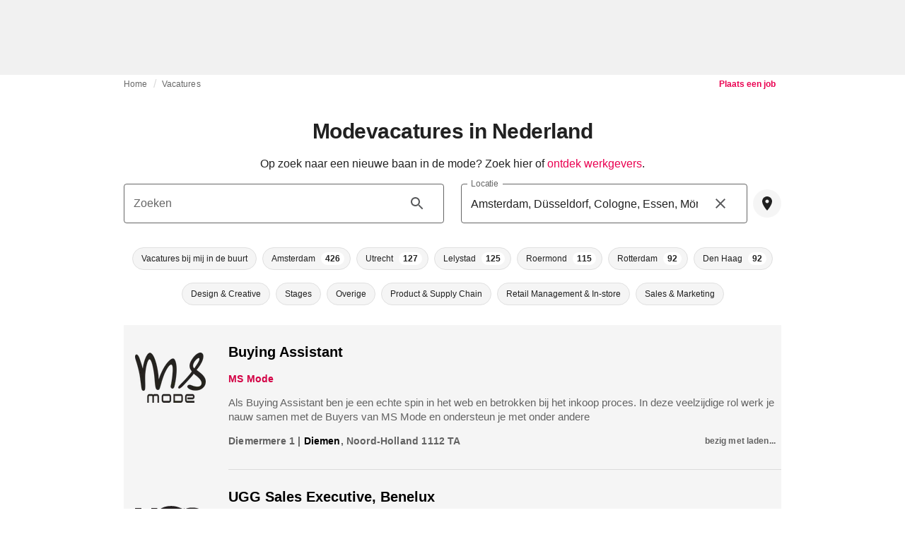

--- FILE ---
content_type: text/html; charset=utf-8
request_url: https://fashionunited.nl/modevacatures/search/in/Amsterdam,%20D%C3%BCsseldorf,%20Cologne,%20Essen,%20M%C3%B6nchengladbach,%20Dortmund
body_size: 29364
content:
<!DOCTYPE html><html lang="nl"><head><meta charSet="utf-8"/><meta name="viewport" content="width=device-width"/><title>Modevacatures in Nederland</title><meta property="og:site_name" content="FashionUnited"/><meta name="twitter:site" content="@FashionUnited"/><meta name="og:title" property="og:title" content="Modevacatures in Nederland"/><meta name="twitter:title" content="Modevacatures in Nederland"/><meta name="description" content="Op zoek naar een job in de mode of een andere uitdaging in de Nederlandse mode industrie?"/><meta property="og:description" content="Op zoek naar een job in de mode of een andere uitdaging in de Nederlandse mode industrie?"/><meta name="twitter:description" content="Op zoek naar een job in de mode of een andere uitdaging in de Nederlandse mode industrie?"/><meta property="og:url" content="https://fashionunited.nl/modevacatures/search/in/Amsterdam,%20D%C3%BCsseldorf,%20Cologne,%20Essen,%20M%C3%B6nchengladbach,%20Dortmund"/><link rel="canonical" href="https://fashionunited.nl/modevacatures/search/in/Amsterdam,%20D%C3%BCsseldorf,%20Cologne,%20Essen,%20M%C3%B6nchengladbach,%20Dortmund"/><meta name="next-head-count" content="12"/><link rel="preconnect" href="https://media.fashionunited.com" crossorigin="anonymous"/><link rel="preconnect" href="https://r.fashionunited.com" crossorigin="anonymous"/><link rel="preconnect" href="https://api.fashionunited.com/graphql/" crossorigin="anonymous"/><link rel="modulepreload" as="script" fetchpriority="high" crossorigin="anonymous" href="https://media.fashionunited.com/media/progressive-img/30/progressive-img.js"/><link rel="preload" fetchpriority="high" crossorigin="anonymous" as="fetch" href="https://media.fashionunited.com/media/pwa/89173ceb9ebf2edeba986681d1bed400/_next/static/lang/nl-NL.json"/><link rel="icon" href="https://media.fashionunited.com/media/favicon/dark/favicon.ico"/><link rel="apple-touch-icon" sizes="60x60" href="https://media.fashionunited.com/media/favicon/dark/apple-touch-icon-60x60.png"/><link rel="apple-touch-icon" sizes="114x114" href="https://media.fashionunited.com/media/favicon/dark/apple-touch-icon-114x114.png"/><link rel="apple-touch-icon" sizes="120x120" href="https://media.fashionunited.com/media/favicon/dark/apple-touch-icon-120x120.png"/><link rel="apple-touch-icon" sizes="144x144" href="https://media.fashionunited.com/media/favicon/dark/apple-touch-icon-144x144.png"/><link rel="apple-touch-icon" sizes="152x152" href="https://media.fashionunited.com/media/favicon/dark/apple-touch-icon-152x152.png"/><link rel="apple-touch-icon" sizes="180x180" href="https://media.fashionunited.com/media/favicon/dark/apple-touch-icon-180x180.png"/><link rel="icon" type="image/png" sizes="192x192" href="https://media.fashionunited.com/media/favicon/dark/android-chrome-192x192.png"/><link rel="icon" type="image/png" sizes="512x512" href="https://media.fashionunited.com/media/favicon/dark/android-chrome-512x512.png"/><link rel="icon" type="image/png" sizes="16x16" href="https://media.fashionunited.com/media/favicon/dark/favicon-16x16.png"/><link rel="icon" type="image/png" sizes="32x32" href="https://media.fashionunited.com/media/favicon/dark/favicon-32x32.png"/><link rel="shortcut icon" href="https://media.fashionunited.com/media/favicon/dark/favicon.ico"/><link rel="manifest" href="/manifest.json"/><link rel="mask-icon" href="https://media.fashionunited.com/media/favicon/dark/safari-pinned-tab.svg" color="#5bbad5"/><meta name="msapplication-TileColor" content="#e14657"/><meta name="msapplication-TileImage" content="https://media.fashionunited.com/media/favicon/dark/mstile-144x144.png"/><meta name="msapplication-config" content="https://media.fashionunited.com/media/favicon/dark/browserconfig.xml"/><meta name="theme-color" content="#ffffff"/><style>html{font-size:16px;-webkit-font-smoothing:antialiased;-moz-osx-font-smoothing:grayscale}body{font-family:Helvetica Neue,Helvetica,-apple-system,BlinkMacSystemFont,Roboto,Arial,sans-serif;margin:0;overflow-x:hidden}</style><noscript data-n-css=""></noscript><script defer="" crossorigin="anonymous" nomodule="" src="https://media.fashionunited.com/media/pwa/89173ceb9ebf2edeba986681d1bed400/_next/static/chunks/polyfills-c67a75d1b6f99dc8.js"></script><script src="https://media.fashionunited.com/media/pwa/89173ceb9ebf2edeba986681d1bed400/_next/static/chunks/webpack-3a0a92b902c4c907.js" defer="" crossorigin="anonymous"></script><script src="https://media.fashionunited.com/media/pwa/89173ceb9ebf2edeba986681d1bed400/_next/static/chunks/framework-56ebfcefb973d459.js" defer="" crossorigin="anonymous"></script><script src="https://media.fashionunited.com/media/pwa/89173ceb9ebf2edeba986681d1bed400/_next/static/chunks/main-960e2e8e65e6b92f.js" defer="" crossorigin="anonymous"></script><script src="https://media.fashionunited.com/media/pwa/89173ceb9ebf2edeba986681d1bed400/_next/static/chunks/pages/_app-f0a51acc9d628460.js" defer="" crossorigin="anonymous"></script><script src="https://media.fashionunited.com/media/pwa/89173ceb9ebf2edeba986681d1bed400/_next/static/chunks/6059-3043723b8953da42.js" defer="" crossorigin="anonymous"></script><script src="https://media.fashionunited.com/media/pwa/89173ceb9ebf2edeba986681d1bed400/_next/static/chunks/5774-c70956fd00acf730.js" defer="" crossorigin="anonymous"></script><script src="https://media.fashionunited.com/media/pwa/89173ceb9ebf2edeba986681d1bed400/_next/static/chunks/1153-f450176ed91458e6.js" defer="" crossorigin="anonymous"></script><script src="https://media.fashionunited.com/media/pwa/89173ceb9ebf2edeba986681d1bed400/_next/static/chunks/6892-4826ad2f9f9c420a.js" defer="" crossorigin="anonymous"></script><script src="https://media.fashionunited.com/media/pwa/89173ceb9ebf2edeba986681d1bed400/_next/static/chunks/4392-d0ec458c1b55b59e.js" defer="" crossorigin="anonymous"></script><script src="https://media.fashionunited.com/media/pwa/89173ceb9ebf2edeba986681d1bed400/_next/static/chunks/8991-42ba39d9bf7e282b.js" defer="" crossorigin="anonymous"></script><script src="https://media.fashionunited.com/media/pwa/89173ceb9ebf2edeba986681d1bed400/_next/static/chunks/3058-ca1ee23899f869e8.js" defer="" crossorigin="anonymous"></script><script src="https://media.fashionunited.com/media/pwa/89173ceb9ebf2edeba986681d1bed400/_next/static/chunks/5030-8774fb929f4c4ccc.js" defer="" crossorigin="anonymous"></script><script src="https://media.fashionunited.com/media/pwa/89173ceb9ebf2edeba986681d1bed400/_next/static/chunks/5571-a740c84604964482.js" defer="" crossorigin="anonymous"></script><script src="https://media.fashionunited.com/media/pwa/89173ceb9ebf2edeba986681d1bed400/_next/static/chunks/3014-25c715d0b6b9578a.js" defer="" crossorigin="anonymous"></script><script src="https://media.fashionunited.com/media/pwa/89173ceb9ebf2edeba986681d1bed400/_next/static/chunks/1397-5ae4d49ba52eb806.js" defer="" crossorigin="anonymous"></script><script src="https://media.fashionunited.com/media/pwa/89173ceb9ebf2edeba986681d1bed400/_next/static/chunks/5155-ef5635b6b3871851.js" defer="" crossorigin="anonymous"></script><script src="https://media.fashionunited.com/media/pwa/89173ceb9ebf2edeba986681d1bed400/_next/static/chunks/4839-1ca0637cbc80d167.js" defer="" crossorigin="anonymous"></script><script src="https://media.fashionunited.com/media/pwa/89173ceb9ebf2edeba986681d1bed400/_next/static/chunks/1484-1d9956dd4434dde0.js" defer="" crossorigin="anonymous"></script><script src="https://media.fashionunited.com/media/pwa/89173ceb9ebf2edeba986681d1bed400/_next/static/chunks/4388-749658fac8e498e3.js" defer="" crossorigin="anonymous"></script><script src="https://media.fashionunited.com/media/pwa/89173ceb9ebf2edeba986681d1bed400/_next/static/chunks/6468-573697d69f71f6a2.js" defer="" crossorigin="anonymous"></script><script src="https://media.fashionunited.com/media/pwa/89173ceb9ebf2edeba986681d1bed400/_next/static/chunks/8362-3f637ab6ee4a00c3.js" defer="" crossorigin="anonymous"></script><script src="https://media.fashionunited.com/media/pwa/89173ceb9ebf2edeba986681d1bed400/_next/static/chunks/637-889fb47b5cdfb16f.js" defer="" crossorigin="anonymous"></script><script src="https://media.fashionunited.com/media/pwa/89173ceb9ebf2edeba986681d1bed400/_next/static/chunks/5813-fa078399d59c068d.js" defer="" crossorigin="anonymous"></script><script src="https://media.fashionunited.com/media/pwa/89173ceb9ebf2edeba986681d1bed400/_next/static/chunks/1296-a713dd1c0019bac9.js" defer="" crossorigin="anonymous"></script><script src="https://media.fashionunited.com/media/pwa/89173ceb9ebf2edeba986681d1bed400/_next/static/chunks/6118-dca7f8948cb2e484.js" defer="" crossorigin="anonymous"></script><script src="https://media.fashionunited.com/media/pwa/89173ceb9ebf2edeba986681d1bed400/_next/static/chunks/8799-dcf08627f5378985.js" defer="" crossorigin="anonymous"></script><script src="https://media.fashionunited.com/media/pwa/89173ceb9ebf2edeba986681d1bed400/_next/static/chunks/8818-77b11e984c8d1420.js" defer="" crossorigin="anonymous"></script><script src="https://media.fashionunited.com/media/pwa/89173ceb9ebf2edeba986681d1bed400/_next/static/chunks/5549-bdf84db10f6f88d4.js" defer="" crossorigin="anonymous"></script><script src="https://media.fashionunited.com/media/pwa/89173ceb9ebf2edeba986681d1bed400/_next/static/chunks/5758-e659237daeb8545b.js" defer="" crossorigin="anonymous"></script><script src="https://media.fashionunited.com/media/pwa/89173ceb9ebf2edeba986681d1bed400/_next/static/chunks/3267-e8b0810d60fb8f14.js" defer="" crossorigin="anonymous"></script><script src="https://media.fashionunited.com/media/pwa/89173ceb9ebf2edeba986681d1bed400/_next/static/chunks/pages/jobs-ebee93a85ef7ec98.js" defer="" crossorigin="anonymous"></script><script src="https://media.fashionunited.com/media/pwa/89173ceb9ebf2edeba986681d1bed400/_next/static/H1fNNqgnFZh5kjIltDv6N/_buildManifest.js" defer="" crossorigin="anonymous"></script><script src="https://media.fashionunited.com/media/pwa/89173ceb9ebf2edeba986681d1bed400/_next/static/H1fNNqgnFZh5kjIltDv6N/_ssgManifest.js" defer="" crossorigin="anonymous"></script></head><body><script async="" type="module" fetchpriority="high" crossorigin="anonymous" src="https://media.fashionunited.com/media/progressive-img/30/progressive-img.js"></script><div id="__next"><style data-emotion="css jj1crp">.css-jj1crp{width:100%;margin-left:auto;box-sizing:border-box;margin-right:auto;}</style><div class="MuiContainer-root MuiContainer-disableGutters css-jj1crp"><style data-emotion="css-global ikyiia">:root{-webkit-hyphens:auto;-moz-hyphens:auto;-ms-hyphens:auto;hyphens:auto;hyphenate-limit-chars:14 5 5;overflow-y:scroll;}</style><style data-emotion="css jxuii1">.css-jxuii1{height:0;height:0;background-color:red;}</style><div class="hidden-loader loader"></div><div></div><style data-emotion="css 1wj5cqk">.css-1wj5cqk{display:block;position:-webkit-sticky;position:sticky;top:0;left:0;right:0;z-index:100;background-color:#fff;-webkit-transition:.5s ease-in-out;transition:.5s ease-in-out;height:106px;-webkit-transform:translateY(0);-moz-transform:translateY(0);-ms-transform:translateY(0);transform:translateY(0);position:fixed;}.css-1wj5cqk menu{display:-webkit-box;display:-webkit-flex;display:-ms-flexbox;display:flex;}.css-1wj5cqk menu>*{-webkit-flex:0 0 42px;-ms-flex:0 0 42px;flex:0 0 42px;}@media print{.css-1wj5cqk{position:static;height:64px;}}@media print{.css-1wj5cqk nav>div:not(:first-child){display:none;}}@media print{.css-1wj5cqk nav svg path:not([d^="M26.2 716V29.7h397.1v13.7H39.9v319.7h345"]){display:none;}}</style><header class="css-1wj5cqk e1ibqpay0"><style data-emotion="css f0p4x0 animation-c7515d">.css-f0p4x0{display:block;background-color:rgba(0, 0, 0, 0.11);height:1.2em;height:auto;-webkit-animation:animation-c7515d 2s ease-in-out 0.5s infinite;animation:animation-c7515d 2s ease-in-out 0.5s infinite;}.css-f0p4x0>*{visibility:hidden;}@-webkit-keyframes animation-c7515d{0%{opacity:1;}50%{opacity:0.4;}100%{opacity:1;}}@keyframes animation-c7515d{0%{opacity:1;}50%{opacity:0.4;}100%{opacity:1;}}</style><span class="MuiSkeleton-root MuiSkeleton-rectangular MuiSkeleton-pulse MuiSkeleton-withChildren MuiSkeleton-heightAuto loader css-f0p4x0" style="width:100%"><div style="height:106px;width:100%"> </div></span></header><style data-emotion="css 195y13p">.css-195y13p{min-height:100vh;overflow:hidden;padding-top:106px;}@media print{.css-195y13p{padding-top:0px;}}@media print{.css-195y13p nav>div:not(:first-child){display:none;}}@media print{.css-195y13p article>div:not(:first-child){display:none;}}@media print{.css-195y13p aside{display:none;}}</style><main class="css-195y13p e1ibqpay2"><style data-emotion="css jxhqdv">.css-jxhqdv{max-width:unset;background-color:transparent;margin:0 auto;min-height:100vh;}@media (min-width: 1024px){.css-jxhqdv{margin:0 auto 96px;}}</style><div class="css-jxhqdv e1ibqpay1"><div class="hidden-loader loader"></div><style data-emotion="css 18u03li">.css-18u03li{display:-webkit-box;display:-webkit-flex;display:-ms-flexbox;display:flex;-webkit-flex-direction:column;-ms-flex-direction:column;flex-direction:column;}.css-18u03li.css-18u03li>*{-webkit-box-flex:0;-webkit-flex-grow:0;-ms-flex-positive:0;flex-grow:0;}</style><div class="css-18u03li ev64z9w0"><div></div><style data-emotion="css pecbom">.css-pecbom{max-width:970px;margin:0 auto;width:100%;}</style><div class="css-pecbom epn0of522"><style data-emotion="css sncutk">.css-sncutk{display:grid;grid-template-areas:"breadcrumbs postJob";padding:0 20px 20px;}</style><div class="css-sncutk epn0of521"><style data-emotion="css 1mb5ped">.css-1mb5ped{height:40px;margin:2px 0 0 0;grid-area:breadcrumbs;}</style><style data-emotion="css b7jhv">.css-b7jhv{padding:0 16px 0 0;margin:2px 0 0 0;min-height:20px;overflow:hidden;position:relative;display:-webkit-box;display:-webkit-flex;display:-ms-flexbox;display:flex;-webkit-align-items:baseline;-webkit-box-align:baseline;-ms-flex-align:baseline;align-items:baseline;height:40px;margin:2px 0 0 0;grid-area:breadcrumbs;}</style><ul class="epn0of59 css-b7jhv egk9utx0"><style data-emotion="css 1rverke">.css-1rverke{min-height:20px;display:inline-block;vertical-align:middle;color:rgba(0, 0, 0, 0.6);}</style><li class="css-1rverke egk9utx4"><style data-emotion="css mb7ogf">.css-mb7ogf{color:rgba(0, 0, 0, 0.6);display:block;padding:4px 0;}.css-mb7ogf.css-mb7ogf{white-space:nowrap;overflow:hidden;text-overflow:ellipsis;margin:0;line-height:14px;font-weight:normal;}.css-mb7ogf a,.css-mb7ogf span{color:rgba(0, 0, 0, 0.6);display:block;overflow:hidden;text-overflow:ellipsis;white-space:nowrap;}.css-mb7ogf a:hover{color:rgba(0, 0, 0, 0.87);}</style><style data-emotion="css 2jppcy">.css-2jppcy{margin:0;font-family:Helvetica Neue,Helvetica,-apple-system,BlinkMacSystemFont,Roboto,Arial,sans-serif;color:rgba(0, 0, 0, 0.54);font-size:0.75rem;line-height:1.25rem;letter-spacing:0.008333333333333333rem;font-weight:bold;color:rgba(0, 0, 0, 0.6);color:rgba(0, 0, 0, 0.6);display:block;padding:4px 0;}.css-2jppcy.css-2jppcy{white-space:nowrap;overflow:hidden;text-overflow:ellipsis;margin:0;line-height:14px;font-weight:normal;}.css-2jppcy a,.css-2jppcy span{color:rgba(0, 0, 0, 0.6);display:block;overflow:hidden;text-overflow:ellipsis;white-space:nowrap;}.css-2jppcy a:hover{color:rgba(0, 0, 0, 0.87);}</style><span class="MuiTypography-root MuiTypography-subtitle2 egk9utx3 css-2jppcy"><style data-emotion="css 1qvb8j4">.css-1qvb8j4{-webkit-text-decoration:none;text-decoration:none;color:#000;}</style><a class="css-1qvb8j4 e1wvg0o80" href="/">Home</a></span></li><style data-emotion="css x8vw6p">.css-x8vw6p{display:inline-block;vertical-align:middle;margin:0 8px;font-family:Helvetica Neue,Helvetica,-apple-system,BlinkMacSystemFont,Roboto,Arial,sans-serif;color:#dbdbdb;position:relative;top:1px;}.css-x8vw6p:before{content:'/';}</style><li class="css-x8vw6p egk9utx1"></li><style data-emotion="css 1bh2d2l">.css-1bh2d2l{min-height:20px;vertical-align:middle;overflow:hidden;-webkit-flex:1 1 0%;-ms-flex:1 1 0%;flex:1 1 0%;min-width:0;max-width:100%;display:inline-block;}</style><li class="css-1bh2d2l egk9utx2"><span class="MuiTypography-root MuiTypography-subtitle2 egk9utx3 css-2jppcy"><a class="css-1qvb8j4 e1wvg0o80" href="/modevacatures">Vacatures</a></span></li></ul><style data-emotion="css 1qa8h69">.css-1qa8h69{display:none;grid-area:postJob;}@media (min-width: 600px){.css-1qa8h69{display:block;text-align:end;}}</style><div class="css-1qa8h69 epn0of58"><a class="css-1qvb8j4 e1wvg0o80" href="/company/mode-vacature-plaatsen"><style data-emotion="css 10qk0qc">.css-10qk0qc{borderRadius:4px;height:26px;text-transform:none;line-height:1em;display:inline-block;padding:3px 8px;font-size:12px;}.css-10qk0qc span{white-space:nowrap;}</style><style data-emotion="css s8anzy">.css-s8anzy{font-family:Helvetica Neue,Helvetica,-apple-system,BlinkMacSystemFont,Roboto,Arial,sans-serif;font-size:0.875rem;line-height:1.25rem;letter-spacing:0rem;text-transform:uppercase;font-weight:bold;min-width:64px;padding:6px 16px;border:0;border-radius:4px;-webkit-transition:background-color 250ms cubic-bezier(0.4, 0, 0.2, 1) 0ms,box-shadow 250ms cubic-bezier(0.4, 0, 0.2, 1) 0ms,border-color 250ms cubic-bezier(0.4, 0, 0.2, 1) 0ms,color 250ms cubic-bezier(0.4, 0, 0.2, 1) 0ms;transition:background-color 250ms cubic-bezier(0.4, 0, 0.2, 1) 0ms,box-shadow 250ms cubic-bezier(0.4, 0, 0.2, 1) 0ms,border-color 250ms cubic-bezier(0.4, 0, 0.2, 1) 0ms,color 250ms cubic-bezier(0.4, 0, 0.2, 1) 0ms;padding:6px 8px;color:var(--variant-textColor);background-color:var(--variant-textBg);--variant-textColor:#ea0151;--variant-outlinedColor:#ea0151;--variant-outlinedBorder:rgba(234, 1, 81, 0.5);--variant-containedColor:#fff;--variant-containedBg:#ea0151;-webkit-transition:background-color 250ms cubic-bezier(0.4, 0, 0.2, 1) 0ms,box-shadow 250ms cubic-bezier(0.4, 0, 0.2, 1) 0ms,border-color 250ms cubic-bezier(0.4, 0, 0.2, 1) 0ms;transition:background-color 250ms cubic-bezier(0.4, 0, 0.2, 1) 0ms,box-shadow 250ms cubic-bezier(0.4, 0, 0.2, 1) 0ms,border-color 250ms cubic-bezier(0.4, 0, 0.2, 1) 0ms;borderRadius:4px;height:26px;text-transform:none;line-height:1em;display:inline-block;padding:3px 8px;font-size:12px;}.css-s8anzy:hover{-webkit-text-decoration:none;text-decoration:none;}.css-s8anzy.Mui-disabled{color:rgba(0, 0, 0, 0.26);}@media (hover: hover){.css-s8anzy:hover{--variant-containedBg:rgb(163, 0, 56);--variant-textBg:rgba(234, 1, 81, 0.04);--variant-outlinedBorder:#ea0151;--variant-outlinedBg:rgba(234, 1, 81, 0.04);}}.css-s8anzy.MuiButton-loading{color:transparent;}.css-s8anzy span{white-space:nowrap;}</style><style data-emotion="css af34g1">.css-af34g1{display:-webkit-inline-box;display:-webkit-inline-flex;display:-ms-inline-flexbox;display:inline-flex;-webkit-align-items:center;-webkit-box-align:center;-ms-flex-align:center;align-items:center;-webkit-box-pack:center;-ms-flex-pack:center;-webkit-justify-content:center;justify-content:center;position:relative;box-sizing:border-box;-webkit-tap-highlight-color:transparent;background-color:transparent;outline:0;border:0;margin:0;border-radius:0;padding:0;cursor:pointer;-webkit-user-select:none;-moz-user-select:none;-ms-user-select:none;user-select:none;vertical-align:middle;-moz-appearance:none;-webkit-appearance:none;-webkit-text-decoration:none;text-decoration:none;color:inherit;font-family:Helvetica Neue,Helvetica,-apple-system,BlinkMacSystemFont,Roboto,Arial,sans-serif;font-size:0.875rem;line-height:1.25rem;letter-spacing:0rem;text-transform:uppercase;font-weight:bold;min-width:64px;padding:6px 16px;border:0;border-radius:4px;-webkit-transition:background-color 250ms cubic-bezier(0.4, 0, 0.2, 1) 0ms,box-shadow 250ms cubic-bezier(0.4, 0, 0.2, 1) 0ms,border-color 250ms cubic-bezier(0.4, 0, 0.2, 1) 0ms,color 250ms cubic-bezier(0.4, 0, 0.2, 1) 0ms;transition:background-color 250ms cubic-bezier(0.4, 0, 0.2, 1) 0ms,box-shadow 250ms cubic-bezier(0.4, 0, 0.2, 1) 0ms,border-color 250ms cubic-bezier(0.4, 0, 0.2, 1) 0ms,color 250ms cubic-bezier(0.4, 0, 0.2, 1) 0ms;padding:6px 8px;color:var(--variant-textColor);background-color:var(--variant-textBg);--variant-textColor:#ea0151;--variant-outlinedColor:#ea0151;--variant-outlinedBorder:rgba(234, 1, 81, 0.5);--variant-containedColor:#fff;--variant-containedBg:#ea0151;-webkit-transition:background-color 250ms cubic-bezier(0.4, 0, 0.2, 1) 0ms,box-shadow 250ms cubic-bezier(0.4, 0, 0.2, 1) 0ms,border-color 250ms cubic-bezier(0.4, 0, 0.2, 1) 0ms;transition:background-color 250ms cubic-bezier(0.4, 0, 0.2, 1) 0ms,box-shadow 250ms cubic-bezier(0.4, 0, 0.2, 1) 0ms,border-color 250ms cubic-bezier(0.4, 0, 0.2, 1) 0ms;borderRadius:4px;height:26px;text-transform:none;line-height:1em;display:inline-block;padding:3px 8px;font-size:12px;}.css-af34g1::-moz-focus-inner{border-style:none;}.css-af34g1.Mui-disabled{pointer-events:none;cursor:default;}@media print{.css-af34g1{-webkit-print-color-adjust:exact;color-adjust:exact;}}.css-af34g1:hover{-webkit-text-decoration:none;text-decoration:none;}.css-af34g1.Mui-disabled{color:rgba(0, 0, 0, 0.26);}@media (hover: hover){.css-af34g1:hover{--variant-containedBg:rgb(163, 0, 56);--variant-textBg:rgba(234, 1, 81, 0.04);--variant-outlinedBorder:#ea0151;--variant-outlinedBg:rgba(234, 1, 81, 0.04);}}.css-af34g1.MuiButton-loading{color:transparent;}.css-af34g1 span{white-space:nowrap;}</style><button class="MuiButtonBase-root MuiButton-root MuiButton-text MuiButton-textPrimary MuiButton-sizeMedium MuiButton-textSizeMedium MuiButton-colorPrimary MuiButton-root MuiButton-text MuiButton-textPrimary MuiButton-sizeMedium MuiButton-textSizeMedium MuiButton-colorPrimary css-af34g1" tabindex="0" type="button" role="link">Plaats een job</button></a></div></div><style data-emotion="css 10vzew5">.css-10vzew5{margin-top:0rem;}</style><div class="css-10vzew5 epn0of50"><style data-emotion="css 1bghb31">.css-1bghb31{text-align:center;}</style><style data-emotion="css 1cyf2vv">.css-1cyf2vv{margin:0;font-family:Helvetica Neue,Helvetica,-apple-system,BlinkMacSystemFont,Roboto,Arial,sans-serif;color:rgba(0, 0, 0, 0.87);font-size:1.5rem;line-height:2rem;letter-spacing:-0.041666666666666664rem;font-weight:bold;color:rgba(0, 0, 0, 0.87);text-align:center;}@media(min-width: 480px){.css-1cyf2vv{font-size:1.875rem;line-height:2.25rem;letter-spacing:-0.030000000000000002rem;}}</style><h1 class="MuiTypography-root MuiTypography-h3 epn0of516 css-1cyf2vv">Modevacatures in Nederland</h1></div><style data-emotion="css 181celp">.css-181celp{display:grid;margin:0 0 20px;padding:0 20px;position:relative;grid-template-areas:"header" "content" "footer";grid-template-columns:1fr;}</style><div class="css-181celp epn0of520"><style data-emotion="css vn4o1">.css-vn4o1{grid-area:header;overflow:hidden;max-width:100%;}</style><div class="css-vn4o1 epn0of53"><style data-emotion="css 1176nnr">.css-1176nnr{display:grid;gap:0;justify-items:center;-webkit-align-items:center;-webkit-box-align:center;-ms-flex-align:center;align-items:center;margin:16px 0;}</style><div class="css-1176nnr epn0of514"><style data-emotion="css 1aubja5">.css-1aubja5{overflow:hidden;width:100%;}</style><div class="css-1aubja5 epn0of513"><style data-emotion="css b1gf4y">.css-b1gf4y{text-align:center;white-space:pre-wrap;display:block;}@media (min-width: 600px){.css-b1gf4y{display:block;}}.css-b1gf4y a{color:#ea0151;}</style><style data-emotion="css v6wq78">.css-v6wq78{margin:0;font-family:Helvetica Neue,Helvetica,-apple-system,BlinkMacSystemFont,Roboto,Arial,sans-serif;color:rgba(0, 0, 0, 0.87);font-size:1rem;line-height:1.5rem;letter-spacing:0rem;font-weight:400;color:rgba(0, 0, 0, 0.87);text-align:center;white-space:pre-wrap;display:block;}@media (min-width: 600px){.css-v6wq78{display:block;}}.css-v6wq78 a{color:#ea0151;}</style><div class="MuiTypography-root MuiTypography-body1 epn0of512 css-v6wq78">Op zoek naar een nieuwe baan in de mode? Zoek hier of<!-- --> <a class="css-1qvb8j4 e1wvg0o80" href="/modevacatures/werken-bij">ontdek werkgevers</a>.</div></div></div></div><style data-emotion="css 1sxg93g">.css-1sxg93g{grid-area:content;}</style><div class="css-1sxg93g epn0of52"><style data-emotion="css agh6h4">.css-agh6h4{width:100%;min-height:248px;display:grid;grid-template-columns:1fr;grid-template-areas:"searchInput" "locationInput" "locationBadges" "categoryBadges" "additionalOptions";grid-template-rows:auto auto 50px 50px auto;margin:0;-webkit-align-self:center;-ms-flex-item-align:center;align-self:center;background-color:white;}@media (min-width: 600px){.css-agh6h4{min-height:216px;grid-template-columns:1fr 1fr;grid-template-areas:"searchInput locationInput" "locationBadges locationBadges" "categoryBadges categoryBadges" "additionalOptions additionalOptions";grid-template-rows:auto 50px 50px auto;gap:0 24px;}}@media (min-width: 1024px){.css-agh6h4{min-height:200px;}}@media (min-width: 1920px){.css-agh6h4{padding:0 16px 16px;}}</style><div class="css-agh6h4 epn0of517"><style data-emotion="css chvo90">.css-chvo90{grid-area:searchInput;margin:0 0 8px 0;min-width:0;}</style><div class="css-chvo90 e5esl5r11"><style data-emotion="css 1d3w5wq">.css-1d3w5wq{width:100%;}</style><style data-emotion="css 1727n3i">.css-1727n3i{width:100%;}</style><style data-emotion="css xnd86n">.css-xnd86n{display:-webkit-inline-box;display:-webkit-inline-flex;display:-ms-inline-flexbox;display:inline-flex;-webkit-flex-direction:column;-ms-flex-direction:column;flex-direction:column;position:relative;min-width:0;padding:0;margin:0;border:0;vertical-align:top;width:100%;}</style><div class="MuiFormControl-root MuiTextField-root e5esl5r6 css-xnd86n"><style data-emotion="css 8tfbzr">.css-8tfbzr{display:block;transform-origin:top left;white-space:nowrap;overflow:hidden;text-overflow:ellipsis;max-width:100%;position:absolute;left:0;top:0;-webkit-transform:translate(0, 20px) scale(1);-moz-transform:translate(0, 20px) scale(1);-ms-transform:translate(0, 20px) scale(1);transform:translate(0, 20px) scale(1);-webkit-transition:color 200ms cubic-bezier(0.0, 0, 0.2, 1) 0ms,-webkit-transform 200ms cubic-bezier(0.0, 0, 0.2, 1) 0ms,max-width 200ms cubic-bezier(0.0, 0, 0.2, 1) 0ms;transition:color 200ms cubic-bezier(0.0, 0, 0.2, 1) 0ms,transform 200ms cubic-bezier(0.0, 0, 0.2, 1) 0ms,max-width 200ms cubic-bezier(0.0, 0, 0.2, 1) 0ms;z-index:1;pointer-events:none;-webkit-transform:translate(14px, 16px) scale(1);-moz-transform:translate(14px, 16px) scale(1);-ms-transform:translate(14px, 16px) scale(1);transform:translate(14px, 16px) scale(1);max-width:calc(100% - 24px);font-family:Helvetica Neue,Helvetica,-apple-system,BlinkMacSystemFont,Roboto,Arial,sans-serif;color:rgba(0, 0, 0, 0.6);}</style><style data-emotion="css 1hnn568">.css-1hnn568{color:rgba(0, 0, 0, 0.87);font-family:Helvetica Neue,Helvetica,-apple-system,BlinkMacSystemFont,Roboto,Arial,sans-serif;font-size:1rem;line-height:1.4375em;letter-spacing:0rem;font-weight:400;padding:0;position:relative;display:block;transform-origin:top left;white-space:nowrap;overflow:hidden;text-overflow:ellipsis;max-width:100%;position:absolute;left:0;top:0;-webkit-transform:translate(0, 20px) scale(1);-moz-transform:translate(0, 20px) scale(1);-ms-transform:translate(0, 20px) scale(1);transform:translate(0, 20px) scale(1);-webkit-transition:color 200ms cubic-bezier(0.0, 0, 0.2, 1) 0ms,-webkit-transform 200ms cubic-bezier(0.0, 0, 0.2, 1) 0ms,max-width 200ms cubic-bezier(0.0, 0, 0.2, 1) 0ms;transition:color 200ms cubic-bezier(0.0, 0, 0.2, 1) 0ms,transform 200ms cubic-bezier(0.0, 0, 0.2, 1) 0ms,max-width 200ms cubic-bezier(0.0, 0, 0.2, 1) 0ms;z-index:1;pointer-events:none;-webkit-transform:translate(14px, 16px) scale(1);-moz-transform:translate(14px, 16px) scale(1);-ms-transform:translate(14px, 16px) scale(1);transform:translate(14px, 16px) scale(1);max-width:calc(100% - 24px);font-family:Helvetica Neue,Helvetica,-apple-system,BlinkMacSystemFont,Roboto,Arial,sans-serif;color:rgba(0, 0, 0, 0.6);}.css-1hnn568.Mui-focused{color:#ea0151;}.css-1hnn568.Mui-disabled{color:rgba(0, 0, 0, 0.38);}.css-1hnn568.Mui-error{color:#d32f2f;}</style><label class="MuiFormLabel-root MuiInputLabel-root MuiInputLabel-formControl MuiInputLabel-animated MuiInputLabel-outlined MuiFormLabel-colorPrimary MuiInputLabel-root MuiInputLabel-formControl MuiInputLabel-animated MuiInputLabel-outlined css-1hnn568" data-shrink="false" for="jobs-search-text" id="jobs-search-text-label">Zoeken</label><style data-emotion="css-global 1prfaxn">@-webkit-keyframes mui-auto-fill{from{display:block;}}@keyframes mui-auto-fill{from{display:block;}}@-webkit-keyframes mui-auto-fill-cancel{from{display:block;}}@keyframes mui-auto-fill-cancel{from{display:block;}}</style><style data-emotion="css 1nrocj7">.css-1nrocj7{font-family:Helvetica Neue,Helvetica,-apple-system,BlinkMacSystemFont,Roboto,Arial,sans-serif;color:rgba(0, 0, 0, 0.87);font-size:1rem;line-height:1.4375em;letter-spacing:0rem;font-weight:400;box-sizing:border-box;position:relative;cursor:text;display:-webkit-inline-box;display:-webkit-inline-flex;display:-ms-inline-flexbox;display:inline-flex;-webkit-align-items:center;-webkit-box-align:center;-ms-flex-align:center;align-items:center;font-family:Helvetica Neue,Helvetica,-apple-system,BlinkMacSystemFont,Roboto,Arial,sans-serif;position:relative;border-radius:4px;padding-right:14px;}.css-1nrocj7.Mui-disabled{color:rgba(0, 0, 0, 0.38);cursor:default;}.css-1nrocj7:hover .MuiOutlinedInput-notchedOutline{border-color:rgba(0, 0, 0, 0.87);}@media (hover: none){.css-1nrocj7:hover .MuiOutlinedInput-notchedOutline{border-color:rgba(0, 0, 0, 0.23);}}.css-1nrocj7.Mui-focused .MuiOutlinedInput-notchedOutline{border-width:2px;}.css-1nrocj7.Mui-focused .MuiOutlinedInput-notchedOutline{border-color:#ea0151;}.css-1nrocj7.Mui-error .MuiOutlinedInput-notchedOutline{border-color:#d32f2f;}.css-1nrocj7.Mui-disabled .MuiOutlinedInput-notchedOutline{border-color:rgba(0, 0, 0, 0.26);}</style><div class="MuiInputBase-root MuiOutlinedInput-root MuiInputBase-colorPrimary MuiInputBase-formControl MuiInputBase-adornedEnd css-1nrocj7"><style data-emotion="css 79h83e">.css-79h83e{font:inherit;letter-spacing:inherit;color:currentColor;padding:4px 0 5px;border:0;box-sizing:content-box;background:none;height:1.4375em;margin:0;-webkit-tap-highlight-color:transparent;display:block;min-width:0;width:100%;-webkit-animation-name:mui-auto-fill-cancel;animation-name:mui-auto-fill-cancel;-webkit-animation-duration:10ms;animation-duration:10ms;padding:16.5px 14px;padding-right:0;}.css-79h83e::-webkit-input-placeholder{color:currentColor;opacity:0.42;-webkit-transition:opacity 200ms cubic-bezier(0.4, 0, 0.2, 1) 0ms;transition:opacity 200ms cubic-bezier(0.4, 0, 0.2, 1) 0ms;}.css-79h83e::-moz-placeholder{color:currentColor;opacity:0.42;-webkit-transition:opacity 200ms cubic-bezier(0.4, 0, 0.2, 1) 0ms;transition:opacity 200ms cubic-bezier(0.4, 0, 0.2, 1) 0ms;}.css-79h83e::-ms-input-placeholder{color:currentColor;opacity:0.42;-webkit-transition:opacity 200ms cubic-bezier(0.4, 0, 0.2, 1) 0ms;transition:opacity 200ms cubic-bezier(0.4, 0, 0.2, 1) 0ms;}.css-79h83e:focus{outline:0;}.css-79h83e:invalid{box-shadow:none;}.css-79h83e::-webkit-search-decoration{-webkit-appearance:none;}label[data-shrink=false]+.MuiInputBase-formControl .css-79h83e::-webkit-input-placeholder{opacity:0!important;}label[data-shrink=false]+.MuiInputBase-formControl .css-79h83e::-moz-placeholder{opacity:0!important;}label[data-shrink=false]+.MuiInputBase-formControl .css-79h83e::-ms-input-placeholder{opacity:0!important;}label[data-shrink=false]+.MuiInputBase-formControl .css-79h83e:focus::-webkit-input-placeholder{opacity:0.42;}label[data-shrink=false]+.MuiInputBase-formControl .css-79h83e:focus::-moz-placeholder{opacity:0.42;}label[data-shrink=false]+.MuiInputBase-formControl .css-79h83e:focus::-ms-input-placeholder{opacity:0.42;}.css-79h83e.Mui-disabled{opacity:1;-webkit-text-fill-color:rgba(0, 0, 0, 0.38);}.css-79h83e:-webkit-autofill{-webkit-animation-duration:5000s;animation-duration:5000s;-webkit-animation-name:mui-auto-fill;animation-name:mui-auto-fill;}.css-79h83e:-webkit-autofill{border-radius:inherit;}</style><input aria-invalid="false" id="jobs-search-text" name="search" type="text" class="MuiInputBase-input MuiOutlinedInput-input MuiInputBase-inputAdornedEnd css-79h83e" value=""/><style data-emotion="css yxqbup">.css-yxqbup{display:-webkit-box;display:-webkit-flex;display:-ms-flexbox;display:flex;max-height:2em;-webkit-align-items:center;-webkit-box-align:center;-ms-flex-align:center;align-items:center;white-space:nowrap;color:rgba(0, 0, 0, 0.54);margin-left:8px;}</style><div class="MuiInputAdornment-root MuiInputAdornment-positionEnd MuiInputAdornment-outlined MuiInputAdornment-sizeMedium css-yxqbup"><style data-emotion="css 15w8fqn">.css-15w8fqn{text-align:center;-webkit-flex:0 0 auto;-ms-flex:0 0 auto;flex:0 0 auto;font-size:1.5rem;padding:8px;border-radius:50%;color:rgba(0, 0, 0, 0.54);-webkit-transition:background-color 150ms cubic-bezier(0.4, 0, 0.2, 1) 0ms;transition:background-color 150ms cubic-bezier(0.4, 0, 0.2, 1) 0ms;--IconButton-hoverBg:rgba(0, 0, 0, 0.04);padding:12px;font-size:1.75rem;}.css-15w8fqn:hover{background-color:var(--IconButton-hoverBg);}@media (hover: none){.css-15w8fqn:hover{background-color:transparent;}}.css-15w8fqn.Mui-disabled{background-color:transparent;color:rgba(0, 0, 0, 0.26);}.css-15w8fqn.MuiIconButton-loading{color:transparent;}</style><style data-emotion="css deih4v">.css-deih4v{display:-webkit-inline-box;display:-webkit-inline-flex;display:-ms-inline-flexbox;display:inline-flex;-webkit-align-items:center;-webkit-box-align:center;-ms-flex-align:center;align-items:center;-webkit-box-pack:center;-ms-flex-pack:center;-webkit-justify-content:center;justify-content:center;position:relative;box-sizing:border-box;-webkit-tap-highlight-color:transparent;background-color:transparent;outline:0;border:0;margin:0;border-radius:0;padding:0;cursor:pointer;-webkit-user-select:none;-moz-user-select:none;-ms-user-select:none;user-select:none;vertical-align:middle;-moz-appearance:none;-webkit-appearance:none;-webkit-text-decoration:none;text-decoration:none;color:inherit;text-align:center;-webkit-flex:0 0 auto;-ms-flex:0 0 auto;flex:0 0 auto;font-size:1.5rem;padding:8px;border-radius:50%;color:rgba(0, 0, 0, 0.54);-webkit-transition:background-color 150ms cubic-bezier(0.4, 0, 0.2, 1) 0ms;transition:background-color 150ms cubic-bezier(0.4, 0, 0.2, 1) 0ms;--IconButton-hoverBg:rgba(0, 0, 0, 0.04);padding:12px;font-size:1.75rem;}.css-deih4v::-moz-focus-inner{border-style:none;}.css-deih4v.Mui-disabled{pointer-events:none;cursor:default;}@media print{.css-deih4v{-webkit-print-color-adjust:exact;color-adjust:exact;}}.css-deih4v:hover{background-color:var(--IconButton-hoverBg);}@media (hover: none){.css-deih4v:hover{background-color:transparent;}}.css-deih4v.Mui-disabled{background-color:transparent;color:rgba(0, 0, 0, 0.26);}.css-deih4v.MuiIconButton-loading{color:transparent;}</style><button class="MuiButtonBase-root MuiIconButton-root MuiIconButton-sizeLarge css-deih4v" tabindex="0" type="button"><style data-emotion="css q7mezt">.css-q7mezt{-webkit-user-select:none;-moz-user-select:none;-ms-user-select:none;user-select:none;width:1em;height:1em;display:inline-block;-webkit-flex-shrink:0;-ms-flex-negative:0;flex-shrink:0;-webkit-transition:fill 200ms cubic-bezier(0.4, 0, 0.2, 1) 0ms;transition:fill 200ms cubic-bezier(0.4, 0, 0.2, 1) 0ms;fill:currentColor;font-size:1.5rem;}</style><svg class="MuiSvgIcon-root MuiSvgIcon-fontSizeMedium css-q7mezt" focusable="false" color="#58595b" role="img" viewBox="0 0 24 24"><path d="M15.5 14h-.79l-.28-.27C15.41 12.59 16 11.11 16 9.5 16 5.91 13.09 3 9.5 3S3 5.91 3 9.5 5.91 16 9.5 16c1.61 0 3.09-.59 4.23-1.57l.27.28v.79l5 4.99L20.49 19zm-6 0C7.01 14 5 11.99 5 9.5S7.01 5 9.5 5 14 7.01 14 9.5 11.99 14 9.5 14"></path><title>Search</title></svg></button></div><style data-emotion="css 166lz3u">.css-166lz3u{border-color:rgba(0, 0, 0, 0.23);border-color:rgba(0, 0, 0, 0.6);}</style><style data-emotion="css rlkh01">.css-rlkh01{text-align:left;position:absolute;bottom:0;right:0;top:-5px;left:0;margin:0;padding:0 8px;pointer-events:none;border-radius:inherit;border-style:solid;border-width:1px;overflow:hidden;min-width:0%;border-color:rgba(0, 0, 0, 0.23);border-color:rgba(0, 0, 0, 0.6);}</style><fieldset aria-hidden="true" class="MuiOutlinedInput-notchedOutline css-rlkh01"><style data-emotion="css 81qg8w">.css-81qg8w{float:unset;width:auto;overflow:hidden;display:block;padding:0;height:11px;font-size:0.75em;visibility:hidden;max-width:0.01px;-webkit-transition:max-width 50ms cubic-bezier(0.0, 0, 0.2, 1) 0ms;transition:max-width 50ms cubic-bezier(0.0, 0, 0.2, 1) 0ms;white-space:nowrap;}.css-81qg8w>span{padding-left:5px;padding-right:5px;display:inline-block;opacity:0;visibility:visible;}</style><legend class="css-81qg8w"><span>Zoeken</span></legend></fieldset></div></div></div><style data-emotion="css alujz1">.css-alujz1{grid-area:locationInput;margin:0 0 4px 0;min-width:0;}</style><div class="css-alujz1 e5esl5r10"><style data-emotion="css xcb1pv">.css-xcb1pv{display:grid;grid-template-columns:1fr 40px;gap:8px;-webkit-align-items:center;-webkit-box-align:center;-ms-flex-align:center;align-items:center;}</style><div class="css-xcb1pv e5esl5r5"><style data-emotion="css 1pv2xcc">.css-1pv2xcc{display:-webkit-inline-box;display:-webkit-inline-flex;display:-ms-inline-flexbox;display:inline-flex;-webkit-flex-direction:column;-ms-flex-direction:column;flex-direction:column;position:relative;min-width:0;padding:0;margin:0;border:0;vertical-align:top;}</style><div class="MuiFormControl-root MuiTextField-root css-1pv2xcc"><style data-emotion="css jxgsfm">.css-jxgsfm{display:block;transform-origin:top left;white-space:nowrap;overflow:hidden;text-overflow:ellipsis;max-width:100%;position:absolute;left:0;top:0;-webkit-transform:translate(0, 20px) scale(1);-moz-transform:translate(0, 20px) scale(1);-ms-transform:translate(0, 20px) scale(1);transform:translate(0, 20px) scale(1);-webkit-transform:translate(0, -1.5px) scale(0.75);-moz-transform:translate(0, -1.5px) scale(0.75);-ms-transform:translate(0, -1.5px) scale(0.75);transform:translate(0, -1.5px) scale(0.75);transform-origin:top left;max-width:133%;-webkit-transition:color 200ms cubic-bezier(0.0, 0, 0.2, 1) 0ms,-webkit-transform 200ms cubic-bezier(0.0, 0, 0.2, 1) 0ms,max-width 200ms cubic-bezier(0.0, 0, 0.2, 1) 0ms;transition:color 200ms cubic-bezier(0.0, 0, 0.2, 1) 0ms,transform 200ms cubic-bezier(0.0, 0, 0.2, 1) 0ms,max-width 200ms cubic-bezier(0.0, 0, 0.2, 1) 0ms;z-index:1;pointer-events:none;-webkit-transform:translate(14px, 16px) scale(1);-moz-transform:translate(14px, 16px) scale(1);-ms-transform:translate(14px, 16px) scale(1);transform:translate(14px, 16px) scale(1);max-width:calc(100% - 24px);-webkit-user-select:none;-moz-user-select:none;-ms-user-select:none;user-select:none;pointer-events:auto;max-width:calc(133% - 32px);-webkit-transform:translate(14px, -9px) scale(0.75);-moz-transform:translate(14px, -9px) scale(0.75);-ms-transform:translate(14px, -9px) scale(0.75);transform:translate(14px, -9px) scale(0.75);font-family:Helvetica Neue,Helvetica,-apple-system,BlinkMacSystemFont,Roboto,Arial,sans-serif;color:rgba(0, 0, 0, 0.6);}</style><style data-emotion="css 1gmc5sr">.css-1gmc5sr{color:rgba(0, 0, 0, 0.87);font-family:Helvetica Neue,Helvetica,-apple-system,BlinkMacSystemFont,Roboto,Arial,sans-serif;font-size:1rem;line-height:1.4375em;letter-spacing:0rem;font-weight:400;padding:0;position:relative;display:block;transform-origin:top left;white-space:nowrap;overflow:hidden;text-overflow:ellipsis;max-width:100%;position:absolute;left:0;top:0;-webkit-transform:translate(0, 20px) scale(1);-moz-transform:translate(0, 20px) scale(1);-ms-transform:translate(0, 20px) scale(1);transform:translate(0, 20px) scale(1);-webkit-transform:translate(0, -1.5px) scale(0.75);-moz-transform:translate(0, -1.5px) scale(0.75);-ms-transform:translate(0, -1.5px) scale(0.75);transform:translate(0, -1.5px) scale(0.75);transform-origin:top left;max-width:133%;-webkit-transition:color 200ms cubic-bezier(0.0, 0, 0.2, 1) 0ms,-webkit-transform 200ms cubic-bezier(0.0, 0, 0.2, 1) 0ms,max-width 200ms cubic-bezier(0.0, 0, 0.2, 1) 0ms;transition:color 200ms cubic-bezier(0.0, 0, 0.2, 1) 0ms,transform 200ms cubic-bezier(0.0, 0, 0.2, 1) 0ms,max-width 200ms cubic-bezier(0.0, 0, 0.2, 1) 0ms;z-index:1;pointer-events:none;-webkit-transform:translate(14px, 16px) scale(1);-moz-transform:translate(14px, 16px) scale(1);-ms-transform:translate(14px, 16px) scale(1);transform:translate(14px, 16px) scale(1);max-width:calc(100% - 24px);-webkit-user-select:none;-moz-user-select:none;-ms-user-select:none;user-select:none;pointer-events:auto;max-width:calc(133% - 32px);-webkit-transform:translate(14px, -9px) scale(0.75);-moz-transform:translate(14px, -9px) scale(0.75);-ms-transform:translate(14px, -9px) scale(0.75);transform:translate(14px, -9px) scale(0.75);font-family:Helvetica Neue,Helvetica,-apple-system,BlinkMacSystemFont,Roboto,Arial,sans-serif;color:rgba(0, 0, 0, 0.6);}.css-1gmc5sr.Mui-focused{color:#ea0151;}.css-1gmc5sr.Mui-disabled{color:rgba(0, 0, 0, 0.38);}.css-1gmc5sr.Mui-error{color:#d32f2f;}</style><label class="MuiFormLabel-root MuiInputLabel-root MuiInputLabel-formControl MuiInputLabel-animated MuiInputLabel-shrink MuiInputLabel-outlined MuiFormLabel-colorPrimary MuiFormLabel-filled MuiInputLabel-root MuiInputLabel-formControl MuiInputLabel-animated MuiInputLabel-shrink MuiInputLabel-outlined css-1gmc5sr" data-shrink="true" for="jobs-search-location" id="jobs-search-location-label">Locatie</label><style data-emotion="css-global 1prfaxn">@-webkit-keyframes mui-auto-fill{from{display:block;}}@keyframes mui-auto-fill{from{display:block;}}@-webkit-keyframes mui-auto-fill-cancel{from{display:block;}}@keyframes mui-auto-fill-cancel{from{display:block;}}</style><div class="MuiInputBase-root MuiOutlinedInput-root MuiInputBase-colorPrimary MuiInputBase-formControl MuiInputBase-adornedEnd css-1nrocj7"><input aria-invalid="false" id="jobs-search-location" name="jobs-search-location" type="text" class="MuiInputBase-input MuiOutlinedInput-input MuiInputBase-inputAdornedEnd css-79h83e" value="Amsterdam, Düsseldorf, Cologne, Essen, Mönchengladbach, Dortmund"/><div class="MuiInputAdornment-root MuiInputAdornment-positionEnd MuiInputAdornment-outlined MuiInputAdornment-sizeMedium css-yxqbup"><button class="MuiButtonBase-root MuiIconButton-root MuiIconButton-sizeLarge css-deih4v" tabindex="0" type="button"><svg viewBox="0 0 24 24" width="24" height="24"><title>Clear</title><path d="M19 6.41L17.59 5 12 10.59 6.41 5 5 6.41 10.59 12 5 17.59 6.41 19 12 13.41 17.59 19 19 17.59 13.41 12z" fill="#58595b"></path></svg></button></div><fieldset aria-hidden="true" class="MuiOutlinedInput-notchedOutline css-rlkh01"><style data-emotion="css w1u3ce">.css-w1u3ce{float:unset;width:auto;overflow:hidden;display:block;padding:0;height:11px;font-size:0.75em;visibility:hidden;max-width:0.01px;-webkit-transition:max-width 50ms cubic-bezier(0.0, 0, 0.2, 1) 0ms;transition:max-width 50ms cubic-bezier(0.0, 0, 0.2, 1) 0ms;white-space:nowrap;max-width:100%;-webkit-transition:max-width 100ms cubic-bezier(0.0, 0, 0.2, 1) 50ms;transition:max-width 100ms cubic-bezier(0.0, 0, 0.2, 1) 50ms;}.css-w1u3ce>span{padding-left:5px;padding-right:5px;display:inline-block;opacity:0;visibility:visible;}</style><legend class="css-w1u3ce"><span>Locatie</span></legend></fieldset></div></div><style data-emotion="css 19l8amu">.css-19l8amu{min-width:40px;height:40px;background-color:rgba(0, 0, 0, 0.04);color:rgba(0, 0, 0, 0.87);}.css-19l8amu:hover{background-color:rgba(0, 0, 0, 0.08);}</style><style data-emotion="css 1x5hd85">.css-1x5hd85{text-align:center;-webkit-flex:0 0 auto;-ms-flex:0 0 auto;flex:0 0 auto;font-size:1.5rem;padding:8px;border-radius:50%;color:rgba(0, 0, 0, 0.54);-webkit-transition:background-color 150ms cubic-bezier(0.4, 0, 0.2, 1) 0ms;transition:background-color 150ms cubic-bezier(0.4, 0, 0.2, 1) 0ms;--IconButton-hoverBg:rgba(0, 0, 0, 0.04);padding:5px;font-size:1.125rem;min-width:40px;height:40px;background-color:rgba(0, 0, 0, 0.04);color:rgba(0, 0, 0, 0.87);}.css-1x5hd85:hover{background-color:var(--IconButton-hoverBg);}@media (hover: none){.css-1x5hd85:hover{background-color:transparent;}}.css-1x5hd85.Mui-disabled{background-color:transparent;color:rgba(0, 0, 0, 0.26);}.css-1x5hd85.MuiIconButton-loading{color:transparent;}.css-1x5hd85:hover{background-color:rgba(0, 0, 0, 0.08);}</style><style data-emotion="css aml0o6">.css-aml0o6{display:-webkit-inline-box;display:-webkit-inline-flex;display:-ms-inline-flexbox;display:inline-flex;-webkit-align-items:center;-webkit-box-align:center;-ms-flex-align:center;align-items:center;-webkit-box-pack:center;-ms-flex-pack:center;-webkit-justify-content:center;justify-content:center;position:relative;box-sizing:border-box;-webkit-tap-highlight-color:transparent;background-color:transparent;outline:0;border:0;margin:0;border-radius:0;padding:0;cursor:pointer;-webkit-user-select:none;-moz-user-select:none;-ms-user-select:none;user-select:none;vertical-align:middle;-moz-appearance:none;-webkit-appearance:none;-webkit-text-decoration:none;text-decoration:none;color:inherit;text-align:center;-webkit-flex:0 0 auto;-ms-flex:0 0 auto;flex:0 0 auto;font-size:1.5rem;padding:8px;border-radius:50%;color:rgba(0, 0, 0, 0.54);-webkit-transition:background-color 150ms cubic-bezier(0.4, 0, 0.2, 1) 0ms;transition:background-color 150ms cubic-bezier(0.4, 0, 0.2, 1) 0ms;--IconButton-hoverBg:rgba(0, 0, 0, 0.04);padding:5px;font-size:1.125rem;min-width:40px;height:40px;background-color:rgba(0, 0, 0, 0.04);color:rgba(0, 0, 0, 0.87);}.css-aml0o6::-moz-focus-inner{border-style:none;}.css-aml0o6.Mui-disabled{pointer-events:none;cursor:default;}@media print{.css-aml0o6{-webkit-print-color-adjust:exact;color-adjust:exact;}}.css-aml0o6:hover{background-color:var(--IconButton-hoverBg);}@media (hover: none){.css-aml0o6:hover{background-color:transparent;}}.css-aml0o6.Mui-disabled{background-color:transparent;color:rgba(0, 0, 0, 0.26);}.css-aml0o6.MuiIconButton-loading{color:transparent;}.css-aml0o6:hover{background-color:rgba(0, 0, 0, 0.08);}</style><button class="MuiButtonBase-root MuiIconButton-root MuiIconButton-sizeSmall e5esl5r4 css-aml0o6" tabindex="0" type="button" title="Jobs near me"><svg class="MuiSvgIcon-root MuiSvgIcon-fontSizeMedium css-q7mezt" focusable="false" aria-hidden="true" viewBox="0 0 24 24"><path d="M12 2C8.13 2 5 5.13 5 9c0 5.25 7 13 7 13s7-7.75 7-13c0-3.87-3.13-7-7-7m0 9.5c-1.38 0-2.5-1.12-2.5-2.5s1.12-2.5 2.5-2.5 2.5 1.12 2.5 2.5-1.12 2.5-2.5 2.5"></path></svg></button></div></div><style data-emotion="css 1nsnag0">.css-1nsnag0{grid-area:locationBadges;padding:0;min-width:0;min-height:48px;margin:.5rem -.75rem;}@media (min-width: 600px){.css-1nsnag0{margin:0;}}</style><div class="css-1nsnag0 e5esl5r9"><style data-emotion="css 147ibk9">.css-147ibk9{display:-webkit-box;display:-webkit-flex;display:-ms-flexbox;display:flex;-webkit-flex-direction:row;-ms-flex-direction:row;flex-direction:row;-webkit-box-flex-wrap:nowrap;-webkit-flex-wrap:nowrap;-ms-flex-wrap:nowrap;flex-wrap:nowrap;-webkit-align-items:center;-webkit-box-align:center;-ms-flex-align:center;align-items:center;height:48px;-webkit-box-pack:start;-ms-flex-pack:start;-webkit-justify-content:flex-start;justify-content:flex-start;overflow-x:auto;overflow-y:hidden;}@media (min-width: 1024px){.css-147ibk9{-webkit-box-flex-wrap:wrap;-webkit-flex-wrap:wrap;-ms-flex-wrap:wrap;flex-wrap:wrap;-webkit-box-pack:center;-ms-flex-pack:center;-webkit-justify-content:center;justify-content:center;overflow-x:visible;}}</style><div class="css-147ibk9 e5esl5r3"><style data-emotion="css 1tsxd14">.css-1tsxd14{font-weight:500;font-size:.75rem;font-size:12px;background-color:#f5f5f5;border:1px solid #e0e0e0;vertical-align:baseline;}.css-1tsxd14.MuiChip-colorPrimary{background-image:linear-gradient(to right, #ff2468, #ea0151);}.css-1tsxd14.MuiChip-colorPrimary{border-color:transparent;}.css-1tsxd14 .MuiChip-label{padding-right:12px;overflow:visible;}</style><style data-emotion="css ws9xcg">.css-ws9xcg{max-width:100%;font-family:Helvetica Neue,Helvetica,-apple-system,BlinkMacSystemFont,Roboto,Arial,sans-serif;font-size:0.8125rem;display:-webkit-inline-box;display:-webkit-inline-flex;display:-ms-inline-flexbox;display:inline-flex;-webkit-align-items:center;-webkit-box-align:center;-ms-flex-align:center;align-items:center;-webkit-box-pack:center;-ms-flex-pack:center;-webkit-justify-content:center;justify-content:center;height:32px;line-height:1.5;color:rgba(0, 0, 0, 0.87);background-color:rgba(0, 0, 0, 0.08);border-radius:16px;white-space:nowrap;-webkit-transition:background-color 300ms cubic-bezier(0.4, 0, 0.2, 1) 0ms,box-shadow 300ms cubic-bezier(0.4, 0, 0.2, 1) 0ms;transition:background-color 300ms cubic-bezier(0.4, 0, 0.2, 1) 0ms,box-shadow 300ms cubic-bezier(0.4, 0, 0.2, 1) 0ms;cursor:unset;outline:0;-webkit-text-decoration:none;text-decoration:none;border:0;padding:0;vertical-align:middle;box-sizing:border-box;-webkit-user-select:none;-moz-user-select:none;-ms-user-select:none;user-select:none;-webkit-tap-highlight-color:transparent;cursor:pointer;font-family:Helvetica Neue,Helvetica,-apple-system,BlinkMacSystemFont,Roboto,Arial,sans-serif;margin:4px;font-weight:500;font-size:.75rem;font-size:12px;background-color:#f5f5f5;border:1px solid #e0e0e0;vertical-align:baseline;}.css-ws9xcg.Mui-disabled{opacity:0.38;pointer-events:none;}.css-ws9xcg .MuiChip-avatar{margin-left:5px;margin-right:-6px;width:24px;height:24px;color:#616161;font-size:0.75rem;}.css-ws9xcg .MuiChip-avatarColorPrimary{color:#fff;background-color:rgb(163, 0, 56);}.css-ws9xcg .MuiChip-avatarColorSecondary{color:#fff;background-color:rgb(163, 0, 56);}.css-ws9xcg .MuiChip-avatarSmall{margin-left:4px;margin-right:-4px;width:18px;height:18px;font-size:0.625rem;}.css-ws9xcg .MuiChip-icon{margin-left:5px;margin-right:-6px;}.css-ws9xcg .MuiChip-deleteIcon{-webkit-tap-highlight-color:transparent;color:rgba(0, 0, 0, 0.26);font-size:22px;cursor:pointer;margin:0 5px 0 -6px;}.css-ws9xcg .MuiChip-deleteIcon:hover{color:rgba(0, 0, 0, 0.4);}.css-ws9xcg .MuiChip-icon{color:#616161;}.css-ws9xcg:hover{background-color:rgba(0, 0, 0, 0.12);}.css-ws9xcg.Mui-focusVisible{background-color:rgba(0, 0, 0, 0.2);}.css-ws9xcg:active{box-shadow:0px 2px 1px -1px rgba(0,0,0,0.2),0px 1px 1px 0px rgba(0,0,0,0.14),0px 1px 3px 0px rgba(0,0,0,0.12);}.css-ws9xcg.MuiChip-colorPrimary{background-image:linear-gradient(to right, #ff2468, #ea0151);}.css-ws9xcg.MuiChip-colorPrimary{border-color:transparent;}.css-ws9xcg .MuiChip-label{padding-right:12px;overflow:visible;}</style><style data-emotion="css 1sh95eo">.css-1sh95eo{display:-webkit-inline-box;display:-webkit-inline-flex;display:-ms-inline-flexbox;display:inline-flex;-webkit-align-items:center;-webkit-box-align:center;-ms-flex-align:center;align-items:center;-webkit-box-pack:center;-ms-flex-pack:center;-webkit-justify-content:center;justify-content:center;position:relative;box-sizing:border-box;-webkit-tap-highlight-color:transparent;background-color:transparent;outline:0;border:0;margin:0;border-radius:0;padding:0;cursor:pointer;-webkit-user-select:none;-moz-user-select:none;-ms-user-select:none;user-select:none;vertical-align:middle;-moz-appearance:none;-webkit-appearance:none;-webkit-text-decoration:none;text-decoration:none;color:inherit;max-width:100%;font-family:Helvetica Neue,Helvetica,-apple-system,BlinkMacSystemFont,Roboto,Arial,sans-serif;font-size:0.8125rem;display:-webkit-inline-box;display:-webkit-inline-flex;display:-ms-inline-flexbox;display:inline-flex;-webkit-align-items:center;-webkit-box-align:center;-ms-flex-align:center;align-items:center;-webkit-box-pack:center;-ms-flex-pack:center;-webkit-justify-content:center;justify-content:center;height:32px;line-height:1.5;color:rgba(0, 0, 0, 0.87);background-color:rgba(0, 0, 0, 0.08);border-radius:16px;white-space:nowrap;-webkit-transition:background-color 300ms cubic-bezier(0.4, 0, 0.2, 1) 0ms,box-shadow 300ms cubic-bezier(0.4, 0, 0.2, 1) 0ms;transition:background-color 300ms cubic-bezier(0.4, 0, 0.2, 1) 0ms,box-shadow 300ms cubic-bezier(0.4, 0, 0.2, 1) 0ms;cursor:unset;outline:0;-webkit-text-decoration:none;text-decoration:none;border:0;padding:0;vertical-align:middle;box-sizing:border-box;-webkit-user-select:none;-moz-user-select:none;-ms-user-select:none;user-select:none;-webkit-tap-highlight-color:transparent;cursor:pointer;font-family:Helvetica Neue,Helvetica,-apple-system,BlinkMacSystemFont,Roboto,Arial,sans-serif;margin:4px;font-weight:500;font-size:.75rem;font-size:12px;background-color:#f5f5f5;border:1px solid #e0e0e0;vertical-align:baseline;}.css-1sh95eo::-moz-focus-inner{border-style:none;}.css-1sh95eo.Mui-disabled{pointer-events:none;cursor:default;}@media print{.css-1sh95eo{-webkit-print-color-adjust:exact;color-adjust:exact;}}.css-1sh95eo.Mui-disabled{opacity:0.38;pointer-events:none;}.css-1sh95eo .MuiChip-avatar{margin-left:5px;margin-right:-6px;width:24px;height:24px;color:#616161;font-size:0.75rem;}.css-1sh95eo .MuiChip-avatarColorPrimary{color:#fff;background-color:rgb(163, 0, 56);}.css-1sh95eo .MuiChip-avatarColorSecondary{color:#fff;background-color:rgb(163, 0, 56);}.css-1sh95eo .MuiChip-avatarSmall{margin-left:4px;margin-right:-4px;width:18px;height:18px;font-size:0.625rem;}.css-1sh95eo .MuiChip-icon{margin-left:5px;margin-right:-6px;}.css-1sh95eo .MuiChip-deleteIcon{-webkit-tap-highlight-color:transparent;color:rgba(0, 0, 0, 0.26);font-size:22px;cursor:pointer;margin:0 5px 0 -6px;}.css-1sh95eo .MuiChip-deleteIcon:hover{color:rgba(0, 0, 0, 0.4);}.css-1sh95eo .MuiChip-icon{color:#616161;}.css-1sh95eo:hover{background-color:rgba(0, 0, 0, 0.12);}.css-1sh95eo.Mui-focusVisible{background-color:rgba(0, 0, 0, 0.2);}.css-1sh95eo:active{box-shadow:0px 2px 1px -1px rgba(0,0,0,0.2),0px 1px 1px 0px rgba(0,0,0,0.14),0px 1px 3px 0px rgba(0,0,0,0.12);}.css-1sh95eo.MuiChip-colorPrimary{background-image:linear-gradient(to right, #ff2468, #ea0151);}.css-1sh95eo.MuiChip-colorPrimary{border-color:transparent;}.css-1sh95eo .MuiChip-label{padding-right:12px;overflow:visible;}</style><div class="MuiButtonBase-root MuiChip-root MuiChip-filled MuiChip-sizeMedium MuiChip-colorDefault MuiChip-clickable MuiChip-clickableColorDefault MuiChip-filledDefault e5esl5r2 css-1sh95eo" tabindex="0" role="button"><style data-emotion="css s01idy">.css-s01idy{overflow:hidden;text-overflow:ellipsis;padding-left:12px;padding-right:12px;white-space:nowrap;}</style><span class="MuiChip-label MuiChip-labelMedium css-s01idy">Vacatures bij mij in de buurt</span></div><style data-emotion="css yivhtb">.css-yivhtb{font-weight:500;font-size:.75rem;font-size:12px;background-color:#f5f5f5;border:1px solid #e0e0e0;vertical-align:baseline;}.css-yivhtb.MuiChip-colorPrimary{background-image:linear-gradient(to right, #ff2468, #ea0151);}.css-yivhtb.MuiChip-colorPrimary{border-color:transparent;}.css-yivhtb .MuiChip-label{padding-right:8px;overflow:visible;}</style><style data-emotion="css 9ll1qf">.css-9ll1qf{max-width:100%;font-family:Helvetica Neue,Helvetica,-apple-system,BlinkMacSystemFont,Roboto,Arial,sans-serif;font-size:0.8125rem;display:-webkit-inline-box;display:-webkit-inline-flex;display:-ms-inline-flexbox;display:inline-flex;-webkit-align-items:center;-webkit-box-align:center;-ms-flex-align:center;align-items:center;-webkit-box-pack:center;-ms-flex-pack:center;-webkit-justify-content:center;justify-content:center;height:32px;line-height:1.5;color:rgba(0, 0, 0, 0.87);background-color:rgba(0, 0, 0, 0.08);border-radius:16px;white-space:nowrap;-webkit-transition:background-color 300ms cubic-bezier(0.4, 0, 0.2, 1) 0ms,box-shadow 300ms cubic-bezier(0.4, 0, 0.2, 1) 0ms;transition:background-color 300ms cubic-bezier(0.4, 0, 0.2, 1) 0ms,box-shadow 300ms cubic-bezier(0.4, 0, 0.2, 1) 0ms;cursor:unset;outline:0;-webkit-text-decoration:none;text-decoration:none;border:0;padding:0;vertical-align:middle;box-sizing:border-box;-webkit-user-select:none;-moz-user-select:none;-ms-user-select:none;user-select:none;-webkit-tap-highlight-color:transparent;cursor:pointer;font-family:Helvetica Neue,Helvetica,-apple-system,BlinkMacSystemFont,Roboto,Arial,sans-serif;margin:4px;font-weight:500;font-size:.75rem;font-size:12px;background-color:#f5f5f5;border:1px solid #e0e0e0;vertical-align:baseline;}.css-9ll1qf.Mui-disabled{opacity:0.38;pointer-events:none;}.css-9ll1qf .MuiChip-avatar{margin-left:5px;margin-right:-6px;width:24px;height:24px;color:#616161;font-size:0.75rem;}.css-9ll1qf .MuiChip-avatarColorPrimary{color:#fff;background-color:rgb(163, 0, 56);}.css-9ll1qf .MuiChip-avatarColorSecondary{color:#fff;background-color:rgb(163, 0, 56);}.css-9ll1qf .MuiChip-avatarSmall{margin-left:4px;margin-right:-4px;width:18px;height:18px;font-size:0.625rem;}.css-9ll1qf .MuiChip-icon{margin-left:5px;margin-right:-6px;}.css-9ll1qf .MuiChip-deleteIcon{-webkit-tap-highlight-color:transparent;color:rgba(0, 0, 0, 0.26);font-size:22px;cursor:pointer;margin:0 5px 0 -6px;}.css-9ll1qf .MuiChip-deleteIcon:hover{color:rgba(0, 0, 0, 0.4);}.css-9ll1qf .MuiChip-icon{color:#616161;}.css-9ll1qf:hover{background-color:rgba(0, 0, 0, 0.12);}.css-9ll1qf.Mui-focusVisible{background-color:rgba(0, 0, 0, 0.2);}.css-9ll1qf:active{box-shadow:0px 2px 1px -1px rgba(0,0,0,0.2),0px 1px 1px 0px rgba(0,0,0,0.14),0px 1px 3px 0px rgba(0,0,0,0.12);}.css-9ll1qf.MuiChip-colorPrimary{background-image:linear-gradient(to right, #ff2468, #ea0151);}.css-9ll1qf.MuiChip-colorPrimary{border-color:transparent;}.css-9ll1qf .MuiChip-label{padding-right:8px;overflow:visible;}</style><style data-emotion="css 1wbfbuh">.css-1wbfbuh{display:-webkit-inline-box;display:-webkit-inline-flex;display:-ms-inline-flexbox;display:inline-flex;-webkit-align-items:center;-webkit-box-align:center;-ms-flex-align:center;align-items:center;-webkit-box-pack:center;-ms-flex-pack:center;-webkit-justify-content:center;justify-content:center;position:relative;box-sizing:border-box;-webkit-tap-highlight-color:transparent;background-color:transparent;outline:0;border:0;margin:0;border-radius:0;padding:0;cursor:pointer;-webkit-user-select:none;-moz-user-select:none;-ms-user-select:none;user-select:none;vertical-align:middle;-moz-appearance:none;-webkit-appearance:none;-webkit-text-decoration:none;text-decoration:none;color:inherit;max-width:100%;font-family:Helvetica Neue,Helvetica,-apple-system,BlinkMacSystemFont,Roboto,Arial,sans-serif;font-size:0.8125rem;display:-webkit-inline-box;display:-webkit-inline-flex;display:-ms-inline-flexbox;display:inline-flex;-webkit-align-items:center;-webkit-box-align:center;-ms-flex-align:center;align-items:center;-webkit-box-pack:center;-ms-flex-pack:center;-webkit-justify-content:center;justify-content:center;height:32px;line-height:1.5;color:rgba(0, 0, 0, 0.87);background-color:rgba(0, 0, 0, 0.08);border-radius:16px;white-space:nowrap;-webkit-transition:background-color 300ms cubic-bezier(0.4, 0, 0.2, 1) 0ms,box-shadow 300ms cubic-bezier(0.4, 0, 0.2, 1) 0ms;transition:background-color 300ms cubic-bezier(0.4, 0, 0.2, 1) 0ms,box-shadow 300ms cubic-bezier(0.4, 0, 0.2, 1) 0ms;cursor:unset;outline:0;-webkit-text-decoration:none;text-decoration:none;border:0;padding:0;vertical-align:middle;box-sizing:border-box;-webkit-user-select:none;-moz-user-select:none;-ms-user-select:none;user-select:none;-webkit-tap-highlight-color:transparent;cursor:pointer;font-family:Helvetica Neue,Helvetica,-apple-system,BlinkMacSystemFont,Roboto,Arial,sans-serif;margin:4px;font-weight:500;font-size:.75rem;font-size:12px;background-color:#f5f5f5;border:1px solid #e0e0e0;vertical-align:baseline;}.css-1wbfbuh::-moz-focus-inner{border-style:none;}.css-1wbfbuh.Mui-disabled{pointer-events:none;cursor:default;}@media print{.css-1wbfbuh{-webkit-print-color-adjust:exact;color-adjust:exact;}}.css-1wbfbuh.Mui-disabled{opacity:0.38;pointer-events:none;}.css-1wbfbuh .MuiChip-avatar{margin-left:5px;margin-right:-6px;width:24px;height:24px;color:#616161;font-size:0.75rem;}.css-1wbfbuh .MuiChip-avatarColorPrimary{color:#fff;background-color:rgb(163, 0, 56);}.css-1wbfbuh .MuiChip-avatarColorSecondary{color:#fff;background-color:rgb(163, 0, 56);}.css-1wbfbuh .MuiChip-avatarSmall{margin-left:4px;margin-right:-4px;width:18px;height:18px;font-size:0.625rem;}.css-1wbfbuh .MuiChip-icon{margin-left:5px;margin-right:-6px;}.css-1wbfbuh .MuiChip-deleteIcon{-webkit-tap-highlight-color:transparent;color:rgba(0, 0, 0, 0.26);font-size:22px;cursor:pointer;margin:0 5px 0 -6px;}.css-1wbfbuh .MuiChip-deleteIcon:hover{color:rgba(0, 0, 0, 0.4);}.css-1wbfbuh .MuiChip-icon{color:#616161;}.css-1wbfbuh:hover{background-color:rgba(0, 0, 0, 0.12);}.css-1wbfbuh.Mui-focusVisible{background-color:rgba(0, 0, 0, 0.2);}.css-1wbfbuh:active{box-shadow:0px 2px 1px -1px rgba(0,0,0,0.2),0px 1px 1px 0px rgba(0,0,0,0.14),0px 1px 3px 0px rgba(0,0,0,0.12);}.css-1wbfbuh.MuiChip-colorPrimary{background-image:linear-gradient(to right, #ff2468, #ea0151);}.css-1wbfbuh.MuiChip-colorPrimary{border-color:transparent;}.css-1wbfbuh .MuiChip-label{padding-right:8px;overflow:visible;}</style><div class="MuiButtonBase-root MuiChip-root MuiChip-filled MuiChip-sizeMedium MuiChip-colorDefault MuiChip-clickable MuiChip-clickableColorDefault MuiChip-filledDefault e5esl5r2 css-1wbfbuh" tabindex="0" role="button"><span class="MuiChip-label MuiChip-labelMedium css-s01idy">Amsterdam<style data-emotion="css 7h12kl">.css-7h12kl{background:white;color:rgba(0, 0, 0, 0.87);padding:2px 6px;border-radius:12px;font-size:12px;font-weight:600;text-align:center;line-height:1.2;margin-left:8px;}</style><span class="css-7h12kl e5esl5r1">426</span></span></div><div class="MuiButtonBase-root MuiChip-root MuiChip-filled MuiChip-sizeMedium MuiChip-colorDefault MuiChip-clickable MuiChip-clickableColorDefault MuiChip-filledDefault e5esl5r2 css-1wbfbuh" tabindex="0" role="button"><span class="MuiChip-label MuiChip-labelMedium css-s01idy">Utrecht<span class="css-7h12kl e5esl5r1">127</span></span></div><div class="MuiButtonBase-root MuiChip-root MuiChip-filled MuiChip-sizeMedium MuiChip-colorDefault MuiChip-clickable MuiChip-clickableColorDefault MuiChip-filledDefault e5esl5r2 css-1wbfbuh" tabindex="0" role="button"><span class="MuiChip-label MuiChip-labelMedium css-s01idy">Lelystad<span class="css-7h12kl e5esl5r1">125</span></span></div><div class="MuiButtonBase-root MuiChip-root MuiChip-filled MuiChip-sizeMedium MuiChip-colorDefault MuiChip-clickable MuiChip-clickableColorDefault MuiChip-filledDefault e5esl5r2 css-1wbfbuh" tabindex="0" role="button"><span class="MuiChip-label MuiChip-labelMedium css-s01idy">Roermond<span class="css-7h12kl e5esl5r1">115</span></span></div><div class="MuiButtonBase-root MuiChip-root MuiChip-filled MuiChip-sizeMedium MuiChip-colorDefault MuiChip-clickable MuiChip-clickableColorDefault MuiChip-filledDefault e5esl5r2 css-1wbfbuh" tabindex="0" role="button"><span class="MuiChip-label MuiChip-labelMedium css-s01idy">Rotterdam<span class="css-7h12kl e5esl5r1">92</span></span></div><div class="MuiButtonBase-root MuiChip-root MuiChip-filled MuiChip-sizeMedium MuiChip-colorDefault MuiChip-clickable MuiChip-clickableColorDefault MuiChip-filledDefault e5esl5r2 css-1wbfbuh" tabindex="0" role="button"><span class="MuiChip-label MuiChip-labelMedium css-s01idy">Den Haag<span class="css-7h12kl e5esl5r1">92</span></span></div></div></div><style data-emotion="css 1dsraph">.css-1dsraph{grid-area:categoryBadges;padding:0;min-width:0;min-height:48px;margin:.5rem -.75rem;}@media (min-width: 600px){.css-1dsraph{margin:0;}}</style><div class="css-1dsraph e5esl5r8"><div class="css-147ibk9 e5esl5r3"><div class="MuiButtonBase-root MuiChip-root MuiChip-filled MuiChip-sizeMedium MuiChip-colorDefault MuiChip-clickable MuiChip-clickableColorDefault MuiChip-filledDefault e5esl5r2 css-1sh95eo" tabindex="0" role="button"><span class="MuiChip-label MuiChip-labelMedium css-s01idy">Design &amp; Creative</span></div><div class="MuiButtonBase-root MuiChip-root MuiChip-filled MuiChip-sizeMedium MuiChip-colorDefault MuiChip-clickable MuiChip-clickableColorDefault MuiChip-filledDefault e5esl5r2 css-1sh95eo" tabindex="0" role="button"><span class="MuiChip-label MuiChip-labelMedium css-s01idy">Stages</span></div><div class="MuiButtonBase-root MuiChip-root MuiChip-filled MuiChip-sizeMedium MuiChip-colorDefault MuiChip-clickable MuiChip-clickableColorDefault MuiChip-filledDefault e5esl5r2 css-1sh95eo" tabindex="0" role="button"><span class="MuiChip-label MuiChip-labelMedium css-s01idy">Overige</span></div><div class="MuiButtonBase-root MuiChip-root MuiChip-filled MuiChip-sizeMedium MuiChip-colorDefault MuiChip-clickable MuiChip-clickableColorDefault MuiChip-filledDefault e5esl5r2 css-1sh95eo" tabindex="0" role="button"><span class="MuiChip-label MuiChip-labelMedium css-s01idy">Product &amp; Supply Chain</span></div><div class="MuiButtonBase-root MuiChip-root MuiChip-filled MuiChip-sizeMedium MuiChip-colorDefault MuiChip-clickable MuiChip-clickableColorDefault MuiChip-filledDefault e5esl5r2 css-1sh95eo" tabindex="0" role="button"><span class="MuiChip-label MuiChip-labelMedium css-s01idy">Retail Management &amp; In-store</span></div><div class="MuiButtonBase-root MuiChip-root MuiChip-filled MuiChip-sizeMedium MuiChip-colorDefault MuiChip-clickable MuiChip-clickableColorDefault MuiChip-filledDefault e5esl5r2 css-1sh95eo" tabindex="0" role="button"><span class="MuiChip-label MuiChip-labelMedium css-s01idy">Sales &amp; Marketing</span></div></div></div></div></div><style data-emotion="css 180puj2">.css-180puj2{grid-area:ads;display:none;padding-bottom:16px;}@media (min-width: 1024px){.css-180puj2{display:block;min-height:307px;}}</style><div class="css-180puj2 epn0of518"></div><style data-emotion="css mjijoq">.css-mjijoq{grid-area:footer;}</style><div class="css-mjijoq epn0of51"><div></div><style data-emotion="css 1lr5dnc">.css-1lr5dnc{background-color:#f5f5f5;}.css-1lr5dnc.css-1lr5dnc{padding:0;}</style><style data-emotion="css t4an98">.css-t4an98{list-style:none;margin:0;padding:0;position:relative;padding-top:8px;padding-bottom:8px;background-color:#f5f5f5;}.css-t4an98.css-t4an98{padding:0;}</style><ul class="MuiList-root MuiList-padding ek8de6d2 css-t4an98"><style data-emotion="css 5k7fm1">.css-5k7fm1{display:grid;grid-template-columns:auto 1fr;grid-template-areas:"logo jobDetails";gap:16px;padding:24px 0 0 0;position:relative;-webkit-align-items:start;-webkit-box-align:start;-ms-flex-align:start;align-items:start;}</style><li class="css-5k7fm1 ek8de6d19"><style data-emotion="css 5aw7i9">.css-5aw7i9{grid-area:logo;width:60px;height:60px;display:grid;place-items:center;margin:0 1rem;}@media (min-width: 480px){.css-5aw7i9{width:100px;height:100px;}}.css-5aw7i9 progressive-img{display:grid;place-items:center;}.css-5aw7i9.css-5aw7i9 progressive-img{--img-width:60px;--img-object-fit:contain;--img-height:80px;}@media (min-width: 480px){.css-5aw7i9.css-5aw7i9 progressive-img{--img-width:100px;}}</style><div class="css-5aw7i9 ek8de6d18"><style data-emotion="css 1l5n6r9">.css-1l5n6r9{width:100%;height:auto;display:block;}.css-1l5n6r9 progressive-img,.css-1l5n6r9 img{width:100%;--img-width:100%;object-fit:cover;--img-object-fit:cover;height:auto;--img-height:auto;max-height:none;--img-max-height:none;}@media (min-width: 600px){.css-1l5n6r9 progressive-img,.css-1l5n6r9 img{border-radius:0;overflow:hidden;}}@media (min-width: 600px){.css-1l5n6r9{border-radius:0;overflow:hidden;}}@media (min-width: 1024px){.css-1l5n6r9{display:block;}}</style><div class="css-1l5n6r9 e5ghrnl1" height="auto" width="100%"><progressive-img alt="Buying Assistant" final-fetchpriority="low" placeholder-fetchpriority="low" placeholder="https://r.fashionunited.com/JIl0XupEAwQ07hELTrs3W1ntiJCNSm2CFSbe0p52tSM/resize:fill:42:0:0/gravity:ce/quality:10/aHR0cHM6Ly9tZWRpYS5mYXNoaW9udW5pdGVkLmNvbS9sb2dvcy9tc19tb2RlX2xvZ28uYnlHdk03cHY0N2U4MnhtYXIucG5n" sizes="
      (min-width: 480px) 100px,
      60px
    " src="https://r.fashionunited.com/jbS2kRKfp-YLG6metf0yFa88oipJ1Xz9CCHbg48LXLY/resize:fill:100:0:0/gravity:ce/quality:70/aHR0cHM6Ly9tZWRpYS5mYXNoaW9udW5pdGVkLmNvbS9sb2dvcy9tc19tb2RlX2xvZ28uYnlHdk03cHY0N2U4MnhtYXIucG5n" srcset="https://r.fashionunited.com/jbS2kRKfp-YLG6metf0yFa88oipJ1Xz9CCHbg48LXLY/resize:fill:100:0:0/gravity:ce/quality:70/aHR0cHM6Ly9tZWRpYS5mYXNoaW9udW5pdGVkLmNvbS9sb2dvcy9tc19tb2RlX2xvZ28uYnlHdk03cHY0N2U4MnhtYXIucG5n 100w, https://r.fashionunited.com/DRt1tZ37zA3CoOD6E_LzouhHnDPH_dQCU_eqXfzVrt0/resize:fill:120:0:0/gravity:ce/quality:70/aHR0cHM6Ly9tZWRpYS5mYXNoaW9udW5pdGVkLmNvbS9sb2dvcy9tc19tb2RlX2xvZ28uYnlHdk03cHY0N2U4MnhtYXIucG5n 120w, https://r.fashionunited.com/T-CTi1Hi8CPft42knvsckC2ZLjX4Clov3DufN4XsVw8/resize:fill:200:0:0/gravity:ce/quality:70/aHR0cHM6Ly9tZWRpYS5mYXNoaW9udW5pdGVkLmNvbS9sb2dvcy9tc19tb2RlX2xvZ28uYnlHdk03cHY0N2U4MnhtYXIucG5n 200w" title="Buying Assistant" placeholder-load-strategy="instant"></progressive-img><style data-emotion="css 1bxycju">.css-1bxycju{min-width:100%;}</style><noscript class="css-1bxycju e5ghrnl0"><img alt="Buying Assistant" src="https://r.fashionunited.com/jbS2kRKfp-YLG6metf0yFa88oipJ1Xz9CCHbg48LXLY/resize:fill:100:0:0/gravity:ce/quality:70/aHR0cHM6Ly9tZWRpYS5mYXNoaW9udW5pdGVkLmNvbS9sb2dvcy9tc19tb2RlX2xvZ28uYnlHdk03cHY0N2U4MnhtYXIucG5n" sizes="
      (min-width: 480px) 100px,
      60px
    " srcSet="https://r.fashionunited.com/jbS2kRKfp-YLG6metf0yFa88oipJ1Xz9CCHbg48LXLY/resize:fill:100:0:0/gravity:ce/quality:70/aHR0cHM6Ly9tZWRpYS5mYXNoaW9udW5pdGVkLmNvbS9sb2dvcy9tc19tb2RlX2xvZ28uYnlHdk03cHY0N2U4MnhtYXIucG5n 100w, https://r.fashionunited.com/DRt1tZ37zA3CoOD6E_LzouhHnDPH_dQCU_eqXfzVrt0/resize:fill:120:0:0/gravity:ce/quality:70/aHR0cHM6Ly9tZWRpYS5mYXNoaW9udW5pdGVkLmNvbS9sb2dvcy9tc19tb2RlX2xvZ28uYnlHdk03cHY0N2U4MnhtYXIucG5n 120w, https://r.fashionunited.com/T-CTi1Hi8CPft42knvsckC2ZLjX4Clov3DufN4XsVw8/resize:fill:200:0:0/gravity:ce/quality:70/aHR0cHM6Ly9tZWRpYS5mYXNoaW9udW5pdGVkLmNvbS9sb2dvcy9tc19tb2RlX2xvZ28uYnlHdk03cHY0N2U4MnhtYXIucG5n 200w"/></noscript></div></div><style data-emotion="css rv0q9z">.css-rv0q9z{grid-area:jobDetails;margin:0;padding:0 8px 8px 0;word-break:break-word;min-width:0;overflow-wrap:break-word;border-bottom:1px solid #dbdbdb;}</style><div class="css-rv0q9z ek8de6d17"><style data-emotion="css zmehsg">.css-zmehsg{margin-right:.25rem;}</style><style data-emotion="css 38w3bg">.css-38w3bg{margin:0;font-family:Helvetica Neue,Helvetica,-apple-system,BlinkMacSystemFont,Roboto,Arial,sans-serif;color:rgba(0, 0, 0, 0.87);font-size:1.25rem;line-height:1.75rem;letter-spacing:0rem;font-weight:bold;color:rgba(0, 0, 0, 0.87);margin-right:.25rem;}</style><h2 class="MuiTypography-root MuiTypography-h5 ek8de6d8 css-38w3bg"><style data-emotion="css 7gu1db">.css-7gu1db{-webkit-text-decoration:none;text-decoration:none;color:#000;}.css-7gu1db:hover{-webkit-text-decoration:underline;text-decoration:underline;}</style><a class="css-7gu1db e1wvg0o80" title="Buying Assistant" href="/modevacatures/buying-assistant-diemen-1880278">Buying Assistant</a> <style data-emotion="css 1y99v9h">.css-1y99v9h{display:grid;grid-auto-flow:column;grid-auto-columns:max-content;-webkit-align-items:center;-webkit-box-align:center;-ms-flex-align:center;align-items:center;-webkit-box-pack:start;-ms-flex-pack:start;-webkit-justify-content:start;justify-content:start;position:relative;height:17px;min-width:10rem;margin-top:0.25rem;}@media (min-width: 600px){.css-1y99v9h{display:inline-block;}}</style><span class="css-1y99v9h ek8de6d9"><div class="hidden-loader loader"></div></span></h2><style data-emotion="css 1gn63ck">.css-1gn63ck{margin:.75rem 0;display:inline-block;}.css-1gn63ck a{color:#d30045;}.css-1gn63ck a:hover,.css-1gn63ck a:active{-webkit-text-decoration:underline;text-decoration:underline;}</style><style data-emotion="css 4i86zu">.css-4i86zu{margin:0;font-family:Helvetica Neue,Helvetica,-apple-system,BlinkMacSystemFont,Roboto,Arial,sans-serif;color:rgba(0, 0, 0, 0.87);font-size:0.875rem;line-height:1.5rem;letter-spacing:0.010714285714285714rem;font-weight:bold;color:rgba(0, 0, 0, 0.6);margin:.75rem 0;display:inline-block;}.css-4i86zu a{color:#d30045;}.css-4i86zu a:hover,.css-4i86zu a:active{-webkit-text-decoration:underline;text-decoration:underline;}</style><span class="MuiTypography-root MuiTypography-subtitle1 ek8de6d14 css-4i86zu"><a class="css-7gu1db e1wvg0o80" title="MS Mode" href="/modevacatures/werken-bij/ms-mode-vacatures">MS Mode</a></span><style data-emotion="css 94c8wm">.css-94c8wm{margin:0;display:-webkit-box;-webkit-line-clamp:5;-webkit-box-orient:vertical;overflow:hidden;text-overflow:ellipsis;}@media (min-width: 480px){.css-94c8wm{display:block;text-overflow:initial;-webkit-line-clamp:none;-webkit-box-orient:initial;overflow:visible;}}</style><style data-emotion="css ujggsj">.css-ujggsj{margin:0;font-family:Helvetica Neue,Helvetica,-apple-system,BlinkMacSystemFont,Roboto,Arial,sans-serif;color:rgba(0, 0, 0, 0.6);font-size:0.9375rem;line-height:1.25rem;letter-spacing:0rem;font-weight:400;color:rgba(0, 0, 0, 0.6);margin:0;display:-webkit-box;-webkit-line-clamp:5;-webkit-box-orient:vertical;overflow:hidden;text-overflow:ellipsis;}@media (min-width: 480px){.css-ujggsj{display:block;text-overflow:initial;-webkit-line-clamp:none;-webkit-box-orient:initial;overflow:visible;}}</style><p class="MuiTypography-root MuiTypography-body2 ek8de6d12 css-ujggsj">Als Buying Assistant ben je een echte spin in het web en betrokken bij het inkoop proces. In deze veelzijdige rol werk je nauw samen met de Buyers van MS Mode en ondersteun je met onder andere</p><style data-emotion="css 4bjdrz">.css-4bjdrz{display:grid;grid-template-columns:1fr auto;grid-template-areas:"jobLocation jobPublicationDate" "jobLocation jobPublicationDate";gap:8px;margin-bottom:8px;-webkit-align-items:start;-webkit-box-align:start;-ms-flex-align:start;align-items:start;}@media (max-width: 600px){.css-4bjdrz{grid-template-columns:1fr;grid-template-areas:"jobLocation" "jobPublicationDate";}}</style><div class="css-4bjdrz ek8de6d11"><style data-emotion="css swb5nj">.css-swb5nj{margin:.75rem 0;display:inline-block;grid-area:jobLocation;}</style><style data-emotion="css 1gnrt8a">.css-1gnrt8a{margin:0;font-family:Helvetica Neue,Helvetica,-apple-system,BlinkMacSystemFont,Roboto,Arial,sans-serif;color:rgba(0, 0, 0, 0.87);font-size:0.875rem;line-height:1.5rem;letter-spacing:0.010714285714285714rem;font-weight:bold;color:rgba(0, 0, 0, 0.6);margin:.75rem 0;display:inline-block;grid-area:jobLocation;}</style><span class="MuiTypography-root MuiTypography-subtitle1 ek8de6d15 css-1gnrt8a">Diemermere 1<!-- --> <!-- -->|<!-- --> <a class="css-7gu1db e1wvg0o80" title="Jobs in Diemen" href="/modevacatures/in/diemen">Diemen</a>, <!-- -->Noord-Holland<!-- --> <!-- -->1112 TA</span><style data-emotion="css x16omx">.css-x16omx{grid-area:jobPublicationDate;min-width:10em;margin:auto 0;}@media (min-width: 600px){.css-x16omx{text-align:right;}}</style><style data-emotion="css 1kihfgh">.css-1kihfgh{margin:0;font-family:Helvetica Neue,Helvetica,-apple-system,BlinkMacSystemFont,Roboto,Arial,sans-serif;color:rgba(0, 0, 0, 0.54);font-size:0.75rem;line-height:1.25rem;letter-spacing:0.008333333333333333rem;font-weight:bold;color:rgba(0, 0, 0, 0.6);grid-area:jobPublicationDate;min-width:10em;margin:auto 0;}@media (min-width: 600px){.css-1kihfgh{text-align:right;}}</style><span class="MuiTypography-root MuiTypography-subtitle2 ek8de6d13 css-1kihfgh"><span class="text-loader loader">bezig met laden...</span></span></div></div></li><li class="css-5k7fm1 ek8de6d19"><div class="css-5aw7i9 ek8de6d18"><div class="css-1l5n6r9 e5ghrnl1" height="auto" width="100%"><progressive-img alt="UGG Sales Executive, Benelux" final-fetchpriority="low" placeholder-fetchpriority="low" placeholder="https://media.fashionunited.com/logos/ugglogo.KjD73Q88NwFSB6ehR.svg" src="https://media.fashionunited.com/logos/ugglogo.KjD73Q88NwFSB6ehR.svg" title="UGG Sales Executive, Benelux" placeholder-load-strategy="instant"></progressive-img><noscript class="css-1bxycju e5ghrnl0"><img alt="UGG Sales Executive, Benelux" src="https://media.fashionunited.com/logos/ugglogo.KjD73Q88NwFSB6ehR.svg"/></noscript></div></div><div class="css-rv0q9z ek8de6d17"><h2 class="MuiTypography-root MuiTypography-h5 ek8de6d8 css-38w3bg"><a class="css-7gu1db e1wvg0o80" title="UGG Sales Executive, Benelux" href="/modevacatures/ugg-sales-executive-benelux-amsterdam-1878018">UGG Sales Executive, Benelux</a> <span class="css-1y99v9h ek8de6d9"><div class="hidden-loader loader"></div></span></h2><span class="MuiTypography-root MuiTypography-subtitle1 ek8de6d14 css-4i86zu"><a class="css-7gu1db e1wvg0o80" title="Deckers Brands" href="/modevacatures/werken-bij/deckers-brands-vacatures">Deckers Brands</a></span><p class="MuiTypography-root MuiTypography-body2 ek8de6d12 css-ujggsj">Sales Executive, UGG (Benelux)At Deckers Brands we don’t just create shoes, we create lifestyles. We are about opportunity. Opportunity to create, to grow and to have an impact. We want all our people to be as successful as they can be, to reach their full potential.COME AS YOU ARE  We believe...</p><div class="css-4bjdrz ek8de6d11"><span class="MuiTypography-root MuiTypography-subtitle1 ek8de6d15 css-1gnrt8a"><a class="css-7gu1db e1wvg0o80" title="Jobs in Amsterdam" href="/modevacatures/in/amsterdam">Amsterdam</a>, <!-- -->Noord-Holland<!-- --> <!-- -->1013AP</span><span class="MuiTypography-root MuiTypography-subtitle2 ek8de6d13 css-1kihfgh"><span class="text-loader loader">bezig met laden...</span></span></div></div></li></ul><style data-emotion="css 26h4lu">.css-26h4lu{background-color:transparent;}.css-26h4lu.css-26h4lu{padding:0;}</style><style data-emotion="css 1l19b0p">.css-1l19b0p{list-style:none;margin:0;padding:0;position:relative;padding-top:8px;padding-bottom:8px;background-color:transparent;}.css-1l19b0p.css-1l19b0p{padding:0;}</style><ul class="MuiList-root MuiList-padding jobs-list-all ek8de6d2 css-1l19b0p"><style data-emotion="css 139dcg3">.css-139dcg3{display:grid;grid-template-columns:auto 1fr;grid-template-areas:"logo jobDetails";gap:16px;padding:24px 0 0 0;position:relative;-webkit-align-items:start;-webkit-box-align:start;-ms-flex-align:start;align-items:start;}.css-139dcg3::after{content:'';border-left:3px solid #ea0151;position:absolute;top:24px;bottom:30px;left:4px;}</style><li class="css-139dcg3 ek8de6d19"><div class="css-5aw7i9 ek8de6d18"><div class="css-1l5n6r9 e5ghrnl1" height="auto" width="100%"><progressive-img alt="E-Commerce Intern" final-fetchpriority="low" placeholder-fetchpriority="low" placeholder="https://fashionunited.com/img/upload/2023/01/03/karl-lagerfeld-stack-logo-white-background-vf48zym2-2023-01-03.svg" src="https://fashionunited.com/img/upload/2023/01/03/karl-lagerfeld-stack-logo-white-background-vf48zym2-2023-01-03.svg" title="E-Commerce Intern" placeholder-load-strategy="instant"></progressive-img><noscript class="css-1bxycju e5ghrnl0"><img alt="E-Commerce Intern" src="https://fashionunited.com/img/upload/2023/01/03/karl-lagerfeld-stack-logo-white-background-vf48zym2-2023-01-03.svg"/></noscript></div></div><div class="css-rv0q9z ek8de6d17"><h2 class="MuiTypography-root MuiTypography-h5 ek8de6d8 css-38w3bg"><a class="css-7gu1db e1wvg0o80" title="E-Commerce Intern" href="/modevacatures/e-commerce-intern-amsterdam-1616736">E-Commerce Intern</a> <span class="css-1y99v9h ek8de6d9"><div class="hidden-loader loader"></div></span></h2><span class="MuiTypography-root MuiTypography-subtitle1 ek8de6d14 css-4i86zu"><a class="css-7gu1db e1wvg0o80" title="Karl Lagerfeld" href="/modevacatures/werken-bij/karl-lagerfeld-vacatures">Karl Lagerfeld</a></span><p class="MuiTypography-root MuiTypography-body2 ek8de6d12 css-ujggsj">ABOUT THE BRAND At Karl Lagerfeld, we are driven by Karl’s mantra: “Embrace the present and invent the future.” Always contemporary and forward-looking, the House of KARL LAGERFELD shares the creative vision and design aesthetic of its iconic founder, Karl Lagerfeld. We are the only fashion house...</p><div class="css-4bjdrz ek8de6d11"><span class="MuiTypography-root MuiTypography-subtitle1 ek8de6d15 css-1gnrt8a">Van Woustraat 169 h<!-- --> <!-- -->|<!-- --> <a class="css-7gu1db e1wvg0o80" title="Jobs in Amsterdam" href="/modevacatures/in/amsterdam">Amsterdam</a>, <!-- -->Noord-Holland<!-- --> <!-- -->1074 AL</span><span class="MuiTypography-root MuiTypography-subtitle2 ek8de6d13 css-1kihfgh"><span class="text-loader loader">bezig met laden...</span></span></div></div></li><li class="css-139dcg3 ek8de6d19"><div class="css-5aw7i9 ek8de6d18"><div class="css-1l5n6r9 e5ghrnl1" height="auto" width="100%"><progressive-img alt="Sunglass Hut – Assistent Store Manager" final-fetchpriority="low" placeholder-fetchpriority="low" placeholder="https://fashionunited.com/img/upload/2024/07/22/ams-4eaxao1w-2024-07-22.svg" src="https://fashionunited.com/img/upload/2024/07/22/ams-4eaxao1w-2024-07-22.svg" title="Sunglass Hut – Assistent Store Manager" placeholder-load-strategy="instant"></progressive-img><noscript class="css-1bxycju e5ghrnl0"><img alt="Sunglass Hut – Assistent Store Manager" src="https://fashionunited.com/img/upload/2024/07/22/ams-4eaxao1w-2024-07-22.svg"/></noscript></div></div><div class="css-rv0q9z ek8de6d17"><h2 class="MuiTypography-root MuiTypography-h5 ek8de6d8 css-38w3bg"><a class="css-7gu1db e1wvg0o80" title="Sunglass Hut – Assistent Store Manager" href="/modevacatures/sunglass-hut-assistent-store-manager-amsterdam-1880291">Sunglass Hut – Assistent Store Manager</a> <span class="css-1y99v9h ek8de6d9"><div class="hidden-loader loader"></div></span></h2><span class="MuiTypography-root MuiTypography-subtitle1 ek8de6d14 css-4i86zu"><a class="css-7gu1db e1wvg0o80" title="Amsterdam The Style Outlets" href="/modevacatures/werken-bij/amsterdam-the-style-outlets-vacatures">Amsterdam The Style Outlets</a></span><p class="MuiTypography-root MuiTypography-body2 ek8de6d12 css-ujggsj">Als Assistent Store Manager gebruik je jouw vaardigheden en ervaring om het management van de winkel te ondersteunen. Dit omvat het maximaliseren van verkoop en winstgevendheid, het leiden en motiveren van het team, effectief delegeren en prioriteiten stellen. Het team:Sluit je aan bij een team...</p><div class="css-4bjdrz ek8de6d11"><span class="MuiTypography-root MuiTypography-subtitle1 ek8de6d15 css-1gnrt8a">Amsterdam The Style Outlets - Halfweg<!-- --> <!-- -->|<!-- --> <a class="css-7gu1db e1wvg0o80" title="Jobs in Amsterdam" href="/modevacatures/in/amsterdam">Amsterdam</a>, <!-- -->Noord-Holland</span><span class="MuiTypography-root MuiTypography-subtitle2 ek8de6d13 css-1kihfgh"><span class="text-loader loader">bezig met laden...</span></span></div></div></li><li class="css-139dcg3 ek8de6d19"><div class="css-5aw7i9 ek8de6d18"><div class="css-1l5n6r9 e5ghrnl1" height="auto" width="100%"><progressive-img alt="Verkoopmedewerker - G-Star RAW" final-fetchpriority="low" placeholder-fetchpriority="low" placeholder="https://fashionunited.com/img/upload/2024/07/22/ams-4eaxao1w-2024-07-22.svg" src="https://fashionunited.com/img/upload/2024/07/22/ams-4eaxao1w-2024-07-22.svg" title="Verkoopmedewerker - G-Star RAW" placeholder-load-strategy="instant"></progressive-img><noscript class="css-1bxycju e5ghrnl0"><img alt="Verkoopmedewerker - G-Star RAW" src="https://fashionunited.com/img/upload/2024/07/22/ams-4eaxao1w-2024-07-22.svg"/></noscript></div></div><div class="css-rv0q9z ek8de6d17"><h2 class="MuiTypography-root MuiTypography-h5 ek8de6d8 css-38w3bg"><a class="css-7gu1db e1wvg0o80" title="Verkoopmedewerker - G-Star RAW" href="/modevacatures/verkoopmedewerker-g-star-raw-amsterdam-1880290">Verkoopmedewerker - G-Star RAW</a> <span class="css-1y99v9h ek8de6d9"><div class="hidden-loader loader"></div></span></h2><span class="MuiTypography-root MuiTypography-subtitle1 ek8de6d14 css-4i86zu"><a class="css-7gu1db e1wvg0o80" title="Amsterdam The Style Outlets" href="/modevacatures/werken-bij/amsterdam-the-style-outlets-vacatures">Amsterdam The Style Outlets</a></span><p class="MuiTypography-root MuiTypography-body2 ek8de6d12 css-ujggsj">Heb jij passie voor denim en ben jij een echt verkooptalent? Dan zijn wij op zoek naar jou!Stel je eens voor –Als Sales Advisor ontwikkel je jezelf tot denim expert in een gepassioneerd team bij een internationaal en vooruitstrevend fashion brand. In deze job adviseer je onze klanten over onze...</p><div class="css-4bjdrz ek8de6d11"><span class="MuiTypography-root MuiTypography-subtitle1 ek8de6d15 css-1gnrt8a">Amsterdam The Style Outlets - Halfweg<!-- --> <!-- -->|<!-- --> <a class="css-7gu1db e1wvg0o80" title="Jobs in Amsterdam" href="/modevacatures/in/amsterdam">Amsterdam</a>, <!-- -->Noord-Holland</span><span class="MuiTypography-root MuiTypography-subtitle2 ek8de6d13 css-1kihfgh"><span class="text-loader loader">bezig met laden...</span></span></div></div></li><li class="css-139dcg3 ek8de6d19"><div class="css-5aw7i9 ek8de6d18"><div class="css-1l5n6r9 e5ghrnl1" height="auto" width="100%"><progressive-img alt="Assistent Storemanager" final-fetchpriority="low" placeholder-fetchpriority="low" placeholder="https://fashionunited.com/img/upload/2024/07/22/ams-4eaxao1w-2024-07-22.svg" src="https://fashionunited.com/img/upload/2024/07/22/ams-4eaxao1w-2024-07-22.svg" title="Assistent Storemanager" placeholder-load-strategy="instant"></progressive-img><noscript class="css-1bxycju e5ghrnl0"><img alt="Assistent Storemanager" src="https://fashionunited.com/img/upload/2024/07/22/ams-4eaxao1w-2024-07-22.svg"/></noscript></div></div><div class="css-rv0q9z ek8de6d17"><h2 class="MuiTypography-root MuiTypography-h5 ek8de6d8 css-38w3bg"><a class="css-7gu1db e1wvg0o80" title="Assistent Storemanager" href="/modevacatures/assistent-storemanager-amsterdam-1880289">Assistent Storemanager</a> <span class="css-1y99v9h ek8de6d9"><div class="hidden-loader loader"></div></span></h2><span class="MuiTypography-root MuiTypography-subtitle1 ek8de6d14 css-4i86zu"><a class="css-7gu1db e1wvg0o80" title="Amsterdam The Style Outlets" href="/modevacatures/werken-bij/amsterdam-the-style-outlets-vacatures">Amsterdam The Style Outlets</a></span><p class="MuiTypography-root MuiTypography-body2 ek8de6d12 css-ujggsj">Voor onze s.Oliver Outlet Store in Halfweg zijn wij op zoek naar een enthousiaste Assistant Store Manager. Je bent een ambitieuze leider met een passie voor mode en een motivator voor het team. Op de winkelvloer ben jij een enthousiaste peoplemanager waarbij sales en service voorop staan en...</p><div class="css-4bjdrz ek8de6d11"><span class="MuiTypography-root MuiTypography-subtitle1 ek8de6d15 css-1gnrt8a">Amsterdam The Style Outlets - Halfweg<!-- --> <!-- -->|<!-- --> <a class="css-7gu1db e1wvg0o80" title="Jobs in Amsterdam" href="/modevacatures/in/amsterdam">Amsterdam</a>, <!-- -->Noord-Holland</span><span class="MuiTypography-root MuiTypography-subtitle2 ek8de6d13 css-1kihfgh"><span class="text-loader loader">bezig met laden...</span></span></div></div></li><li class="css-139dcg3 ek8de6d19"><div class="css-5aw7i9 ek8de6d18"><div class="css-1l5n6r9 e5ghrnl1" height="auto" width="100%"><progressive-img alt="Intern Visual Merchandising Team" final-fetchpriority="low" placeholder-fetchpriority="low" placeholder="https://fashionunited.com/img/upload/2023/01/03/karl-lagerfeld-stack-logo-white-background-vf48zym2-2023-01-03.svg" src="https://fashionunited.com/img/upload/2023/01/03/karl-lagerfeld-stack-logo-white-background-vf48zym2-2023-01-03.svg" title="Intern Visual Merchandising Team" placeholder-load-strategy="instant"></progressive-img><noscript class="css-1bxycju e5ghrnl0"><img alt="Intern Visual Merchandising Team" src="https://fashionunited.com/img/upload/2023/01/03/karl-lagerfeld-stack-logo-white-background-vf48zym2-2023-01-03.svg"/></noscript></div></div><div class="css-rv0q9z ek8de6d17"><h2 class="MuiTypography-root MuiTypography-h5 ek8de6d8 css-38w3bg"><a class="css-7gu1db e1wvg0o80" title="Intern Visual Merchandising Team" href="/modevacatures/intern-visual-merchandising-team-amsterdam-1586303">Intern Visual Merchandising Team</a> <span class="css-1y99v9h ek8de6d9"><div class="hidden-loader loader"></div></span></h2><span class="MuiTypography-root MuiTypography-subtitle1 ek8de6d14 css-4i86zu"><a class="css-7gu1db e1wvg0o80" title="Karl Lagerfeld" href="/modevacatures/werken-bij/karl-lagerfeld-vacatures">Karl Lagerfeld</a></span><p class="MuiTypography-root MuiTypography-body2 ek8de6d12 css-ujggsj">ABOUT THE BRAND At Karl Lagerfeld, we are driven by Karl’s mantra: “Embrace the present and invent the future.” Always contemporary and forward-looking, the House of KARL LAGERFELD shares the creative vision and design aesthetic of its iconic founder, Karl Lagerfeld. We are the only fashion house...</p><div class="css-4bjdrz ek8de6d11"><span class="MuiTypography-root MuiTypography-subtitle1 ek8de6d15 css-1gnrt8a"><a class="css-7gu1db e1wvg0o80" title="Jobs in Amsterdam" href="/modevacatures/in/amsterdam">Amsterdam</a>, <!-- -->Noord-Holland</span><span class="MuiTypography-root MuiTypography-subtitle2 ek8de6d13 css-1kihfgh"><span class="text-loader loader">bezig met laden...</span></span></div></div></li><li class="css-5k7fm1 ek8de6d19"><div class="css-5aw7i9 ek8de6d18"><div class="css-1l5n6r9 e5ghrnl1" height="auto" width="100%"><progressive-img alt="Communicatie &amp; PR Stage" final-fetchpriority="low" placeholder-fetchpriority="low" placeholder="https://r.fashionunited.com/X1VFmgXfI4LokjEDs2A-9_564ozG7AM-M2AcTTlUFWY/resize:fill:42:0:0/gravity:ce/quality:10/aHR0cHM6Ly9mYXNoaW9udW5pdGVkLmNvbS9pbWcvdXBsb2FkLzIwMjUvMDUvMTQvb3UtbG9nbzIwMjFnLTEtbGthbmg4MzctMjAyNS0wNS0xNC5wbmc" sizes="
      (min-width: 480px) 100px,
      60px
    " src="https://r.fashionunited.com/N4pluxBRNGSUWoEfVCLCOIaf_pJriQJmo9bE69rgoxk/resize:fill:100:0:0/gravity:ce/quality:70/aHR0cHM6Ly9mYXNoaW9udW5pdGVkLmNvbS9pbWcvdXBsb2FkLzIwMjUvMDUvMTQvb3UtbG9nbzIwMjFnLTEtbGthbmg4MzctMjAyNS0wNS0xNC5wbmc" srcset="https://r.fashionunited.com/N4pluxBRNGSUWoEfVCLCOIaf_pJriQJmo9bE69rgoxk/resize:fill:100:0:0/gravity:ce/quality:70/aHR0cHM6Ly9mYXNoaW9udW5pdGVkLmNvbS9pbWcvdXBsb2FkLzIwMjUvMDUvMTQvb3UtbG9nbzIwMjFnLTEtbGthbmg4MzctMjAyNS0wNS0xNC5wbmc 100w, https://r.fashionunited.com/jQZQrvnWNFnaHnWbWfaUJ_qdwwSYYTKvgc9GfAbGcqw/resize:fill:120:0:0/gravity:ce/quality:70/aHR0cHM6Ly9mYXNoaW9udW5pdGVkLmNvbS9pbWcvdXBsb2FkLzIwMjUvMDUvMTQvb3UtbG9nbzIwMjFnLTEtbGthbmg4MzctMjAyNS0wNS0xNC5wbmc 120w, https://r.fashionunited.com/AMDfdR9DPuaPlhpoi_tfBfPJ4pk6MS_WQLvQF0cpwPg/resize:fill:200:0:0/gravity:ce/quality:70/aHR0cHM6Ly9mYXNoaW9udW5pdGVkLmNvbS9pbWcvdXBsb2FkLzIwMjUvMDUvMTQvb3UtbG9nbzIwMjFnLTEtbGthbmg4MzctMjAyNS0wNS0xNC5wbmc 200w" title="Communicatie &amp; PR Stage" placeholder-load-strategy="instant"></progressive-img><noscript class="css-1bxycju e5ghrnl0"><img alt="Communicatie &amp; PR Stage" src="https://r.fashionunited.com/N4pluxBRNGSUWoEfVCLCOIaf_pJriQJmo9bE69rgoxk/resize:fill:100:0:0/gravity:ce/quality:70/aHR0cHM6Ly9mYXNoaW9udW5pdGVkLmNvbS9pbWcvdXBsb2FkLzIwMjUvMDUvMTQvb3UtbG9nbzIwMjFnLTEtbGthbmg4MzctMjAyNS0wNS0xNC5wbmc" sizes="
      (min-width: 480px) 100px,
      60px
    " srcSet="https://r.fashionunited.com/N4pluxBRNGSUWoEfVCLCOIaf_pJriQJmo9bE69rgoxk/resize:fill:100:0:0/gravity:ce/quality:70/aHR0cHM6Ly9mYXNoaW9udW5pdGVkLmNvbS9pbWcvdXBsb2FkLzIwMjUvMDUvMTQvb3UtbG9nbzIwMjFnLTEtbGthbmg4MzctMjAyNS0wNS0xNC5wbmc 100w, https://r.fashionunited.com/jQZQrvnWNFnaHnWbWfaUJ_qdwwSYYTKvgc9GfAbGcqw/resize:fill:120:0:0/gravity:ce/quality:70/aHR0cHM6Ly9mYXNoaW9udW5pdGVkLmNvbS9pbWcvdXBsb2FkLzIwMjUvMDUvMTQvb3UtbG9nbzIwMjFnLTEtbGthbmg4MzctMjAyNS0wNS0xNC5wbmc 120w, https://r.fashionunited.com/AMDfdR9DPuaPlhpoi_tfBfPJ4pk6MS_WQLvQF0cpwPg/resize:fill:200:0:0/gravity:ce/quality:70/aHR0cHM6Ly9mYXNoaW9udW5pdGVkLmNvbS9pbWcvdXBsb2FkLzIwMjUvMDUvMTQvb3UtbG9nbzIwMjFnLTEtbGthbmg4MzctMjAyNS0wNS0xNC5wbmc 200w"/></noscript></div></div><div class="css-rv0q9z ek8de6d17"><h2 class="MuiTypography-root MuiTypography-h5 ek8de6d8 css-38w3bg"><a class="css-7gu1db e1wvg0o80" title="Communicatie &amp; PR Stage" href="/modevacatures/communicatie-and-pr-stage-amsterdam-1880253">Communicatie &amp; PR Stage</a> <span class="css-1y99v9h ek8de6d9"><div class="hidden-loader loader"></div></span></h2><span class="MuiTypography-root MuiTypography-subtitle1 ek8de6d14 css-4i86zu"><a class="css-7gu1db e1wvg0o80" title="OU. Boutique Stories" href="/modevacatures/werken-bij/ou-boutique-stories-vacatures">OU. Boutique Stories</a></span><p class="MuiTypography-root MuiTypography-body2 ek8de6d12 css-ujggsj">OU. Boutique Stories is op zoek naar een enthousiaste en gemotiveerde stagiaire om ons team te komen versterken als Communicatie &amp; PR specialist! In deze rol werk je nauw samen met onze Content Manager en Communicatie/PR specialisten. Jij denkt mee over PR-activiteiten en hebt affiniteit met influen</p><div class="css-4bjdrz ek8de6d11"><span class="MuiTypography-root MuiTypography-subtitle1 ek8de6d15 css-1gnrt8a">Herengracht 252<!-- --> <!-- -->|<!-- --> <a class="css-7gu1db e1wvg0o80" title="Jobs in Amsterdam" href="/modevacatures/in/amsterdam">Amsterdam</a>, <!-- -->Noord-Holland<!-- --> <!-- -->1016 BV</span><span class="MuiTypography-root MuiTypography-subtitle2 ek8de6d13 css-1kihfgh"><span class="text-loader loader">bezig met laden...</span></span></div></div></li><li class="css-5k7fm1 ek8de6d19"><div class="css-5aw7i9 ek8de6d18"><div class="css-1l5n6r9 e5ghrnl1" height="auto" width="100%"><progressive-img alt="Stagiair Creative Content" final-fetchpriority="low" placeholder-fetchpriority="low" placeholder="https://r.fashionunited.com/TDg5B5XZBG6Ft79d0dJVBNRCjwi5NGJI9yTDpuglSpw/resize:fill:42:0:0/gravity:ce/quality:10/aHR0cHM6Ly9mYXNoaW9udW5pdGVkLmNvbS9pbWcvdXBsb2FkLzIwMjYvMDEvMTIvbGFkcmVzcy1sb2dvLTEyMDB4MzAwLXZtdGZrYWJ0LTIwMjYtMDEtMTIucG5n" sizes="
      (min-width: 480px) 100px,
      60px
    " src="https://r.fashionunited.com/DFGFj2XS6NKbXMXccm5bwrRhY5GQh4qBk9--mAWwlyQ/resize:fill:100:0:0/gravity:ce/quality:70/aHR0cHM6Ly9mYXNoaW9udW5pdGVkLmNvbS9pbWcvdXBsb2FkLzIwMjYvMDEvMTIvbGFkcmVzcy1sb2dvLTEyMDB4MzAwLXZtdGZrYWJ0LTIwMjYtMDEtMTIucG5n" srcset="https://r.fashionunited.com/DFGFj2XS6NKbXMXccm5bwrRhY5GQh4qBk9--mAWwlyQ/resize:fill:100:0:0/gravity:ce/quality:70/aHR0cHM6Ly9mYXNoaW9udW5pdGVkLmNvbS9pbWcvdXBsb2FkLzIwMjYvMDEvMTIvbGFkcmVzcy1sb2dvLTEyMDB4MzAwLXZtdGZrYWJ0LTIwMjYtMDEtMTIucG5n 100w, https://r.fashionunited.com/lTHy7WIqcciGRMCWZ1xWsRnjkfgrb-WbC7U3aFWNmug/resize:fill:120:0:0/gravity:ce/quality:70/aHR0cHM6Ly9mYXNoaW9udW5pdGVkLmNvbS9pbWcvdXBsb2FkLzIwMjYvMDEvMTIvbGFkcmVzcy1sb2dvLTEyMDB4MzAwLXZtdGZrYWJ0LTIwMjYtMDEtMTIucG5n 120w, https://r.fashionunited.com/67K-yLajvJGtGSgAIpg1Y3DYh_HruwEPzqndoFPSCWI/resize:fill:200:0:0/gravity:ce/quality:70/aHR0cHM6Ly9mYXNoaW9udW5pdGVkLmNvbS9pbWcvdXBsb2FkLzIwMjYvMDEvMTIvbGFkcmVzcy1sb2dvLTEyMDB4MzAwLXZtdGZrYWJ0LTIwMjYtMDEtMTIucG5n 200w" title="Stagiair Creative Content" placeholder-load-strategy="instant"></progressive-img><noscript class="css-1bxycju e5ghrnl0"><img alt="Stagiair Creative Content" src="https://r.fashionunited.com/DFGFj2XS6NKbXMXccm5bwrRhY5GQh4qBk9--mAWwlyQ/resize:fill:100:0:0/gravity:ce/quality:70/aHR0cHM6Ly9mYXNoaW9udW5pdGVkLmNvbS9pbWcvdXBsb2FkLzIwMjYvMDEvMTIvbGFkcmVzcy1sb2dvLTEyMDB4MzAwLXZtdGZrYWJ0LTIwMjYtMDEtMTIucG5n" sizes="
      (min-width: 480px) 100px,
      60px
    " srcSet="https://r.fashionunited.com/DFGFj2XS6NKbXMXccm5bwrRhY5GQh4qBk9--mAWwlyQ/resize:fill:100:0:0/gravity:ce/quality:70/aHR0cHM6Ly9mYXNoaW9udW5pdGVkLmNvbS9pbWcvdXBsb2FkLzIwMjYvMDEvMTIvbGFkcmVzcy1sb2dvLTEyMDB4MzAwLXZtdGZrYWJ0LTIwMjYtMDEtMTIucG5n 100w, https://r.fashionunited.com/lTHy7WIqcciGRMCWZ1xWsRnjkfgrb-WbC7U3aFWNmug/resize:fill:120:0:0/gravity:ce/quality:70/aHR0cHM6Ly9mYXNoaW9udW5pdGVkLmNvbS9pbWcvdXBsb2FkLzIwMjYvMDEvMTIvbGFkcmVzcy1sb2dvLTEyMDB4MzAwLXZtdGZrYWJ0LTIwMjYtMDEtMTIucG5n 120w, https://r.fashionunited.com/67K-yLajvJGtGSgAIpg1Y3DYh_HruwEPzqndoFPSCWI/resize:fill:200:0:0/gravity:ce/quality:70/aHR0cHM6Ly9mYXNoaW9udW5pdGVkLmNvbS9pbWcvdXBsb2FkLzIwMjYvMDEvMTIvbGFkcmVzcy1sb2dvLTEyMDB4MzAwLXZtdGZrYWJ0LTIwMjYtMDEtMTIucG5n 200w"/></noscript></div></div><div class="css-rv0q9z ek8de6d17"><h2 class="MuiTypography-root MuiTypography-h5 ek8de6d8 css-38w3bg"><a class="css-7gu1db e1wvg0o80" title="Stagiair Creative Content" href="/modevacatures/stagiair-creative-content-amsterdam-1875339">Stagiair Creative Content</a> <span class="css-1y99v9h ek8de6d9"><div class="hidden-loader loader"></div></span></h2><span class="MuiTypography-root MuiTypography-subtitle1 ek8de6d14 css-4i86zu"><a class="css-7gu1db e1wvg0o80" title="LaDress BV" href="/modevacatures/werken-bij/ladress-vacatures">LaDress BV</a></span><p class="MuiTypography-root MuiTypography-body2 ek8de6d12 css-ujggsj">LaDress is een Nederlands high-end modemerk en zoekt een Stagiar Creative Content!</p><div class="css-4bjdrz ek8de6d11"><span class="MuiTypography-root MuiTypography-subtitle1 ek8de6d15 css-1gnrt8a">De Lairessestraat 109<!-- --> <!-- -->|<!-- --> <a class="css-7gu1db e1wvg0o80" title="Jobs in Amsterdam" href="/modevacatures/in/amsterdam">Amsterdam</a>, <!-- -->Noord-Holland<!-- --> <!-- -->1071 JB</span><span class="MuiTypography-root MuiTypography-subtitle2 ek8de6d13 css-1kihfgh"><span class="text-loader loader">bezig met laden...</span></span></div></div></li><li class="css-5k7fm1 ek8de6d19"><div class="css-5aw7i9 ek8de6d18"><div class="css-1l5n6r9 e5ghrnl1" height="auto" width="100%"><progressive-img alt="Sales Consultant in Amsterdam, Raadhuisstraat (8H - weekends) BOLIA" final-fetchpriority="low" placeholder-fetchpriority="low" placeholder="https://r.fashionunited.com/3dXP7Yeo0huSbFfSZLunGgiZqr0l5BnG9QixHVpXyoA/resize:fill:42:0:0/gravity:ce/quality:10/aHR0cHM6Ly9mYXNoaW9udW5pdGVkLmNvbS9pbWcvdXBsb2FkLzIwMjUvMDcvMTgvYm9saWEtMTZpcWtvNjEtMjAyNS0wNy0xOC5wbmc" sizes="
      (min-width: 480px) 100px,
      60px
    " src="https://r.fashionunited.com/TsxB6MaOygKcnDWb4O1guKmQuTiQX8I3iqZzWfAaaPo/resize:fill:100:0:0/gravity:ce/quality:70/aHR0cHM6Ly9mYXNoaW9udW5pdGVkLmNvbS9pbWcvdXBsb2FkLzIwMjUvMDcvMTgvYm9saWEtMTZpcWtvNjEtMjAyNS0wNy0xOC5wbmc" srcset="https://r.fashionunited.com/TsxB6MaOygKcnDWb4O1guKmQuTiQX8I3iqZzWfAaaPo/resize:fill:100:0:0/gravity:ce/quality:70/aHR0cHM6Ly9mYXNoaW9udW5pdGVkLmNvbS9pbWcvdXBsb2FkLzIwMjUvMDcvMTgvYm9saWEtMTZpcWtvNjEtMjAyNS0wNy0xOC5wbmc 100w, https://r.fashionunited.com/ztynbqZRp2qLlMTVGdvKT4wDgCfjkQPOng35ZJZZDkc/resize:fill:120:0:0/gravity:ce/quality:70/aHR0cHM6Ly9mYXNoaW9udW5pdGVkLmNvbS9pbWcvdXBsb2FkLzIwMjUvMDcvMTgvYm9saWEtMTZpcWtvNjEtMjAyNS0wNy0xOC5wbmc 120w, https://r.fashionunited.com/Vy6SxEikhpyQ6oUQOb3r2-NhCU4B9yUr9et7oYNKBDA/resize:fill:200:0:0/gravity:ce/quality:70/aHR0cHM6Ly9mYXNoaW9udW5pdGVkLmNvbS9pbWcvdXBsb2FkLzIwMjUvMDcvMTgvYm9saWEtMTZpcWtvNjEtMjAyNS0wNy0xOC5wbmc 200w" title="Sales Consultant in Amsterdam, Raadhuisstraat (8H - weekends) BOLIA" placeholder-load-strategy="instant"></progressive-img><noscript class="css-1bxycju e5ghrnl0"><img alt="Sales Consultant in Amsterdam, Raadhuisstraat (8H - weekends) BOLIA" src="https://r.fashionunited.com/TsxB6MaOygKcnDWb4O1guKmQuTiQX8I3iqZzWfAaaPo/resize:fill:100:0:0/gravity:ce/quality:70/aHR0cHM6Ly9mYXNoaW9udW5pdGVkLmNvbS9pbWcvdXBsb2FkLzIwMjUvMDcvMTgvYm9saWEtMTZpcWtvNjEtMjAyNS0wNy0xOC5wbmc" sizes="
      (min-width: 480px) 100px,
      60px
    " srcSet="https://r.fashionunited.com/TsxB6MaOygKcnDWb4O1guKmQuTiQX8I3iqZzWfAaaPo/resize:fill:100:0:0/gravity:ce/quality:70/aHR0cHM6Ly9mYXNoaW9udW5pdGVkLmNvbS9pbWcvdXBsb2FkLzIwMjUvMDcvMTgvYm9saWEtMTZpcWtvNjEtMjAyNS0wNy0xOC5wbmc 100w, https://r.fashionunited.com/ztynbqZRp2qLlMTVGdvKT4wDgCfjkQPOng35ZJZZDkc/resize:fill:120:0:0/gravity:ce/quality:70/aHR0cHM6Ly9mYXNoaW9udW5pdGVkLmNvbS9pbWcvdXBsb2FkLzIwMjUvMDcvMTgvYm9saWEtMTZpcWtvNjEtMjAyNS0wNy0xOC5wbmc 120w, https://r.fashionunited.com/Vy6SxEikhpyQ6oUQOb3r2-NhCU4B9yUr9et7oYNKBDA/resize:fill:200:0:0/gravity:ce/quality:70/aHR0cHM6Ly9mYXNoaW9udW5pdGVkLmNvbS9pbWcvdXBsb2FkLzIwMjUvMDcvMTgvYm9saWEtMTZpcWtvNjEtMjAyNS0wNy0xOC5wbmc 200w"/></noscript></div></div><div class="css-rv0q9z ek8de6d17"><h2 class="MuiTypography-root MuiTypography-h5 ek8de6d8 css-38w3bg"><a class="css-7gu1db e1wvg0o80" title="Sales Consultant in Amsterdam, Raadhuisstraat (8H - weekends) BOLIA" href="/modevacatures/sales-consultant-in-amsterdam-raadhuisstraat-8h-weekends-bolia-amsterdam-1853616">Sales Consultant in Amsterdam, Raadhuisstraat (8H - weekends) BOLIA</a> <span class="css-1y99v9h ek8de6d9"><div class="hidden-loader loader"></div></span></h2><span class="MuiTypography-root MuiTypography-subtitle1 ek8de6d14 css-4i86zu"><a class="css-7gu1db e1wvg0o80" title="Bolia.com" href="/modevacatures/werken-bij/bolia-international-as-vacatures">Bolia.com</a></span><p class="MuiTypography-root MuiTypography-body2 ek8de6d12 css-ujggsj">We willen bijzondere klantervaringen en een inspirerende omgeving creëren en de beste service ter wereld bieden. We zijn nu op zoek naar een Sales Consultant voor onze mooie conceptwinkel in Amsterdam Raadhuisstraat.  Over de baan Als Sales Consultant ben je ambassadeur voor BOLIA. Je werkt in...</p><div class="css-4bjdrz ek8de6d11"><span class="MuiTypography-root MuiTypography-subtitle1 ek8de6d15 css-1gnrt8a">Raadhuisstraat<!-- --> <!-- -->|<!-- --> <a class="css-7gu1db e1wvg0o80" title="Jobs in Amsterdam" href="/modevacatures/in/amsterdam">Amsterdam</a>, <!-- -->Noord-Holland</span><span class="MuiTypography-root MuiTypography-subtitle2 ek8de6d13 css-1kihfgh"><span class="text-loader loader">bezig met laden...</span></span></div></div></li><li class="css-5k7fm1 ek8de6d19"><div class="css-5aw7i9 ek8de6d18"><div class="css-1l5n6r9 e5ghrnl1" height="auto" width="100%"><progressive-img alt="Fulltime Sales Adviser (High-End Retail)" final-fetchpriority="low" placeholder-fetchpriority="low" placeholder="https://r.fashionunited.com/A0QZ9dzj0AFJ9cHkKOrcjpdpmvDZohT0BZV-wNZVKEc/resize:fill:42:0:0/gravity:ce/quality:10/aHR0cHM6Ly9mYXNoaW9udW5pdGVkLmJlL2xvZ29zL2RzcXVhcmVkMl9sb2dvLmZ3ZGZxRTRBNUw1SjduWmlOLnBuZw" sizes="
      (min-width: 480px) 100px,
      60px
    " src="https://r.fashionunited.com/iNAQ8yMReEZNsTvWuRf5JF4tOyBKPCaOQklKwtJILUY/resize:fill:100:0:0/gravity:ce/quality:70/aHR0cHM6Ly9mYXNoaW9udW5pdGVkLmJlL2xvZ29zL2RzcXVhcmVkMl9sb2dvLmZ3ZGZxRTRBNUw1SjduWmlOLnBuZw" srcset="https://r.fashionunited.com/iNAQ8yMReEZNsTvWuRf5JF4tOyBKPCaOQklKwtJILUY/resize:fill:100:0:0/gravity:ce/quality:70/aHR0cHM6Ly9mYXNoaW9udW5pdGVkLmJlL2xvZ29zL2RzcXVhcmVkMl9sb2dvLmZ3ZGZxRTRBNUw1SjduWmlOLnBuZw 100w, https://r.fashionunited.com/XiIiEgQyyZvMRM5RM_USXoMGwqzmOw53O4uoV86DM1U/resize:fill:120:0:0/gravity:ce/quality:70/aHR0cHM6Ly9mYXNoaW9udW5pdGVkLmJlL2xvZ29zL2RzcXVhcmVkMl9sb2dvLmZ3ZGZxRTRBNUw1SjduWmlOLnBuZw 120w, https://r.fashionunited.com/-ATM2Sq9brLRYZn9RRyfbjUy8XLI6gZEPimwH8g_xsU/resize:fill:200:0:0/gravity:ce/quality:70/aHR0cHM6Ly9mYXNoaW9udW5pdGVkLmJlL2xvZ29zL2RzcXVhcmVkMl9sb2dvLmZ3ZGZxRTRBNUw1SjduWmlOLnBuZw 200w" title="Fulltime Sales Adviser (High-End Retail)" placeholder-load-strategy="instant"></progressive-img><noscript class="css-1bxycju e5ghrnl0"><img alt="Fulltime Sales Adviser (High-End Retail)" src="https://r.fashionunited.com/iNAQ8yMReEZNsTvWuRf5JF4tOyBKPCaOQklKwtJILUY/resize:fill:100:0:0/gravity:ce/quality:70/aHR0cHM6Ly9mYXNoaW9udW5pdGVkLmJlL2xvZ29zL2RzcXVhcmVkMl9sb2dvLmZ3ZGZxRTRBNUw1SjduWmlOLnBuZw" sizes="
      (min-width: 480px) 100px,
      60px
    " srcSet="https://r.fashionunited.com/iNAQ8yMReEZNsTvWuRf5JF4tOyBKPCaOQklKwtJILUY/resize:fill:100:0:0/gravity:ce/quality:70/aHR0cHM6Ly9mYXNoaW9udW5pdGVkLmJlL2xvZ29zL2RzcXVhcmVkMl9sb2dvLmZ3ZGZxRTRBNUw1SjduWmlOLnBuZw 100w, https://r.fashionunited.com/XiIiEgQyyZvMRM5RM_USXoMGwqzmOw53O4uoV86DM1U/resize:fill:120:0:0/gravity:ce/quality:70/aHR0cHM6Ly9mYXNoaW9udW5pdGVkLmJlL2xvZ29zL2RzcXVhcmVkMl9sb2dvLmZ3ZGZxRTRBNUw1SjduWmlOLnBuZw 120w, https://r.fashionunited.com/-ATM2Sq9brLRYZn9RRyfbjUy8XLI6gZEPimwH8g_xsU/resize:fill:200:0:0/gravity:ce/quality:70/aHR0cHM6Ly9mYXNoaW9udW5pdGVkLmJlL2xvZ29zL2RzcXVhcmVkMl9sb2dvLmZ3ZGZxRTRBNUw1SjduWmlOLnBuZw 200w"/></noscript></div></div><div class="css-rv0q9z ek8de6d17"><h2 class="MuiTypography-root MuiTypography-h5 ek8de6d8 css-38w3bg"><a class="css-7gu1db e1wvg0o80" title="Fulltime Sales Adviser (High-End Retail)" href="/modevacatures/fulltime-sales-adviser-high-end-retail-amsterdam-1880160">Fulltime Sales Adviser (High-End Retail)</a> <span class="css-1y99v9h ek8de6d9"><div class="hidden-loader loader"></div></span></h2><span class="MuiTypography-root MuiTypography-subtitle1 ek8de6d14 css-4i86zu"><a class="css-7gu1db e1wvg0o80" title="DSQUARED2" href="/modevacatures/werken-bij/dsquared2-vacatures">DSQUARED2</a></span><p class="MuiTypography-root MuiTypography-body2 ek8de6d12 css-ujggsj">Voor onze exclusieve winkel zijn wij op zoek naar een stijlvolle en servicegerichte Sales Adviser met een passie voor luxe, kwaliteit en persoonlijke klantbenadering.</p><div class="css-4bjdrz ek8de6d11"><span class="MuiTypography-root MuiTypography-subtitle1 ek8de6d15 css-1gnrt8a">Koningsplein 13<!-- --> <!-- -->|<!-- --> <a class="css-7gu1db e1wvg0o80" title="Jobs in Amsterdam" href="/modevacatures/in/amsterdam">Amsterdam</a>, <!-- -->Noord-Holland<!-- --> <!-- -->1017 BB</span><span class="MuiTypography-root MuiTypography-subtitle2 ek8de6d13 css-1kihfgh"><span class="text-loader loader">bezig met laden...</span></span></div></div></li><li class="css-5k7fm1 ek8de6d19"><div class="css-5aw7i9 ek8de6d18"><div class="css-1l5n6r9 e5ghrnl1" height="auto" width="100%"><progressive-img alt="Parttime Sales Adviser (High-End Retail)" final-fetchpriority="low" placeholder-fetchpriority="low" placeholder="https://r.fashionunited.com/A0QZ9dzj0AFJ9cHkKOrcjpdpmvDZohT0BZV-wNZVKEc/resize:fill:42:0:0/gravity:ce/quality:10/aHR0cHM6Ly9mYXNoaW9udW5pdGVkLmJlL2xvZ29zL2RzcXVhcmVkMl9sb2dvLmZ3ZGZxRTRBNUw1SjduWmlOLnBuZw" sizes="
      (min-width: 480px) 100px,
      60px
    " src="https://r.fashionunited.com/iNAQ8yMReEZNsTvWuRf5JF4tOyBKPCaOQklKwtJILUY/resize:fill:100:0:0/gravity:ce/quality:70/aHR0cHM6Ly9mYXNoaW9udW5pdGVkLmJlL2xvZ29zL2RzcXVhcmVkMl9sb2dvLmZ3ZGZxRTRBNUw1SjduWmlOLnBuZw" srcset="https://r.fashionunited.com/iNAQ8yMReEZNsTvWuRf5JF4tOyBKPCaOQklKwtJILUY/resize:fill:100:0:0/gravity:ce/quality:70/aHR0cHM6Ly9mYXNoaW9udW5pdGVkLmJlL2xvZ29zL2RzcXVhcmVkMl9sb2dvLmZ3ZGZxRTRBNUw1SjduWmlOLnBuZw 100w, https://r.fashionunited.com/XiIiEgQyyZvMRM5RM_USXoMGwqzmOw53O4uoV86DM1U/resize:fill:120:0:0/gravity:ce/quality:70/aHR0cHM6Ly9mYXNoaW9udW5pdGVkLmJlL2xvZ29zL2RzcXVhcmVkMl9sb2dvLmZ3ZGZxRTRBNUw1SjduWmlOLnBuZw 120w, https://r.fashionunited.com/-ATM2Sq9brLRYZn9RRyfbjUy8XLI6gZEPimwH8g_xsU/resize:fill:200:0:0/gravity:ce/quality:70/aHR0cHM6Ly9mYXNoaW9udW5pdGVkLmJlL2xvZ29zL2RzcXVhcmVkMl9sb2dvLmZ3ZGZxRTRBNUw1SjduWmlOLnBuZw 200w" title="Parttime Sales Adviser (High-End Retail)" placeholder-load-strategy="instant"></progressive-img><noscript class="css-1bxycju e5ghrnl0"><img alt="Parttime Sales Adviser (High-End Retail)" src="https://r.fashionunited.com/iNAQ8yMReEZNsTvWuRf5JF4tOyBKPCaOQklKwtJILUY/resize:fill:100:0:0/gravity:ce/quality:70/aHR0cHM6Ly9mYXNoaW9udW5pdGVkLmJlL2xvZ29zL2RzcXVhcmVkMl9sb2dvLmZ3ZGZxRTRBNUw1SjduWmlOLnBuZw" sizes="
      (min-width: 480px) 100px,
      60px
    " srcSet="https://r.fashionunited.com/iNAQ8yMReEZNsTvWuRf5JF4tOyBKPCaOQklKwtJILUY/resize:fill:100:0:0/gravity:ce/quality:70/aHR0cHM6Ly9mYXNoaW9udW5pdGVkLmJlL2xvZ29zL2RzcXVhcmVkMl9sb2dvLmZ3ZGZxRTRBNUw1SjduWmlOLnBuZw 100w, https://r.fashionunited.com/XiIiEgQyyZvMRM5RM_USXoMGwqzmOw53O4uoV86DM1U/resize:fill:120:0:0/gravity:ce/quality:70/aHR0cHM6Ly9mYXNoaW9udW5pdGVkLmJlL2xvZ29zL2RzcXVhcmVkMl9sb2dvLmZ3ZGZxRTRBNUw1SjduWmlOLnBuZw 120w, https://r.fashionunited.com/-ATM2Sq9brLRYZn9RRyfbjUy8XLI6gZEPimwH8g_xsU/resize:fill:200:0:0/gravity:ce/quality:70/aHR0cHM6Ly9mYXNoaW9udW5pdGVkLmJlL2xvZ29zL2RzcXVhcmVkMl9sb2dvLmZ3ZGZxRTRBNUw1SjduWmlOLnBuZw 200w"/></noscript></div></div><div class="css-rv0q9z ek8de6d17"><h2 class="MuiTypography-root MuiTypography-h5 ek8de6d8 css-38w3bg"><a class="css-7gu1db e1wvg0o80" title="Parttime Sales Adviser (High-End Retail)" href="/modevacatures/parttime-sales-adviser-high-end-retail-amsterdam-1880159">Parttime Sales Adviser (High-End Retail)</a> <span class="css-1y99v9h ek8de6d9"><div class="hidden-loader loader"></div></span></h2><span class="MuiTypography-root MuiTypography-subtitle1 ek8de6d14 css-4i86zu"><a class="css-7gu1db e1wvg0o80" title="DSQUARED2" href="/modevacatures/werken-bij/dsquared2-vacatures">DSQUARED2</a></span><p class="MuiTypography-root MuiTypography-body2 ek8de6d12 css-ujggsj">Voor onze exclusieve winkel zijn wij op zoek naar een stijlvolle en servicegerichte Sales Adviser met een passie voor luxe, kwaliteit en persoonlijke klantbenadering.</p><div class="css-4bjdrz ek8de6d11"><span class="MuiTypography-root MuiTypography-subtitle1 ek8de6d15 css-1gnrt8a">Koningsplein 13<!-- --> <!-- -->|<!-- --> <a class="css-7gu1db e1wvg0o80" title="Jobs in Amsterdam" href="/modevacatures/in/amsterdam">Amsterdam</a>, <!-- -->Noord-Holland<!-- --> <!-- -->1017 BB</span><span class="MuiTypography-root MuiTypography-subtitle2 ek8de6d13 css-1kihfgh"><span class="text-loader loader">bezig met laden...</span></span></div></div></li><li class="css-139dcg3 ek8de6d19"><div class="css-5aw7i9 ek8de6d18"><div class="css-1l5n6r9 e5ghrnl1" height="auto" width="100%"><progressive-img alt="Sales Consultant / Verkoopmedewerker (M/F/X) - Netherlands (Opportunity Box)" final-fetchpriority="low" placeholder-fetchpriority="low" placeholder="https://fashionunited.com/img/upload/2024/11/20/swa-brandlogo-icon-tbmqm4hqfqgyeaqeh-5kn33zwm-2024-11-20.svg" src="https://fashionunited.com/img/upload/2024/11/20/swa-brandlogo-icon-tbmqm4hqfqgyeaqeh-5kn33zwm-2024-11-20.svg" title="Sales Consultant / Verkoopmedewerker (M/F/X) - Netherlands (Opportunity Box)" placeholder-load-strategy="instant"></progressive-img><noscript class="css-1bxycju e5ghrnl0"><img alt="Sales Consultant / Verkoopmedewerker (M/F/X) - Netherlands (Opportunity Box)" src="https://fashionunited.com/img/upload/2024/11/20/swa-brandlogo-icon-tbmqm4hqfqgyeaqeh-5kn33zwm-2024-11-20.svg"/></noscript></div></div><div class="css-rv0q9z ek8de6d17"><h2 class="MuiTypography-root MuiTypography-h5 ek8de6d8 css-38w3bg"><a class="css-7gu1db e1wvg0o80" title="Sales Consultant / Verkoopmedewerker (M/F/X) - Netherlands (Opportunity Box)" href="/modevacatures/sales-consultant-verkoopmedewerker-m-f-x-netherlands-opportunity-box-amsterdam-1833973">Sales Consultant / Verkoopmedewerker (M/F/X) - Netherlands (Opportunity Box)</a> <span class="css-1y99v9h ek8de6d9"><div class="hidden-loader loader"></div></span></h2><span class="MuiTypography-root MuiTypography-subtitle1 ek8de6d14 css-4i86zu"><a class="css-7gu1db e1wvg0o80" title="SWAROVSKI" href="/modevacatures/werken-bij/swarovski-benelux-vacatures">SWAROVSKI</a></span><p class="MuiTypography-root MuiTypography-body2 ek8de6d12 css-ujggsj">Bij Swarovski, waar innovatie hand in hand gaat met inspiratie, is de Sales Consultant de ultieme merkvertegenwoordiger, die onze klanten van een uitmuntende service en een indrukwekkende merkervaring voorziet. Wij zijn op zoek naar een nieuwsgierige en charismatische Sales Consultant die ervoor...</p><div class="css-4bjdrz ek8de6d11"><span class="MuiTypography-root MuiTypography-subtitle1 ek8de6d15 css-1gnrt8a"><a class="css-7gu1db e1wvg0o80" title="Jobs in Amsterdam" href="/modevacatures/in/amsterdam">Amsterdam</a>, <!-- -->Noord-Holland<!-- --> <!-- -->1012</span><span class="MuiTypography-root MuiTypography-subtitle2 ek8de6d13 css-1kihfgh"><span class="text-loader loader">bezig met laden...</span></span></div></div></li><li class="css-139dcg3 ek8de6d19"><div class="css-5aw7i9 ek8de6d18"><div class="css-1l5n6r9 e5ghrnl1" height="auto" width="100%"><progressive-img alt="Verkoopmedewerker | 8 - 16 uur" final-fetchpriority="low" placeholder-fetchpriority="low" placeholder="https://media.fashionunited.com/logos/logo_jb_round.ALzwHnXZ8SnMFvcdu.svg" src="https://media.fashionunited.com/logos/logo_jb_round.ALzwHnXZ8SnMFvcdu.svg" title="Verkoopmedewerker | 8 - 16 uur" placeholder-load-strategy="instant"></progressive-img><noscript class="css-1bxycju e5ghrnl0"><img alt="Verkoopmedewerker | 8 - 16 uur" src="https://media.fashionunited.com/logos/logo_jb_round.ALzwHnXZ8SnMFvcdu.svg"/></noscript></div></div><div class="css-rv0q9z ek8de6d17"><h2 class="MuiTypography-root MuiTypography-h5 ek8de6d8 css-38w3bg"><a class="css-7gu1db e1wvg0o80" title="Verkoopmedewerker | 8 - 16 uur" href="/modevacatures/verkoopmedewerker-8-16-uur-amsterdam-1638534">Verkoopmedewerker | 8 - 16 uur</a> <span class="css-1y99v9h ek8de6d9"><div class="hidden-loader loader"></div></span></h2><span class="MuiTypography-root MuiTypography-subtitle1 ek8de6d14 css-4i86zu"><a class="css-7gu1db e1wvg0o80" title="Just Brands" href="/modevacatures/werken-bij/just-brands-vacatures">Just Brands</a></span><p class="MuiTypography-root MuiTypography-body2 ek8de6d12 css-ujggsj">Ben jij o p zoek naar een troffe bijbaan in de mode en spreken onderstaande waarden jou aan? Dan zijn wij op zoek naar jou! Een team dat inspireert. Adviseer en motiveer. Plezier tijdens het werken is jezelf zijn.</p><div class="css-4bjdrz ek8de6d11"><span class="MuiTypography-root MuiTypography-subtitle1 ek8de6d15 css-1gnrt8a"><a class="css-7gu1db e1wvg0o80" title="Jobs in Amsterdam" href="/modevacatures/in/amsterdam">Amsterdam</a>, <!-- -->Noord-Holland<!-- --> <!-- -->1069 CG</span><span class="MuiTypography-root MuiTypography-subtitle2 ek8de6d13 css-1kihfgh"><span class="text-loader loader">bezig met laden...</span></span></div></div></li><li class="css-139dcg3 ek8de6d19"><div class="css-5aw7i9 ek8de6d18"><div class="css-1l5n6r9 e5ghrnl1" height="auto" width="100%"><progressive-img alt="Part-time sales associate, Dutch speaking 32 Hours" final-fetchpriority="low" placeholder-fetchpriority="low" placeholder="https://media.fashionunited.com/logos/jc.TwhJPd24x2B6NG8YT.svg" src="https://media.fashionunited.com/logos/jc.TwhJPd24x2B6NG8YT.svg" title="Part-time sales associate, Dutch speaking 32 Hours" placeholder-load-strategy="instant"></progressive-img><noscript class="css-1bxycju e5ghrnl0"><img alt="Part-time sales associate, Dutch speaking 32 Hours" src="https://media.fashionunited.com/logos/jc.TwhJPd24x2B6NG8YT.svg"/></noscript></div></div><div class="css-rv0q9z ek8de6d17"><h2 class="MuiTypography-root MuiTypography-h5 ek8de6d8 css-38w3bg"><a class="css-7gu1db e1wvg0o80" title="Part-time sales associate, Dutch speaking 32 Hours" href="/modevacatures/part-time-sales-associate-dutch-speaking-32-hours-amsterdam-1879939">Part-time sales associate, Dutch speaking 32 Hours</a> <span class="css-1y99v9h ek8de6d9"><div class="hidden-loader loader"></div></span></h2><span class="MuiTypography-root MuiTypography-subtitle1 ek8de6d14 css-4i86zu"><a class="css-7gu1db e1wvg0o80" title="Jimmy Choo" href="/modevacatures/werken-bij/jimmy-choo-vacatures">Jimmy Choo</a></span><p class="MuiTypography-root MuiTypography-body2 ek8de6d12 css-ujggsj">Dutch Speaker Sales Associate Part Time 32 Hour – Jimmy Choo Amsterdam De BijenkorfMain responsibilities include: Providing exceptional standards of customer service surpassing customer expectations at every opportunity by following our Selling Ceremony Demonstrating and reflecting the glamorous,...</p><div class="css-4bjdrz ek8de6d11"><span class="MuiTypography-root MuiTypography-subtitle1 ek8de6d15 css-1gnrt8a"><a class="css-7gu1db e1wvg0o80" title="Jobs in Amsterdam" href="/modevacatures/in/amsterdam">Amsterdam</a>, <!-- -->Noord-Holland</span><span class="MuiTypography-root MuiTypography-subtitle2 ek8de6d13 css-1kihfgh"><span class="text-loader loader">bezig met laden...</span></span></div></div></li><li class="css-139dcg3 ek8de6d19"><div class="css-5aw7i9 ek8de6d18"><div class="css-1l5n6r9 e5ghrnl1" height="auto" width="100%"><progressive-img alt="Filiaalmanager – Sunglass Hut" final-fetchpriority="low" placeholder-fetchpriority="low" placeholder="https://fashionunited.com/img/upload/2024/07/22/ams-4eaxao1w-2024-07-22.svg" src="https://fashionunited.com/img/upload/2024/07/22/ams-4eaxao1w-2024-07-22.svg" title="Filiaalmanager – Sunglass Hut" placeholder-load-strategy="instant"></progressive-img><noscript class="css-1bxycju e5ghrnl0"><img alt="Filiaalmanager – Sunglass Hut" src="https://fashionunited.com/img/upload/2024/07/22/ams-4eaxao1w-2024-07-22.svg"/></noscript></div></div><div class="css-rv0q9z ek8de6d17"><h2 class="MuiTypography-root MuiTypography-h5 ek8de6d8 css-38w3bg"><a class="css-7gu1db e1wvg0o80" title="Filiaalmanager – Sunglass Hut" href="/modevacatures/filiaalmanager-sunglass-hut-amsterdam-1814634">Filiaalmanager – Sunglass Hut</a> <span class="css-1y99v9h ek8de6d9"><div class="hidden-loader loader"></div></span></h2><span class="MuiTypography-root MuiTypography-subtitle1 ek8de6d14 css-4i86zu"><a class="css-7gu1db e1wvg0o80" title="Amsterdam The Style Outlets" href="/modevacatures/werken-bij/amsterdam-the-style-outlets-vacatures">Amsterdam The Style Outlets</a></span><p class="MuiTypography-root MuiTypography-body2 ek8de6d12 css-ujggsj">Sunglass Hut is wereldleider op het gebied van zonnebrillen met meer dan 2.900 winkels wereldwijd. Met premium merken zoals Ray Ban - Oakley - Chanel - Prada - Dior - Michael Kors - Dolce &amp; Gabbana - Gucci, om er maar een paar te noemen. Sunglass Hut biedt de laatste trends, exclusieve stijlen,...</p><div class="css-4bjdrz ek8de6d11"><span class="MuiTypography-root MuiTypography-subtitle1 ek8de6d15 css-1gnrt8a">Amsterdam The Style Outlets - Halfweg<!-- --> <!-- -->|<!-- --> <a class="css-7gu1db e1wvg0o80" title="Jobs in Amsterdam" href="/modevacatures/in/amsterdam">Amsterdam</a>, <!-- -->Noord-Holland</span><span class="MuiTypography-root MuiTypography-subtitle2 ek8de6d13 css-1kihfgh"><span class="text-loader loader">bezig met laden...</span></span></div></div></li><li class="css-139dcg3 ek8de6d19"><div class="css-5aw7i9 ek8de6d18"><div class="css-1l5n6r9 e5ghrnl1" height="auto" width="100%"><progressive-img alt="Parttime Verkoopmedewerker (Zwangerschapsvervanging)" final-fetchpriority="low" placeholder-fetchpriority="low" placeholder="https://fashionunited.com/img/upload/2024/07/22/ams-4eaxao1w-2024-07-22.svg" src="https://fashionunited.com/img/upload/2024/07/22/ams-4eaxao1w-2024-07-22.svg" title="Parttime Verkoopmedewerker (Zwangerschapsvervanging)" placeholder-load-strategy="instant"></progressive-img><noscript class="css-1bxycju e5ghrnl0"><img alt="Parttime Verkoopmedewerker (Zwangerschapsvervanging)" src="https://fashionunited.com/img/upload/2024/07/22/ams-4eaxao1w-2024-07-22.svg"/></noscript></div></div><div class="css-rv0q9z ek8de6d17"><h2 class="MuiTypography-root MuiTypography-h5 ek8de6d8 css-38w3bg"><a class="css-7gu1db e1wvg0o80" title="Parttime Verkoopmedewerker (Zwangerschapsvervanging)" href="/modevacatures/parttime-verkoopmedewerker-zwangerschapsvervanging-amsterdam-1814633">Parttime Verkoopmedewerker (Zwangerschapsvervanging)</a> <span class="css-1y99v9h ek8de6d9"><div class="hidden-loader loader"></div></span></h2><span class="MuiTypography-root MuiTypography-subtitle1 ek8de6d14 css-4i86zu"><a class="css-7gu1db e1wvg0o80" title="Amsterdam The Style Outlets" href="/modevacatures/werken-bij/amsterdam-the-style-outlets-vacatures">Amsterdam The Style Outlets</a></span><p class="MuiTypography-root MuiTypography-body2 ek8de6d12 css-ujggsj">Wij zijn op zoek naar een vriendelijke, betrouwbare en flexibele medewerker om ons team te versterken voor 0 tot 24 uur per week.De werktijden kunnen variëren afhankelijk van de drukte en worden in overleg afgestemd.Wat wij vragen:Flexibiliteit en beschikbaarheid wanneer nodigBetrouwbaarheid en...</p><div class="css-4bjdrz ek8de6d11"><span class="MuiTypography-root MuiTypography-subtitle1 ek8de6d15 css-1gnrt8a">Amsterdam The Style Outlets - Halfweg<!-- --> <!-- -->|<!-- --> <a class="css-7gu1db e1wvg0o80" title="Jobs in Amsterdam" href="/modevacatures/in/amsterdam">Amsterdam</a>, <!-- -->Noord-Holland</span><span class="MuiTypography-root MuiTypography-subtitle2 ek8de6d13 css-1kihfgh"><span class="text-loader loader">bezig met laden...</span></span></div></div></li><li class="css-139dcg3 ek8de6d19"><div class="css-5aw7i9 ek8de6d18"><div class="css-1l5n6r9 e5ghrnl1" height="auto" width="100%"><progressive-img alt="New Balance - Verkoopmedewerker" final-fetchpriority="low" placeholder-fetchpriority="low" placeholder="https://fashionunited.com/img/upload/2024/07/22/ams-4eaxao1w-2024-07-22.svg" src="https://fashionunited.com/img/upload/2024/07/22/ams-4eaxao1w-2024-07-22.svg" title="New Balance - Verkoopmedewerker" placeholder-load-strategy="instant"></progressive-img><noscript class="css-1bxycju e5ghrnl0"><img alt="New Balance - Verkoopmedewerker" src="https://fashionunited.com/img/upload/2024/07/22/ams-4eaxao1w-2024-07-22.svg"/></noscript></div></div><div class="css-rv0q9z ek8de6d17"><h2 class="MuiTypography-root MuiTypography-h5 ek8de6d8 css-38w3bg"><a class="css-7gu1db e1wvg0o80" title="New Balance - Verkoopmedewerker" href="/modevacatures/new-balance-verkoopmedewerker-amsterdam-1879722">New Balance - Verkoopmedewerker</a> <span class="css-1y99v9h ek8de6d9"><div class="hidden-loader loader"></div></span></h2><span class="MuiTypography-root MuiTypography-subtitle1 ek8de6d14 css-4i86zu"><a class="css-7gu1db e1wvg0o80" title="Amsterdam The Style Outlets" href="/modevacatures/werken-bij/amsterdam-the-style-outlets-vacatures">Amsterdam The Style Outlets</a></span><p class="MuiTypography-root MuiTypography-body2 ek8de6d12 css-ujggsj">FUNCTIEOMSCHRIJVINGNew Balance is meer dan alleen een sportkledingmerk – wij zijn een familie. We zoeken mensen die met ons willen meegroeien terwijl we ons verder ontwikkelen als merk. Onze retailstores zijn op zoek naar medewerkers die onze klanten kunnen betrekken, enthousiasmeren, informeren...</p><div class="css-4bjdrz ek8de6d11"><span class="MuiTypography-root MuiTypography-subtitle1 ek8de6d15 css-1gnrt8a">Amsterdam The Style Outlets - Halfweg<!-- --> <!-- -->|<!-- --> <a class="css-7gu1db e1wvg0o80" title="Jobs in Amsterdam" href="/modevacatures/in/amsterdam">Amsterdam</a>, <!-- -->Noord-Holland</span><span class="MuiTypography-root MuiTypography-subtitle2 ek8de6d13 css-1kihfgh"><span class="text-loader loader">bezig met laden...</span></span></div></div></li><li class="css-139dcg3 ek8de6d19"><div class="css-5aw7i9 ek8de6d18"><div class="css-1l5n6r9 e5ghrnl1" height="auto" width="100%"><progressive-img alt="Pattern and Fit Intern" final-fetchpriority="low" placeholder-fetchpriority="low" placeholder="https://fashionunited.com/img/upload/2023/01/03/karl-lagerfeld-stack-logo-white-background-vf48zym2-2023-01-03.svg" src="https://fashionunited.com/img/upload/2023/01/03/karl-lagerfeld-stack-logo-white-background-vf48zym2-2023-01-03.svg" title="Pattern and Fit Intern" placeholder-load-strategy="instant"></progressive-img><noscript class="css-1bxycju e5ghrnl0"><img alt="Pattern and Fit Intern" src="https://fashionunited.com/img/upload/2023/01/03/karl-lagerfeld-stack-logo-white-background-vf48zym2-2023-01-03.svg"/></noscript></div></div><div class="css-rv0q9z ek8de6d17"><h2 class="MuiTypography-root MuiTypography-h5 ek8de6d8 css-38w3bg"><a class="css-7gu1db e1wvg0o80" title="Pattern and Fit Intern" href="/modevacatures/pattern-and-fit-intern-amsterdam-1605628">Pattern and Fit Intern</a> <span class="css-1y99v9h ek8de6d9"><div class="hidden-loader loader"></div></span></h2><span class="MuiTypography-root MuiTypography-subtitle1 ek8de6d14 css-4i86zu"><a class="css-7gu1db e1wvg0o80" title="Karl Lagerfeld" href="/modevacatures/werken-bij/karl-lagerfeld-vacatures">Karl Lagerfeld</a></span><p class="MuiTypography-root MuiTypography-body2 ek8de6d12 css-ujggsj">ABOUT THE BRAND At Karl Lagerfeld, we are driven by Karl’s mantra: “Embrace the present and invent the future.” Always contemporary and forward-looking, the House of KARL LAGERFELD shares the creative vision and design aesthetic of its iconic founder, Karl Lagerfeld. We are the only fashion house...</p><div class="css-4bjdrz ek8de6d11"><span class="MuiTypography-root MuiTypography-subtitle1 ek8de6d15 css-1gnrt8a"><a class="css-7gu1db e1wvg0o80" title="Jobs in Amsterdam" href="/modevacatures/in/amsterdam">Amsterdam</a>, <!-- -->Noord-Holland</span><span class="MuiTypography-root MuiTypography-subtitle2 ek8de6d13 css-1kihfgh"><span class="text-loader loader">bezig met laden...</span></span></div></div></li><li class="css-5k7fm1 ek8de6d19"><div class="css-5aw7i9 ek8de6d18"><div class="css-1l5n6r9 e5ghrnl1" height="auto" width="100%"><progressive-img alt="PR Beauty Stagiaire (periode juni/juli-augustus of vanaf september 2026)" final-fetchpriority="low" placeholder-fetchpriority="low" placeholder="https://r.fashionunited.com/mz1HUwIJ7s8zWhuD8cxon-9wG1yJgKExgtmB1W5jlVI/resize:fill:42:0:0/gravity:ce/quality:10/aHR0cHM6Ly9mYXNoaW9udW5pdGVkLmNvbS9pbWcvdXBsb2FkLzIwMjIvMTAvMTgvdXByLWxvZ28tb3pwbmlseHktMjAyMi0xMC0xOC5wbmc" sizes="
      (min-width: 480px) 100px,
      60px
    " src="https://r.fashionunited.com/XdtuWcg0-4saSTzf4GwFUrzdYNvsGd_CplWxU26KylY/resize:fill:100:0:0/gravity:ce/quality:70/aHR0cHM6Ly9mYXNoaW9udW5pdGVkLmNvbS9pbWcvdXBsb2FkLzIwMjIvMTAvMTgvdXByLWxvZ28tb3pwbmlseHktMjAyMi0xMC0xOC5wbmc" srcset="https://r.fashionunited.com/XdtuWcg0-4saSTzf4GwFUrzdYNvsGd_CplWxU26KylY/resize:fill:100:0:0/gravity:ce/quality:70/aHR0cHM6Ly9mYXNoaW9udW5pdGVkLmNvbS9pbWcvdXBsb2FkLzIwMjIvMTAvMTgvdXByLWxvZ28tb3pwbmlseHktMjAyMi0xMC0xOC5wbmc 100w, https://r.fashionunited.com/GonYBI2aovqzOGR2Gi7rR66GTsEMxU0KvA_FM5LK0ZQ/resize:fill:120:0:0/gravity:ce/quality:70/aHR0cHM6Ly9mYXNoaW9udW5pdGVkLmNvbS9pbWcvdXBsb2FkLzIwMjIvMTAvMTgvdXByLWxvZ28tb3pwbmlseHktMjAyMi0xMC0xOC5wbmc 120w, https://r.fashionunited.com/tyNHLBIIUQ2kXnuXAE9NoXoMRdqduTby01l3LJ7nO7U/resize:fill:200:0:0/gravity:ce/quality:70/aHR0cHM6Ly9mYXNoaW9udW5pdGVkLmNvbS9pbWcvdXBsb2FkLzIwMjIvMTAvMTgvdXByLWxvZ28tb3pwbmlseHktMjAyMi0xMC0xOC5wbmc 200w" title="PR Beauty Stagiaire (periode juni/juli-augustus of vanaf september 2026)" placeholder-load-strategy="instant"></progressive-img><noscript class="css-1bxycju e5ghrnl0"><img alt="PR Beauty Stagiaire (periode juni/juli-augustus of vanaf september 2026)" src="https://r.fashionunited.com/XdtuWcg0-4saSTzf4GwFUrzdYNvsGd_CplWxU26KylY/resize:fill:100:0:0/gravity:ce/quality:70/aHR0cHM6Ly9mYXNoaW9udW5pdGVkLmNvbS9pbWcvdXBsb2FkLzIwMjIvMTAvMTgvdXByLWxvZ28tb3pwbmlseHktMjAyMi0xMC0xOC5wbmc" sizes="
      (min-width: 480px) 100px,
      60px
    " srcSet="https://r.fashionunited.com/XdtuWcg0-4saSTzf4GwFUrzdYNvsGd_CplWxU26KylY/resize:fill:100:0:0/gravity:ce/quality:70/aHR0cHM6Ly9mYXNoaW9udW5pdGVkLmNvbS9pbWcvdXBsb2FkLzIwMjIvMTAvMTgvdXByLWxvZ28tb3pwbmlseHktMjAyMi0xMC0xOC5wbmc 100w, https://r.fashionunited.com/GonYBI2aovqzOGR2Gi7rR66GTsEMxU0KvA_FM5LK0ZQ/resize:fill:120:0:0/gravity:ce/quality:70/aHR0cHM6Ly9mYXNoaW9udW5pdGVkLmNvbS9pbWcvdXBsb2FkLzIwMjIvMTAvMTgvdXByLWxvZ28tb3pwbmlseHktMjAyMi0xMC0xOC5wbmc 120w, https://r.fashionunited.com/tyNHLBIIUQ2kXnuXAE9NoXoMRdqduTby01l3LJ7nO7U/resize:fill:200:0:0/gravity:ce/quality:70/aHR0cHM6Ly9mYXNoaW9udW5pdGVkLmNvbS9pbWcvdXBsb2FkLzIwMjIvMTAvMTgvdXByLWxvZ28tb3pwbmlseHktMjAyMi0xMC0xOC5wbmc 200w"/></noscript></div></div><div class="css-rv0q9z ek8de6d17"><h2 class="MuiTypography-root MuiTypography-h5 ek8de6d8 css-38w3bg"><a class="css-7gu1db e1wvg0o80" title="PR Beauty Stagiaire (periode juni/juli-augustus of vanaf september 2026)" href="/modevacatures/pr-beauty-stagiaire-periode-juni-juli-augustus-of-vanaf-september-2026-amsterdam-1859169">PR Beauty Stagiaire (periode juni/juli-augustus of vanaf september 2026)</a> <span class="css-1y99v9h ek8de6d9"><div class="hidden-loader loader"></div></span></h2><span class="MuiTypography-root MuiTypography-subtitle1 ek8de6d14 css-4i86zu"><a class="css-7gu1db e1wvg0o80" title="UPR Agency" href="/modevacatures/werken-bij/upr-vacatures">UPR Agency</a></span><p class="MuiTypography-root MuiTypography-body2 ek8de6d12 css-ujggsj">UPR zoekt een PR stagiaire (fulltime) die het beauty team komt versterken voor de periode juni/juli-augustus of vanaf september 2026. UPR is een vooruitstrevend communicatie bureau, gevestigd in Amsterdam en vertegenwoordigt meer dan 50 fashion, lifestyle en beauty merken waaronder Elf Cosmetics</p><div class="css-4bjdrz ek8de6d11"><span class="MuiTypography-root MuiTypography-subtitle1 ek8de6d15 css-1gnrt8a">Haarlemmerweg 315c<!-- --> <!-- -->|<!-- --> <a class="css-7gu1db e1wvg0o80" title="Jobs in Amsterdam" href="/modevacatures/in/amsterdam">Amsterdam</a>, <!-- -->Noord-Holland<!-- --> <!-- -->1051 LG</span><span class="MuiTypography-root MuiTypography-subtitle2 ek8de6d13 css-1kihfgh"><span class="text-loader loader">bezig met laden...</span></span></div></div></li><li class="css-5k7fm1 ek8de6d19"><div class="css-5aw7i9 ek8de6d18"><div class="css-1l5n6r9 e5ghrnl1" height="auto" width="100%"><progressive-img alt="Digital Campaign Intern (periode juni/juli-augustus of vanaf september 2026)" final-fetchpriority="low" placeholder-fetchpriority="low" placeholder="https://r.fashionunited.com/mz1HUwIJ7s8zWhuD8cxon-9wG1yJgKExgtmB1W5jlVI/resize:fill:42:0:0/gravity:ce/quality:10/aHR0cHM6Ly9mYXNoaW9udW5pdGVkLmNvbS9pbWcvdXBsb2FkLzIwMjIvMTAvMTgvdXByLWxvZ28tb3pwbmlseHktMjAyMi0xMC0xOC5wbmc" sizes="
      (min-width: 480px) 100px,
      60px
    " src="https://r.fashionunited.com/XdtuWcg0-4saSTzf4GwFUrzdYNvsGd_CplWxU26KylY/resize:fill:100:0:0/gravity:ce/quality:70/aHR0cHM6Ly9mYXNoaW9udW5pdGVkLmNvbS9pbWcvdXBsb2FkLzIwMjIvMTAvMTgvdXByLWxvZ28tb3pwbmlseHktMjAyMi0xMC0xOC5wbmc" srcset="https://r.fashionunited.com/XdtuWcg0-4saSTzf4GwFUrzdYNvsGd_CplWxU26KylY/resize:fill:100:0:0/gravity:ce/quality:70/aHR0cHM6Ly9mYXNoaW9udW5pdGVkLmNvbS9pbWcvdXBsb2FkLzIwMjIvMTAvMTgvdXByLWxvZ28tb3pwbmlseHktMjAyMi0xMC0xOC5wbmc 100w, https://r.fashionunited.com/GonYBI2aovqzOGR2Gi7rR66GTsEMxU0KvA_FM5LK0ZQ/resize:fill:120:0:0/gravity:ce/quality:70/aHR0cHM6Ly9mYXNoaW9udW5pdGVkLmNvbS9pbWcvdXBsb2FkLzIwMjIvMTAvMTgvdXByLWxvZ28tb3pwbmlseHktMjAyMi0xMC0xOC5wbmc 120w, https://r.fashionunited.com/tyNHLBIIUQ2kXnuXAE9NoXoMRdqduTby01l3LJ7nO7U/resize:fill:200:0:0/gravity:ce/quality:70/aHR0cHM6Ly9mYXNoaW9udW5pdGVkLmNvbS9pbWcvdXBsb2FkLzIwMjIvMTAvMTgvdXByLWxvZ28tb3pwbmlseHktMjAyMi0xMC0xOC5wbmc 200w" title="Digital Campaign Intern (periode juni/juli-augustus of vanaf september 2026)" placeholder-load-strategy="instant"></progressive-img><noscript class="css-1bxycju e5ghrnl0"><img alt="Digital Campaign Intern (periode juni/juli-augustus of vanaf september 2026)" src="https://r.fashionunited.com/XdtuWcg0-4saSTzf4GwFUrzdYNvsGd_CplWxU26KylY/resize:fill:100:0:0/gravity:ce/quality:70/aHR0cHM6Ly9mYXNoaW9udW5pdGVkLmNvbS9pbWcvdXBsb2FkLzIwMjIvMTAvMTgvdXByLWxvZ28tb3pwbmlseHktMjAyMi0xMC0xOC5wbmc" sizes="
      (min-width: 480px) 100px,
      60px
    " srcSet="https://r.fashionunited.com/XdtuWcg0-4saSTzf4GwFUrzdYNvsGd_CplWxU26KylY/resize:fill:100:0:0/gravity:ce/quality:70/aHR0cHM6Ly9mYXNoaW9udW5pdGVkLmNvbS9pbWcvdXBsb2FkLzIwMjIvMTAvMTgvdXByLWxvZ28tb3pwbmlseHktMjAyMi0xMC0xOC5wbmc 100w, https://r.fashionunited.com/GonYBI2aovqzOGR2Gi7rR66GTsEMxU0KvA_FM5LK0ZQ/resize:fill:120:0:0/gravity:ce/quality:70/aHR0cHM6Ly9mYXNoaW9udW5pdGVkLmNvbS9pbWcvdXBsb2FkLzIwMjIvMTAvMTgvdXByLWxvZ28tb3pwbmlseHktMjAyMi0xMC0xOC5wbmc 120w, https://r.fashionunited.com/tyNHLBIIUQ2kXnuXAE9NoXoMRdqduTby01l3LJ7nO7U/resize:fill:200:0:0/gravity:ce/quality:70/aHR0cHM6Ly9mYXNoaW9udW5pdGVkLmNvbS9pbWcvdXBsb2FkLzIwMjIvMTAvMTgvdXByLWxvZ28tb3pwbmlseHktMjAyMi0xMC0xOC5wbmc 200w"/></noscript></div></div><div class="css-rv0q9z ek8de6d17"><h2 class="MuiTypography-root MuiTypography-h5 ek8de6d8 css-38w3bg"><a class="css-7gu1db e1wvg0o80" title="Digital Campaign Intern (periode juni/juli-augustus of vanaf september 2026)" href="/modevacatures/digital-campaign-intern-periode-juni-juli-augustus-of-vanaf-september-2026-amsterdam-1859168">Digital Campaign Intern (periode juni/juli-augustus of vanaf september 2026)</a> <span class="css-1y99v9h ek8de6d9"><div class="hidden-loader loader"></div></span></h2><span class="MuiTypography-root MuiTypography-subtitle1 ek8de6d14 css-4i86zu"><a class="css-7gu1db e1wvg0o80" title="UPR Agency" href="/modevacatures/werken-bij/upr-vacatures">UPR Agency</a></span><p class="MuiTypography-root MuiTypography-body2 ek8de6d12 css-ujggsj">Full circle creative agency UPR zoekt voor de periode juni/juli-augustus of vanaf september 2026 een stagiaire die het Digital Team komt versterken. UPR agency biedt een leerzame stage bij een ambitieus bedrijf, afwisselend werk in een jong en enthousiast team, een stagevergoeding</p><div class="css-4bjdrz ek8de6d11"><span class="MuiTypography-root MuiTypography-subtitle1 ek8de6d15 css-1gnrt8a">Haarlemmerweg 315c<!-- --> <!-- -->|<!-- --> <a class="css-7gu1db e1wvg0o80" title="Jobs in Amsterdam" href="/modevacatures/in/amsterdam">Amsterdam</a>, <!-- -->Noord-Holland<!-- --> <!-- -->1051 LG</span><span class="MuiTypography-root MuiTypography-subtitle2 ek8de6d13 css-1kihfgh"><span class="text-loader loader">bezig met laden...</span></span></div></div></li><li class="css-5k7fm1 ek8de6d19"><div class="css-5aw7i9 ek8de6d18"><div class="css-1l5n6r9 e5ghrnl1" height="auto" width="100%"><progressive-img alt="Showroom Assistant Intern (periode juni/juli-augustus of vanaf september 2026)" final-fetchpriority="low" placeholder-fetchpriority="low" placeholder="https://r.fashionunited.com/mz1HUwIJ7s8zWhuD8cxon-9wG1yJgKExgtmB1W5jlVI/resize:fill:42:0:0/gravity:ce/quality:10/aHR0cHM6Ly9mYXNoaW9udW5pdGVkLmNvbS9pbWcvdXBsb2FkLzIwMjIvMTAvMTgvdXByLWxvZ28tb3pwbmlseHktMjAyMi0xMC0xOC5wbmc" sizes="
      (min-width: 480px) 100px,
      60px
    " src="https://r.fashionunited.com/XdtuWcg0-4saSTzf4GwFUrzdYNvsGd_CplWxU26KylY/resize:fill:100:0:0/gravity:ce/quality:70/aHR0cHM6Ly9mYXNoaW9udW5pdGVkLmNvbS9pbWcvdXBsb2FkLzIwMjIvMTAvMTgvdXByLWxvZ28tb3pwbmlseHktMjAyMi0xMC0xOC5wbmc" srcset="https://r.fashionunited.com/XdtuWcg0-4saSTzf4GwFUrzdYNvsGd_CplWxU26KylY/resize:fill:100:0:0/gravity:ce/quality:70/aHR0cHM6Ly9mYXNoaW9udW5pdGVkLmNvbS9pbWcvdXBsb2FkLzIwMjIvMTAvMTgvdXByLWxvZ28tb3pwbmlseHktMjAyMi0xMC0xOC5wbmc 100w, https://r.fashionunited.com/GonYBI2aovqzOGR2Gi7rR66GTsEMxU0KvA_FM5LK0ZQ/resize:fill:120:0:0/gravity:ce/quality:70/aHR0cHM6Ly9mYXNoaW9udW5pdGVkLmNvbS9pbWcvdXBsb2FkLzIwMjIvMTAvMTgvdXByLWxvZ28tb3pwbmlseHktMjAyMi0xMC0xOC5wbmc 120w, https://r.fashionunited.com/tyNHLBIIUQ2kXnuXAE9NoXoMRdqduTby01l3LJ7nO7U/resize:fill:200:0:0/gravity:ce/quality:70/aHR0cHM6Ly9mYXNoaW9udW5pdGVkLmNvbS9pbWcvdXBsb2FkLzIwMjIvMTAvMTgvdXByLWxvZ28tb3pwbmlseHktMjAyMi0xMC0xOC5wbmc 200w" title="Showroom Assistant Intern (periode juni/juli-augustus of vanaf september 2026)" placeholder-load-strategy="instant"></progressive-img><noscript class="css-1bxycju e5ghrnl0"><img alt="Showroom Assistant Intern (periode juni/juli-augustus of vanaf september 2026)" src="https://r.fashionunited.com/XdtuWcg0-4saSTzf4GwFUrzdYNvsGd_CplWxU26KylY/resize:fill:100:0:0/gravity:ce/quality:70/aHR0cHM6Ly9mYXNoaW9udW5pdGVkLmNvbS9pbWcvdXBsb2FkLzIwMjIvMTAvMTgvdXByLWxvZ28tb3pwbmlseHktMjAyMi0xMC0xOC5wbmc" sizes="
      (min-width: 480px) 100px,
      60px
    " srcSet="https://r.fashionunited.com/XdtuWcg0-4saSTzf4GwFUrzdYNvsGd_CplWxU26KylY/resize:fill:100:0:0/gravity:ce/quality:70/aHR0cHM6Ly9mYXNoaW9udW5pdGVkLmNvbS9pbWcvdXBsb2FkLzIwMjIvMTAvMTgvdXByLWxvZ28tb3pwbmlseHktMjAyMi0xMC0xOC5wbmc 100w, https://r.fashionunited.com/GonYBI2aovqzOGR2Gi7rR66GTsEMxU0KvA_FM5LK0ZQ/resize:fill:120:0:0/gravity:ce/quality:70/aHR0cHM6Ly9mYXNoaW9udW5pdGVkLmNvbS9pbWcvdXBsb2FkLzIwMjIvMTAvMTgvdXByLWxvZ28tb3pwbmlseHktMjAyMi0xMC0xOC5wbmc 120w, https://r.fashionunited.com/tyNHLBIIUQ2kXnuXAE9NoXoMRdqduTby01l3LJ7nO7U/resize:fill:200:0:0/gravity:ce/quality:70/aHR0cHM6Ly9mYXNoaW9udW5pdGVkLmNvbS9pbWcvdXBsb2FkLzIwMjIvMTAvMTgvdXByLWxvZ28tb3pwbmlseHktMjAyMi0xMC0xOC5wbmc 200w"/></noscript></div></div><div class="css-rv0q9z ek8de6d17"><h2 class="MuiTypography-root MuiTypography-h5 ek8de6d8 css-38w3bg"><a class="css-7gu1db e1wvg0o80" title="Showroom Assistant Intern (periode juni/juli-augustus of vanaf september 2026)" href="/modevacatures/showroom-assistant-intern-periode-juni-juli-augustus-of-vanaf-september-2026-amsterdam-1859167">Showroom Assistant Intern (periode juni/juli-augustus of vanaf september 2026)</a> <span class="css-1y99v9h ek8de6d9"><div class="hidden-loader loader"></div></span></h2><span class="MuiTypography-root MuiTypography-subtitle1 ek8de6d14 css-4i86zu"><a class="css-7gu1db e1wvg0o80" title="UPR Agency" href="/modevacatures/werken-bij/upr-vacatures">UPR Agency</a></span><p class="MuiTypography-root MuiTypography-body2 ek8de6d12 css-ujggsj">Full circle PR &amp; Media bureau UPR agency zoekt voor de periode juni/juli-augustus of vanaf september 2026 een stagiaire die ons showroom team komt versterken. UPR agency biedt een leerzame stage bij een ambitieus bedrijf, afwisselend werk in een jong en enthousiast team, een stagevergoeding en</p><div class="css-4bjdrz ek8de6d11"><span class="MuiTypography-root MuiTypography-subtitle1 ek8de6d15 css-1gnrt8a">Haarlemmerweg 315c<!-- --> <!-- -->|<!-- --> <a class="css-7gu1db e1wvg0o80" title="Jobs in Amsterdam" href="/modevacatures/in/amsterdam">Amsterdam</a>, <!-- -->Noord-Holland<!-- --> <!-- -->1051 LG</span><span class="MuiTypography-root MuiTypography-subtitle2 ek8de6d13 css-1kihfgh"><span class="text-loader loader">bezig met laden...</span></span></div></div></li><li class="css-5k7fm1 ek8de6d19"><div class="css-5aw7i9 ek8de6d18"><div class="css-1l5n6r9 e5ghrnl1" height="auto" width="100%"><progressive-img alt="Fashion PR Intern (periode juni/juli-augustus of vanaf september 2026)" final-fetchpriority="low" placeholder-fetchpriority="low" placeholder="https://r.fashionunited.com/mz1HUwIJ7s8zWhuD8cxon-9wG1yJgKExgtmB1W5jlVI/resize:fill:42:0:0/gravity:ce/quality:10/aHR0cHM6Ly9mYXNoaW9udW5pdGVkLmNvbS9pbWcvdXBsb2FkLzIwMjIvMTAvMTgvdXByLWxvZ28tb3pwbmlseHktMjAyMi0xMC0xOC5wbmc" sizes="
      (min-width: 480px) 100px,
      60px
    " src="https://r.fashionunited.com/XdtuWcg0-4saSTzf4GwFUrzdYNvsGd_CplWxU26KylY/resize:fill:100:0:0/gravity:ce/quality:70/aHR0cHM6Ly9mYXNoaW9udW5pdGVkLmNvbS9pbWcvdXBsb2FkLzIwMjIvMTAvMTgvdXByLWxvZ28tb3pwbmlseHktMjAyMi0xMC0xOC5wbmc" srcset="https://r.fashionunited.com/XdtuWcg0-4saSTzf4GwFUrzdYNvsGd_CplWxU26KylY/resize:fill:100:0:0/gravity:ce/quality:70/aHR0cHM6Ly9mYXNoaW9udW5pdGVkLmNvbS9pbWcvdXBsb2FkLzIwMjIvMTAvMTgvdXByLWxvZ28tb3pwbmlseHktMjAyMi0xMC0xOC5wbmc 100w, https://r.fashionunited.com/GonYBI2aovqzOGR2Gi7rR66GTsEMxU0KvA_FM5LK0ZQ/resize:fill:120:0:0/gravity:ce/quality:70/aHR0cHM6Ly9mYXNoaW9udW5pdGVkLmNvbS9pbWcvdXBsb2FkLzIwMjIvMTAvMTgvdXByLWxvZ28tb3pwbmlseHktMjAyMi0xMC0xOC5wbmc 120w, https://r.fashionunited.com/tyNHLBIIUQ2kXnuXAE9NoXoMRdqduTby01l3LJ7nO7U/resize:fill:200:0:0/gravity:ce/quality:70/aHR0cHM6Ly9mYXNoaW9udW5pdGVkLmNvbS9pbWcvdXBsb2FkLzIwMjIvMTAvMTgvdXByLWxvZ28tb3pwbmlseHktMjAyMi0xMC0xOC5wbmc 200w" title="Fashion PR Intern (periode juni/juli-augustus of vanaf september 2026)" placeholder-load-strategy="instant"></progressive-img><noscript class="css-1bxycju e5ghrnl0"><img alt="Fashion PR Intern (periode juni/juli-augustus of vanaf september 2026)" src="https://r.fashionunited.com/XdtuWcg0-4saSTzf4GwFUrzdYNvsGd_CplWxU26KylY/resize:fill:100:0:0/gravity:ce/quality:70/aHR0cHM6Ly9mYXNoaW9udW5pdGVkLmNvbS9pbWcvdXBsb2FkLzIwMjIvMTAvMTgvdXByLWxvZ28tb3pwbmlseHktMjAyMi0xMC0xOC5wbmc" sizes="
      (min-width: 480px) 100px,
      60px
    " srcSet="https://r.fashionunited.com/XdtuWcg0-4saSTzf4GwFUrzdYNvsGd_CplWxU26KylY/resize:fill:100:0:0/gravity:ce/quality:70/aHR0cHM6Ly9mYXNoaW9udW5pdGVkLmNvbS9pbWcvdXBsb2FkLzIwMjIvMTAvMTgvdXByLWxvZ28tb3pwbmlseHktMjAyMi0xMC0xOC5wbmc 100w, https://r.fashionunited.com/GonYBI2aovqzOGR2Gi7rR66GTsEMxU0KvA_FM5LK0ZQ/resize:fill:120:0:0/gravity:ce/quality:70/aHR0cHM6Ly9mYXNoaW9udW5pdGVkLmNvbS9pbWcvdXBsb2FkLzIwMjIvMTAvMTgvdXByLWxvZ28tb3pwbmlseHktMjAyMi0xMC0xOC5wbmc 120w, https://r.fashionunited.com/tyNHLBIIUQ2kXnuXAE9NoXoMRdqduTby01l3LJ7nO7U/resize:fill:200:0:0/gravity:ce/quality:70/aHR0cHM6Ly9mYXNoaW9udW5pdGVkLmNvbS9pbWcvdXBsb2FkLzIwMjIvMTAvMTgvdXByLWxvZ28tb3pwbmlseHktMjAyMi0xMC0xOC5wbmc 200w"/></noscript></div></div><div class="css-rv0q9z ek8de6d17"><h2 class="MuiTypography-root MuiTypography-h5 ek8de6d8 css-38w3bg"><a class="css-7gu1db e1wvg0o80" title="Fashion PR Intern (periode juni/juli-augustus of vanaf september 2026)" href="/modevacatures/fashion-pr-intern-periode-juni-juli-augustus-of-vanaf-september-2026-amsterdam-1859164">Fashion PR Intern (periode juni/juli-augustus of vanaf september 2026)</a> <span class="css-1y99v9h ek8de6d9"><div class="hidden-loader loader"></div></span></h2><span class="MuiTypography-root MuiTypography-subtitle1 ek8de6d14 css-4i86zu"><a class="css-7gu1db e1wvg0o80" title="UPR Agency" href="/modevacatures/werken-bij/upr-vacatures">UPR Agency</a></span><p class="MuiTypography-root MuiTypography-body2 ek8de6d12 css-ujggsj">Full circle PR &amp; Media bureau UPR agency zoekt voor de periode juni/juli-augustus of vanaf september 2026 een stagiaire die de fashion afdeling komt versterken. UPR agency biedt een leerzame stage bij een ambitieus bedrijf, afwisselend werk in een jong en enthousiast team, een stagevergoeding</p><div class="css-4bjdrz ek8de6d11"><span class="MuiTypography-root MuiTypography-subtitle1 ek8de6d15 css-1gnrt8a">Haarlemmerweg 315c<!-- --> <!-- -->|<!-- --> <a class="css-7gu1db e1wvg0o80" title="Jobs in Amsterdam" href="/modevacatures/in/amsterdam">Amsterdam</a>, <!-- -->Noord-Holland<!-- --> <!-- -->1051 LG</span><span class="MuiTypography-root MuiTypography-subtitle2 ek8de6d13 css-1kihfgh"><span class="text-loader loader">bezig met laden...</span></span></div></div></li><li class="css-5k7fm1 ek8de6d19"><div class="css-5aw7i9 ek8de6d18"><div class="css-1l5n6r9 e5ghrnl1" height="auto" width="100%"><progressive-img alt="Accountmanager" final-fetchpriority="low" placeholder-fetchpriority="low" placeholder="https://r.fashionunited.com/II8sC6im2AHNIuMoMdkfiGx8YUXJc-Dzace5aVMYB9c/resize:fill:42:0:0/gravity:ce/quality:10/aHR0cHM6Ly9mYXNoaW9udW5pdGVkLmNvbS9pbWcvdXBsb2FkLzIwMjQvMTIvMTEvdW5uYW1lZC1xbTBzczhmNy0yMDI0LTEyLTExLnBuZw" sizes="
      (min-width: 480px) 100px,
      60px
    " src="https://r.fashionunited.com/SYCVEVylwHkpsBmUPrO2ufdolL6HmueHolBBCmBWazU/resize:fill:100:0:0/gravity:ce/quality:70/aHR0cHM6Ly9mYXNoaW9udW5pdGVkLmNvbS9pbWcvdXBsb2FkLzIwMjQvMTIvMTEvdW5uYW1lZC1xbTBzczhmNy0yMDI0LTEyLTExLnBuZw" srcset="https://r.fashionunited.com/SYCVEVylwHkpsBmUPrO2ufdolL6HmueHolBBCmBWazU/resize:fill:100:0:0/gravity:ce/quality:70/aHR0cHM6Ly9mYXNoaW9udW5pdGVkLmNvbS9pbWcvdXBsb2FkLzIwMjQvMTIvMTEvdW5uYW1lZC1xbTBzczhmNy0yMDI0LTEyLTExLnBuZw 100w, https://r.fashionunited.com/6wvNVBWIJPA_A3fGRBY7zcjQ4wUEuFo4p4iF-RxIt3c/resize:fill:120:0:0/gravity:ce/quality:70/aHR0cHM6Ly9mYXNoaW9udW5pdGVkLmNvbS9pbWcvdXBsb2FkLzIwMjQvMTIvMTEvdW5uYW1lZC1xbTBzczhmNy0yMDI0LTEyLTExLnBuZw 120w, https://r.fashionunited.com/zIrwYMsHlbJUhXGlAsqwLNzhqRvuxAVGAgSk0iiZ758/resize:fill:200:0:0/gravity:ce/quality:70/aHR0cHM6Ly9mYXNoaW9udW5pdGVkLmNvbS9pbWcvdXBsb2FkLzIwMjQvMTIvMTEvdW5uYW1lZC1xbTBzczhmNy0yMDI0LTEyLTExLnBuZw 200w" title="Accountmanager" placeholder-load-strategy="instant"></progressive-img><noscript class="css-1bxycju e5ghrnl0"><img alt="Accountmanager" src="https://r.fashionunited.com/SYCVEVylwHkpsBmUPrO2ufdolL6HmueHolBBCmBWazU/resize:fill:100:0:0/gravity:ce/quality:70/aHR0cHM6Ly9mYXNoaW9udW5pdGVkLmNvbS9pbWcvdXBsb2FkLzIwMjQvMTIvMTEvdW5uYW1lZC1xbTBzczhmNy0yMDI0LTEyLTExLnBuZw" sizes="
      (min-width: 480px) 100px,
      60px
    " srcSet="https://r.fashionunited.com/SYCVEVylwHkpsBmUPrO2ufdolL6HmueHolBBCmBWazU/resize:fill:100:0:0/gravity:ce/quality:70/aHR0cHM6Ly9mYXNoaW9udW5pdGVkLmNvbS9pbWcvdXBsb2FkLzIwMjQvMTIvMTEvdW5uYW1lZC1xbTBzczhmNy0yMDI0LTEyLTExLnBuZw 100w, https://r.fashionunited.com/6wvNVBWIJPA_A3fGRBY7zcjQ4wUEuFo4p4iF-RxIt3c/resize:fill:120:0:0/gravity:ce/quality:70/aHR0cHM6Ly9mYXNoaW9udW5pdGVkLmNvbS9pbWcvdXBsb2FkLzIwMjQvMTIvMTEvdW5uYW1lZC1xbTBzczhmNy0yMDI0LTEyLTExLnBuZw 120w, https://r.fashionunited.com/zIrwYMsHlbJUhXGlAsqwLNzhqRvuxAVGAgSk0iiZ758/resize:fill:200:0:0/gravity:ce/quality:70/aHR0cHM6Ly9mYXNoaW9udW5pdGVkLmNvbS9pbWcvdXBsb2FkLzIwMjQvMTIvMTEvdW5uYW1lZC1xbTBzczhmNy0yMDI0LTEyLTExLnBuZw 200w"/></noscript></div></div><div class="css-rv0q9z ek8de6d17"><h2 class="MuiTypography-root MuiTypography-h5 ek8de6d8 css-38w3bg"><a class="css-7gu1db e1wvg0o80" title="Accountmanager" href="/modevacatures/accountmanager-amsterdam-1708915">Accountmanager</a> <span class="css-1y99v9h ek8de6d9"><div class="hidden-loader loader"></div></span></h2><span class="MuiTypography-root MuiTypography-subtitle1 ek8de6d14 css-4i86zu"><a class="css-7gu1db e1wvg0o80" title="C&amp;S Fashion Group" href="/modevacatures/werken-bij/cands-designs-vacatures">C&amp;S Fashion Group</a></span><p class="MuiTypography-root MuiTypography-body2 ek8de6d12 css-ujggsj">Wij zijn op zoek naar een accountmanager voor onze showroom in Barendrecht om onze klanten te ontvangen Onze klanten komen in order periodes bij ons langs om in te kopen voor de volgende seizoenen. Naast de binnendienst werk je ook in de buitendienst in een...</p><div class="css-4bjdrz ek8de6d11"><span class="MuiTypography-root MuiTypography-subtitle1 ek8de6d15 css-1gnrt8a"><a class="css-7gu1db e1wvg0o80" title="Jobs in Amsterdam" href="/modevacatures/in/amsterdam">Amsterdam</a>, <!-- -->Noord-Holland</span><span class="MuiTypography-root MuiTypography-subtitle2 ek8de6d13 css-1kihfgh"><span class="text-loader loader">bezig met laden...</span></span></div></div></li><li class="css-5k7fm1 ek8de6d19"><div class="css-5aw7i9 ek8de6d18"><div class="css-1l5n6r9 e5ghrnl1" height="auto" width="100%"><progressive-img alt="Accountmanager FLURESK" final-fetchpriority="low" placeholder-fetchpriority="low" placeholder="https://r.fashionunited.com/aiurPcBl-YDOBpbo4lBb_fJT4IdPGryFm3QXPg-1SOM/resize:fill:42:0:0/gravity:ce/quality:10/aHR0cHM6Ly9mYXNoaW9udW5pdGVkLmNvbS9pbWcvdXBsb2FkLzIwMjUvMDQvMTcvdW5uYW1lZC0yaWpjZTB0dy0yMDI1LTA0LTE3LnBuZw" sizes="
      (min-width: 480px) 100px,
      60px
    " src="https://r.fashionunited.com/lU5ogkgD33vcLGN3tE0B63snhz_x6ui-nn8B5LMQkoA/resize:fill:100:0:0/gravity:ce/quality:70/aHR0cHM6Ly9mYXNoaW9udW5pdGVkLmNvbS9pbWcvdXBsb2FkLzIwMjUvMDQvMTcvdW5uYW1lZC0yaWpjZTB0dy0yMDI1LTA0LTE3LnBuZw" srcset="https://r.fashionunited.com/lU5ogkgD33vcLGN3tE0B63snhz_x6ui-nn8B5LMQkoA/resize:fill:100:0:0/gravity:ce/quality:70/aHR0cHM6Ly9mYXNoaW9udW5pdGVkLmNvbS9pbWcvdXBsb2FkLzIwMjUvMDQvMTcvdW5uYW1lZC0yaWpjZTB0dy0yMDI1LTA0LTE3LnBuZw 100w, https://r.fashionunited.com/xgsKtkOD0SqZbyhL38dNf464hxQ1q060b1seWKMy9ag/resize:fill:120:0:0/gravity:ce/quality:70/aHR0cHM6Ly9mYXNoaW9udW5pdGVkLmNvbS9pbWcvdXBsb2FkLzIwMjUvMDQvMTcvdW5uYW1lZC0yaWpjZTB0dy0yMDI1LTA0LTE3LnBuZw 120w, https://r.fashionunited.com/CNiNW9OxO5jQh34K9hgeEpLitGsfE0qg_TM4VKGeUkI/resize:fill:200:0:0/gravity:ce/quality:70/aHR0cHM6Ly9mYXNoaW9udW5pdGVkLmNvbS9pbWcvdXBsb2FkLzIwMjUvMDQvMTcvdW5uYW1lZC0yaWpjZTB0dy0yMDI1LTA0LTE3LnBuZw 200w" title="Accountmanager FLURESK" placeholder-load-strategy="instant"></progressive-img><noscript class="css-1bxycju e5ghrnl0"><img alt="Accountmanager FLURESK" src="https://r.fashionunited.com/lU5ogkgD33vcLGN3tE0B63snhz_x6ui-nn8B5LMQkoA/resize:fill:100:0:0/gravity:ce/quality:70/aHR0cHM6Ly9mYXNoaW9udW5pdGVkLmNvbS9pbWcvdXBsb2FkLzIwMjUvMDQvMTcvdW5uYW1lZC0yaWpjZTB0dy0yMDI1LTA0LTE3LnBuZw" sizes="
      (min-width: 480px) 100px,
      60px
    " srcSet="https://r.fashionunited.com/lU5ogkgD33vcLGN3tE0B63snhz_x6ui-nn8B5LMQkoA/resize:fill:100:0:0/gravity:ce/quality:70/aHR0cHM6Ly9mYXNoaW9udW5pdGVkLmNvbS9pbWcvdXBsb2FkLzIwMjUvMDQvMTcvdW5uYW1lZC0yaWpjZTB0dy0yMDI1LTA0LTE3LnBuZw 100w, https://r.fashionunited.com/xgsKtkOD0SqZbyhL38dNf464hxQ1q060b1seWKMy9ag/resize:fill:120:0:0/gravity:ce/quality:70/aHR0cHM6Ly9mYXNoaW9udW5pdGVkLmNvbS9pbWcvdXBsb2FkLzIwMjUvMDQvMTcvdW5uYW1lZC0yaWpjZTB0dy0yMDI1LTA0LTE3LnBuZw 120w, https://r.fashionunited.com/CNiNW9OxO5jQh34K9hgeEpLitGsfE0qg_TM4VKGeUkI/resize:fill:200:0:0/gravity:ce/quality:70/aHR0cHM6Ly9mYXNoaW9udW5pdGVkLmNvbS9pbWcvdXBsb2FkLzIwMjUvMDQvMTcvdW5uYW1lZC0yaWpjZTB0dy0yMDI1LTA0LTE3LnBuZw 200w"/></noscript></div></div><div class="css-rv0q9z ek8de6d17"><h2 class="MuiTypography-root MuiTypography-h5 ek8de6d8 css-38w3bg"><a class="css-7gu1db e1wvg0o80" title="Accountmanager FLURESK" href="/modevacatures/accountmanager-fluresk-amsterdam-1764707">Accountmanager FLURESK</a> <span class="css-1y99v9h ek8de6d9"><div class="hidden-loader loader"></div></span></h2><span class="MuiTypography-root MuiTypography-subtitle1 ek8de6d14 css-4i86zu"><a class="css-7gu1db e1wvg0o80" title="C&amp;S Fashion Group" href="/modevacatures/werken-bij/cands-designs-vacatures">C&amp;S Fashion Group</a></span><p class="MuiTypography-root MuiTypography-body2 ek8de6d12 css-ujggsj">Wij zijn op zoek naar een accountmanager voor onze showroom in WFC om onze klanten te ontvangen. Onze klanten komen in order periodes bij ons langs om in te kopen voor de volgende seizoenen. Naast de binnendienst werk je ook in de buitendienst in een toegewezen regio in Noord-Nederland...</p><div class="css-4bjdrz ek8de6d11"><span class="MuiTypography-root MuiTypography-subtitle1 ek8de6d15 css-1gnrt8a">Koningin Wilhelminaplein 13<!-- --> <!-- -->|<!-- --> <a class="css-7gu1db e1wvg0o80" title="Jobs in Amsterdam" href="/modevacatures/in/amsterdam">Amsterdam</a>, <!-- -->Noord-Holland<!-- --> <!-- -->1062 HH</span><span class="MuiTypography-root MuiTypography-subtitle2 ek8de6d13 css-1kihfgh"><span class="text-loader loader">bezig met laden...</span></span></div></div></li><li class="css-139dcg3 ek8de6d19"><div class="css-5aw7i9 ek8de6d18"><div class="css-1l5n6r9 e5ghrnl1" height="auto" width="100%"><progressive-img alt="Sustainability Data Intern" final-fetchpriority="low" placeholder-fetchpriority="low" placeholder="https://fashionunited.com/img/upload/2023/01/03/karl-lagerfeld-stack-logo-white-background-vf48zym2-2023-01-03.svg" src="https://fashionunited.com/img/upload/2023/01/03/karl-lagerfeld-stack-logo-white-background-vf48zym2-2023-01-03.svg" title="Sustainability Data Intern" placeholder-load-strategy="instant"></progressive-img><noscript class="css-1bxycju e5ghrnl0"><img alt="Sustainability Data Intern" src="https://fashionunited.com/img/upload/2023/01/03/karl-lagerfeld-stack-logo-white-background-vf48zym2-2023-01-03.svg"/></noscript></div></div><div class="css-rv0q9z ek8de6d17"><h2 class="MuiTypography-root MuiTypography-h5 ek8de6d8 css-38w3bg"><a class="css-7gu1db e1wvg0o80" title="Sustainability Data Intern" href="/modevacatures/sustainability-data-intern-amsterdam-1654067">Sustainability Data Intern</a> <span class="css-1y99v9h ek8de6d9"><div class="hidden-loader loader"></div></span></h2><span class="MuiTypography-root MuiTypography-subtitle1 ek8de6d14 css-4i86zu"><a class="css-7gu1db e1wvg0o80" title="Karl Lagerfeld" href="/modevacatures/werken-bij/karl-lagerfeld-vacatures">Karl Lagerfeld</a></span><p class="MuiTypography-root MuiTypography-body2 ek8de6d12 css-ujggsj">ABOUT THE BRAND At Karl Lagerfeld, we are driven by Karl’s mantra: “Embrace the present and invent the future.” Always contemporary and forward-looking, the House of KARL LAGERFELD shares the creative vision and design aesthetic of its iconic founder, Karl Lagerfeld. We are the only fashion house...</p><div class="css-4bjdrz ek8de6d11"><span class="MuiTypography-root MuiTypography-subtitle1 ek8de6d15 css-1gnrt8a">Van Woustraat 169 h<!-- --> <!-- -->|<!-- --> <a class="css-7gu1db e1wvg0o80" title="Jobs in Amsterdam" href="/modevacatures/in/amsterdam">Amsterdam</a>, <!-- -->Noord-Holland<!-- --> <!-- -->1074 AL</span><span class="MuiTypography-root MuiTypography-subtitle2 ek8de6d13 css-1kihfgh"><span class="text-loader loader">bezig met laden...</span></span></div></div></li><li class="css-139dcg3 ek8de6d19"><div class="css-5aw7i9 ek8de6d18"><div class="css-1l5n6r9 e5ghrnl1" height="auto" width="100%"><progressive-img alt="Senior Manager Merchandising - Tommy Jeans Apparel" final-fetchpriority="low" placeholder-fetchpriority="low" placeholder="https://media.fashionunited.com/logos/pvh_logo.Ny2ZWjRPY9z7abfsY.svg" src="https://media.fashionunited.com/logos/pvh_logo.Ny2ZWjRPY9z7abfsY.svg" title="Senior Manager Merchandising - Tommy Jeans Apparel" placeholder-load-strategy="instant"></progressive-img><noscript class="css-1bxycju e5ghrnl0"><img alt="Senior Manager Merchandising - Tommy Jeans Apparel" src="https://media.fashionunited.com/logos/pvh_logo.Ny2ZWjRPY9z7abfsY.svg"/></noscript></div></div><div class="css-rv0q9z ek8de6d17"><h2 class="MuiTypography-root MuiTypography-h5 ek8de6d8 css-38w3bg"><a class="css-7gu1db e1wvg0o80" title="Senior Manager Merchandising - Tommy Jeans Apparel" href="/modevacatures/senior-manager-merchandising-tommy-jeans-apparel-amsterdam-1878454">Senior Manager Merchandising - Tommy Jeans Apparel</a> <span class="css-1y99v9h ek8de6d9"><div class="hidden-loader loader"></div></span></h2><span class="MuiTypography-root MuiTypography-subtitle1 ek8de6d14 css-4i86zu"><a class="css-7gu1db e1wvg0o80" title="PVH" href="/modevacatures/werken-bij/pvh-vacatures">PVH</a></span><p class="MuiTypography-root MuiTypography-body2 ek8de6d12 css-ujggsj">Be part of an iconic story. TOMMY HILFIGER is one of the world’s most recognized global lifestyle brands, confidently welcoming and inspiring consumers since 1985. Originally established in New York City and infused with the vibrant spirit of Am...</p><div class="css-4bjdrz ek8de6d11"><span class="MuiTypography-root MuiTypography-subtitle1 ek8de6d15 css-1gnrt8a"><a class="css-7gu1db e1wvg0o80" title="Jobs in Amsterdam" href="/modevacatures/in/amsterdam">Amsterdam</a>, <!-- -->Noord-Holland<!-- --> <!-- -->1013 AP</span><span class="MuiTypography-root MuiTypography-subtitle2 ek8de6d13 css-1kihfgh"><span class="text-loader loader">bezig met laden...</span></span></div></div></li></ul></div></div></div></div></div></main><footer><div><style data-emotion="css 4ov0b6">.css-4ov0b6{display:-webkit-box;display:-webkit-flex;display:-ms-flexbox;display:flex;-webkit-box-pack:center;-ms-flex-pack:center;-webkit-justify-content:center;justify-content:center;-webkit-align-items:stretch;-webkit-box-align:stretch;-ms-flex-align:stretch;align-items:stretch;overflow:hidden;}</style><div class="loader css-4ov0b6 e7qg9ee1"><style data-emotion="css yimicx">.css-yimicx{margin:auto;-webkit-animation:rotate 2s linear infinite;animation:rotate 2s linear infinite;width:50px;height:50px;padding:40px;}.css-yimicx .path{stroke:url(#spinner-gradient);stroke-linecap:round;-webkit-animation:dash 1.5s ease-in-out infinite;animation:dash 1.5s ease-in-out infinite;}@-webkit-keyframes rotate{100%{-webkit-transform:rotate(360deg);-moz-transform:rotate(360deg);-ms-transform:rotate(360deg);transform:rotate(360deg);}}@keyframes rotate{100%{-webkit-transform:rotate(360deg);-moz-transform:rotate(360deg);-ms-transform:rotate(360deg);transform:rotate(360deg);}}@-webkit-keyframes dash{0%{stroke-dasharray:1,150;stroke-dashoffset:0;}50%{stroke-dasharray:90,150;stroke-dashoffset:-35;}100%{stroke-dasharray:90,150;stroke-dashoffset:-124;}}@keyframes dash{0%{stroke-dasharray:1,150;stroke-dashoffset:0;}50%{stroke-dasharray:90,150;stroke-dashoffset:-35;}100%{stroke-dasharray:90,150;stroke-dashoffset:-124;}}</style><svg class="loader css-yimicx e7qg9ee0" viewBox="0 0 50 50"><defs><linearGradient id="spinner-gradient" x1="0%" y1="0%" x2="100%" y2="100%"><stop offset="0%" stop-color="#ea0151" stop-opacity="0.2"></stop><stop offset="50%" stop-color="#ea0151" stop-opacity="0.8"></stop><stop offset="100%" stop-color="#ea0151" stop-opacity="1"></stop></linearGradient></defs><circle class="path" cx="25" cy="25" r="20" fill="none" stroke-width="4"></circle></svg></div></div></footer></div></div><script>"serviceWorker"in navigator&&navigator.serviceWorker.register("/service-worker.js",{scope:"/"});</script><script>window.plausible = window.plausible || function() { (window.plausible.q = window.plausible.q || []).push(arguments) }</script><script id="__NEXT_DATA__" type="application/json" crossorigin="anonymous">{"props":{"locale":"nl-NL","url":"https://fashionunited.nl/modevacatures/search/in/Amsterdam,%20D%C3%BCsseldorf,%20Cologne,%20Essen,%20M%C3%B6nchengladbach,%20Dortmund","pageProps":{"apolloState":{"Profile:KP6cpiQzQP7dGZRGk":{"__typename":"Profile","id":"KP6cpiQzQP7dGZRGk","page":{"__typename":"ProfilePage","slug":"ms-mode","premium":false},"hasTabs":false,"company":{"__typename":"ProfileCompany","fullName":"MS Mode"}},"City:YoFpLoJKoCcSxJpTb":{"__typename":"City","id":"YoFpLoJKoCcSxJpTb","name":"Diemen","slug":"diemen"},"Job:1880278":{"__typename":"Job","id":1880278,"_id":"BG8guRqJz5Doyi8KN","slug":"buying-assistant-diemen","title":"Buying Assistant","teaser":"Als Buying Assistant ben je een echte spin in het web en betrokken bij het inkoop proces. In deze veelzijdige rol werk je nauw samen met de Buyers van MS Mode en ondersteun je met onder andere","city":"Diemen","address":"Diemermere 1","addressRegion":"Noord-Holland","buildingName":null,"postalCode":"1112 TA","distance":null,"defaultLocale":"nl-NL","locales":["nl-NL"],"company":{"__typename":"JobCompany","name":"MS Mode","displayName":"MS Mode","logoUrls({\"configurations\":[{\"quality\":10,\"width\":42},{\"width\":100},{\"width\":120},{\"width\":200}]})":["https://r.fashionunited.com/JIl0XupEAwQ07hELTrs3W1ntiJCNSm2CFSbe0p52tSM/resize:fill:42:0:0/gravity:ce/quality:10/aHR0cHM6Ly9tZWRpYS5mYXNoaW9udW5pdGVkLmNvbS9sb2dvcy9tc19tb2RlX2xvZ28uYnlHdk03cHY0N2U4MnhtYXIucG5n","https://r.fashionunited.com/jbS2kRKfp-YLG6metf0yFa88oipJ1Xz9CCHbg48LXLY/resize:fill:100:0:0/gravity:ce/quality:70/aHR0cHM6Ly9tZWRpYS5mYXNoaW9udW5pdGVkLmNvbS9sb2dvcy9tc19tb2RlX2xvZ28uYnlHdk03cHY0N2U4MnhtYXIucG5n","https://r.fashionunited.com/DRt1tZ37zA3CoOD6E_LzouhHnDPH_dQCU_eqXfzVrt0/resize:fill:120:0:0/gravity:ce/quality:70/aHR0cHM6Ly9tZWRpYS5mYXNoaW9udW5pdGVkLmNvbS9sb2dvcy9tc19tb2RlX2xvZ28uYnlHdk03cHY0N2U4MnhtYXIucG5n","https://r.fashionunited.com/T-CTi1Hi8CPft42knvsckC2ZLjX4Clov3DufN4XsVw8/resize:fill:200:0:0/gravity:ce/quality:70/aHR0cHM6Ly9tZWRpYS5mYXNoaW9udW5pdGVkLmNvbS9sb2dvcy9tc19tb2RlX2xvZ28uYnlHdk03cHY0N2U4MnhtYXIucG5n"]},"publishedAt":"2026-01-20T15:05:28.565206Z","profiles":[{"__ref":"Profile:KP6cpiQzQP7dGZRGk"}],"cities({\"locales\":[\"nl-NL\"]})":[{"__ref":"City:YoFpLoJKoCcSxJpTb"}]},"Profile:KnDpdrcEzei5iQsyS":{"__typename":"Profile","id":"KnDpdrcEzei5iQsyS","page":{"__typename":"ProfilePage","slug":"deckers-brands","premium":true},"hasTabs":true,"company":{"__typename":"ProfileCompany","fullName":"Deckers Brands"}},"City:DbZXFCvML65uuw8BN":{"__typename":"City","id":"DbZXFCvML65uuw8BN","name":"Amsterdam","slug":"amsterdam","jobsCount({\"locales\":[\"nl-NL\"]})":426},"Job:1878018":{"__typename":"Job","id":1878018,"_id":"igarAndT3fT3Z4SnS","slug":"ugg-sales-executive-benelux-amsterdam","title":"UGG Sales Executive, Benelux","teaser":"Sales Executive, UGG (Benelux)At Deckers Brands we don’t just create shoes, we create lifestyles. We are about opportunity. Opportunity to create, to grow and to have an impact. We want all our people to be as successful as they can be, to reach their full potential.COME AS YOU ARE  We believe...","city":"Amsterdam","address":null,"addressRegion":"Noord-Holland","buildingName":null,"postalCode":"1013AP","distance":null,"defaultLocale":"nl-NL","locales":["nl-NL"],"company":{"__typename":"JobCompany","name":"Deckers Brands","displayName":"Deckers Brands","logoUrls({\"configurations\":[{\"quality\":10,\"width\":42},{\"width\":100},{\"width\":120},{\"width\":200}]})":["https://media.fashionunited.com/logos/ugglogo.KjD73Q88NwFSB6ehR.svg","https://media.fashionunited.com/logos/ugglogo.KjD73Q88NwFSB6ehR.svg","https://media.fashionunited.com/logos/ugglogo.KjD73Q88NwFSB6ehR.svg","https://media.fashionunited.com/logos/ugglogo.KjD73Q88NwFSB6ehR.svg"]},"publishedAt":"2026-01-16T07:08:00.353471Z","profiles":[{"__ref":"Profile:KnDpdrcEzei5iQsyS"}],"cities({\"locales\":[\"nl-NL\"]})":[{"__ref":"City:DbZXFCvML65uuw8BN"}]},"Profile:iM7foAYrdaovCoXeA":{"__typename":"Profile","id":"iM7foAYrdaovCoXeA","page":{"__typename":"ProfilePage","slug":"oger-fashion-bv","premium":true},"hasTabs":true,"company":{"__typename":"ProfileCompany","fullName":"Oger"}},"Job:1873850":{"__typename":"Job","id":1873850,"_id":"pxP8Hh2XqDNprnGF","slug":"visual-merchandiser-amsterdam","title":"Visual Merchandiser","teaser":"Waarom dit jouw droombaan is: Als Visual Merchandiser bij OGÉR maak je deel uit van een creatief en gedreven VM team. Je draagt zorg voor de uitvoering van alle uitingen aan de binnen- en buitenkant van de stores, waaronder etalages en display presentaties. Je verzorgt het winkelbeeld van OGÉR...","city":"Amsterdam","address":"Pieter Cornelisz Hooftstraat 75-81","addressRegion":"Noord-Holland","buildingName":null,"postalCode":"1071 BP","distance":null,"defaultLocale":"nl-NL","locales":["nl-NL"],"company":{"__typename":"JobCompany","name":"Oger","displayName":"Oger","logoUrls({\"configurations\":[{\"quality\":10,\"width\":42},{\"width\":100},{\"width\":120},{\"width\":200}]})":["https://r.fashionunited.com/w-lFw7HqiA4JJnjLxrqrTLyETuLODew5UkuLqZQlgSY/resize:fill:42:0:0/gravity:ce/quality:10/aHR0cHM6Ly9mYXNoaW9udW5pdGVkLmNvbS9pbWcvdXBsb2FkLzIwMjUvMDQvMDEvb2dlci1sb2dvLTcyd2llbG1lLTIwMjUtMDQtMDEucG5n","https://r.fashionunited.com/NLffReYSf4wpMqgle3vX6UTTrhNQjnvtP4ZftUMeWak/resize:fill:100:0:0/gravity:ce/quality:70/aHR0cHM6Ly9mYXNoaW9udW5pdGVkLmNvbS9pbWcvdXBsb2FkLzIwMjUvMDQvMDEvb2dlci1sb2dvLTcyd2llbG1lLTIwMjUtMDQtMDEucG5n","https://r.fashionunited.com/KPULskkA4ZTsfEfWw_P6P1uj6DrxSUIH0HzfaELhbs8/resize:fill:120:0:0/gravity:ce/quality:70/aHR0cHM6Ly9mYXNoaW9udW5pdGVkLmNvbS9pbWcvdXBsb2FkLzIwMjUvMDQvMDEvb2dlci1sb2dvLTcyd2llbG1lLTIwMjUtMDQtMDEucG5n","https://r.fashionunited.com/YUWVzQGGubDcX4jP9FtFxX2wqXzMMEeYQLN2Yjv4x0o/resize:fill:200:0:0/gravity:ce/quality:70/aHR0cHM6Ly9mYXNoaW9udW5pdGVkLmNvbS9pbWcvdXBsb2FkLzIwMjUvMDQvMDEvb2dlci1sb2dvLTcyd2llbG1lLTIwMjUtMDQtMDEucG5n"]},"publishedAt":"2026-01-12T10:29:00.101110Z","profiles":[{"__ref":"Profile:iM7foAYrdaovCoXeA"}],"cities({\"locales\":[\"nl-NL\"]})":[{"__ref":"City:DbZXFCvML65uuw8BN"}]},"Profile:BQr8LbCe67d7KujQM":{"__typename":"Profile","id":"BQr8LbCe67d7KujQM","page":{"__typename":"ProfilePage","slug":"vastenhoven-mode","premium":false},"hasTabs":false,"company":{"__typename":"ProfileCompany","fullName":"Vastenhoven Mode"}},"Job:1858267":{"__typename":"Job","id":1858267,"_id":"wYfLEjP7Y95ucrFMF","slug":"verkoopmedewerker-12-24-uur-heiloo","title":"Verkoopmedewerker (12-24 uur)","teaser":"Volg jij de laatste modetrends, ben je een echte verkoopster in hart en nieren en zoek je een leuke baan? Dan zijn wij geïnteresseerd in jou!","city":"Heiloo","address":null,"addressRegion":"Noord-Holland","buildingName":"Vastenhoven mode","postalCode":"1851 HT","distance":null,"defaultLocale":"nl-NL","locales":["nl-NL"],"company":{"__typename":"JobCompany","name":"Vastenhoven mode","displayName":"Vastenhoven mode","logoUrls({\"configurations\":[{\"quality\":10,\"width\":42},{\"width\":100},{\"width\":120},{\"width\":200}]})":["https://r.fashionunited.com/EWGHnf4LuHzIoBguK89V5HSlzTqB49RxoJN1mSfy9rw/resize:fill:42:0:0/gravity:ce/quality:10/aHR0cHM6Ly9mYXNoaW9udW5pdGVkLmNvbS9pbWcvdXBsb2FkLzIwMjUvMTEvMjEvbG9nby0xLWRxcXdzdzEwLTIwMjUtMTEtMjEucG5n","https://r.fashionunited.com/Dr-ddD4DJ-HJUaQcNYV3k00GRSgZzIex4Hojs4E0nDY/resize:fill:100:0:0/gravity:ce/quality:70/aHR0cHM6Ly9mYXNoaW9udW5pdGVkLmNvbS9pbWcvdXBsb2FkLzIwMjUvMTEvMjEvbG9nby0xLWRxcXdzdzEwLTIwMjUtMTEtMjEucG5n","https://r.fashionunited.com/psUg2WB0FYCJRAgpAT97MgW5xm-dnOS4WRKvOihgwDo/resize:fill:120:0:0/gravity:ce/quality:70/aHR0cHM6Ly9mYXNoaW9udW5pdGVkLmNvbS9pbWcvdXBsb2FkLzIwMjUvMTEvMjEvbG9nby0xLWRxcXdzdzEwLTIwMjUtMTEtMjEucG5n","https://r.fashionunited.com/ZrM4Y_jX9GP9ZisGIuGfg2YsD8-qaZZ1Pn48S3Bz8L0/resize:fill:200:0:0/gravity:ce/quality:70/aHR0cHM6Ly9mYXNoaW9udW5pdGVkLmNvbS9pbWcvdXBsb2FkLzIwMjUvMTEvMjEvbG9nby0xLWRxcXdzdzEwLTIwMjUtMTEtMjEucG5n"]},"publishedAt":"2025-11-20T14:14:45.215037Z","profiles":[{"__ref":"Profile:BQr8LbCe67d7KujQM"}],"cities({\"locales\":[\"nl-NL\"]})":[]},"ROOT_QUERY":{"__typename":"Query","jobsConnection({\"first\":25,\"highlightLocale\":\"nl-NL\",\"highlightType\":\"TOP_JOB\",\"locales\":[\"nl-NL\"]})":{"__typename":"JobConnection","edges":[{"__typename":"JobEdge","node":{"__ref":"Job:1880278"}},{"__typename":"JobEdge","node":{"__ref":"Job:1878018"}},{"__typename":"JobEdge","node":{"__ref":"Job:1873850"}},{"__typename":"JobEdge","node":{"__ref":"Job:1858267"}}],"pageInfo":{"__typename":"PageInfo","endCursor":"eyJpZCI6MTg1ODI2NywicHVibGlzaGVkX2F0IjoiMjAyNS0xMS0yMFQxNDoxNDo0NS4yMTUwMzdaIn0=","hasNextPage":false}},"cities({\"jobsFilter\":{\"locales\":[\"nl-NL\"]},\"limit\":6,\"locales\":[\"nl-NL\"],\"sort\":\"ACTIVE_JOBS_COUNT_DESCENDING\"})":[{"__ref":"City:DbZXFCvML65uuw8BN"},{"__ref":"City:RBo7mbFhqWjGQ5HwN"},{"__ref":"City:oqJfXJyWSc4o9TswH"},{"__ref":"City:whd4JryeFHD84ynb4"},{"__ref":"City:TFiPmmMX6a8hF8CZY"},{"__ref":"City:pFkBGHGMerGKSyjZD"}],"jobsConnection({\"first\":25,\"locales\":[\"nl-NL\"],\"locationSearch\":\"Amsterdam, Düsseldorf, Cologne, Essen, Mönchengladbach, Dortmund\"})":{"__typename":"JobConnection","edges":[{"__typename":"JobEdge","node":{"__ref":"Job:1616736"}},{"__typename":"JobEdge","node":{"__ref":"Job:1880291"}},{"__typename":"JobEdge","node":{"__ref":"Job:1880290"}},{"__typename":"JobEdge","node":{"__ref":"Job:1880289"}},{"__typename":"JobEdge","node":{"__ref":"Job:1586303"}},{"__typename":"JobEdge","node":{"__ref":"Job:1880253"}},{"__typename":"JobEdge","node":{"__ref":"Job:1875339"}},{"__typename":"JobEdge","node":{"__ref":"Job:1853616"}},{"__typename":"JobEdge","node":{"__ref":"Job:1880160"}},{"__typename":"JobEdge","node":{"__ref":"Job:1880159"}},{"__typename":"JobEdge","node":{"__ref":"Job:1833973"}},{"__typename":"JobEdge","node":{"__ref":"Job:1638534"}},{"__typename":"JobEdge","node":{"__ref":"Job:1879939"}},{"__typename":"JobEdge","node":{"__ref":"Job:1814634"}},{"__typename":"JobEdge","node":{"__ref":"Job:1814633"}},{"__typename":"JobEdge","node":{"__ref":"Job:1879722"}},{"__typename":"JobEdge","node":{"__ref":"Job:1605628"}},{"__typename":"JobEdge","node":{"__ref":"Job:1859169"}},{"__typename":"JobEdge","node":{"__ref":"Job:1859168"}},{"__typename":"JobEdge","node":{"__ref":"Job:1859167"}},{"__typename":"JobEdge","node":{"__ref":"Job:1859164"}},{"__typename":"JobEdge","node":{"__ref":"Job:1708915"}},{"__typename":"JobEdge","node":{"__ref":"Job:1764707"}},{"__typename":"JobEdge","node":{"__ref":"Job:1654067"}},{"__typename":"JobEdge","node":{"__ref":"Job:1878454"}}],"pageInfo":{"__typename":"PageInfo","endCursor":"eyJpZCI6MTg3ODQ1NCwicHVibGlzaGVkX2F0IjoiMjAyNi0wMS0xOVQwOTowMjowMC45OTI2NjZaIn0=","hasNextPage":true}}},"City:RBo7mbFhqWjGQ5HwN":{"__typename":"City","id":"RBo7mbFhqWjGQ5HwN","name":"Utrecht","slug":"utrecht","jobsCount({\"locales\":[\"nl-NL\"]})":127},"City:oqJfXJyWSc4o9TswH":{"__typename":"City","id":"oqJfXJyWSc4o9TswH","name":"Lelystad","slug":"lelystad","jobsCount({\"locales\":[\"nl-NL\"]})":125},"City:whd4JryeFHD84ynb4":{"__typename":"City","id":"whd4JryeFHD84ynb4","name":"Roermond","slug":"roermond","jobsCount({\"locales\":[\"nl-NL\"]})":115},"City:TFiPmmMX6a8hF8CZY":{"__typename":"City","id":"TFiPmmMX6a8hF8CZY","name":"Rotterdam","slug":"rotterdam","jobsCount({\"locales\":[\"nl-NL\"]})":92},"City:pFkBGHGMerGKSyjZD":{"__typename":"City","id":"pFkBGHGMerGKSyjZD","name":"Den Haag","slug":"den-haag","jobsCount({\"locales\":[\"nl-NL\"]})":92},"Profile:SRZfCN54659PQaJ6":{"__typename":"Profile","id":"SRZfCN54659PQaJ6","page":{"__typename":"ProfilePage","slug":"karl-lagerfeld","premium":true},"hasTabs":true,"company":{"__typename":"ProfileCompany","fullName":"Karl Lagerfeld"}},"Profile:ymwRp3zaKmEQKcP":{"__typename":"Profile","id":"ymwRp3zaKmEQKcP","page":{"__typename":"ProfilePage","slug":"luxury-brands","premium":true},"hasTabs":false,"company":{"__typename":"ProfileCompany","fullName":"Luxury SEO page"}},"Job:1616736":{"__typename":"Job","id":1616736,"_id":"CPFCNAP3aofx9jkq4","slug":"e-commerce-intern-amsterdam","title":"E-Commerce Intern","teaser":"ABOUT THE BRAND At Karl Lagerfeld, we are driven by Karl’s mantra: “Embrace the present and invent the future.” Always contemporary and forward-looking, the House of KARL LAGERFELD shares the creative vision and design aesthetic of its iconic founder, Karl Lagerfeld. We are the only fashion house...","city":"Amsterdam","address":"Van Woustraat 169 h","addressRegion":"Noord-Holland","buildingName":null,"postalCode":"1074 AL","distance":null,"defaultLocale":"nl-NL","locales":["nl-NL"],"company":{"__typename":"JobCompany","name":"Karl Lagerfeld","displayName":"Karl Lagerfeld","logoUrls({\"configurations\":[{\"quality\":10,\"width\":42},{\"width\":100},{\"width\":120},{\"width\":200}]})":["https://fashionunited.com/img/upload/2023/01/03/karl-lagerfeld-stack-logo-white-background-vf48zym2-2023-01-03.svg","https://fashionunited.com/img/upload/2023/01/03/karl-lagerfeld-stack-logo-white-background-vf48zym2-2023-01-03.svg","https://fashionunited.com/img/upload/2023/01/03/karl-lagerfeld-stack-logo-white-background-vf48zym2-2023-01-03.svg","https://fashionunited.com/img/upload/2023/01/03/karl-lagerfeld-stack-logo-white-background-vf48zym2-2023-01-03.svg"]},"publishedAt":"2026-01-20T16:30:00.242005Z","profiles":[{"__ref":"Profile:SRZfCN54659PQaJ6"},{"__ref":"Profile:ymwRp3zaKmEQKcP"}],"cities({\"locales\":[\"nl-NL\"]})":[{"__ref":"City:DbZXFCvML65uuw8BN"}]},"Profile:iKQhnJgjNZ7kygf":{"__typename":"Profile","id":"iKQhnJgjNZ7kygf","page":{"__typename":"ProfilePage","slug":"amsterdam-the-style-outlets","premium":true},"hasTabs":true,"company":{"__typename":"ProfileCompany","fullName":"Amsterdam The Style Outlets"}},"Job:1880291":{"__typename":"Job","id":1880291,"_id":"YLb76P366MSCECCYy","slug":"sunglass-hut-assistent-store-manager-amsterdam","title":"Sunglass Hut – Assistent Store Manager","teaser":"Als Assistent Store Manager gebruik je jouw vaardigheden en ervaring om het management van de winkel te ondersteunen. Dit omvat het maximaliseren van verkoop en winstgevendheid, het leiden en motiveren van het team, effectief delegeren en prioriteiten stellen. Het team:Sluit je aan bij een team...","city":"Amsterdam","address":null,"addressRegion":"Noord-Holland","buildingName":"Amsterdam The Style Outlets - Halfweg","postalCode":null,"distance":null,"defaultLocale":"nl-NL","locales":["nl-NL"],"company":{"__typename":"JobCompany","name":"Amsterdam The Style Outlets","displayName":"Amsterdam The Style Outlets","logoUrls({\"configurations\":[{\"quality\":10,\"width\":42},{\"width\":100},{\"width\":120},{\"width\":200}]})":["https://fashionunited.com/img/upload/2024/07/22/ams-4eaxao1w-2024-07-22.svg","https://fashionunited.com/img/upload/2024/07/22/ams-4eaxao1w-2024-07-22.svg","https://fashionunited.com/img/upload/2024/07/22/ams-4eaxao1w-2024-07-22.svg","https://fashionunited.com/img/upload/2024/07/22/ams-4eaxao1w-2024-07-22.svg"]},"publishedAt":"2026-01-20T15:37:01.208181Z","profiles":[{"__ref":"Profile:iKQhnJgjNZ7kygf"}],"cities({\"locales\":[\"nl-NL\"]})":[{"__ref":"City:DbZXFCvML65uuw8BN"}]},"Job:1880290":{"__typename":"Job","id":1880290,"_id":"zJ4nR9MQLgmCvhTi","slug":"verkoopmedewerker-g-star-raw-amsterdam","title":"Verkoopmedewerker - G-Star RAW","teaser":"Heb jij passie voor denim en ben jij een echt verkooptalent? Dan zijn wij op zoek naar jou!Stel je eens voor –Als Sales Advisor ontwikkel je jezelf tot denim expert in een gepassioneerd team bij een internationaal en vooruitstrevend fashion brand. In deze job adviseer je onze klanten over onze...","city":"Amsterdam","address":null,"addressRegion":"Noord-Holland","buildingName":"Amsterdam The Style Outlets - Halfweg","postalCode":null,"distance":null,"defaultLocale":"nl-NL","locales":["nl-NL"],"company":{"__typename":"JobCompany","name":"Amsterdam The Style Outlets","displayName":"Amsterdam The Style Outlets","logoUrls({\"configurations\":[{\"quality\":10,\"width\":42},{\"width\":100},{\"width\":120},{\"width\":200}]})":["https://fashionunited.com/img/upload/2024/07/22/ams-4eaxao1w-2024-07-22.svg","https://fashionunited.com/img/upload/2024/07/22/ams-4eaxao1w-2024-07-22.svg","https://fashionunited.com/img/upload/2024/07/22/ams-4eaxao1w-2024-07-22.svg","https://fashionunited.com/img/upload/2024/07/22/ams-4eaxao1w-2024-07-22.svg"]},"publishedAt":"2026-01-20T15:23:00.739181Z","profiles":[{"__ref":"Profile:iKQhnJgjNZ7kygf"}],"cities({\"locales\":[\"nl-NL\"]})":[{"__ref":"City:DbZXFCvML65uuw8BN"}]},"Job:1880289":{"__typename":"Job","id":1880289,"_id":"JagphvdtSZsoFm9q","slug":"assistent-storemanager-amsterdam","title":"Assistent Storemanager","teaser":"Voor onze s.Oliver Outlet Store in Halfweg zijn wij op zoek naar een enthousiaste Assistant Store Manager. Je bent een ambitieuze leider met een passie voor mode en een motivator voor het team. Op de winkelvloer ben jij een enthousiaste peoplemanager waarbij sales en service voorop staan en...","city":"Amsterdam","address":null,"addressRegion":"Noord-Holland","buildingName":"Amsterdam The Style Outlets - Halfweg","postalCode":null,"distance":null,"defaultLocale":"nl-NL","locales":["nl-NL"],"company":{"__typename":"JobCompany","name":"Amsterdam The Style Outlets","displayName":"Amsterdam The Style Outlets","logoUrls({\"configurations\":[{\"quality\":10,\"width\":42},{\"width\":100},{\"width\":120},{\"width\":200}]})":["https://fashionunited.com/img/upload/2024/07/22/ams-4eaxao1w-2024-07-22.svg","https://fashionunited.com/img/upload/2024/07/22/ams-4eaxao1w-2024-07-22.svg","https://fashionunited.com/img/upload/2024/07/22/ams-4eaxao1w-2024-07-22.svg","https://fashionunited.com/img/upload/2024/07/22/ams-4eaxao1w-2024-07-22.svg"]},"publishedAt":"2026-01-20T15:18:01.146292Z","profiles":[{"__ref":"Profile:iKQhnJgjNZ7kygf"}],"cities({\"locales\":[\"nl-NL\"]})":[{"__ref":"City:DbZXFCvML65uuw8BN"}]},"Job:1586303":{"__typename":"Job","id":1586303,"_id":"3LgMYvCTDcbPcGqZr","slug":"intern-visual-merchandising-team-amsterdam","title":"Intern Visual Merchandising Team","teaser":"ABOUT THE BRAND At Karl Lagerfeld, we are driven by Karl’s mantra: “Embrace the present and invent the future.” Always contemporary and forward-looking, the House of KARL LAGERFELD shares the creative vision and design aesthetic of its iconic founder, Karl Lagerfeld. We are the only fashion house...","city":"Amsterdam","address":null,"addressRegion":"Noord-Holland","buildingName":null,"postalCode":null,"distance":null,"defaultLocale":"nl-NL","locales":["nl-NL"],"company":{"__typename":"JobCompany","name":"Karl Lagerfeld","displayName":"Karl Lagerfeld","logoUrls({\"configurations\":[{\"quality\":10,\"width\":42},{\"width\":100},{\"width\":120},{\"width\":200}]})":["https://fashionunited.com/img/upload/2023/01/03/karl-lagerfeld-stack-logo-white-background-vf48zym2-2023-01-03.svg","https://fashionunited.com/img/upload/2023/01/03/karl-lagerfeld-stack-logo-white-background-vf48zym2-2023-01-03.svg","https://fashionunited.com/img/upload/2023/01/03/karl-lagerfeld-stack-logo-white-background-vf48zym2-2023-01-03.svg","https://fashionunited.com/img/upload/2023/01/03/karl-lagerfeld-stack-logo-white-background-vf48zym2-2023-01-03.svg"]},"publishedAt":"2026-01-20T14:30:00.679081Z","profiles":[{"__ref":"Profile:SRZfCN54659PQaJ6"},{"__ref":"Profile:ymwRp3zaKmEQKcP"}],"cities({\"locales\":[\"nl-NL\"]})":[{"__ref":"City:DbZXFCvML65uuw8BN"}]},"Profile:Lofj6MbpWL4QSnPuP":{"__typename":"Profile","id":"Lofj6MbpWL4QSnPuP","page":{"__typename":"ProfilePage","slug":"ou-boutique-stories","premium":false},"hasTabs":false,"company":{"__typename":"ProfileCompany","fullName":"OU. Boutique Stories"}},"Job:1880253":{"__typename":"Job","id":1880253,"_id":"59ovi6PoXsRz8RTup","slug":"communicatie-and-pr-stage-amsterdam","title":"Communicatie \u0026 PR Stage","teaser":"OU. Boutique Stories is op zoek naar een enthousiaste en gemotiveerde stagiaire om ons team te komen versterken als Communicatie \u0026 PR specialist! In deze rol werk je nauw samen met onze Content Manager en Communicatie/PR specialisten. Jij denkt mee over PR-activiteiten en hebt affiniteit met influen","city":"Amsterdam","address":"Herengracht 252","addressRegion":"Noord-Holland","buildingName":null,"postalCode":"1016 BV","distance":null,"defaultLocale":"nl-NL","locales":["nl-NL"],"company":{"__typename":"JobCompany","name":"OU. Boutique Stories","displayName":"OU. Boutique Stories","logoUrls({\"configurations\":[{\"quality\":10,\"width\":42},{\"width\":100},{\"width\":120},{\"width\":200}]})":["https://r.fashionunited.com/X1VFmgXfI4LokjEDs2A-9_564ozG7AM-M2AcTTlUFWY/resize:fill:42:0:0/gravity:ce/quality:10/aHR0cHM6Ly9mYXNoaW9udW5pdGVkLmNvbS9pbWcvdXBsb2FkLzIwMjUvMDUvMTQvb3UtbG9nbzIwMjFnLTEtbGthbmg4MzctMjAyNS0wNS0xNC5wbmc","https://r.fashionunited.com/N4pluxBRNGSUWoEfVCLCOIaf_pJriQJmo9bE69rgoxk/resize:fill:100:0:0/gravity:ce/quality:70/aHR0cHM6Ly9mYXNoaW9udW5pdGVkLmNvbS9pbWcvdXBsb2FkLzIwMjUvMDUvMTQvb3UtbG9nbzIwMjFnLTEtbGthbmg4MzctMjAyNS0wNS0xNC5wbmc","https://r.fashionunited.com/jQZQrvnWNFnaHnWbWfaUJ_qdwwSYYTKvgc9GfAbGcqw/resize:fill:120:0:0/gravity:ce/quality:70/aHR0cHM6Ly9mYXNoaW9udW5pdGVkLmNvbS9pbWcvdXBsb2FkLzIwMjUvMDUvMTQvb3UtbG9nbzIwMjFnLTEtbGthbmg4MzctMjAyNS0wNS0xNC5wbmc","https://r.fashionunited.com/AMDfdR9DPuaPlhpoi_tfBfPJ4pk6MS_WQLvQF0cpwPg/resize:fill:200:0:0/gravity:ce/quality:70/aHR0cHM6Ly9mYXNoaW9udW5pdGVkLmNvbS9pbWcvdXBsb2FkLzIwMjUvMDUvMTQvb3UtbG9nbzIwMjFnLTEtbGthbmg4MzctMjAyNS0wNS0xNC5wbmc"]},"publishedAt":"2026-01-20T14:17:48.959868Z","profiles":[{"__ref":"Profile:Lofj6MbpWL4QSnPuP"}],"cities({\"locales\":[\"nl-NL\"]})":[{"__ref":"City:DbZXFCvML65uuw8BN"}]},"Profile:hPsETe6X3Qxu8s4Pc":{"__typename":"Profile","id":"hPsETe6X3Qxu8s4Pc","page":{"__typename":"ProfilePage","slug":"ladress","premium":false},"hasTabs":false,"company":{"__typename":"ProfileCompany","fullName":"LaDress"}},"Job:1875339":{"__typename":"Job","id":1875339,"_id":"zssuNMmEi3LywpL6","slug":"stagiair-creative-content-amsterdam","title":"Stagiair Creative Content","teaser":"LaDress is een Nederlands high-end modemerk en zoekt een Stagiar Creative Content!","city":"Amsterdam","address":"De Lairessestraat 109","addressRegion":"Noord-Holland","buildingName":null,"postalCode":"1071 JB","distance":null,"defaultLocale":"nl-NL","locales":["nl-NL"],"company":{"__typename":"JobCompany","name":"LaDress BV","displayName":"LaDress BV","logoUrls({\"configurations\":[{\"quality\":10,\"width\":42},{\"width\":100},{\"width\":120},{\"width\":200}]})":["https://r.fashionunited.com/TDg5B5XZBG6Ft79d0dJVBNRCjwi5NGJI9yTDpuglSpw/resize:fill:42:0:0/gravity:ce/quality:10/aHR0cHM6Ly9mYXNoaW9udW5pdGVkLmNvbS9pbWcvdXBsb2FkLzIwMjYvMDEvMTIvbGFkcmVzcy1sb2dvLTEyMDB4MzAwLXZtdGZrYWJ0LTIwMjYtMDEtMTIucG5n","https://r.fashionunited.com/DFGFj2XS6NKbXMXccm5bwrRhY5GQh4qBk9--mAWwlyQ/resize:fill:100:0:0/gravity:ce/quality:70/aHR0cHM6Ly9mYXNoaW9udW5pdGVkLmNvbS9pbWcvdXBsb2FkLzIwMjYvMDEvMTIvbGFkcmVzcy1sb2dvLTEyMDB4MzAwLXZtdGZrYWJ0LTIwMjYtMDEtMTIucG5n","https://r.fashionunited.com/lTHy7WIqcciGRMCWZ1xWsRnjkfgrb-WbC7U3aFWNmug/resize:fill:120:0:0/gravity:ce/quality:70/aHR0cHM6Ly9mYXNoaW9udW5pdGVkLmNvbS9pbWcvdXBsb2FkLzIwMjYvMDEvMTIvbGFkcmVzcy1sb2dvLTEyMDB4MzAwLXZtdGZrYWJ0LTIwMjYtMDEtMTIucG5n","https://r.fashionunited.com/67K-yLajvJGtGSgAIpg1Y3DYh_HruwEPzqndoFPSCWI/resize:fill:200:0:0/gravity:ce/quality:70/aHR0cHM6Ly9mYXNoaW9udW5pdGVkLmNvbS9pbWcvdXBsb2FkLzIwMjYvMDEvMTIvbGFkcmVzcy1sb2dvLTEyMDB4MzAwLXZtdGZrYWJ0LTIwMjYtMDEtMTIucG5n"]},"publishedAt":"2026-01-20T14:00:25.802727Z","profiles":[{"__ref":"Profile:hPsETe6X3Qxu8s4Pc"}],"cities({\"locales\":[\"nl-NL\"]})":[{"__ref":"City:DbZXFCvML65uuw8BN"}]},"Profile:j6ukotwAXPqhgv9QD":{"__typename":"Profile","id":"j6ukotwAXPqhgv9QD","page":{"__typename":"ProfilePage","slug":"bolia-international-as","premium":true},"hasTabs":false,"company":{"__typename":"ProfileCompany","fullName":"Bolia"}},"Job:1853616":{"__typename":"Job","id":1853616,"_id":"irdF7ceTC5Q8K8Z","slug":"sales-consultant-in-amsterdam-raadhuisstraat-8h-weekends-bolia-amsterdam","title":"Sales Consultant in Amsterdam, Raadhuisstraat (8H - weekends) BOLIA","teaser":"We willen bijzondere klantervaringen en een inspirerende omgeving creëren en de beste service ter wereld bieden. We zijn nu op zoek naar een Sales Consultant voor onze mooie conceptwinkel in Amsterdam Raadhuisstraat.  Over de baan Als Sales Consultant ben je ambassadeur voor BOLIA. Je werkt in...","city":"Amsterdam","address":"Raadhuisstraat","addressRegion":"Noord-Holland","buildingName":null,"postalCode":null,"distance":null,"defaultLocale":"nl-NL","locales":["nl-NL"],"company":{"__typename":"JobCompany","name":"Bolia.com","displayName":"Bolia.com","logoUrls({\"configurations\":[{\"quality\":10,\"width\":42},{\"width\":100},{\"width\":120},{\"width\":200}]})":["https://r.fashionunited.com/3dXP7Yeo0huSbFfSZLunGgiZqr0l5BnG9QixHVpXyoA/resize:fill:42:0:0/gravity:ce/quality:10/aHR0cHM6Ly9mYXNoaW9udW5pdGVkLmNvbS9pbWcvdXBsb2FkLzIwMjUvMDcvMTgvYm9saWEtMTZpcWtvNjEtMjAyNS0wNy0xOC5wbmc","https://r.fashionunited.com/TsxB6MaOygKcnDWb4O1guKmQuTiQX8I3iqZzWfAaaPo/resize:fill:100:0:0/gravity:ce/quality:70/aHR0cHM6Ly9mYXNoaW9udW5pdGVkLmNvbS9pbWcvdXBsb2FkLzIwMjUvMDcvMTgvYm9saWEtMTZpcWtvNjEtMjAyNS0wNy0xOC5wbmc","https://r.fashionunited.com/ztynbqZRp2qLlMTVGdvKT4wDgCfjkQPOng35ZJZZDkc/resize:fill:120:0:0/gravity:ce/quality:70/aHR0cHM6Ly9mYXNoaW9udW5pdGVkLmNvbS9pbWcvdXBsb2FkLzIwMjUvMDcvMTgvYm9saWEtMTZpcWtvNjEtMjAyNS0wNy0xOC5wbmc","https://r.fashionunited.com/Vy6SxEikhpyQ6oUQOb3r2-NhCU4B9yUr9et7oYNKBDA/resize:fill:200:0:0/gravity:ce/quality:70/aHR0cHM6Ly9mYXNoaW9udW5pdGVkLmNvbS9pbWcvdXBsb2FkLzIwMjUvMDcvMTgvYm9saWEtMTZpcWtvNjEtMjAyNS0wNy0xOC5wbmc"]},"publishedAt":"2026-01-20T13:42:00.730061Z","profiles":[{"__ref":"Profile:j6ukotwAXPqhgv9QD"}],"cities({\"locales\":[\"nl-NL\"]})":[{"__ref":"City:DbZXFCvML65uuw8BN"}]},"Profile:nyYc9Cjc5TMgmosYM":{"__typename":"Profile","id":"nyYc9Cjc5TMgmosYM","page":{"__typename":"ProfilePage","slug":"dsquared2","premium":false},"hasTabs":false,"company":{"__typename":"ProfileCompany","fullName":"DSQUARED2"}},"Profile:nKjiDfTfq7Q76qMA3":{"__typename":"Profile","id":"nKjiDfTfq7Q76qMA3","page":{"__typename":"ProfilePage","slug":"fashion-brands-retail-group","premium":false},"hasTabs":false,"company":{"__typename":"ProfileCompany","fullName":"Fashion Brands Retail Group"}},"Job:1880160":{"__typename":"Job","id":1880160,"_id":"XNtnp5ipN6k8o8RQ3","slug":"fulltime-sales-adviser-high-end-retail-amsterdam","title":"Fulltime Sales Adviser (High-End Retail)","teaser":"Voor onze exclusieve winkel zijn wij op zoek naar een stijlvolle en servicegerichte Sales Adviser met een passie voor luxe, kwaliteit en persoonlijke klantbenadering.","city":"Amsterdam","address":"Koningsplein 13","addressRegion":"Noord-Holland","buildingName":null,"postalCode":"1017 BB","distance":null,"defaultLocale":"nl-NL","locales":["nl-NL"],"company":{"__typename":"JobCompany","name":"DSQUARED2","displayName":"DSQUARED2","logoUrls({\"configurations\":[{\"quality\":10,\"width\":42},{\"width\":100},{\"width\":120},{\"width\":200}]})":["https://r.fashionunited.com/A0QZ9dzj0AFJ9cHkKOrcjpdpmvDZohT0BZV-wNZVKEc/resize:fill:42:0:0/gravity:ce/quality:10/aHR0cHM6Ly9mYXNoaW9udW5pdGVkLmJlL2xvZ29zL2RzcXVhcmVkMl9sb2dvLmZ3ZGZxRTRBNUw1SjduWmlOLnBuZw","https://r.fashionunited.com/iNAQ8yMReEZNsTvWuRf5JF4tOyBKPCaOQklKwtJILUY/resize:fill:100:0:0/gravity:ce/quality:70/aHR0cHM6Ly9mYXNoaW9udW5pdGVkLmJlL2xvZ29zL2RzcXVhcmVkMl9sb2dvLmZ3ZGZxRTRBNUw1SjduWmlOLnBuZw","https://r.fashionunited.com/XiIiEgQyyZvMRM5RM_USXoMGwqzmOw53O4uoV86DM1U/resize:fill:120:0:0/gravity:ce/quality:70/aHR0cHM6Ly9mYXNoaW9udW5pdGVkLmJlL2xvZ29zL2RzcXVhcmVkMl9sb2dvLmZ3ZGZxRTRBNUw1SjduWmlOLnBuZw","https://r.fashionunited.com/-ATM2Sq9brLRYZn9RRyfbjUy8XLI6gZEPimwH8g_xsU/resize:fill:200:0:0/gravity:ce/quality:70/aHR0cHM6Ly9mYXNoaW9udW5pdGVkLmJlL2xvZ29zL2RzcXVhcmVkMl9sb2dvLmZ3ZGZxRTRBNUw1SjduWmlOLnBuZw"]},"publishedAt":"2026-01-20T10:46:57.349180Z","profiles":[{"__ref":"Profile:nyYc9Cjc5TMgmosYM"},{"__ref":"Profile:nKjiDfTfq7Q76qMA3"},{"__ref":"Profile:ymwRp3zaKmEQKcP"}],"cities({\"locales\":[\"nl-NL\"]})":[{"__ref":"City:DbZXFCvML65uuw8BN"}]},"Job:1880159":{"__typename":"Job","id":1880159,"_id":"MAmRjPLwuKEzvCxyW","slug":"parttime-sales-adviser-high-end-retail-amsterdam","title":"Parttime Sales Adviser (High-End Retail)","teaser":"Voor onze exclusieve winkel zijn wij op zoek naar een stijlvolle en servicegerichte Sales Adviser met een passie voor luxe, kwaliteit en persoonlijke klantbenadering.","city":"Amsterdam","address":"Koningsplein 13","addressRegion":"Noord-Holland","buildingName":null,"postalCode":"1017 BB","distance":null,"defaultLocale":"nl-NL","locales":["nl-NL"],"company":{"__typename":"JobCompany","name":"DSQUARED2","displayName":"DSQUARED2","logoUrls({\"configurations\":[{\"quality\":10,\"width\":42},{\"width\":100},{\"width\":120},{\"width\":200}]})":["https://r.fashionunited.com/A0QZ9dzj0AFJ9cHkKOrcjpdpmvDZohT0BZV-wNZVKEc/resize:fill:42:0:0/gravity:ce/quality:10/aHR0cHM6Ly9mYXNoaW9udW5pdGVkLmJlL2xvZ29zL2RzcXVhcmVkMl9sb2dvLmZ3ZGZxRTRBNUw1SjduWmlOLnBuZw","https://r.fashionunited.com/iNAQ8yMReEZNsTvWuRf5JF4tOyBKPCaOQklKwtJILUY/resize:fill:100:0:0/gravity:ce/quality:70/aHR0cHM6Ly9mYXNoaW9udW5pdGVkLmJlL2xvZ29zL2RzcXVhcmVkMl9sb2dvLmZ3ZGZxRTRBNUw1SjduWmlOLnBuZw","https://r.fashionunited.com/XiIiEgQyyZvMRM5RM_USXoMGwqzmOw53O4uoV86DM1U/resize:fill:120:0:0/gravity:ce/quality:70/aHR0cHM6Ly9mYXNoaW9udW5pdGVkLmJlL2xvZ29zL2RzcXVhcmVkMl9sb2dvLmZ3ZGZxRTRBNUw1SjduWmlOLnBuZw","https://r.fashionunited.com/-ATM2Sq9brLRYZn9RRyfbjUy8XLI6gZEPimwH8g_xsU/resize:fill:200:0:0/gravity:ce/quality:70/aHR0cHM6Ly9mYXNoaW9udW5pdGVkLmJlL2xvZ29zL2RzcXVhcmVkMl9sb2dvLmZ3ZGZxRTRBNUw1SjduWmlOLnBuZw"]},"publishedAt":"2026-01-20T10:46:29.484154Z","profiles":[{"__ref":"Profile:nyYc9Cjc5TMgmosYM"},{"__ref":"Profile:nKjiDfTfq7Q76qMA3"},{"__ref":"Profile:ymwRp3zaKmEQKcP"}],"cities({\"locales\":[\"nl-NL\"]})":[{"__ref":"City:DbZXFCvML65uuw8BN"}]},"Profile:yyCRYzy9LggjkXQf9":{"__typename":"Profile","id":"yyCRYzy9LggjkXQf9","page":{"__typename":"ProfilePage","slug":"swarovski","premium":true},"hasTabs":false,"company":{"__typename":"ProfileCompany","fullName":"Swarovski"}},"Profile:uTev6YqCmgzNWX8Q2":{"__typename":"Profile","id":"uTev6YqCmgzNWX8Q2","page":{"__typename":"ProfilePage","slug":"swarovski-benelux","premium":true},"hasTabs":true,"company":{"__typename":"ProfileCompany","fullName":"Swarovski Benelux"}},"Job:1833973":{"__typename":"Job","id":1833973,"_id":"Gf84m3Z8L6DoSu","slug":"sales-consultant-verkoopmedewerker-m-f-x-netherlands-opportunity-box-amsterdam","title":"Sales Consultant / Verkoopmedewerker (M/F/X) - Netherlands (Opportunity Box)","teaser":"Bij Swarovski, waar innovatie hand in hand gaat met inspiratie, is de Sales Consultant de ultieme merkvertegenwoordiger, die onze klanten van een uitmuntende service en een indrukwekkende merkervaring voorziet. Wij zijn op zoek naar een nieuwsgierige en charismatische Sales Consultant die ervoor...","city":"Amsterdam","address":null,"addressRegion":"Noord-Holland","buildingName":null,"postalCode":"1012","distance":null,"defaultLocale":"nl-NL","locales":["nl-NL"],"company":{"__typename":"JobCompany","name":"Swarovski Benelux","displayName":"SWAROVSKI","logoUrls({\"configurations\":[{\"quality\":10,\"width\":42},{\"width\":100},{\"width\":120},{\"width\":200}]})":["https://fashionunited.com/img/upload/2024/11/20/swa-brandlogo-icon-tbmqm4hqfqgyeaqeh-5kn33zwm-2024-11-20.svg","https://fashionunited.com/img/upload/2024/11/20/swa-brandlogo-icon-tbmqm4hqfqgyeaqeh-5kn33zwm-2024-11-20.svg","https://fashionunited.com/img/upload/2024/11/20/swa-brandlogo-icon-tbmqm4hqfqgyeaqeh-5kn33zwm-2024-11-20.svg","https://fashionunited.com/img/upload/2024/11/20/swa-brandlogo-icon-tbmqm4hqfqgyeaqeh-5kn33zwm-2024-11-20.svg"]},"publishedAt":"2026-01-20T08:34:04.171249Z","profiles":[{"__ref":"Profile:yyCRYzy9LggjkXQf9"},{"__ref":"Profile:uTev6YqCmgzNWX8Q2"}],"cities({\"locales\":[\"nl-NL\"]})":[{"__ref":"City:DbZXFCvML65uuw8BN"}]},"Profile:LoBh4rQShWZecFpND":{"__typename":"Profile","id":"LoBh4rQShWZecFpND","page":{"__typename":"ProfilePage","slug":"just-brands","premium":true},"hasTabs":true,"company":{"__typename":"ProfileCompany","fullName":"Just Brands"}},"Job:1638534":{"__typename":"Job","id":1638534,"_id":"z5u9kC6eoG9Dc6C5","slug":"verkoopmedewerker-8-16-uur-amsterdam","title":"Verkoopmedewerker | 8 - 16 uur","teaser":"Ben jij o p zoek naar een troffe bijbaan in de mode en spreken onderstaande waarden jou aan? Dan zijn wij op zoek naar jou! Een team dat inspireert. Adviseer en motiveer. Plezier tijdens het werken is jezelf zijn.","city":"Amsterdam","address":null,"addressRegion":"Noord-Holland","buildingName":null,"postalCode":"1069 CG","distance":null,"defaultLocale":"nl-NL","locales":["nl-NL"],"company":{"__typename":"JobCompany","name":"Just Brands","displayName":"Just Brands","logoUrls({\"configurations\":[{\"quality\":10,\"width\":42},{\"width\":100},{\"width\":120},{\"width\":200}]})":["https://media.fashionunited.com/logos/logo_jb_round.ALzwHnXZ8SnMFvcdu.svg","https://media.fashionunited.com/logos/logo_jb_round.ALzwHnXZ8SnMFvcdu.svg","https://media.fashionunited.com/logos/logo_jb_round.ALzwHnXZ8SnMFvcdu.svg","https://media.fashionunited.com/logos/logo_jb_round.ALzwHnXZ8SnMFvcdu.svg"]},"publishedAt":"2026-01-20T08:06:01.189774Z","profiles":[{"__ref":"Profile:LoBh4rQShWZecFpND"}],"cities({\"locales\":[\"nl-NL\"]})":[{"__ref":"City:DbZXFCvML65uuw8BN"}]},"Profile:P3BKGxjSCxzKcgtgn":{"__typename":"Profile","id":"P3BKGxjSCxzKcgtgn","page":{"__typename":"ProfilePage","slug":"jimmy-choo","premium":true},"hasTabs":true,"company":{"__typename":"ProfileCompany","fullName":"Jimmy Choo"}},"Job:1879939":{"__typename":"Job","id":1879939,"_id":"7rZrdXq2cczHhjp2k","slug":"part-time-sales-associate-dutch-speaking-32-hours-amsterdam","title":"Part-time sales associate, Dutch speaking 32 Hours","teaser":"Dutch Speaker Sales Associate Part Time 32 Hour – Jimmy Choo Amsterdam De BijenkorfMain responsibilities include: Providing exceptional standards of customer service surpassing customer expectations at every opportunity by following our Selling Ceremony Demonstrating and reflecting the glamorous,...","city":"Amsterdam","address":null,"addressRegion":"Noord-Holland","buildingName":null,"postalCode":null,"distance":null,"defaultLocale":"nl-NL","locales":["nl-NL"],"company":{"__typename":"JobCompany","name":"Jimmy Choo","displayName":"Jimmy Choo","logoUrls({\"configurations\":[{\"quality\":10,\"width\":42},{\"width\":100},{\"width\":120},{\"width\":200}]})":["https://media.fashionunited.com/logos/jc.TwhJPd24x2B6NG8YT.svg","https://media.fashionunited.com/logos/jc.TwhJPd24x2B6NG8YT.svg","https://media.fashionunited.com/logos/jc.TwhJPd24x2B6NG8YT.svg","https://media.fashionunited.com/logos/jc.TwhJPd24x2B6NG8YT.svg"]},"publishedAt":"2026-01-20T07:38:01.028769Z","profiles":[{"__ref":"Profile:P3BKGxjSCxzKcgtgn"},{"__ref":"Profile:ymwRp3zaKmEQKcP"}],"cities({\"locales\":[\"nl-NL\"]})":[{"__ref":"City:DbZXFCvML65uuw8BN"}]},"Job:1814634":{"__typename":"Job","id":1814634,"_id":"6oTS4RD3xb3GjZZP","slug":"filiaalmanager-sunglass-hut-amsterdam","title":"Filiaalmanager – Sunglass Hut","teaser":"Sunglass Hut is wereldleider op het gebied van zonnebrillen met meer dan 2.900 winkels wereldwijd. Met premium merken zoals Ray Ban - Oakley - Chanel - Prada - Dior - Michael Kors - Dolce \u0026 Gabbana - Gucci, om er maar een paar te noemen. Sunglass Hut biedt de laatste trends, exclusieve stijlen,...","city":"Amsterdam","address":null,"addressRegion":"Noord-Holland","buildingName":"Amsterdam The Style Outlets - Halfweg","postalCode":null,"distance":null,"defaultLocale":"nl-NL","locales":["nl-NL"],"company":{"__typename":"JobCompany","name":"Amsterdam The Style Outlets","displayName":"Amsterdam The Style Outlets","logoUrls({\"configurations\":[{\"quality\":10,\"width\":42},{\"width\":100},{\"width\":120},{\"width\":200}]})":["https://fashionunited.com/img/upload/2024/07/22/ams-4eaxao1w-2024-07-22.svg","https://fashionunited.com/img/upload/2024/07/22/ams-4eaxao1w-2024-07-22.svg","https://fashionunited.com/img/upload/2024/07/22/ams-4eaxao1w-2024-07-22.svg","https://fashionunited.com/img/upload/2024/07/22/ams-4eaxao1w-2024-07-22.svg"]},"publishedAt":"2026-01-19T15:37:01.965945Z","profiles":[{"__ref":"Profile:iKQhnJgjNZ7kygf"}],"cities({\"locales\":[\"nl-NL\"]})":[{"__ref":"City:DbZXFCvML65uuw8BN"}]},"Job:1814633":{"__typename":"Job","id":1814633,"_id":"ZKhFvkF6zowwxBy7Z","slug":"parttime-verkoopmedewerker-zwangerschapsvervanging-amsterdam","title":"Parttime Verkoopmedewerker (Zwangerschapsvervanging)","teaser":"Wij zijn op zoek naar een vriendelijke, betrouwbare en flexibele medewerker om ons team te versterken voor 0 tot 24 uur per week.De werktijden kunnen variëren afhankelijk van de drukte en worden in overleg afgestemd.Wat wij vragen:Flexibiliteit en beschikbaarheid wanneer nodigBetrouwbaarheid en...","city":"Amsterdam","address":null,"addressRegion":"Noord-Holland","buildingName":"Amsterdam The Style Outlets - Halfweg","postalCode":null,"distance":null,"defaultLocale":"nl-NL","locales":["nl-NL"],"company":{"__typename":"JobCompany","name":"Amsterdam The Style Outlets","displayName":"Amsterdam The Style Outlets","logoUrls({\"configurations\":[{\"quality\":10,\"width\":42},{\"width\":100},{\"width\":120},{\"width\":200}]})":["https://fashionunited.com/img/upload/2024/07/22/ams-4eaxao1w-2024-07-22.svg","https://fashionunited.com/img/upload/2024/07/22/ams-4eaxao1w-2024-07-22.svg","https://fashionunited.com/img/upload/2024/07/22/ams-4eaxao1w-2024-07-22.svg","https://fashionunited.com/img/upload/2024/07/22/ams-4eaxao1w-2024-07-22.svg"]},"publishedAt":"2026-01-19T15:18:03.003739Z","profiles":[{"__ref":"Profile:iKQhnJgjNZ7kygf"}],"cities({\"locales\":[\"nl-NL\"]})":[{"__ref":"City:DbZXFCvML65uuw8BN"}]},"Job:1879722":{"__typename":"Job","id":1879722,"_id":"WyzAodP9XNPGELZSt","slug":"new-balance-verkoopmedewerker-amsterdam","title":"New Balance - Verkoopmedewerker","teaser":"FUNCTIEOMSCHRIJVINGNew Balance is meer dan alleen een sportkledingmerk – wij zijn een familie. We zoeken mensen die met ons willen meegroeien terwijl we ons verder ontwikkelen als merk. Onze retailstores zijn op zoek naar medewerkers die onze klanten kunnen betrekken, enthousiasmeren, informeren...","city":"Amsterdam","address":null,"addressRegion":"Noord-Holland","buildingName":"Amsterdam The Style Outlets - Halfweg","postalCode":null,"distance":null,"defaultLocale":"nl-NL","locales":["nl-NL"],"company":{"__typename":"JobCompany","name":"Amsterdam The Style Outlets","displayName":"Amsterdam The Style Outlets","logoUrls({\"configurations\":[{\"quality\":10,\"width\":42},{\"width\":100},{\"width\":120},{\"width\":200}]})":["https://fashionunited.com/img/upload/2024/07/22/ams-4eaxao1w-2024-07-22.svg","https://fashionunited.com/img/upload/2024/07/22/ams-4eaxao1w-2024-07-22.svg","https://fashionunited.com/img/upload/2024/07/22/ams-4eaxao1w-2024-07-22.svg","https://fashionunited.com/img/upload/2024/07/22/ams-4eaxao1w-2024-07-22.svg"]},"publishedAt":"2026-01-19T15:18:02.025990Z","profiles":[{"__ref":"Profile:iKQhnJgjNZ7kygf"}],"cities({\"locales\":[\"nl-NL\"]})":[{"__ref":"City:DbZXFCvML65uuw8BN"}]},"Job:1605628":{"__typename":"Job","id":1605628,"_id":"CX5KQQ4LmYB4ygKbs","slug":"pattern-and-fit-intern-amsterdam","title":"Pattern and Fit Intern","teaser":"ABOUT THE BRAND At Karl Lagerfeld, we are driven by Karl’s mantra: “Embrace the present and invent the future.” Always contemporary and forward-looking, the House of KARL LAGERFELD shares the creative vision and design aesthetic of its iconic founder, Karl Lagerfeld. We are the only fashion house...","city":"Amsterdam","address":null,"addressRegion":"Noord-Holland","buildingName":null,"postalCode":null,"distance":null,"defaultLocale":"nl-NL","locales":["nl-NL"],"company":{"__typename":"JobCompany","name":"Karl Lagerfeld","displayName":"Karl Lagerfeld","logoUrls({\"configurations\":[{\"quality\":10,\"width\":42},{\"width\":100},{\"width\":120},{\"width\":200}]})":["https://fashionunited.com/img/upload/2023/01/03/karl-lagerfeld-stack-logo-white-background-vf48zym2-2023-01-03.svg","https://fashionunited.com/img/upload/2023/01/03/karl-lagerfeld-stack-logo-white-background-vf48zym2-2023-01-03.svg","https://fashionunited.com/img/upload/2023/01/03/karl-lagerfeld-stack-logo-white-background-vf48zym2-2023-01-03.svg","https://fashionunited.com/img/upload/2023/01/03/karl-lagerfeld-stack-logo-white-background-vf48zym2-2023-01-03.svg"]},"publishedAt":"2026-01-19T13:30:00.949382Z","profiles":[{"__ref":"Profile:SRZfCN54659PQaJ6"},{"__ref":"Profile:ymwRp3zaKmEQKcP"}],"cities({\"locales\":[\"nl-NL\"]})":[{"__ref":"City:DbZXFCvML65uuw8BN"}]},"Profile:ZL3A7G88dEdf6Smiz":{"__typename":"Profile","id":"ZL3A7G88dEdf6Smiz","page":{"__typename":"ProfilePage","slug":"upr","premium":false},"hasTabs":false,"company":{"__typename":"ProfileCompany","fullName":"UPR Agency"}},"Job:1859169":{"__typename":"Job","id":1859169,"_id":"YZNeSMWkQXJT9ZCED","slug":"pr-beauty-stagiaire-periode-juni-juli-augustus-of-vanaf-september-2026-amsterdam","title":"PR Beauty Stagiaire (periode juni/juli-augustus of vanaf september 2026)","teaser":"UPR zoekt een PR stagiaire (fulltime) die het beauty team komt versterken voor de periode juni/juli-augustus of vanaf september 2026. UPR is een vooruitstrevend communicatie bureau, gevestigd in Amsterdam en vertegenwoordigt meer dan 50 fashion, lifestyle en beauty merken waaronder Elf Cosmetics","city":"Amsterdam","address":"Haarlemmerweg 315c","addressRegion":"Noord-Holland","buildingName":null,"postalCode":"1051 LG","distance":null,"defaultLocale":"nl-NL","locales":["nl-NL"],"company":{"__typename":"JobCompany","name":"UPR Agency","displayName":"UPR Agency","logoUrls({\"configurations\":[{\"quality\":10,\"width\":42},{\"width\":100},{\"width\":120},{\"width\":200}]})":["https://r.fashionunited.com/mz1HUwIJ7s8zWhuD8cxon-9wG1yJgKExgtmB1W5jlVI/resize:fill:42:0:0/gravity:ce/quality:10/aHR0cHM6Ly9mYXNoaW9udW5pdGVkLmNvbS9pbWcvdXBsb2FkLzIwMjIvMTAvMTgvdXByLWxvZ28tb3pwbmlseHktMjAyMi0xMC0xOC5wbmc","https://r.fashionunited.com/XdtuWcg0-4saSTzf4GwFUrzdYNvsGd_CplWxU26KylY/resize:fill:100:0:0/gravity:ce/quality:70/aHR0cHM6Ly9mYXNoaW9udW5pdGVkLmNvbS9pbWcvdXBsb2FkLzIwMjIvMTAvMTgvdXByLWxvZ28tb3pwbmlseHktMjAyMi0xMC0xOC5wbmc","https://r.fashionunited.com/GonYBI2aovqzOGR2Gi7rR66GTsEMxU0KvA_FM5LK0ZQ/resize:fill:120:0:0/gravity:ce/quality:70/aHR0cHM6Ly9mYXNoaW9udW5pdGVkLmNvbS9pbWcvdXBsb2FkLzIwMjIvMTAvMTgvdXByLWxvZ28tb3pwbmlseHktMjAyMi0xMC0xOC5wbmc","https://r.fashionunited.com/tyNHLBIIUQ2kXnuXAE9NoXoMRdqduTby01l3LJ7nO7U/resize:fill:200:0:0/gravity:ce/quality:70/aHR0cHM6Ly9mYXNoaW9udW5pdGVkLmNvbS9pbWcvdXBsb2FkLzIwMjIvMTAvMTgvdXByLWxvZ28tb3pwbmlseHktMjAyMi0xMC0xOC5wbmc"]},"publishedAt":"2026-01-19T12:50:02.675421Z","profiles":[{"__ref":"Profile:ZL3A7G88dEdf6Smiz"}],"cities({\"locales\":[\"nl-NL\"]})":[{"__ref":"City:DbZXFCvML65uuw8BN"}]},"Job:1859168":{"__typename":"Job","id":1859168,"_id":"jNqFtvEZZMexF5vo","slug":"digital-campaign-intern-periode-juni-juli-augustus-of-vanaf-september-2026-amsterdam","title":"Digital Campaign Intern (periode juni/juli-augustus of vanaf september 2026)","teaser":"Full circle creative agency UPR zoekt voor de periode juni/juli-augustus of vanaf september 2026 een stagiaire die het Digital Team komt versterken. UPR agency biedt een leerzame stage bij een ambitieus bedrijf, afwisselend werk in een jong en enthousiast team, een stagevergoeding","city":"Amsterdam","address":"Haarlemmerweg 315c","addressRegion":"Noord-Holland","buildingName":null,"postalCode":"1051 LG","distance":null,"defaultLocale":"nl-NL","locales":["nl-NL"],"company":{"__typename":"JobCompany","name":"UPR Agency","displayName":"UPR Agency","logoUrls({\"configurations\":[{\"quality\":10,\"width\":42},{\"width\":100},{\"width\":120},{\"width\":200}]})":["https://r.fashionunited.com/mz1HUwIJ7s8zWhuD8cxon-9wG1yJgKExgtmB1W5jlVI/resize:fill:42:0:0/gravity:ce/quality:10/aHR0cHM6Ly9mYXNoaW9udW5pdGVkLmNvbS9pbWcvdXBsb2FkLzIwMjIvMTAvMTgvdXByLWxvZ28tb3pwbmlseHktMjAyMi0xMC0xOC5wbmc","https://r.fashionunited.com/XdtuWcg0-4saSTzf4GwFUrzdYNvsGd_CplWxU26KylY/resize:fill:100:0:0/gravity:ce/quality:70/aHR0cHM6Ly9mYXNoaW9udW5pdGVkLmNvbS9pbWcvdXBsb2FkLzIwMjIvMTAvMTgvdXByLWxvZ28tb3pwbmlseHktMjAyMi0xMC0xOC5wbmc","https://r.fashionunited.com/GonYBI2aovqzOGR2Gi7rR66GTsEMxU0KvA_FM5LK0ZQ/resize:fill:120:0:0/gravity:ce/quality:70/aHR0cHM6Ly9mYXNoaW9udW5pdGVkLmNvbS9pbWcvdXBsb2FkLzIwMjIvMTAvMTgvdXByLWxvZ28tb3pwbmlseHktMjAyMi0xMC0xOC5wbmc","https://r.fashionunited.com/tyNHLBIIUQ2kXnuXAE9NoXoMRdqduTby01l3LJ7nO7U/resize:fill:200:0:0/gravity:ce/quality:70/aHR0cHM6Ly9mYXNoaW9udW5pdGVkLmNvbS9pbWcvdXBsb2FkLzIwMjIvMTAvMTgvdXByLWxvZ28tb3pwbmlseHktMjAyMi0xMC0xOC5wbmc"]},"publishedAt":"2026-01-19T12:49:58.965008Z","profiles":[{"__ref":"Profile:ZL3A7G88dEdf6Smiz"}],"cities({\"locales\":[\"nl-NL\"]})":[{"__ref":"City:DbZXFCvML65uuw8BN"}]},"Job:1859167":{"__typename":"Job","id":1859167,"_id":"BXtbghTq6Zd6QmT","slug":"showroom-assistant-intern-periode-juni-juli-augustus-of-vanaf-september-2026-amsterdam","title":"Showroom Assistant Intern (periode juni/juli-augustus of vanaf september 2026)","teaser":"Full circle PR \u0026 Media bureau UPR agency zoekt voor de periode juni/juli-augustus of vanaf september 2026 een stagiaire die ons showroom team komt versterken. UPR agency biedt een leerzame stage bij een ambitieus bedrijf, afwisselend werk in een jong en enthousiast team, een stagevergoeding en","city":"Amsterdam","address":"Haarlemmerweg 315c","addressRegion":"Noord-Holland","buildingName":null,"postalCode":"1051 LG","distance":null,"defaultLocale":"nl-NL","locales":["nl-NL"],"company":{"__typename":"JobCompany","name":"UPR Agency","displayName":"UPR Agency","logoUrls({\"configurations\":[{\"quality\":10,\"width\":42},{\"width\":100},{\"width\":120},{\"width\":200}]})":["https://r.fashionunited.com/mz1HUwIJ7s8zWhuD8cxon-9wG1yJgKExgtmB1W5jlVI/resize:fill:42:0:0/gravity:ce/quality:10/aHR0cHM6Ly9mYXNoaW9udW5pdGVkLmNvbS9pbWcvdXBsb2FkLzIwMjIvMTAvMTgvdXByLWxvZ28tb3pwbmlseHktMjAyMi0xMC0xOC5wbmc","https://r.fashionunited.com/XdtuWcg0-4saSTzf4GwFUrzdYNvsGd_CplWxU26KylY/resize:fill:100:0:0/gravity:ce/quality:70/aHR0cHM6Ly9mYXNoaW9udW5pdGVkLmNvbS9pbWcvdXBsb2FkLzIwMjIvMTAvMTgvdXByLWxvZ28tb3pwbmlseHktMjAyMi0xMC0xOC5wbmc","https://r.fashionunited.com/GonYBI2aovqzOGR2Gi7rR66GTsEMxU0KvA_FM5LK0ZQ/resize:fill:120:0:0/gravity:ce/quality:70/aHR0cHM6Ly9mYXNoaW9udW5pdGVkLmNvbS9pbWcvdXBsb2FkLzIwMjIvMTAvMTgvdXByLWxvZ28tb3pwbmlseHktMjAyMi0xMC0xOC5wbmc","https://r.fashionunited.com/tyNHLBIIUQ2kXnuXAE9NoXoMRdqduTby01l3LJ7nO7U/resize:fill:200:0:0/gravity:ce/quality:70/aHR0cHM6Ly9mYXNoaW9udW5pdGVkLmNvbS9pbWcvdXBsb2FkLzIwMjIvMTAvMTgvdXByLWxvZ28tb3pwbmlseHktMjAyMi0xMC0xOC5wbmc"]},"publishedAt":"2026-01-19T12:49:54.816390Z","profiles":[{"__ref":"Profile:ZL3A7G88dEdf6Smiz"}],"cities({\"locales\":[\"nl-NL\"]})":[{"__ref":"City:DbZXFCvML65uuw8BN"}]},"Job:1859164":{"__typename":"Job","id":1859164,"_id":"Le4D55KZFCuHQF7","slug":"fashion-pr-intern-periode-juni-juli-augustus-of-vanaf-september-2026-amsterdam","title":"Fashion PR Intern (periode juni/juli-augustus of vanaf september 2026)","teaser":"Full circle PR \u0026 Media bureau UPR agency zoekt voor de periode juni/juli-augustus of vanaf september 2026 een stagiaire die de fashion afdeling komt versterken. UPR agency biedt een leerzame stage bij een ambitieus bedrijf, afwisselend werk in een jong en enthousiast team, een stagevergoeding","city":"Amsterdam","address":"Haarlemmerweg 315c","addressRegion":"Noord-Holland","buildingName":null,"postalCode":"1051 LG","distance":null,"defaultLocale":"nl-NL","locales":["nl-NL"],"company":{"__typename":"JobCompany","name":"UPR Agency","displayName":"UPR Agency","logoUrls({\"configurations\":[{\"quality\":10,\"width\":42},{\"width\":100},{\"width\":120},{\"width\":200}]})":["https://r.fashionunited.com/mz1HUwIJ7s8zWhuD8cxon-9wG1yJgKExgtmB1W5jlVI/resize:fill:42:0:0/gravity:ce/quality:10/aHR0cHM6Ly9mYXNoaW9udW5pdGVkLmNvbS9pbWcvdXBsb2FkLzIwMjIvMTAvMTgvdXByLWxvZ28tb3pwbmlseHktMjAyMi0xMC0xOC5wbmc","https://r.fashionunited.com/XdtuWcg0-4saSTzf4GwFUrzdYNvsGd_CplWxU26KylY/resize:fill:100:0:0/gravity:ce/quality:70/aHR0cHM6Ly9mYXNoaW9udW5pdGVkLmNvbS9pbWcvdXBsb2FkLzIwMjIvMTAvMTgvdXByLWxvZ28tb3pwbmlseHktMjAyMi0xMC0xOC5wbmc","https://r.fashionunited.com/GonYBI2aovqzOGR2Gi7rR66GTsEMxU0KvA_FM5LK0ZQ/resize:fill:120:0:0/gravity:ce/quality:70/aHR0cHM6Ly9mYXNoaW9udW5pdGVkLmNvbS9pbWcvdXBsb2FkLzIwMjIvMTAvMTgvdXByLWxvZ28tb3pwbmlseHktMjAyMi0xMC0xOC5wbmc","https://r.fashionunited.com/tyNHLBIIUQ2kXnuXAE9NoXoMRdqduTby01l3LJ7nO7U/resize:fill:200:0:0/gravity:ce/quality:70/aHR0cHM6Ly9mYXNoaW9udW5pdGVkLmNvbS9pbWcvdXBsb2FkLzIwMjIvMTAvMTgvdXByLWxvZ28tb3pwbmlseHktMjAyMi0xMC0xOC5wbmc"]},"publishedAt":"2026-01-19T12:49:50.847895Z","profiles":[{"__ref":"Profile:ZL3A7G88dEdf6Smiz"}],"cities({\"locales\":[\"nl-NL\"]})":[{"__ref":"City:DbZXFCvML65uuw8BN"}]},"Profile:WtnZK3mX8rHizcsid":{"__typename":"Profile","id":"WtnZK3mX8rHizcsid","page":{"__typename":"ProfilePage","slug":"cands-designs","premium":true},"hasTabs":false,"company":{"__typename":"ProfileCompany","fullName":"C\u0026S Fashion Group"}},"Job:1708915":{"__typename":"Job","id":1708915,"_id":"3QSQgJqo3poWsXA","slug":"accountmanager-amsterdam","title":"Accountmanager","teaser":"Wij zijn op zoek naar een accountmanager voor onze showroom in Barendrecht om onze klanten te ontvangen Onze klanten komen in order periodes bij ons langs om in te kopen voor de volgende seizoenen. Naast de binnendienst werk je ook in de buitendienst in een...","city":"Amsterdam","address":null,"addressRegion":"Noord-Holland","buildingName":null,"postalCode":null,"distance":null,"defaultLocale":"nl-NL","locales":["nl-NL"],"company":{"__typename":"JobCompany","name":"C\u0026S Fashion Group","displayName":"C\u0026S Fashion Group","logoUrls({\"configurations\":[{\"quality\":10,\"width\":42},{\"width\":100},{\"width\":120},{\"width\":200}]})":["https://r.fashionunited.com/II8sC6im2AHNIuMoMdkfiGx8YUXJc-Dzace5aVMYB9c/resize:fill:42:0:0/gravity:ce/quality:10/aHR0cHM6Ly9mYXNoaW9udW5pdGVkLmNvbS9pbWcvdXBsb2FkLzIwMjQvMTIvMTEvdW5uYW1lZC1xbTBzczhmNy0yMDI0LTEyLTExLnBuZw","https://r.fashionunited.com/SYCVEVylwHkpsBmUPrO2ufdolL6HmueHolBBCmBWazU/resize:fill:100:0:0/gravity:ce/quality:70/aHR0cHM6Ly9mYXNoaW9udW5pdGVkLmNvbS9pbWcvdXBsb2FkLzIwMjQvMTIvMTEvdW5uYW1lZC1xbTBzczhmNy0yMDI0LTEyLTExLnBuZw","https://r.fashionunited.com/6wvNVBWIJPA_A3fGRBY7zcjQ4wUEuFo4p4iF-RxIt3c/resize:fill:120:0:0/gravity:ce/quality:70/aHR0cHM6Ly9mYXNoaW9udW5pdGVkLmNvbS9pbWcvdXBsb2FkLzIwMjQvMTIvMTEvdW5uYW1lZC1xbTBzczhmNy0yMDI0LTEyLTExLnBuZw","https://r.fashionunited.com/zIrwYMsHlbJUhXGlAsqwLNzhqRvuxAVGAgSk0iiZ758/resize:fill:200:0:0/gravity:ce/quality:70/aHR0cHM6Ly9mYXNoaW9udW5pdGVkLmNvbS9pbWcvdXBsb2FkLzIwMjQvMTIvMTEvdW5uYW1lZC1xbTBzczhmNy0yMDI0LTEyLTExLnBuZw"]},"publishedAt":"2026-01-19T12:06:30.670967Z","profiles":[{"__ref":"Profile:WtnZK3mX8rHizcsid"}],"cities({\"locales\":[\"nl-NL\"]})":[{"__ref":"City:DbZXFCvML65uuw8BN"}]},"Job:1764707":{"__typename":"Job","id":1764707,"_id":"Ey6Z8Q7WvmmD4GrML","slug":"accountmanager-fluresk-amsterdam","title":"Accountmanager FLURESK","teaser":"Wij zijn op zoek naar een accountmanager voor onze showroom in WFC om onze klanten te ontvangen. Onze klanten komen in order periodes bij ons langs om in te kopen voor de volgende seizoenen. Naast de binnendienst werk je ook in de buitendienst in een toegewezen regio in Noord-Nederland...","city":"Amsterdam","address":"Koningin Wilhelminaplein 13","addressRegion":"Noord-Holland","buildingName":null,"postalCode":"1062 HH","distance":null,"defaultLocale":"nl-NL","locales":["nl-NL"],"company":{"__typename":"JobCompany","name":"C\u0026S Fashion Group","displayName":"C\u0026S Fashion Group","logoUrls({\"configurations\":[{\"quality\":10,\"width\":42},{\"width\":100},{\"width\":120},{\"width\":200}]})":["https://r.fashionunited.com/aiurPcBl-YDOBpbo4lBb_fJT4IdPGryFm3QXPg-1SOM/resize:fill:42:0:0/gravity:ce/quality:10/aHR0cHM6Ly9mYXNoaW9udW5pdGVkLmNvbS9pbWcvdXBsb2FkLzIwMjUvMDQvMTcvdW5uYW1lZC0yaWpjZTB0dy0yMDI1LTA0LTE3LnBuZw","https://r.fashionunited.com/lU5ogkgD33vcLGN3tE0B63snhz_x6ui-nn8B5LMQkoA/resize:fill:100:0:0/gravity:ce/quality:70/aHR0cHM6Ly9mYXNoaW9udW5pdGVkLmNvbS9pbWcvdXBsb2FkLzIwMjUvMDQvMTcvdW5uYW1lZC0yaWpjZTB0dy0yMDI1LTA0LTE3LnBuZw","https://r.fashionunited.com/xgsKtkOD0SqZbyhL38dNf464hxQ1q060b1seWKMy9ag/resize:fill:120:0:0/gravity:ce/quality:70/aHR0cHM6Ly9mYXNoaW9udW5pdGVkLmNvbS9pbWcvdXBsb2FkLzIwMjUvMDQvMTcvdW5uYW1lZC0yaWpjZTB0dy0yMDI1LTA0LTE3LnBuZw","https://r.fashionunited.com/CNiNW9OxO5jQh34K9hgeEpLitGsfE0qg_TM4VKGeUkI/resize:fill:200:0:0/gravity:ce/quality:70/aHR0cHM6Ly9mYXNoaW9udW5pdGVkLmNvbS9pbWcvdXBsb2FkLzIwMjUvMDQvMTcvdW5uYW1lZC0yaWpjZTB0dy0yMDI1LTA0LTE3LnBuZw"]},"publishedAt":"2026-01-19T12:06:27.995559Z","profiles":[{"__ref":"Profile:WtnZK3mX8rHizcsid"}],"cities({\"locales\":[\"nl-NL\"]})":[{"__ref":"City:DbZXFCvML65uuw8BN"}]},"Job:1654067":{"__typename":"Job","id":1654067,"_id":"Jazv3qf92teSwZo","slug":"sustainability-data-intern-amsterdam","title":"Sustainability Data Intern","teaser":"ABOUT THE BRAND At Karl Lagerfeld, we are driven by Karl’s mantra: “Embrace the present and invent the future.” Always contemporary and forward-looking, the House of KARL LAGERFELD shares the creative vision and design aesthetic of its iconic founder, Karl Lagerfeld. We are the only fashion house...","city":"Amsterdam","address":"Van Woustraat 169 h","addressRegion":"Noord-Holland","buildingName":null,"postalCode":"1074 AL","distance":null,"defaultLocale":"nl-NL","locales":["nl-NL"],"company":{"__typename":"JobCompany","name":"Karl Lagerfeld","displayName":"Karl Lagerfeld","logoUrls({\"configurations\":[{\"quality\":10,\"width\":42},{\"width\":100},{\"width\":120},{\"width\":200}]})":["https://fashionunited.com/img/upload/2023/01/03/karl-lagerfeld-stack-logo-white-background-vf48zym2-2023-01-03.svg","https://fashionunited.com/img/upload/2023/01/03/karl-lagerfeld-stack-logo-white-background-vf48zym2-2023-01-03.svg","https://fashionunited.com/img/upload/2023/01/03/karl-lagerfeld-stack-logo-white-background-vf48zym2-2023-01-03.svg","https://fashionunited.com/img/upload/2023/01/03/karl-lagerfeld-stack-logo-white-background-vf48zym2-2023-01-03.svg"]},"publishedAt":"2026-01-19T10:30:01.116457Z","profiles":[{"__ref":"Profile:SRZfCN54659PQaJ6"},{"__ref":"Profile:ymwRp3zaKmEQKcP"}],"cities({\"locales\":[\"nl-NL\"]})":[{"__ref":"City:DbZXFCvML65uuw8BN"}]},"Profile:XHCTJ7mRQ4noukKjF":{"__typename":"Profile","id":"XHCTJ7mRQ4noukKjF","page":{"__typename":"ProfilePage","slug":"pvh","premium":true},"hasTabs":true,"company":{"__typename":"ProfileCompany","fullName":"PVH"}},"Job:1878454":{"__typename":"Job","id":1878454,"_id":"Shq8kgF33EZuu9Qj","slug":"senior-manager-merchandising-tommy-jeans-apparel-amsterdam","title":"Senior Manager Merchandising - Tommy Jeans Apparel","teaser":"Be part of an iconic story. TOMMY HILFIGER is one of the world’s most recognized global lifestyle brands, confidently welcoming and inspiring consumers since 1985. Originally established in New York City and infused with the vibrant spirit of Am...","city":"Amsterdam","address":null,"addressRegion":"Noord-Holland","buildingName":null,"postalCode":"1013 AP","distance":null,"defaultLocale":"nl-NL","locales":["nl-NL"],"company":{"__typename":"JobCompany","name":"PVH","displayName":"PVH","logoUrls({\"configurations\":[{\"quality\":10,\"width\":42},{\"width\":100},{\"width\":120},{\"width\":200}]})":["https://media.fashionunited.com/logos/pvh_logo.Ny2ZWjRPY9z7abfsY.svg","https://media.fashionunited.com/logos/pvh_logo.Ny2ZWjRPY9z7abfsY.svg","https://media.fashionunited.com/logos/pvh_logo.Ny2ZWjRPY9z7abfsY.svg","https://media.fashionunited.com/logos/pvh_logo.Ny2ZWjRPY9z7abfsY.svg"]},"publishedAt":"2026-01-19T09:02:00.992666Z","profiles":[{"__ref":"Profile:XHCTJ7mRQ4noukKjF"}],"cities({\"locales\":[\"nl-NL\"]})":[{"__ref":"City:DbZXFCvML65uuw8BN"}]}},"apolloClient":null},"seed":0.2065742100485175},"page":"/jobs","query":{"locationSearch":"Amsterdam, Düsseldorf, Cologne, Essen, Mönchengladbach, Dortmund"},"buildId":"H1fNNqgnFZh5kjIltDv6N","assetPrefix":"https://media.fashionunited.com/media/pwa/89173ceb9ebf2edeba986681d1bed400","isFallback":false,"customServer":true,"gip":true,"appGip":true,"scriptLoader":[]}</script></body></html>

--- FILE ---
content_type: application/javascript
request_url: https://media.fashionunited.com/media/pwa/89173ceb9ebf2edeba986681d1bed400/_next/static/chunks/637-889fb47b5cdfb16f.js
body_size: 1366
content:
"use strict";(self.webpackChunk_N_E=self.webpackChunk_N_E||[]).push([[637],{70637:function(i,e,t){t.d(e,{cN:function(){return m},dX:function(){return v},z1:function(){return c}});t(70079);var a=t(39519),n=t.n(a),r=t(46898),l=t(33909),o=t(83297),d=t(16468),s=t(84430);const c={default:{mobile:["https://r.fashionunited.com/jhjxXmO3bMc2CoFC1XYa4AbtkBHT4TrS3HT7YAI4pi4/resize:fill:42:34:0/gravity:ce/quality:10/aHR0cHM6Ly9mYXNoaW9udW5pdGVkLmNvbS9pbWcvdXBsb2FkLzIwMjQvMDUvMDYvMS0wbDlyNmo4bi0yMDI0LTA1LTA2LnBuZw","https://r.fashionunited.com/8rBeuI3mmfqSJGKufvts-qVyhbxx1ODj7jsi42TJiJM/resize:fill:360:288:0/gravity:ce/quality:70/aHR0cHM6Ly9mYXNoaW9udW5pdGVkLmNvbS9pbWcvdXBsb2FkLzIwMjQvMDUvMDYvMS0wbDlyNmo4bi0yMDI0LTA1LTA2LnBuZw","https://r.fashionunited.com/VQYzjWzjnen4Udt2-UE6eAcr25Vm5KhHI1khq6aPQZ8/resize:fill:720:576:0/gravity:ce/quality:70/aHR0cHM6Ly9mYXNoaW9udW5pdGVkLmNvbS9pbWcvdXBsb2FkLzIwMjQvMDUvMDYvMS0wbDlyNmo4bi0yMDI0LTA1LTA2LnBuZw"],desktop:["https://r.fashionunited.com/1xaLnJDwOaAaA6-RwQu_NJkeb9yF625xmVHt3yKwUPA/resize:fill:42:8:0/gravity:ce/quality:10/aHR0cHM6Ly9mYXNoaW9udW5pdGVkLmNvbS9pbWcvdXBsb2FkLzIwMjQvMDUvMDYvaGVyby1pbWFnZS12eWQ1ZTFiby0yMDI0LTA1LTA2LnBuZw","https://r.fashionunited.com/g3HSv9FT2YJoy1FI7ZnDktXrfBw0vf-72sPupWx3ECE/resize:fill:1350:277:0/gravity:ce/quality:70/aHR0cHM6Ly9mYXNoaW9udW5pdGVkLmNvbS9pbWcvdXBsb2FkLzIwMjQvMDUvMDYvaGVyby1pbWFnZS12eWQ1ZTFiby0yMDI0LTA1LTA2LnBuZw","https://r.fashionunited.com/VsXf8X71oP5_v4djaNexcyvjN0yr2cahM2fSo9V_-NM/resize:fill:2560:526:0/gravity:ce/quality:70/aHR0cHM6Ly9mYXNoaW9udW5pdGVkLmNvbS9pbWcvdXBsb2FkLzIwMjQvMDUvMDYvaGVyby1pbWFnZS12eWQ1ZTFiby0yMDI0LTA1LTA2LnBuZw","https://r.fashionunited.com/B625yjqqmdWogXKHXo4iFHuka7QINyh2HH5ieaUTOqE/resize:fill:5120:1052:0/gravity:ce/quality:70/aHR0cHM6Ly9mYXNoaW9udW5pdGVkLmNvbS9pbWcvdXBsb2FkLzIwMjQvMDUvMDYvaGVyby1pbWFnZS12eWQ1ZTFiby0yMDI0LTA1LTA2LnBuZw"]},premium:{mobile:["https://r.fashionunited.com/jhjxXmO3bMc2CoFC1XYa4AbtkBHT4TrS3HT7YAI4pi4/resize:fill:42:34:0/gravity:ce/quality:10/aHR0cHM6Ly9mYXNoaW9udW5pdGVkLmNvbS9pbWcvdXBsb2FkLzIwMjQvMDUvMDYvMS0wbDlyNmo4bi0yMDI0LTA1LTA2LnBuZw","https://r.fashionunited.com/8rBeuI3mmfqSJGKufvts-qVyhbxx1ODj7jsi42TJiJM/resize:fill:360:288:0/gravity:ce/quality:70/aHR0cHM6Ly9mYXNoaW9udW5pdGVkLmNvbS9pbWcvdXBsb2FkLzIwMjQvMDUvMDYvMS0wbDlyNmo4bi0yMDI0LTA1LTA2LnBuZw","https://r.fashionunited.com/VQYzjWzjnen4Udt2-UE6eAcr25Vm5KhHI1khq6aPQZ8/resize:fill:720:576:0/gravity:ce/quality:70/aHR0cHM6Ly9mYXNoaW9udW5pdGVkLmNvbS9pbWcvdXBsb2FkLzIwMjQvMDUvMDYvMS0wbDlyNmo4bi0yMDI0LTA1LTA2LnBuZw"],desktop:["https://r.fashionunited.com/8xiZlayB5MYVhVf4GEKQ8VZ2elCwzxRjnmAgYACQ57A/resize:fill:42:8:0/gravity:ce/quality:10/aHR0cHM6Ly9tZWRpYS5mYXNoaW9udW5pdGVkLmNvbS9sb2dvcy9jb21wYW55X3Byb2ZpbGVfcHJlbWl1bV9kZWZhdWx0Xy5ldE1KUk1uM3A2a25GS2RMai5qcGc","https://r.fashionunited.com/RNBVOpKoxnoS8dM2w9_fvuNZIP9HccoAy9o384MWuww/resize:fill:1350:277:0/gravity:ce/quality:70/aHR0cHM6Ly9tZWRpYS5mYXNoaW9udW5pdGVkLmNvbS9sb2dvcy9jb21wYW55X3Byb2ZpbGVfcHJlbWl1bV9kZWZhdWx0Xy5ldE1KUk1uM3A2a25GS2RMai5qcGc","https://r.fashionunited.com/dA8t6V2SLFkSDu1uZdFGhbF-APoXKYF7Tnbb8d8X2DQ/resize:fill:2560:526:0/gravity:ce/quality:70/aHR0cHM6Ly9tZWRpYS5mYXNoaW9udW5pdGVkLmNvbS9sb2dvcy9jb21wYW55X3Byb2ZpbGVfcHJlbWl1bV9kZWZhdWx0Xy5ldE1KUk1uM3A2a25GS2RMai5qcGc","https://r.fashionunited.com/aB2RWacYI4tLo1drexj9fgQhlTkmMGwF93xGRlb47LU/resize:fill:5120:1052:0/gravity:ce/quality:70/aHR0cHM6Ly9tZWRpYS5mYXNoaW9udW5pdGVkLmNvbS9sb2dvcy9jb21wYW55X3Byb2ZpbGVfcHJlbWl1bV9kZWZhdWx0Xy5ldE1KUk1uM3A2a25GS2RMai5qcGc"]}},v=(n().string.isRequired,n().arrayOf(n().string).isRequired,n().elementType,i=>{let{title:e,imageUrls:t,MobileOnlyContainer:a}=i;const n=null!==a&&void 0!==a?a:l.MU;return(0,s.tZ)(n,{children:(0,s.tZ)(d.Z,{alt:e,sizes:"100vw",imageUrls:t,srcSet:"".concat(t[1]," 360w, ").concat(t[2]," 720w"),preload:!0,preloadMediaQuery:"(max-width: ".concat(o.Z.sm,"px)"),loadStrategy:"instant",finalFetchpriority:"high",placeholderFetchpriority:"high"})})}),m=(n().string.isRequired,n().arrayOf(n().string).isRequired,n().elementType,n().bool,i=>{let{title:e,imageUrls:t,DesktopOnlyContainer:a,disableRoundedCorners:n}=i;const r=null!==a&&void 0!==a?a:l.M3;return(0,s.tZ)(r,{children:(0,s.tZ)(d.Z,{alt:e,sizes:"100vw",imageUrls:t,srcSet:"".concat(t[1]," 1350w, ").concat(t[2]," 2560w, ").concat(t[3]," 5120w"),preload:!0,preloadMediaQuery:"(min-width: ".concat(o.Z.sm,"px)"),loadStrategy:"on-visible",finalFetchpriority:"high",placeholderFetchpriority:"high",disableRoundedCorners:null!==n&&void 0!==n&&n})})});n().shape({page:n().shape({premium:n().bool,imageUrls:n().arrayOf(n().string),mobileImageUrls:n().arrayOf(n().string),title:n().string.isRequired}).isRequired}).isRequired,n().elementType,n().elementType;e.ZP=i=>{var e,t,a;let{profile:n,MobileOnlyContainer:o,DesktopOnlyContainer:d}=i;const{page:y}=n,{page:{title:u}}=n,h=null!==(e=y.premium)&&void 0!==e&&e,b=null!==(t=y.imageUrls)&&void 0!==t?t:[],p=null!==(a=y.mobileImageUrls)&&void 0!==a?a:[],w=h?c.premium:c.default,g=p[0]?p:b.slice(4,7),M=h&&g[0]?g:w.mobile,L=h&&b[0]?b.slice(0,4):w.desktop,W="Company Profile header ".concat(u);return(0,s.tZ)(r.Z,{image:(0,s.BX)(s.HY,{children:[(0,s.tZ)(v,{title:W,imageUrls:M,MobileOnlyContainer:null!==o&&void 0!==o?o:l.MU}),(0,s.tZ)(m,{title:W,imageUrls:L,DesktopOnlyContainer:null!==d&&void 0!==d?d:l.M3,disableRoundedCorners:!0})]})})}},46898:function(i,e,t){var a=t(58241),n=(t(70079),t(39519)),r=t.n(n),l=t(84430);const o=(0,a.Z)("figure",{target:"eh477vp0"})({name:"r4w14o",styles:"margin:0;display:flex;@media screen and (-ms-high-contrast: active),(-ms-high-contrast: none){display:none;}"});r().node,r().string;e.Z=i=>{let{image:e,className:t}=i;return(0,l.tZ)(o,{className:null!==t&&void 0!==t?t:void 0,children:e})}},33909:function(i,e,t){t.d(e,{M3:function(){return r},MU:function(){return n},Xp:function(){return o},YE:function(){return l}});var a=t(58241);const n=(0,a.Z)("div",{target:"e575ud73"})({name:"rqg6it",styles:"width:100vw;height:80vw;&& progressive-img,img{width:100vw;height:80vw;--img-width:100vw;--img-height:80vw;object-fit:cover;}@media (min-width: 600px){display:none;}"}),r=(0,a.Z)("div",{target:"e575ud72"})({name:"jvvvnd",styles:"display:none;@media (min-width: 600px){display:block;width:100vw;height:20vw;&& progressive-img,img{width:100vw;height:20vw;--img-width:100vw;--img-height:20vw;object-fit:cover;}}"}),l=(0,a.Z)("div",{target:"e575ud71"})({name:"rqg6it",styles:"width:100vw;height:80vw;&& progressive-img,img{width:100vw;height:80vw;--img-width:100vw;--img-height:80vw;object-fit:cover;}@media (min-width: 600px){display:none;}"}),o=(0,a.Z)("div",{target:"e575ud70"})({name:"196mri",styles:"display:none;width:100vw;height:20vw;@media (min-width: 600px){display:block;}&& progressive-img,img{width:100vw;height:20vw;--img-width:100vw;--img-height:20vw;object-fit:cover;}"})}}]);
//# sourceMappingURL=637-889fb47b5cdfb16f.js.map

--- FILE ---
content_type: image/svg+xml
request_url: https://fashionunited.com/img/upload/2024/07/22/ams-4eaxao1w-2024-07-22.svg
body_size: 12395
content:
<svg width="228" height="50" viewBox="0 0 228 50" fill="none" xmlns="http://www.w3.org/2000/svg"><g clip-path="url(#clip0_6456_46766)"><path d="M24.4861 20.9592V32.8004H12.7412L24.4861 20.9592Z" fill="#E75294"/><path d="M12.7412 32.8967V20.9592H24.4861L12.7412 32.8967Z" fill="#F6C5DA"/><path d="M12.7412 32.8966H24.4861V44.7378L12.7412 32.8966Z" fill="#FABB00"/><path d="M24.4861 44.7378H12.7412V32.8966L24.4861 44.7378Z" fill="#FFED00"/><path d="M12.7412 9.11804H24.4861V20.9592L12.7412 9.11804Z" fill="#E9E2ED"/><path d="M24.4861 20.9592H12.7412V9.11804L24.4861 20.9592Z" fill="#A990B3"/><path d="M0.899902 20.9592H12.6448V32.8004L0.899902 20.9592Z" fill="#00B1CD"/><path d="M0.899902 32.8967H12.6448L0.899902 20.9592V32.8967Z" fill="#B1DEE8"/><path d="M0.899902 32.8966V44.7378L12.6448 32.8966H0.899902Z" fill="#EC7405"/><path d="M0.899902 44.7378H12.6448V32.8966L0.899902 44.7378Z" fill="#FABB00"/><path d="M12.7411 9.11804V20.9592H0.899902L12.7411 9.11804Z" fill="#FFED00"/><path d="M0.899902 20.9592V9.11804H12.6448L0.899902 20.9592Z" fill="#FABB00"/><path d="M36.2307 32.8967H24.4858V20.9592L36.2307 32.8967Z" fill="#D2D600"/><path d="M24.4858 20.9592H36.2307V32.8004L24.4858 20.9592Z" fill="#7BAF1F"/><path d="M24.4858 44.6415V32.8966H36.2307L24.4858 44.6415Z" fill="#00B1CD"/><path d="M36.2307 32.8966V44.7378H24.4858L36.2307 32.8966Z" fill="#B1DEE8"/><path d="M36.2307 9.11804V20.9592H24.4858L36.2307 9.11804Z" fill="#FABB00"/><path d="M24.4858 20.9592V9.11804H36.2307L24.4858 20.9592Z" fill="#EC7405"/><path fill-rule="evenodd" clip-rule="evenodd" d="M178.18 24.6949H179.358V1H178.18V12.2741C176.843 9.66274 174.232 7.87939 171.174 7.87939C166.651 7.87939 162.989 11.7652 162.989 16.5421C162.989 21.2555 166.652 25.0776 171.174 25.0776C174.232 25.0776 176.843 23.3256 178.18 20.746V24.6949ZM164.167 16.5421C164.167 12.4337 167.319 9.08966 171.173 9.08966C175.027 9.08966 178.18 12.4337 178.179 16.5421C178.179 20.587 175.027 23.8992 171.173 23.8992C167.319 23.8992 164.167 20.587 164.167 16.5421ZM125.345 18.4845C125.345 22.3061 122.574 25.0771 118.753 25.0771C114.93 25.0771 112.159 22.3061 112.159 18.4845V4.78979H113.338V8.29287H124.772V9.47132H113.338V18.4845C113.338 21.6376 115.631 23.8986 118.753 23.8986C121.905 23.8986 124.166 21.6376 124.166 18.4845V16.478H125.344L125.345 18.4845ZM102.479 25.0771C104.772 25.0771 106.715 24.3763 107.893 23.1661C108.689 22.3385 109.071 21.1919 109.039 20.0447C108.88 16.7325 105.727 15.8408 102.319 15.3314C98.6886 14.8214 96.9689 14.2165 96.9371 12.3373C96.9053 10.4267 99.0072 8.99325 101.969 8.99325C104.899 8.99325 106.778 10.2671 107.447 12.465H108.657C107.956 9.5032 105.568 7.87891 101.937 7.87891C97.8287 7.87891 95.7268 10.1081 95.7268 12.3373C95.7898 15.5524 99.2223 16.0534 102.041 16.4647L102.129 16.4775C106.142 17.0506 107.766 18.07 107.829 20.0765C107.893 20.9364 107.606 21.7331 107.033 22.338C106.077 23.3251 104.422 23.9623 102.447 23.9623C98.9759 23.9623 96.619 22.5607 96.0454 19.9175H94.8674C95.4087 23.2615 98.3387 25.0771 102.479 25.0771ZM62.1917 24.6949H63.3702V8.29293H62.1917V12.2741C60.8542 9.66274 58.2428 7.87939 55.1851 7.87939C50.6626 7.87939 47 11.7652 47 16.5421C47 21.2555 50.6631 25.0776 55.1851 25.0776C58.2423 25.0776 60.8542 23.3256 62.1917 20.746V24.6949ZM48.1785 16.5421C48.1785 12.4337 51.3311 9.08966 55.1846 9.08966C59.0386 9.08966 62.1917 12.4337 62.1912 16.5421C62.1912 20.587 59.0386 23.8992 55.1846 23.8992C51.3311 23.8992 48.1785 20.587 48.1785 16.5421ZM63.3443 31.9276C64.0979 31.4308 64.9881 31.1362 65.9713 31.1362C67.5065 31.1362 68.8034 31.6961 69.7078 32.6744C70.6127 33.6537 71.1227 35.046 71.1227 36.6908V44.0014H67.6514V36.6908C67.6303 35.9978 67.4605 34.5463 65.5455 34.5399C64.2256 34.5502 63.3521 35.4003 63.3443 36.6908V44.0009H59.848V28.3393H63.3443V31.9276ZM93.345 36.0013C94.8685 36.2553 96.1884 36.542 97.1525 37.1249C98.1195 37.7009 98.7117 38.6132 98.7053 39.9849C98.7048 42.5244 96.3611 44.2784 93.1761 44.2833H93.1556C90.0049 44.2833 87.6118 42.5904 87.2202 39.8684L87.1923 39.6746H90.6812L90.7263 39.7799C91.1002 40.7219 92.2889 41.0998 93.1761 41.0958C93.7874 41.0968 94.3189 41.0034 94.6786 40.834C95.0403 40.6578 95.2096 40.4489 95.211 40.1748C95.1998 39.866 95.1499 39.7295 94.821 39.5406C94.4867 39.3609 93.8544 39.2029 92.7939 39.0379C91.6992 38.872 90.4101 38.643 89.3726 38.0959C88.3361 37.5556 87.5462 36.6517 87.5511 35.2217C87.5511 34.2111 87.9959 33.1824 88.8949 32.415C89.793 31.6447 91.1408 31.1372 92.9388 31.1372C95.7949 31.1328 97.9771 32.7033 98.3945 35.0993L98.4293 35.2995H94.8548L94.8161 35.1815C94.6629 34.7112 94.0615 34.2796 92.9388 34.2781C92.2355 34.2776 91.7535 34.4068 91.4608 34.5732C91.1672 34.743 91.0708 34.9324 91.0708 35.0812C91.0718 35.3024 91.2059 35.4551 91.6018 35.6176C91.9899 35.7703 92.5874 35.8853 93.345 36.0013ZM72.2718 37.7342C72.2732 34.1117 75.166 31.1372 78.7029 31.1372C80.425 31.1372 82.019 31.7626 83.1793 32.9386C84.3411 34.1117 85.0625 35.8329 85.0615 37.996C85.0615 38.3092 85.0469 38.6298 85.016 38.9596L85.0013 39.1158H75.8507C76.2906 40.4156 77.3551 41.1898 78.6799 41.1942C79.6767 41.1932 80.6281 40.767 81.1146 39.8587L81.1621 39.7671H84.8349L84.7723 39.9864C84.046 42.5444 81.81 44.2847 78.7161 44.2847H78.7029C75.168 44.2837 72.2718 41.3601 72.2718 37.7342ZM78.6799 34.2302C77.4074 34.2331 76.3856 34.9809 75.9089 36.2117H81.509C81.0896 34.9872 80.0272 34.2341 78.6799 34.2302ZM52.5512 40.9808C53.9949 40.9725 54.5988 39.9463 54.6106 38.896V37.5639H58.0828V38.7301C58.0828 40.3084 57.5464 41.7017 56.5818 42.6962C55.6177 43.6911 54.2308 44.2818 52.558 44.2818H52.5512C50.8755 44.2847 49.4802 43.6911 48.5117 42.6962C47.5403 41.7012 46.998 40.3104 47 38.7301V28.3393H50.4698V31.4465H57.9634V34.7293H50.4698V38.896C50.483 39.9477 51.0835 40.9725 52.5512 40.9808ZM105.2 40.9808C106.642 40.9725 107.246 39.9463 107.259 38.896L107.259 37.5639H110.731V38.7301C110.732 40.3084 110.195 41.7017 109.23 42.6962C108.267 43.6911 106.879 44.2818 105.205 44.2818H105.2C103.524 44.2847 102.129 43.6911 101.159 42.6962C100.188 41.7012 99.6459 40.3104 99.6464 38.7301V28.3393H103.117V31.4465H110.611V34.7293H103.117V38.896C103.13 39.9477 103.733 40.9725 105.2 40.9808ZM180.45 42.8444C182.62 42.8317 184.127 41.3259 184.139 39.1539L184.139 37.3858H185.591V39.241C185.549 42.1554 183.38 44.297 180.453 44.2955H180.451C177.489 44.2984 175.305 42.1143 175.305 39.1554V28.7881H176.756V31.3608H185.167V32.8124H176.757V39.2357C176.806 41.3567 178.315 42.8273 180.432 42.8459L180.439 42.8444H180.45ZM189.293 44.0131H187.838V28.2933H189.293V44.0131ZM197.458 31.0574C201.221 31.0682 203.767 34.423 203.77 37.5898L203.771 37.9686H192.603C192.767 40.7817 194.881 42.8053 197.543 42.8484L197.553 42.8459H197.599C200.31 42.8303 201.453 41.3944 202.033 39.8684L202.108 39.6805H203.621L203.512 40.0143L203.493 40.0735C202.632 42.7657 200.537 44.3058 197.631 44.293L197.597 44.294C193.994 44.2896 191.147 41.3905 191.145 37.722C191.151 34.0726 193.937 31.0814 197.424 31.0584L197.434 31.0574H197.458ZM197.457 32.5325C195.164 32.5325 193.245 34.2218 192.746 36.5195H202.188C201.668 34.2189 199.721 32.531 197.459 32.5325H197.457ZM222.591 36.5293C223.853 36.7187 225.094 36.9776 226.062 37.5296C227.032 38.0753 227.729 38.9645 227.794 40.302V40.3334V40.3994C227.794 41.1952 227.542 41.99 227.032 42.6179L227.043 42.6267L226.867 42.8087L226.843 42.8307L226.689 42.9927L226.682 42.9859C225.732 43.8389 224.307 44.3004 222.669 44.3004H222.622C219.528 44.3004 217.193 42.8816 216.775 40.2585L216.717 39.911H218.178L218.224 40.1078L218.233 40.145C218.622 41.919 220.16 42.866 222.648 42.8816C224.035 42.8826 225.179 42.4304 225.801 41.7795C226.132 41.4272 226.307 40.9906 226.309 40.4988C226.309 40.4878 226.308 40.4762 226.308 40.464L226.307 40.4328L226.305 40.3823L226.303 40.3334C226.274 39.6776 226.038 39.2455 225.436 38.8574C224.828 38.4742 223.828 38.1835 222.37 37.9745L222.258 37.9582C221.244 37.8119 220.102 37.647 219.162 37.2101C218.189 36.7672 217.419 35.9572 217.401 34.6305C217.405 32.7909 219.136 31.0594 222.244 31.0545L222.247 31.0539L222.251 31.0531L222.254 31.0527L222.258 31.0526L222.262 31.0525H222.273C225.023 31.0378 226.965 32.3372 227.503 34.6554L227.587 35.022H226.093L226.04 34.8346L226.033 34.8086C225.57 33.3253 224.366 32.4879 222.293 32.4737C221.256 32.4737 220.388 32.7243 219.797 33.1153C219.204 33.5103 218.893 34.0227 218.889 34.5957V34.6016V34.6236C218.909 35.2094 219.126 35.528 219.713 35.8388C220.301 36.1373 221.259 36.3448 222.588 36.5293L222.552 36.7828L222.591 36.5293ZM214.151 39.29V37.3843H215.601L215.604 39.1593C215.601 42.1128 213.419 44.2955 210.462 44.294H210.459C207.501 44.297 205.316 42.1113 205.318 39.1525V28.7857H206.766L206.767 31.3628H215.178V32.8124L206.772 32.8139V39.2636C206.83 41.365 208.332 42.8219 210.429 42.8474L210.439 42.8444H210.462C212.584 42.8317 214.066 41.3988 214.151 39.29ZM171.252 39.1001V38.6415H171.25V31.3628H172.702V44.0102H171.249V42.6316C170.331 43.6705 168.969 44.2872 167.365 44.2916L167.349 44.2926H167.324C164.249 44.2955 161.969 42.0159 161.971 38.9381V31.3628H163.423V38.941C163.432 41.228 165.058 42.8356 167.325 42.8459H167.41C169.616 42.797 171.158 41.2877 171.252 39.1001ZM146.863 37.3745C146.996 33.7877 149.951 30.9209 153.571 30.9209C157.274 30.9209 160.28 33.9248 160.283 37.6295C160.28 41.3366 157.274 44.34 153.571 44.342C149.949 44.34 146.996 41.4722 146.863 37.883H146.857V37.3745H146.863ZM148.299 37.6295C148.303 40.5379 150.66 42.8944 153.57 42.9007C156.48 42.8963 158.833 40.5409 158.839 37.6295C158.833 34.7176 156.479 32.367 153.571 32.3617C150.658 32.367 148.304 34.7191 148.299 37.6295ZM129.603 44.0014H126.134V28.3398H129.603V44.0014ZM118.158 40.9808C119.47 40.9725 120.352 40.049 120.359 38.7556L120.361 31.4475H123.833V44.3283C123.833 46.0123 123.278 47.4281 122.295 48.4216C121.31 49.4155 119.904 49.9773 118.232 49.9773H118.229C115.475 49.9783 113.19 48.1661 112.75 45.5664L112.716 45.3673H116.304L116.334 45.5033C116.505 46.3035 117.202 46.7087 118.229 46.719C119.837 46.7087 120.342 45.6301 120.359 44.5426V43.4665C119.639 43.9784 118.747 44.2872 117.73 44.2872C116.196 44.2872 114.9 43.7283 113.995 42.7524C113.091 41.7771 112.582 40.3901 112.582 38.7556V31.4465H116.05V38.7556C116.068 39.4275 116.251 40.9774 118.158 40.9808ZM131.444 37.7357C131.444 34.1117 134.338 31.1382 137.876 31.1372C139.597 31.1362 141.19 31.7626 142.349 32.9386C143.509 34.1142 144.232 35.8359 144.231 37.999C144.231 38.3102 144.216 38.6293 144.185 38.9596L144.173 39.1158H135.021C135.461 40.4156 136.526 41.1898 137.851 41.1942C138.846 41.1932 139.799 40.767 140.283 39.8587L140.332 39.7671H144.005L143.943 39.9844C143.219 42.5444 140.98 44.2837 137.891 44.2837H137.876C134.34 44.2837 131.444 41.3601 131.444 37.7357ZM137.852 34.2302C136.578 34.2331 135.559 34.9809 135.08 36.2117H140.678C140.258 34.9872 139.198 34.2341 137.852 34.2302ZM91.6823 24.6949H90.5043V14.1216C90.5043 11.1916 88.3706 9.08966 85.4406 9.08966C82.5424 9.08966 80.4087 11.1916 80.4087 14.1216V24.6949H79.2302V14.1216C79.2302 11.1916 77.0964 9.08966 74.1665 9.08966C71.2683 9.08966 69.1345 11.1916 69.1345 14.1216V24.6949H67.9561V8.29342H69.1345V10.5231C70.1539 8.8988 71.9368 7.87988 74.1665 7.87988C76.842 7.87988 78.9757 9.31282 79.8992 11.5107C80.7591 9.31282 82.7974 7.87988 85.4411 7.87988C89.0714 7.87988 91.6828 10.5231 91.6828 14.1221L91.6823 24.6949ZM135.982 23.8987C132 23.8987 128.815 20.746 128.783 16.478L143.976 16.4775C144.039 12.3373 140.695 7.87891 135.791 7.87891C131.268 7.87891 127.606 11.7647 127.606 16.5416C127.606 21.3191 131.3 25.0771 135.982 25.0771C139.836 25.0771 142.478 23.1347 143.625 19.5994H142.383C141.587 21.7649 139.836 23.8987 135.982 23.8987ZM135.791 9.08966C139.23 9.08966 142.128 11.7647 142.702 15.3001H128.911C129.453 11.7652 132.319 9.08966 135.791 9.08966ZM160.918 15.9368H159.74V14.886C159.74 11.4143 157.446 9.08966 154.039 9.08966C150.727 9.08966 148.307 11.5102 148.307 14.886V24.6949H147.128V8.29342H148.307V11.0962C149.453 9.15328 151.492 7.87939 154.039 7.87939C158.085 7.87939 160.919 10.7776 160.919 14.886L160.918 15.9368ZM198.849 24.6949H197.67V20.746C196.334 23.3256 193.722 25.0776 190.665 25.0776C186.143 25.0776 182.479 21.2555 182.479 16.5421C182.479 11.7652 186.142 7.87939 190.665 7.87939C193.722 7.87939 196.334 9.66274 197.67 12.2741V8.29293H198.849V24.6949ZM190.664 9.08966C186.81 9.08966 183.658 12.4337 183.658 16.5421C183.658 20.587 186.81 23.8992 190.664 23.8992C194.518 23.8992 197.67 20.587 197.67 16.5421C197.67 12.4337 194.518 9.08966 190.664 9.08966ZM225.984 24.6949H227.162V14.1221C227.162 10.5231 224.55 7.87988 220.919 7.87988C218.277 7.87988 216.238 9.31282 215.379 11.5107C214.454 9.31282 212.321 7.87988 209.645 7.87988C207.417 7.87988 205.633 8.8988 204.614 10.5231V8.29342H203.436V24.6949H204.614V14.1216C204.614 11.1916 206.747 9.08966 209.645 9.08966C212.576 9.08966 214.71 11.1916 214.71 14.1216V24.6949H215.888V14.1216C215.888 11.1916 218.021 9.08966 220.919 9.08966C223.851 9.08966 225.984 11.1916 225.984 14.1216V24.6949Z" fill="black"/></g><defs><clipPath id="clip0_6456_46766"><rect width="228" height="50" fill="white"/></clipPath></defs></svg>


--- FILE ---
content_type: application/javascript
request_url: https://media.fashionunited.com/media/pwa/89173ceb9ebf2edeba986681d1bed400/_next/static/chunks/8799-dcf08627f5378985.js
body_size: 1619
content:
"use strict";(self.webpackChunk_N_E=self.webpackChunk_N_E||[]).push([[8799],{78799:function(e,t,r){r.d(t,{DD:function(){return S},F9:function(){return L},Pe:function(){return E},UW:function(){return D},eW:function(){return X},nB:function(){return y},tU:function(){return v}});var i=r(31519),n=r(58241),a=(r(70079),r(39519)),l=r.n(a),o=r(83381),d=r(99311),p=r(79732),s=r(30897),c=r(71296),g=r(83297),m=r(65225),h=r(42309),Z=r(99917),f=r(35007),u=r(12652),x=r(84430);function b(e,t){var r=Object.keys(e);if(Object.getOwnPropertySymbols){var i=Object.getOwnPropertySymbols(e);t&&(i=i.filter((function(t){return Object.getOwnPropertyDescriptor(e,t).enumerable}))),r.push.apply(r,i)}return r}const w={borderTop:l().bool,borderBottom:l().string,firstItemPaddingTop:l().string,lastItemPadding:l().string,noBorderFirstItem:l().bool},y=(0,n.Z)("li",{target:"e1g8p6mc18"})("padding:24px 0;",(e=>{let{borderTop:t}=e;return(null===t||void 0===t||t)&&"border-top: 1px solid ".concat(f.Z.greyLight,";")}),"@media (min-width: ",g.Z.lg,"px){&:first-of-type{",(e=>{let{noBorderFirstItem:t}=e;return null!==t&&void 0!==t&&t&&"border-top: none;"}),";}}@media (min-width: ",g.Z.md,"px){padding:16px 0;&:first-of-type{padding-top:",(e=>e.firstItemPaddingTop),";}}");y.propTypes=w;const v=(0,n.Z)("div",{target:"e1g8p6mc17"})("border-top:1px solid ",(e=>{let{theme:t}=e;return t.colors.greyLight}),";"),P=(g.Z.md,(0,n.Z)("div",{target:"e1g8p6mc15"})({name:"1gov07w",styles:"&&&{display:flex;align-items:center;justify-content:space-between;padding:0;height:auto;}"})),O=(0,n.Z)("div",{target:"e1g8p6mc14"})("word-wrap:fit-content;",(e=>{let{restrictWidth:t}=e;return t&&"max-width: calc(100% - 96px);"}),";"),k=(0,n.Z)(d.Z,{target:"e1g8p6mc13"})("&&{@media (min-width: ",g.Z.md,"px){font-size:",(e=>{let{theme:t}=e;return t.sizes.h6}),";}}"),j=(0,n.Z)("span",{target:"e1g8p6mc12"})({name:"sgs7ru",styles:"padding-right:6px"}),B=(0,n.Z)(s.Z,{target:"e1g8p6mc11"})(c.He,";padding:1px 2px 0px 3px;margin:0 2px 0 0;top:-3px;background-color:",f.Z.black,";background-image:linear-gradient(to right, ",u.Z.executive,");"),L=(l().string,l().node,l().string,l().string,e=>{let{title:t,imageRight:r,category:i,tag:n}=e;return(0,x.BX)(P,{children:[(0,x.BX)(O,{restrictWidth:Boolean(r),children:[i&&(0,x.tZ)(s.Z,{children:i}),t&&(0,x.tZ)(d.Z,{tag:null!==n&&void 0!==n?n:"span",children:t})]}),r]})}),D=(l().string,l().bool,l().string,l().string,e=>{let{title:t,memberAccess:r,memberAccessLabelText:i,tag:n}=e;return(0,x.tZ)(P,{className:"fu-list-item-content",children:t&&(0,x.BX)(k,{tag:null!==n&&void 0!==n?n:"span",children:[(0,x.tZ)(j,{children:t}),r&&(0,x.tZ)(B,{children:i})]})})}),T=(0,n.Z)("div",{target:"e1g8p6mc10"})("padding:4px 0 0;@media (min-width: ",g.Z.sm,"px){padding:0;}"),X=(0,n.Z)("li",{target:"e1g8p6mc9"})("padding:16px 0;@media (min-width: ",g.Z.md,"px){padding:12px 8px;}"),E=(0,n.Z)("li",{target:"e1g8p6mc8"})("padding:16px 0;border-top:1px solid ",(e=>{let{theme:t}=e;return t.colors.greyLight}),";clear:both;&:first-of-type{border-top:none;}"),C=(0,o.iv)("::after{content:'';position:absolute;top:0;bottom:0;left:-12px;border-left:3px solid ",f.Z.primary,";",Z.O3,";}",""),F=(0,n.Z)("div",{target:"e1g8p6mc7"})("display:flex;flex-direction:column;overflow:visible;position:relative;",(e=>{let{featured:t}=e;return t&&C}),"@media (min-width: ",g.Z.sm,"px){display:block;}@media (min-width: ",g.Z.md,"px){min-height:134px;}"),I=(0,n.Z)("div",{target:"e1g8p6mc6"})("width:201px;max-width:36vw;max-height:24vw;float:right;padding:0 0 0 8px;@media (min-width: ",g.Z.md,"px){padding:0 0 0 8px;height:134px;}"),R=(0,n.Z)(d.Z,{target:"e1g8p6mc5"})("&&{flex-grow:0;flex-basis:min-content;line-height:1.5rem;padding:0 0 4px 0;max-width:calc(64vw - 40px);@media (min-width: ",g.Z.md,"px){max-width:none;}}"),z=(0,n.Z)(p.Z,{target:"e1g8p6mc4"})("&&{flex-grow:1;font-family:",(e=>{let{theme:t}=e;return t.fonts.article}),";display:-webkit-box;-webkit-line-clamp:3;-webkit-box-orient:vertical;overflow:hidden;text-overflow:ellipsis;}"),W=(0,n.Z)(p.Z,{target:"e1g8p6mc3"})("display:flex;flex-wrap:wrap;align-items:baseline;font-family:",(e=>{let{theme:t}=e;return t.fonts.article}),";flex-grow:0;flex-basis:16px;padding:2px;line-height:1rem;@media (min-width: ",g.Z.sm,"px){align-items:center;padding:1px 1px 0;line-height:1.25rem;}"),_=(0,n.Z)(s.Z,{target:"e1g8p6mc2"})({name:"zjik7",styles:"display:flex"}),A=(0,n.Z)("span",{target:"e1g8p6mc1"})("font-family:",(e=>{let{theme:t}=e;return t.fonts.article}),";font-size:14px;white-space:nowrap;padding:0 8px 0 0;"),N=(0,n.Z)("span",{target:"e1g8p6mc0"})("display:inline-block;font-family:",(e=>{let{theme:t}=e;return t.fonts.primary}),";font-weight:bold;line-height:1.8rem;color:",(e=>{let{theme:t}=e;return t.colors.greyDark}),";"),S=(l().shape({title:l().string,summary:l().string,featured:l().bool,accessLevel:l().string,pageviews:l().number,labels:l().arrayOf(l().string)}),l().node,l().string,l().node,l().bool,l().bool,l().bool,l().string,e=>{let{article:t,date:r,category:n,image:a,isPressRelease:l,isPartnerContent:o,showLoader:d,memberAccessLabelText:p}=e;const{title:s,summary:g,featured:Z,accessLevel:f,pageviews:u,labels:w}=function(e){for(var t=1;t<arguments.length;t++){var r=null!=arguments[t]?arguments[t]:{};t%2?b(Object(r),!0).forEach((function(t){(0,i.Z)(e,t,r[t])})):Object.getOwnPropertyDescriptors?Object.defineProperties(e,Object.getOwnPropertyDescriptors(r)):b(Object(r)).forEach((function(t){Object.defineProperty(e,t,Object.getOwnPropertyDescriptor(r,t))}))}return e}({},t);return(0,x.BX)(F,{featured:null!==Z&&void 0!==Z?Z:void 0,children:[(0,x.BX)("div",{children:[(0,x.tZ)(I,{children:d?(0,x.tZ)(m.Z,{variant:"rectangular",width:"100%",height:"100%"}):a}),d?(0,x.tZ)(m.Z,{variant:"rectangular",width:"50%",children:(0,x.tZ)(R,{tag:"h2",children:"\xa0"})}):(0,x.tZ)(R,{tag:"h2",children:s}),(0,x.tZ)(z,{children:d?(0,x.tZ)(h.Z,{}):g})]}),(0,x.BX)(T,{children:[(0,x.BX)(W,{children:[(0,x.tZ)(_,{children:d?(0,x.tZ)(m.Z,{variant:"rectangular",width:"100%",children:(0,x.tZ)(c.ZP,{category:n,labels:w,isPressRelease:l,isPartnerContent:o})}):(0,x.tZ)(c.ZP,{category:n,labels:w,isPressRelease:l,isPartnerContent:o})}),!d&&Z&&(0,x.tZ)(c.p7,{children:"Featured"}),!d&&"FREE"!==f&&(0,x.tZ)(c.iv,{children:p}),d?(0,x.tZ)(m.Z,{variant:"rectangular",width:"100%",children:(0,x.tZ)(A,{children:"\xa0"})}):(0,x.tZ)(A,{children:r})]}),u&&(0,x.tZ)(W,{children:(0,x.tZ)(N,{children:"".concat(u," Views")})})]})]})})}}]);
//# sourceMappingURL=8799-dcf08627f5378985.js.map

--- FILE ---
content_type: image/svg+xml
request_url: https://fashionunited.com/img/upload/2023/01/03/karl-lagerfeld-stack-logo-white-background-vf48zym2-2023-01-03.svg
body_size: 112340
content:
<?xml version="1.0" standalone="yes"?>
<svg xmlns="http://www.w3.org/2000/svg" width="745" height="327">
<path style="fill:#010101; stroke:none;" d="M0 0L0 217L58 217L59 198C51.5652 194.269 35.0968 198.264 31.2685 189.956C30.1476 187.523 30.8353 184.593 30.5602 182.002C30.2721 179.288 30.2074 177.625 31 175L28 174L29.3827 164.375L24.3272 156.572L32 147C33.0742 150.334 34.8483 154.49 38.9969 154.623C42.6249 154.74 44.4986 150.724 48.0432 150.148C60.3033 148.155 74.2624 149.797 86 153L86 152L49.044 144.697L34 135C35.4154 128.143 38.8164 120.956 39.2762 114C39.5722 109.523 37.1653 106.137 40.4344 102.109C45.8956 95.3802 54.6497 97.9434 62 97.9954C80.2617 98.1246 95.0488 95.6951 108.815 111.015C115.884 118.881 118.415 129.628 117.961 140C117.791 143.874 115.426 149.081 116.693 152.816C118.779 158.962 129.402 162.788 133.471 168.004C146.122 184.223 141.013 199.593 136 217L201 217C208.302 217 221.059 219.475 227.722 216.397C239.343 211.027 232.831 179.398 248.004 178.059C264.724 176.582 282.209 178 299 178C304.067 178 313.442 176.212 317.606 179.603C323.754 184.61 326.026 199.654 328.485 207C329.511 210.067 330.124 214.841 333.394 216.397C341.029 220.029 356.559 217 365 217L444 217L444 145L472.674 146.028L484.859 162L511.848 200L525.093 216.397L545 217L590 217L743 217L743 169L642 169L642 0L586 0L586 208L567.859 184L534 136C549.235 131.601 559.852 116.392 564.645 102C574.456 72.5387 570.458 34.1301 544 14.757C524.318 0.345123 499.322 0 476 0L388 0L388 206C383.315 200.685 381.521 191.627 379.05 185L362.95 142C345.526 95.2628 323.15 48.078 310 0L252 0C239.315 46.378 217.758 91.9164 200.95 137C195.586 151.388 188.541 166.059 185 181L183 181C174.379 160.506 155.655 141.31 142.975 123C139.395 117.831 128.757 107.797 128.593 101.424C128.515 98.4071 132.266 95.166 134 93L149.2 74C168.661 49.6742 190.823 25.9726 208 0L159 0C152.786 0 143.061 -1.84222 137.289 0.603394C128.728 4.23099 120.546 19.8182 114.8 27C96.7989 49.5009 79.671 78.062 58 97L58 0L0 0z"/>
<path style="fill:#757575; stroke:none;" d="M58 0L58 97L59 97L59 30L58 0z"/>
<path style="fill:#ffffff; stroke:none;" d="M59 0L59 96L60 96L136 0L59 0z"/>
<path style="fill:#b3b3b3; stroke:none;" d="M208 0L207 2L208 0z"/>
<path style="fill:#ffffff; stroke:none;" d="M185 180L208.576 116L252 0C240.737 0 219.039 -4.20135 209.039 1.02777C202.356 4.52261 197.034 14.2067 192.4 20L156.4 65L136.4 90C134.063 92.9215 129.32 97.0392 129.099 101C128.765 106.968 138.237 116.323 141.579 121C151.311 134.62 160.847 148.381 170.579 162C174.75 167.837 178.739 176.318 185 180M310 0L359.424 132L386 204L387 204L387 0L310 0z"/>
<path style="fill:#3d3d3d; stroke:none;" d="M387 0L387 138C387 159.357 390.946 185.225 386 206C389.259 203.152 388 197.068 388 193L388 158L388 47C388 33.7469 392.107 12.1696 387 0M499 0L499 1L502 1L499 0z"/>
<path style="fill:#757575; stroke:none;" d="M502.667 0.333344L503.333 0.666656L502.667 0.333344z"/>
<path style="fill:#b3b3b3; stroke:none;" d="M504 0L504 1L507 1L504 0z"/>
<path style="fill:#ffffff; stroke:none;" d="M507 0L507 1C561.285 3.36694 583.811 65.8384 561.73 110C555.648 122.164 546.069 129.669 535 137L584 207L585 207L585 0L507 0z"/>
<path style="fill:#3d3d3d; stroke:none;" d="M585 0L585 208L586 208L586 62L586 20L585 0z"/>
<path style="fill:#ffffff; stroke:none;" d="M642 0L642 168L716 168C721.932 168 737.991 165.197 742.397 169.603C745.272 172.479 744 179.306 744 183L744 218L591 218L546 218C540.097 218 531.599 219.544 526.039 217.397C519.565 214.896 514.859 204.422 511 199L485.421 163C482.008 158.226 478.622 151.056 473.816 147.603C467.583 143.126 452.465 146 445 146L445 218L370 218C359.378 218 345.304 220.456 335.055 217.682C322.362 214.247 327.552 186.653 317.581 180.028C313.868 177.561 306.279 179 302 179L261 179C256.555 179 247.422 177.266 243.699 180.028C240.791 182.185 239.763 187.747 238.667 191C235.704 199.804 231.36 208.794 230 218L135 218C144.575 194.971 143.743 164.175 115 155C119.486 131.87 116.316 106.771 90 99.0432C83.6658 97.1831 76.5348 98 70 98C62.181 98 45.8642 94.8871 40.6034 102.133C37.9001 105.857 39.9778 109.91 39.6443 114C39.1848 119.635 34.0461 127.177 35.777 132.787C37.3109 137.758 43.759 137.994 45 144C57.9349 144.267 76.6327 144.637 87 153L44 151C40.2044 158.498 34.5821 153.745 32 148C21.1876 155.686 27.8495 156.596 30.0965 165.209C31.1519 169.255 27.8148 172.206 32 175L32 177L29 178L33.3179 192.397L57.4375 197.424L58 218L0 218L0 327L186 327L186 326C142.085 319.514 136.294 260.212 169 236.789C183.186 226.629 203.944 225.131 220 231.465C226.129 233.882 231.053 238.366 237 241C234.271 245.364 227.307 257.408 221.91 258.245C217.933 258.861 212.759 253.415 209 252.107C196.684 247.825 183.107 251.411 176.225 263C168.763 275.563 172.818 295.25 186 302.175C192.51 305.595 210.002 308.063 214.972 300.581C216.808 297.817 216 293.159 216 290L196 290L196 269L240 269C240 280.017 244.097 301.177 238.972 310.961C234.585 319.337 219.781 324.703 211 326L211 327L745 327L745 291L744 291C739.359 322.425 708.711 326 683 326C677.582 326 661.38 328.705 658.028 323.682C654.393 318.234 657 304.418 657 298L657 230C686.969 230 737.791 222.577 744 264L745 264L745 0L642 0z"/>
<path style="fill:#3d3d3d; stroke:none;" d="M135 1L136 2L135 1z"/>
<path style="fill:#757575; stroke:none;" d="M251 1L252 2L251 1M310 1L311 2L310 1z"/>
<path style="fill:#3d3d3d; stroke:none;" d="M509 1L510 2L509 1z"/>
<path style="fill:#757575; stroke:none;" d="M510 1L511 2L510 1z"/>
<path style="fill:#b3b3b3; stroke:none;" d="M511.667 1.33334L512.333 1.66666L511.667 1.33334z"/>
<path style="fill:#757575; stroke:none;" d="M134 2L135 3L134 2M206 2L207 3L206 2z"/>
<path style="fill:#3d3d3d; stroke:none;" d="M251 2L252 3L251 2M310 2L311 3L310 2M514 2L515 3L514 2z"/>
<path style="fill:#757575; stroke:none;" d="M515 2L516 3L515 2z"/>
<path style="fill:#b3b3b3; stroke:none;" d="M516 2L517 3L516 2z"/>
<path style="fill:#757575; stroke:none;" d="M133 3L134 4L133 3z"/>
<path style="fill:#3d3d3d; stroke:none;" d="M205 3L206 4L205 3z"/>
<path style="fill:#b3b3b3; stroke:none;" d="M250 3L251 4L250 3M311 3L312 4L311 3z"/>
<path style="fill:#757575; stroke:none;" d="M519 3L520 4L519 3z"/>
<path style="fill:#b3b3b3; stroke:none;" d="M520 3L521 4L520 3M132 4L133 5L132 4z"/>
<path style="fill:#3d3d3d; stroke:none;" d="M204 4L205 5L204 4z"/>
<path style="fill:#757575; stroke:none;" d="M250 4L251 5L250 4M311 4L312 5L311 4z"/>
<path style="fill:#3d3d3d; stroke:none;" d="M522 4L523 5L522 4z"/>
<path style="fill:#757575; stroke:none;" d="M523 4L524 5L523 4z"/>
<path style="fill:#b3b3b3; stroke:none;" d="M204 5L205 6L204 5z"/>
<path style="fill:#3d3d3d; stroke:none;" d="M525 5L526 6L525 5z"/>
<path style="fill:#757575; stroke:none;" d="M526 5L527 6L526 5z"/>
<path style="fill:#3d3d3d; stroke:none;" d="M131 6L132 7L131 6z"/>
<path style="fill:#b3b3b3; stroke:none;" d="M203 6L204 7L203 6M249 6L250 7L249 6M312 6L313 7L312 6z"/>
<path style="fill:#3d3d3d; stroke:none;" d="M528 6L529 7L528 6z"/>
<path style="fill:#b3b3b3; stroke:none;" d="M529 6L530 7L529 6z"/>
<path style="fill:#757575; stroke:none;" d="M130 7L131 8L130 7M202 7L203 8L202 7z"/>
<path style="fill:#3d3d3d; stroke:none;" d="M249 7L250 8L249 7M312 7L313 8L312 7z"/>
<path style="fill:#757575; stroke:none;" d="M531 7L532 8L531 7M129 8L130 9L129 8M201 8L202 9L201 8M533 8L534 9L533 8z"/>
<path style="fill:#b3b3b3; stroke:none;" d="M128 9L129 10L128 9z"/>
<path style="fill:#3d3d3d; stroke:none;" d="M200 9L201 10L200 9z"/>
<path style="fill:#757575; stroke:none;" d="M248 9L249 10L248 9M313 9L314 10L313 9M535 9L536 10L535 9M537 10L538 11L537 10z"/>
<path style="fill:#3d3d3d; stroke:none;" d="M127 11L128 12L127 11z"/>
<path style="fill:#b3b3b3; stroke:none;" d="M199 11L200 12L199 11M247 11L248 12L247 11M314 11L315 12L314 11M539 11L540 12L539 11z"/>
<path style="fill:#757575; stroke:none;" d="M126 12L127 13L126 12M198 12L199 13L198 12M247 12L248 13L247 12M314 12L315 13L314 12z"/>
<path style="fill:#3d3d3d; stroke:none;" d="M540 12L541 13L540 12z"/>
<path style="fill:#757575; stroke:none;" d="M125 13L126 14L125 13M197 13L198 14L197 13M542 13L543 14L542 13z"/>
<path style="fill:#b3b3b3; stroke:none;" d="M124 14L125 15L124 14z"/>
<path style="fill:#3d3d3d; stroke:none;" d="M196 14L197 15L196 14z"/>
<path style="fill:#b3b3b3; stroke:none;" d="M246 14L247 15L246 14M315 14L316 15L315 14z"/>
<path style="fill:#3d3d3d; stroke:none;" d="M543 14L544 15L543 14M246 15L247 16L246 15M315 15L316 16L315 15z"/>
<path style="fill:#b3b3b3; stroke:none;" d="M545 15L546 16L545 15z"/>
<path style="fill:#3d3d3d; stroke:none;" d="M123 16L124 17L123 16z"/>
<path style="fill:#b3b3b3; stroke:none;" d="M195 16L196 17L195 16z"/>
<path style="fill:#757575; stroke:none;" d="M546 16L547 17L546 16M122 17L123 18L122 17M194 17L195 18L194 17M245 17L246 18L245 17M316 17L317 18L316 17z"/>
<path style="fill:#3d3d3d; stroke:none;" d="M547 17L548 18L547 17z"/>
<path style="fill:#757575; stroke:none;" d="M121 18L122 19L121 18M193 18L194 19L193 18z"/>
<path style="fill:#3d3d3d; stroke:none;" d="M548 18L549 19L548 18z"/>
<path style="fill:#b3b3b3; stroke:none;" d="M120 19L121 20L120 19z"/>
<path style="fill:#3d3d3d; stroke:none;" d="M192 19L193 20L192 19z"/>
<path style="fill:#b3b3b3; stroke:none;" d="M244 19L245 20L244 19M317 19L318 20L317 19z"/>
<path style="fill:#3d3d3d; stroke:none;" d="M549 19L550 20L549 19z"/>
<path style="fill:#757575; stroke:none;" d="M244 20L245 21L244 20M317 20L318 21L317 20z"/>
<path style="fill:#b3b3b3; stroke:none;" d="M551 20L552 21L551 20z"/>
<path style="fill:#3d3d3d; stroke:none;" d="M119 21L120 22L119 21z"/>
<path style="fill:#b3b3b3; stroke:none;" d="M191 21L192 22L191 21M552 21L553 22L552 21z"/>
<path style="fill:#757575; stroke:none;" d="M118 22L119 23L118 22M190 22L191 23L190 22z"/>
<path style="fill:#b3b3b3; stroke:none;" d="M243 22L244 23L243 22M318 22L319 23L318 22z"/>
<path style="fill:#757575; stroke:none;" d="M117 23L118 24L117 23M189 23L190 24L189 23z"/>
<path style="fill:#3d3d3d; stroke:none;" d="M243 23L244 24L243 23M318 23L319 24L318 23M553 23L554 24L553 23z"/>
<path style="fill:#b3b3b3; stroke:none;" d="M116 24L117 25L116 24z"/>
<path style="fill:#3d3d3d; stroke:none;" d="M188 24L189 25L188 24M554 24L555 25L554 24z"/>
<path style="fill:#757575; stroke:none;" d="M242 25L243 26L242 25M319 25L320 26L319 25M555 25L556 26L555 25z"/>
<path style="fill:#3d3d3d; stroke:none;" d="M115 26L116 27L115 26z"/>
<path style="fill:#b3b3b3; stroke:none;" d="M187 26L188 27L187 26M556 26L557 27L556 26z"/>
<path style="fill:#757575; stroke:none;" d="M114 27L115 28L114 27M186 27L187 28L186 27z"/>
<path style="fill:#b3b3b3; stroke:none;" d="M241 27L242 28L241 27M320 27L321 28L320 27M557 27L558 28L557 27z"/>
<path style="fill:#757575; stroke:none;" d="M113 28L114 29L113 28M185 28L186 29L185 28M241 28L242 29L241 28M320 28L321 29L320 28z"/>
<path style="fill:#3d3d3d; stroke:none;" d="M557 28L558 29L557 28z"/>
<path style="fill:#b3b3b3; stroke:none;" d="M112 29L113 30L112 29z"/>
<path style="fill:#3d3d3d; stroke:none;" d="M184 29L185 30L184 29z"/>
<path style="fill:#757575; stroke:none;" d="M558 29L559 30L558 29z"/>
<path style="fill:#b3b3b3; stroke:none;" d="M240 30L241 31L240 30M321 30L322 31L321 30M559 30L560 31L559 30z"/>
<path style="fill:#3d3d3d; stroke:none;" d="M111 31L112 32L111 31z"/>
<path style="fill:#b3b3b3; stroke:none;" d="M183 31L184 32L183 31z"/>
<path style="fill:#3d3d3d; stroke:none;" d="M240 31L241 32L240 31M321 31L322 32L321 31M559 31L560 32L559 31z"/>
<path style="fill:#757575; stroke:none;" d="M110 32L111 33L110 32M182 32L183 33L182 32z"/>
<path style="fill:#b3b3b3; stroke:none;" d="M560 32L561 33L560 32z"/>
<path style="fill:#757575; stroke:none;" d="M109 33L110 34L109 33M181 33L182 34L181 33M239 33L240 34L239 33M322 33L323 34L322 33z"/>
<path style="fill:#b3b3b3; stroke:none;" d="M108 34L109 35L108 34z"/>
<path style="fill:#3d3d3d; stroke:none;" d="M180 34L181 35L180 34M322 34L323 35L322 34z"/>
<path style="fill:#757575; stroke:none;" d="M561 34L562 35L561 34z"/>
<path style="fill:#b3b3b3; stroke:none;" d="M238 35L239 36L238 35M323 35L324 36L323 35z"/>
<path style="fill:#3d3d3d; stroke:none;" d="M107 36L108 37L107 36z"/>
<path style="fill:#b3b3b3; stroke:none;" d="M179 36L180 37L179 36z"/>
<path style="fill:#757575; stroke:none;" d="M238 36L239 37L238 36M323 36L324 37L323 36M562 36L563 37L562 36M106 37L107 38L106 37M178 37L179 38L178 37M105 38L106 39L105 38M177 38L178 39L177 38z"/>
<path style="fill:#b3b3b3; stroke:none;" d="M237 38L238 39L237 38M324 38L325 39L324 38z"/>
<path style="fill:#757575; stroke:none;" d="M563 38L564 39L563 38z"/>
<path style="fill:#b3b3b3; stroke:none;" d="M104 39L105 40L104 39z"/>
<path style="fill:#3d3d3d; stroke:none;" d="M176 39L177 40L176 39M237 39L238 40L237 39M324 39L325 40L324 39M563 39L564 40L563 39z"/>
<path style="fill:#b3b3b3; stroke:none;" d="M564 40L565 41L564 40z"/>
<path style="fill:#3d3d3d; stroke:none;" d="M103 41L104 42L103 41z"/>
<path style="fill:#b3b3b3; stroke:none;" d="M175 41L176 42L175 41z"/>
<path style="fill:#757575; stroke:none;" d="M236 41L237 42L236 41M325 41L326 42L325 41z"/>
<path style="fill:#3d3d3d; stroke:none;" d="M564 41L565 42L564 41z"/>
<path style="fill:#757575; stroke:none;" d="M102 42L103 43L102 42M174 42L175 43L174 42z"/>
<path style="fill:#3d3d3d; stroke:none;" d="M325 42L326 43L325 42z"/>
<path style="fill:#757575; stroke:none;" d="M101 43L102 44L101 43M173 43L174 44L173 43z"/>
<path style="fill:#b3b3b3; stroke:none;" d="M235 43L236 44L235 43M326 43L327 44L326 43M565 43L566 44L565 43M100 44L101 45L100 44z"/>
<path style="fill:#3d3d3d; stroke:none;" d="M172 44L173 45L172 44z"/>
<path style="fill:#757575; stroke:none;" d="M235 44L236 45L235 44M326 44L327 45L326 44z"/>
<path style="fill:#3d3d3d; stroke:none;" d="M565 44L566 45L565 44z"/>
<path style="fill:#757575; stroke:none;" d="M444 45L444 46L485 46C474.25 41.4892 455.696 45 444 45z"/>
<path style="fill:#3d3d3d; stroke:none;" d="M485 45L485 46L488 46L485 45M99 46L100 47L99 46z"/>
<path style="fill:#b3b3b3; stroke:none;" d="M171 46L172 47L171 46M234 46L235 47L234 46M327 46L328 47L327 46M444 46L444 101L445 101L445 64L444 46z"/>
<path style="fill:#ffffff; stroke:none;" d="M445 46L445 101C461.711 101 485.952 105.302 500.999 96.6335C516.959 87.439 515.721 58.6195 499.999 49.9051C485.141 41.6693 461.477 46 445 46z"/>
<path style="fill:#b3b3b3; stroke:none;" d="M490 46L491 47L490 46z"/>
<path style="fill:#757575; stroke:none;" d="M491 46L492 47L491 46z"/>
<path style="fill:#3d3d3d; stroke:none;" d="M492 46L493 47L492 46z"/>
<path style="fill:#b3b3b3; stroke:none;" d="M566 46L567 47L566 46z"/>
<path style="fill:#757575; stroke:none;" d="M98 47L99 48L98 47z"/>
<path style="fill:#b3b3b3; stroke:none;" d="M170 47L171 48L170 47z"/>
<path style="fill:#3d3d3d; stroke:none;" d="M234 47L235 48L234 47M327 47L328 48L327 47z"/>
<path style="fill:#b3b3b3; stroke:none;" d="M494 47L495 48L494 47z"/>
<path style="fill:#757575; stroke:none;" d="M495 47L496 48L495 47M566 47L567 48L566 47M97 48L98 49L97 48M169 48L170 49L169 48z"/>
<path style="fill:#b3b3b3; stroke:none;" d="M497 48L498 49L497 48z"/>
<path style="fill:#3d3d3d; stroke:none;" d="M498 48L499 49L498 48z"/>
<path style="fill:#b3b3b3; stroke:none;" d="M96 49L97 50L96 49z"/>
<path style="fill:#3d3d3d; stroke:none;" d="M168 49L169 50L168 49z"/>
<path style="fill:#757575; stroke:none;" d="M233 49L234 50L233 49M328 49L329 50L328 49z"/>
<path style="fill:#b3b3b3; stroke:none;" d="M499 49L500 50L499 49M567.333 49.6667L567.667 50.3333L567.333 49.6667z"/>
<path style="fill:#757575; stroke:none;" d="M501 50L502 51L501 50z"/>
<path style="fill:#3d3d3d; stroke:none;" d="M95 51L96 52L95 51z"/>
<path style="fill:#b3b3b3; stroke:none;" d="M167 51L168 52L167 51M232 51L233 52L232 51M329 51L330 52L329 51M502 51L503 52L502 51z"/>
<path style="fill:#757575; stroke:none;" d="M567 51L568 52L567 51M94 52L95 53L94 52z"/>
<path style="fill:#b3b3b3; stroke:none;" d="M166 52L167 53L166 52z"/>
<path style="fill:#757575; stroke:none;" d="M232 52L233 53L232 52M329 52L330 53L329 52z"/>
<path style="fill:#3d3d3d; stroke:none;" d="M504 52L505 53L504 52M567 52L568 53L567 52z"/>
<path style="fill:#757575; stroke:none;" d="M93 53L94 54L93 53M165 53L166 54L165 53z"/>
<path style="fill:#3d3d3d; stroke:none;" d="M505 53L506 54L505 53z"/>
<path style="fill:#b3b3b3; stroke:none;" d="M92 54L93 55L92 54z"/>
<path style="fill:#3d3d3d; stroke:none;" d="M164 54L165 55L164 54z"/>
<path style="fill:#b3b3b3; stroke:none;" d="M231 54L232 55L231 54M330 54L331 55L330 54z"/>
<path style="fill:#3d3d3d; stroke:none;" d="M506 54L507 55L506 54z"/>
<path style="fill:#b3b3b3; stroke:none;" d="M568.333 54.6667L568.667 55.3333L568.333 54.6667z"/>
<path style="fill:#3d3d3d; stroke:none;" d="M231 55L232 56L231 55M330 55L331 56L330 55M91 56L92 57L91 56z"/>
<path style="fill:#b3b3b3; stroke:none;" d="M163 56L164 57L163 56M507 56L508 57L507 56z"/>
<path style="fill:#757575; stroke:none;" d="M568 56L569 57L568 56M90 57L91 58L90 57z"/>
<path style="fill:#b3b3b3; stroke:none;" d="M162 57L163 58L162 57z"/>
<path style="fill:#757575; stroke:none;" d="M230 57L231 58L230 57M331 57L332 58L331 57M508 57L509 58L508 57z"/>
<path style="fill:#3d3d3d; stroke:none;" d="M568.333 57.6667L568.667 58.3333L568.333 57.6667z"/>
<path style="fill:#757575; stroke:none;" d="M89 58L90 59L89 58M161 58L162 59L161 58z"/>
<path style="fill:#3d3d3d; stroke:none;" d="M230 58L231 59L230 58z"/>
<path style="fill:#b3b3b3; stroke:none;" d="M88 59L89 60L88 59z"/>
<path style="fill:#3d3d3d; stroke:none;" d="M160 59L161 60L160 59z"/>
<path style="fill:#b3b3b3; stroke:none;" d="M229 59L230 60L229 59M332 59L333 60L332 59z"/>
<path style="fill:#757575; stroke:none;" d="M509 59L510 60L509 59M229 60L230 61L229 60z"/>
<path style="fill:#3d3d3d; stroke:none;" d="M280 60L281 61L280 60z"/>
<path style="fill:#757575; stroke:none;" d="M332 60L333 61L332 60z"/>
<path style="fill:#3d3d3d; stroke:none;" d="M87 61L88 62L87 61z"/>
<path style="fill:#b3b3b3; stroke:none;" d="M159 61L160 62L159 61M280 61L282 63L280 61z"/>
<path style="fill:#757575; stroke:none;" d="M281 61L282 62L281 61M510 61L511 62L510 61M86 62L87 63L86 62z"/>
<path style="fill:#b3b3b3; stroke:none;" d="M158 62L159 63L158 62M228 62L229 63L228 62z"/>
<path style="fill:#ffffff; stroke:none;" d="M280 62L257 136L304 136L288 83L280 62z"/>
<path style="fill:#b3b3b3; stroke:none;" d="M333 62L334 63L333 62M510 62L511 63L510 62M569 62L569 66L570 66L569 62z"/>
<path style="fill:#757575; stroke:none;" d="M85 63L86 64L85 63M157 63L158 64L157 63z"/>
<path style="fill:#3d3d3d; stroke:none;" d="M228 63L229 64L228 63M279 63L280 64L279 63M333 63L334 64L333 63z"/>
<path style="fill:#b3b3b3; stroke:none;" d="M84 64L85 65L84 64z"/>
<path style="fill:#3d3d3d; stroke:none;" d="M156 64L157 65L156 64z"/>
<path style="fill:#b3b3b3; stroke:none;" d="M279 64L280 65L279 64z"/>
<path style="fill:#3d3d3d; stroke:none;" d="M282 64L283 65L282 64z"/>
<path style="fill:#757575; stroke:none;" d="M511 64L512 65L511 64M227 65L228 66L227 65z"/>
<path style="fill:#b3b3b3; stroke:none;" d="M282 65L283 66L282 65z"/>
<path style="fill:#757575; stroke:none;" d="M334 65L335 66L334 65z"/>
<path style="fill:#b3b3b3; stroke:none;" d="M511.333 65.6667L511.667 66.3333L511.333 65.6667z"/>
<path style="fill:#3d3d3d; stroke:none;" d="M83 66L84 67L83 66z"/>
<path style="fill:#b3b3b3; stroke:none;" d="M155 66L156 67L155 66z"/>
<path style="fill:#3d3d3d; stroke:none;" d="M227 66L228 67L227 66M278 66L279 67L278 66M334 66L335 67L334 66z"/>
<path style="fill:#757575; stroke:none;" d="M569 66L569 75L570 75L569 66M82 67L83 68L82 67z"/>
<path style="fill:#b3b3b3; stroke:none;" d="M154 67L155 68L154 67M226 67L227 68L226 67M278 67L279 68L278 67z"/>
<path style="fill:#3d3d3d; stroke:none;" d="M283 67L284 68L283 67z"/>
<path style="fill:#b3b3b3; stroke:none;" d="M335 67L336 68L335 67z"/>
<path style="fill:#757575; stroke:none;" d="M81 68L82 69L81 68M153 68L154 69L153 68M226 68L227 69L226 68z"/>
<path style="fill:#b3b3b3; stroke:none;" d="M283 68L284 69L283 68z"/>
<path style="fill:#757575; stroke:none;" d="M335 68L336 69L335 68z"/>
<path style="fill:#3d3d3d; stroke:none;" d="M512.333 68.6667L512.667 69.3333L512.333 68.6667z"/>
<path style="fill:#b3b3b3; stroke:none;" d="M80 69L81 70L80 69z"/>
<path style="fill:#3d3d3d; stroke:none;" d="M152 69L153 70L152 69M277 69L278 70L277 69z"/>
<path style="fill:#b3b3b3; stroke:none;" d="M225 70L226 71L225 70z"/>
<path style="fill:#757575; stroke:none;" d="M277 70L278 71L277 70z"/>
<path style="fill:#3d3d3d; stroke:none;" d="M284 70L285 71L284 70z"/>
<path style="fill:#b3b3b3; stroke:none;" d="M336 70L337 71L336 70z"/>
<path style="fill:#757575; stroke:none;" d="M512 70L512 78L513 78L512 70z"/>
<path style="fill:#3d3d3d; stroke:none;" d="M79 71L80 72L79 71z"/>
<path style="fill:#b3b3b3; stroke:none;" d="M151 71L152 72L151 71z"/>
<path style="fill:#3d3d3d; stroke:none;" d="M225 71L226 72L225 71z"/>
<path style="fill:#757575; stroke:none;" d="M284 71L285 72L284 71z"/>
<path style="fill:#3d3d3d; stroke:none;" d="M336 71L337 72L336 71z"/>
<path style="fill:#757575; stroke:none;" d="M78 72L79 73L78 72z"/>
<path style="fill:#b3b3b3; stroke:none;" d="M150 72L151 73L150 72z"/>
<path style="fill:#3d3d3d; stroke:none;" d="M276 72L277 73L276 72z"/>
<path style="fill:#757575; stroke:none;" d="M77 73L78 74L77 73M149 73L150 74L149 73M224 73L225 74L224 73M276 73L277 74L276 73z"/>
<path style="fill:#3d3d3d; stroke:none;" d="M285 73L286 74L285 73z"/>
<path style="fill:#757575; stroke:none;" d="M337 73L338 74L337 73z"/>
<path style="fill:#b3b3b3; stroke:none;" d="M76 74L77 75L76 74z"/>
<path style="fill:#3d3d3d; stroke:none;" d="M148 74L149 75L148 74M224 74L225 75L224 74z"/>
<path style="fill:#757575; stroke:none;" d="M285 74L286 75L285 74z"/>
<path style="fill:#b3b3b3; stroke:none;" d="M223 75L224 76L223 75z"/>
<path style="fill:#3d3d3d; stroke:none;" d="M275 75L276 76L275 75z"/>
<path style="fill:#b3b3b3; stroke:none;" d="M285 75L286 76L285 75M338 75L339 76L338 75M569 75L569 80L570 80L569 75z"/>
<path style="fill:#3d3d3d; stroke:none;" d="M75 76L76 77L75 76z"/>
<path style="fill:#b3b3b3; stroke:none;" d="M147 76L148 77L147 76z"/>
<path style="fill:#757575; stroke:none;" d="M223 76L224 77L223 76M275 76L276 77L275 76M338 76L339 77L338 76M74 77L75 78L74 77z"/>
<path style="fill:#b3b3b3; stroke:none;" d="M146 77L147 78L146 77M275 77L276 78L275 77z"/>
<path style="fill:#757575; stroke:none;" d="M286 77L287 78L286 77M73 78L74 79L73 78M145 78L146 79L145 78z"/>
<path style="fill:#b3b3b3; stroke:none;" d="M222 78L223 79L222 78M286 78L287 79L286 78M339 78L340 79L339 78z"/>
<path style="fill:#3d3d3d; stroke:none;" d="M512.333 78.6667L512.667 79.3333L512.333 78.6667z"/>
<path style="fill:#b3b3b3; stroke:none;" d="M72 79L73 80L72 79z"/>
<path style="fill:#3d3d3d; stroke:none;" d="M144 79L145 80L144 79M222 79L223 80L222 79z"/>
<path style="fill:#757575; stroke:none;" d="M274 79L275 80L274 79z"/>
<path style="fill:#3d3d3d; stroke:none;" d="M339 79L340 80L339 79z"/>
<path style="fill:#b3b3b3; stroke:none;" d="M274 80L275 81L274 80z"/>
<path style="fill:#757575; stroke:none;" d="M287 80L288 81L287 80z"/>
<path style="fill:#3d3d3d; stroke:none;" d="M71 81L72 82L71 81z"/>
<path style="fill:#b3b3b3; stroke:none;" d="M143 81L144 82L143 81M221 81L222 82L221 81z"/>
<path style="fill:#3d3d3d; stroke:none;" d="M273 81L274 82L273 81z"/>
<path style="fill:#b3b3b3; stroke:none;" d="M287 81L288 82L287 81z"/>
<path style="fill:#757575; stroke:none;" d="M340 81L341 82L340 81z"/>
<path style="fill:#b3b3b3; stroke:none;" d="M511 81L512 82L511 81z"/>
<path style="fill:#757575; stroke:none;" d="M70 82L71 83L70 82z"/>
<path style="fill:#b3b3b3; stroke:none;" d="M142 82L143 83L142 82z"/>
<path style="fill:#3d3d3d; stroke:none;" d="M221 82L222 83L221 82z"/>
<path style="fill:#757575; stroke:none;" d="M273 82L274 83L273 82M511 82L512 83L511 82M69 83L70 84L69 83M141 83L142 84L141 83z"/>
<path style="fill:#b3b3b3; stroke:none;" d="M273 83L274 84L273 83z"/>
<path style="fill:#3d3d3d; stroke:none;" d="M288 83L289 84L288 83z"/>
<path style="fill:#b3b3b3; stroke:none;" d="M341 83L342 84L341 83z"/>
<path style="fill:#3d3d3d; stroke:none;" d="M511 83L512 84L511 83M568.333 83.6667L568.667 84.3333L568.333 83.6667z"/>
<path style="fill:#b3b3b3; stroke:none;" d="M68 84L69 85L68 84z"/>
<path style="fill:#3d3d3d; stroke:none;" d="M140 84L141 85L140 84z"/>
<path style="fill:#757575; stroke:none;" d="M220 84L221 85L220 84z"/>
<path style="fill:#3d3d3d; stroke:none;" d="M272 84L273 85L272 84z"/>
<path style="fill:#b3b3b3; stroke:none;" d="M288 84L289 85L288 84z"/>
<path style="fill:#757575; stroke:none;" d="M341 84L342 85L341 84M272 85L273 86L272 85z"/>
<path style="fill:#b3b3b3; stroke:none;" d="M510 85L511 86L510 85z"/>
<path style="fill:#757575; stroke:none;" d="M568.333 85.6667L568.667 86.3333L568.333 85.6667z"/>
<path style="fill:#3d3d3d; stroke:none;" d="M67 86L68 87L67 86z"/>
<path style="fill:#b3b3b3; stroke:none;" d="M139 86L140 87L139 86M219 86L220 87L219 86M272 86L273 87L272 86z"/>
<path style="fill:#3d3d3d; stroke:none;" d="M289 86L290 87L289 86z"/>
<path style="fill:#b3b3b3; stroke:none;" d="M342 86L343 87L342 86z"/>
<path style="fill:#3d3d3d; stroke:none;" d="M510 86L511 87L510 86z"/>
<path style="fill:#757575; stroke:none;" d="M66 87L67 88L66 87z"/>
<path style="fill:#b3b3b3; stroke:none;" d="M138 87L139 88L138 87z"/>
<path style="fill:#757575; stroke:none;" d="M219 87L220 88L219 87z"/>
<path style="fill:#b3b3b3; stroke:none;" d="M289 87L290 88L289 87z"/>
<path style="fill:#3d3d3d; stroke:none;" d="M342 87L343 88L342 87z"/>
<path style="fill:#b3b3b3; stroke:none;" d="M568 87L569 88L568 87z"/>
<path style="fill:#757575; stroke:none;" d="M65 88L66 89L65 88M137 88L138 89L137 88M271 88L272 89L271 88z"/>
<path style="fill:#3d3d3d; stroke:none;" d="M509 88L510 89L509 88z"/>
<path style="fill:#b3b3b3; stroke:none;" d="M64 89L65 90L64 89z"/>
<path style="fill:#3d3d3d; stroke:none;" d="M136 89L137 90L136 89z"/>
<path style="fill:#b3b3b3; stroke:none;" d="M218 89L219 90L218 89M271 89L272 90L271 89z"/>
<path style="fill:#3d3d3d; stroke:none;" d="M290 89L291 90L290 89z"/>
<path style="fill:#757575; stroke:none;" d="M343 89L344 90L343 89z"/>
<path style="fill:#b3b3b3; stroke:none;" d="M508 89L509 90L508 89z"/>
<path style="fill:#3d3d3d; stroke:none;" d="M218 90L219 91L218 90z"/>
<path style="fill:#757575; stroke:none;" d="M290 90L291 91L290 90z"/>
<path style="fill:#3d3d3d; stroke:none;" d="M343 90L344 91L343 90M508 90L509 91L508 90M567 90L568 91L567 90M63 91L64 92L63 91z"/>
<path style="fill:#b3b3b3; stroke:none;" d="M135 91L136 92L135 91z"/>
<path style="fill:#757575; stroke:none;" d="M270 91L271 92L270 91z"/>
<path style="fill:#b3b3b3; stroke:none;" d="M344 91L345 92L344 91z"/>
<path style="fill:#3d3d3d; stroke:none;" d="M507 91L508 92L507 91z"/>
<path style="fill:#757575; stroke:none;" d="M567.333 91.6667L567.667 92.3333L567.333 91.6667M62 92L63 93L62 92z"/>
<path style="fill:#b3b3b3; stroke:none;" d="M134 92L135 93L134 92z"/>
<path style="fill:#757575; stroke:none;" d="M217 92L218 93L217 92z"/>
<path style="fill:#b3b3b3; stroke:none;" d="M270 92L271 93L270 92z"/>
<path style="fill:#3d3d3d; stroke:none;" d="M291 92L292 93L291 92z"/>
<path style="fill:#757575; stroke:none;" d="M344 92L345 93L344 92M506 92L507 93L506 92M61 93L62 94L61 93M133 93L134 94L133 93M291 93L292 94L291 93z"/>
<path style="fill:#b3b3b3; stroke:none;" d="M505 93L506 94L505 93M567 93L568 94L567 93M60 94L61 95L60 94z"/>
<path style="fill:#3d3d3d; stroke:none;" d="M132 94L133 95L132 94z"/>
<path style="fill:#b3b3b3; stroke:none;" d="M216 94L217 95L216 94z"/>
<path style="fill:#757575; stroke:none;" d="M269 94L270 95L269 94z"/>
<path style="fill:#b3b3b3; stroke:none;" d="M291 94L292 95L291 94M345 94L346 95L345 94z"/>
<path style="fill:#757575; stroke:none;" d="M504 94L505 95L504 94M216 95L217 96L216 95z"/>
<path style="fill:#b3b3b3; stroke:none;" d="M269 95L270 96L269 95z"/>
<path style="fill:#3d3d3d; stroke:none;" d="M345 95L346 96L345 95M503 95L504 96L503 95M566 95L567 96L566 95M59 96L60 97L59 96z"/>
<path style="fill:#b3b3b3; stroke:none;" d="M131 96L132 97L131 96z"/>
<path style="fill:#757575; stroke:none;" d="M292 96L293 97L292 96M501 96L502 97L501 96M566 96L567 97L566 96z"/>
<path style="fill:#3d3d3d; stroke:none;" d="M49 97L49 98L56 98L49 97M69 97L69 98L74 98L69 97z"/>
<path style="fill:#757575; stroke:none;" d="M74 97L74 98L82 98L74 97z"/>
<path style="fill:#3d3d3d; stroke:none;" d="M82 97L82 98L86 98L82 97z"/>
<path style="fill:#b3b3b3; stroke:none;" d="M130 97L131 98L130 97M215 97L216 98L215 97z"/>
<path style="fill:#3d3d3d; stroke:none;" d="M268 97L269 98L268 97z"/>
<path style="fill:#b3b3b3; stroke:none;" d="M292 97L293 98L292 97z"/>
<path style="fill:#757575; stroke:none;" d="M346 97L347 98L346 97z"/>
<path style="fill:#b3b3b3; stroke:none;" d="M499 97L500 98L499 97M566 97L567 98L566 97z"/>
<path style="fill:#3d3d3d; stroke:none;" d="M44 98L45 99L44 98z"/>
<path style="fill:#b3b3b3; stroke:none;" d="M45 98L46 99L45 98M88 98L89 99L88 98z"/>
<path style="fill:#757575; stroke:none;" d="M89 98L90 99L89 98z"/>
<path style="fill:#3d3d3d; stroke:none;" d="M90 98L91 99L90 98z"/>
<path style="fill:#757575; stroke:none;" d="M129 98L130 99L129 98z"/>
<path style="fill:#3d3d3d; stroke:none;" d="M215 98L216 99L215 98z"/>
<path style="fill:#b3b3b3; stroke:none;" d="M268 98L269 99L268 98z"/>
<path style="fill:#3d3d3d; stroke:none;" d="M346 98L347 99L346 98z"/>
<path style="fill:#757575; stroke:none;" d="M497 98L498 99L497 98M42 99L43 100L42 99z"/>
<path style="fill:#b3b3b3; stroke:none;" d="M91 99L92 100L91 99z"/>
<path style="fill:#757575; stroke:none;" d="M92 99L93 100L92 99z"/>
<path style="fill:#3d3d3d; stroke:none;" d="M128 99L129 100L128 99z"/>
<path style="fill:#757575; stroke:none;" d="M293 99L294 100L293 99z"/>
<path style="fill:#b3b3b3; stroke:none;" d="M347 99L348 100L347 99M493 99L494 100L493 99z"/>
<path style="fill:#757575; stroke:none;" d="M494 99L495 100L494 99z"/>
<path style="fill:#3d3d3d; stroke:none;" d="M495 99L496 100L495 99M565 99L566 100L565 99z"/>
<path style="fill:#b3b3b3; stroke:none;" d="M41 100L42 101L41 100M94 100L95 101L94 100z"/>
<path style="fill:#757575; stroke:none;" d="M214 100L215 101L214 100z"/>
<path style="fill:#3d3d3d; stroke:none;" d="M267 100L268 101L267 100z"/>
<path style="fill:#b3b3b3; stroke:none;" d="M293 100L294 101L293 100z"/>
<path style="fill:#757575; stroke:none;" d="M347 100L348 101L347 100z"/>
<path style="fill:#b3b3b3; stroke:none;" d="M487.667 100.333L488.333 100.667L487.667 100.333z"/>
<path style="fill:#757575; stroke:none;" d="M489.667 100.333L490.333 100.667L489.667 100.333z"/>
<path style="fill:#3d3d3d; stroke:none;" d="M491 100L492 101L491 100z"/>
<path style="fill:#b3b3b3; stroke:none;" d="M565 100L566 101L565 100M40 101L41 102L40 101M96 101L97 102L96 101z"/>
<path style="fill:#3d3d3d; stroke:none;" d="M127 101L128 102L127 101z"/>
<path style="fill:#b3b3b3; stroke:none;" d="M267 101L268 102L267 101z"/>
<path style="fill:#757575; stroke:none;" d="M39 102L40 103L39 102M98 102L99 103L98 102M128 102L129 103L128 102z"/>
<path style="fill:#b3b3b3; stroke:none;" d="M213 102L214 103L213 102z"/>
<path style="fill:#3d3d3d; stroke:none;" d="M294 102L295 103L294 102z"/>
<path style="fill:#b3b3b3; stroke:none;" d="M348 102L349 103L348 102z"/>
<path style="fill:#3d3d3d; stroke:none;" d="M564 102L565 103L564 102z"/>
<path style="fill:#b3b3b3; stroke:none;" d="M99 103L100 104L99 103M129 103L130 104L129 103z"/>
<path style="fill:#757575; stroke:none;" d="M213 103L214 104L213 103z"/>
<path style="fill:#3d3d3d; stroke:none;" d="M266 103L267 104L266 103z"/>
<path style="fill:#b3b3b3; stroke:none;" d="M294 103L295 104L294 103z"/>
<path style="fill:#3d3d3d; stroke:none;" d="M348 103L349 104L348 103z"/>
<path style="fill:#b3b3b3; stroke:none;" d="M564 103L565 104L564 103z"/>
<path style="fill:#3d3d3d; stroke:none;" d="M38 104L39 105L38 104z"/>
<path style="fill:#757575; stroke:none;" d="M101 104L102 105L101 104z"/>
<path style="fill:#3d3d3d; stroke:none;" d="M129 104L130 105L129 104z"/>
<path style="fill:#757575; stroke:none;" d="M266 104L267 105L266 104M38 105L39 106L38 105z"/>
<path style="fill:#b3b3b3; stroke:none;" d="M102 105L103 106L102 105z"/>
<path style="fill:#757575; stroke:none;" d="M130 105L131 106L130 105z"/>
<path style="fill:#b3b3b3; stroke:none;" d="M212 105L213 106L212 105z"/>
<path style="fill:#3d3d3d; stroke:none;" d="M295 105L296 106L295 105z"/>
<path style="fill:#757575; stroke:none;" d="M349 105L350 106L349 105M563 105L564 106L563 105z"/>
<path style="fill:#b3b3b3; stroke:none;" d="M38 106L38 110L39 110L38 106M103 106L104 107L103 106z"/>
<path style="fill:#3d3d3d; stroke:none;" d="M104 106L105 107L104 106z"/>
<path style="fill:#b3b3b3; stroke:none;" d="M131 106L132 107L131 106z"/>
<path style="fill:#3d3d3d; stroke:none;" d="M212 106L213 107L212 106M265 106L266 107L265 106z"/>
<path style="fill:#b3b3b3; stroke:none;" d="M295 106L296 107L295 106z"/>
<path style="fill:#3d3d3d; stroke:none;" d="M349 106L350 107L349 106z"/>
<path style="fill:#b3b3b3; stroke:none;" d="M563 106L564 107L563 106z"/>
<path style="fill:#3d3d3d; stroke:none;" d="M105 107L106 108L105 107z"/>
<path style="fill:#757575; stroke:none;" d="M265 107L266 108L265 107z"/>
<path style="fill:#b3b3b3; stroke:none;" d="M350 107L351 108L350 107z"/>
<path style="fill:#3d3d3d; stroke:none;" d="M562 107L563 108L562 107z"/>
<path style="fill:#757575; stroke:none;" d="M106 108L107 109L106 108z"/>
<path style="fill:#3d3d3d; stroke:none;" d="M132 108L133 109L132 108z"/>
<path style="fill:#757575; stroke:none;" d="M211 108L212 109L211 108z"/>
<path style="fill:#3d3d3d; stroke:none;" d="M296 108L297 109L296 108z"/>
<path style="fill:#757575; stroke:none;" d="M350 108L351 109L350 108z"/>
<path style="fill:#b3b3b3; stroke:none;" d="M562 108L563 109L562 108z"/>
<path style="fill:#757575; stroke:none;" d="M107 109L108 110L107 109M133 109L134 110L133 109z"/>
<path style="fill:#3d3d3d; stroke:none;" d="M264 109L265 110L264 109z"/>
<path style="fill:#757575; stroke:none;" d="M296 109L297 110L296 109M108 110L109 111L108 110z"/>
<path style="fill:#b3b3b3; stroke:none;" d="M134 110L135 111L134 110M210 110L211 111L210 110z"/>
<path style="fill:#757575; stroke:none;" d="M264 110L265 111L264 110z"/>
<path style="fill:#b3b3b3; stroke:none;" d="M351 110L352 111L351 110M561 110L562 111L561 110z"/>
<path style="fill:#757575; stroke:none;" d="M39 111L40 112L39 111M109 111L110 112L109 111z"/>
<path style="fill:#3d3d3d; stroke:none;" d="M134 111L135 112L134 111z"/>
<path style="fill:#757575; stroke:none;" d="M210 111L211 112L210 111z"/>
<path style="fill:#3d3d3d; stroke:none;" d="M297 111L298 112L297 111M351 111L352 112L351 111z"/>
<path style="fill:#b3b3b3; stroke:none;" d="M40.3333 112.667L40.6667 113.333L40.3333 112.667z"/>
<path style="fill:#3d3d3d; stroke:none;" d="M110 112L111 113L110 112z"/>
<path style="fill:#757575; stroke:none;" d="M135 112L136 113L135 112z"/>
<path style="fill:#3d3d3d; stroke:none;" d="M263 112L264 113L263 112z"/>
<path style="fill:#757575; stroke:none;" d="M297 112L298 113L297 112z"/>
<path style="fill:#b3b3b3; stroke:none;" d="M560 112L561 113L560 112M136 113L137 114L136 113M209 113L210 114L209 113z"/>
<path style="fill:#757575; stroke:none;" d="M263 113L264 114L263 113z"/>
<path style="fill:#b3b3b3; stroke:none;" d="M297 113L298 114L297 113z"/>
<path style="fill:#757575; stroke:none;" d="M352 113L353 114L352 113z"/>
<path style="fill:#3d3d3d; stroke:none;" d="M559 113L560 114L559 113M39 114L40 115L39 114z"/>
<path style="fill:#b3b3b3; stroke:none;" d="M111 114L112 115L111 114z"/>
<path style="fill:#3d3d3d; stroke:none;" d="M209 114L210 115L209 114z"/>
<path style="fill:#b3b3b3; stroke:none;" d="M263 114L264 115L263 114z"/>
<path style="fill:#3d3d3d; stroke:none;" d="M298 114L299 115L298 114M352 114L353 115L352 114z"/>
<path style="fill:#b3b3b3; stroke:none;" d="M559 114L560 115L559 114z"/>
<path style="fill:#757575; stroke:none;" d="M39 115L40 116L39 115M112 115L113 116L112 115z"/>
<path style="fill:#3d3d3d; stroke:none;" d="M137 115L138 116L137 115M262 115L263 116L262 115z"/>
<path style="fill:#757575; stroke:none;" d="M298 115L299 116L298 115z"/>
<path style="fill:#b3b3b3; stroke:none;" d="M353 115L354 116L353 115z"/>
<path style="fill:#757575; stroke:none;" d="M558 115L559 116L558 115z"/>
<path style="fill:#b3b3b3; stroke:none;" d="M138 116L139 117L138 116z"/>
<path style="fill:#757575; stroke:none;" d="M208 116L209 117L208 116M262 116L263 117L262 116z"/>
<path style="fill:#b3b3b3; stroke:none;" d="M298 116L299 117L298 116z"/>
<path style="fill:#757575; stroke:none;" d="M353 116L354 117L353 116z"/>
<path style="fill:#3d3d3d; stroke:none;" d="M38 117L39 118L38 117z"/>
<path style="fill:#757575; stroke:none;" d="M113 117L114 118L113 117z"/>
<path style="fill:#b3b3b3; stroke:none;" d="M262 117L263 118L262 117M557 117L558 118L557 117z"/>
<path style="fill:#757575; stroke:none;" d="M38 118L39 119L38 118z"/>
<path style="fill:#3d3d3d; stroke:none;" d="M139 118L140 119L139 118z"/>
<path style="fill:#b3b3b3; stroke:none;" d="M207 118L208 119L207 118z"/>
<path style="fill:#3d3d3d; stroke:none;" d="M261 118L262 119L261 118z"/>
<path style="fill:#757575; stroke:none;" d="M299 118L300 119L299 118z"/>
<path style="fill:#b3b3b3; stroke:none;" d="M354 118L355 119L354 118z"/>
<path style="fill:#757575; stroke:none;" d="M556 118L557 119L556 118M114 119L115 120L114 119M140 119L141 120L140 119M207 119L208 120L207 119M261 119L262 120L261 119z"/>
<path style="fill:#b3b3b3; stroke:none;" d="M299 119L300 120L299 119z"/>
<path style="fill:#3d3d3d; stroke:none;" d="M354 119L355 120L354 119M555 119L556 120L555 119z"/>
<path style="fill:#b3b3b3; stroke:none;" d="M141 120L142 121L141 120M261 120L262 121L261 120M555 120L556 121L555 120z"/>
<path style="fill:#757575; stroke:none;" d="M37 121L38 122L37 121z"/>
<path style="fill:#3d3d3d; stroke:none;" d="M115 121L116 122L115 121z"/>
<path style="fill:#b3b3b3; stroke:none;" d="M206 121L207 122L206 121z"/>
<path style="fill:#757575; stroke:none;" d="M300 121L301 122L300 121M355 121L356 122L355 121z"/>
<path style="fill:#b3b3b3; stroke:none;" d="M554 121L555 122L554 121M37 122L38 123L37 122z"/>
<path style="fill:#757575; stroke:none;" d="M115 122L116 123L115 122M142 122L143 123L142 122z"/>
<path style="fill:#3d3d3d; stroke:none;" d="M206 122L207 123L206 122z"/>
<path style="fill:#757575; stroke:none;" d="M260 122L261 123L260 122z"/>
<path style="fill:#b3b3b3; stroke:none;" d="M300 122L301 123L300 122z"/>
<path style="fill:#3d3d3d; stroke:none;" d="M355 122L356 123L355 122z"/>
<path style="fill:#757575; stroke:none;" d="M553 122L554 123L553 122z"/>
<path style="fill:#b3b3b3; stroke:none;" d="M115 123L116 124L115 123M143 123L144 124L143 123M260 123L261 124L260 123M356 123L357 124L356 123z"/>
<path style="fill:#757575; stroke:none;" d="M552 123L553 124L552 123z"/>
<path style="fill:#3d3d3d; stroke:none;" d="M36 124L37 125L36 124z"/>
<path style="fill:#757575; stroke:none;" d="M205 124L206 125L205 124z"/>
<path style="fill:#3d3d3d; stroke:none;" d="M301 124L302 125L301 124z"/>
<path style="fill:#757575; stroke:none;" d="M356 124L357 125L356 124M551 124L552 125L551 124M36 125L37 126L36 125z"/>
<path style="fill:#3d3d3d; stroke:none;" d="M116 125L117 126L116 125M144 125L145 126L144 125z"/>
<path style="fill:#757575; stroke:none;" d="M259 125L260 126L259 125z"/>
<path style="fill:#b3b3b3; stroke:none;" d="M301 125L302 126L301 125z"/>
<path style="fill:#757575; stroke:none;" d="M550 125L551 126L550 125z"/>
<path style="fill:#b3b3b3; stroke:none;" d="M36 126L37 127L36 126z"/>
<path style="fill:#757575; stroke:none;" d="M116 126L117 127L116 126M145 126L146 127L145 126z"/>
<path style="fill:#b3b3b3; stroke:none;" d="M204 126L205 127L204 126M259 126L260 127L259 126M357 126L358 127L357 126z"/>
<path style="fill:#757575; stroke:none;" d="M549 126L550 127L549 126z"/>
<path style="fill:#b3b3b3; stroke:none;" d="M116 127L117 128L116 127M146 127L147 128L146 127z"/>
<path style="fill:#757575; stroke:none;" d="M204 127L205 128L204 127z"/>
<path style="fill:#3d3d3d; stroke:none;" d="M302 127L303 128L302 127M357 127L358 128L357 127z"/>
<path style="fill:#757575; stroke:none;" d="M548 127L549 128L548 127z"/>
<path style="fill:#3d3d3d; stroke:none;" d="M35 128L36 129L35 128M146 128L147 129L146 128z"/>
<path style="fill:#757575; stroke:none;" d="M258 128L259 129L258 128M302 128L303 129L302 128z"/>
<path style="fill:#b3b3b3; stroke:none;" d="M547 128L548 129L547 128z"/>
<path style="fill:#757575; stroke:none;" d="M35 129L36 130L35 129M147 129L148 130L147 129z"/>
<path style="fill:#b3b3b3; stroke:none;" d="M203 129L204 130L203 129M258 129L259 130L258 129M358 129L359 130L358 129M546 129L547 130L546 129M35 130L36 131L35 130z"/>
<path style="fill:#3d3d3d; stroke:none;" d="M117 130L117 133L118 133L117 130z"/>
<path style="fill:#b3b3b3; stroke:none;" d="M148 130L149 131L148 130z"/>
<path style="fill:#3d3d3d; stroke:none;" d="M203 130L204 131L203 130M303 130L304 131L303 130M358 130L359 131L358 130M544 130L545 131L544 130M257 131L258 132L257 131z"/>
<path style="fill:#757575; stroke:none;" d="M303 131L304 132L303 131M543 131L544 132L543 131z"/>
<path style="fill:#3d3d3d; stroke:none;" d="M34 132L35 133L34 132M149 132L150 133L149 132z"/>
<path style="fill:#757575; stroke:none;" d="M202 132L203 133L202 132z"/>
<path style="fill:#b3b3b3; stroke:none;" d="M257 132L258 133L257 132M303 132L304 133L303 132z"/>
<path style="fill:#757575; stroke:none;" d="M359 132L360 133L359 132z"/>
<path style="fill:#b3b3b3; stroke:none;" d="M542 132L543 133L542 132z"/>
<path style="fill:#757575; stroke:none;" d="M34 133L35 134L34 133M117 133L117 141L118 141L117 133z"/>
<path style="fill:#b3b3b3; stroke:none;" d="M150 133L151 134L150 133z"/>
<path style="fill:#757575; stroke:none;" d="M540 133L541 134L540 133z"/>
<path style="fill:#3d3d3d; stroke:none;" d="M34 134L35 135L34 134z"/>
<path style="fill:#b3b3b3; stroke:none;" d="M35 134L36 135L35 134M201 134L202 135L201 134z"/>
<path style="fill:#3d3d3d; stroke:none;" d="M256 134L257 135L256 134z"/>
<path style="fill:#757575; stroke:none;" d="M304 134L305 135L304 134z"/>
<path style="fill:#b3b3b3; stroke:none;" d="M360 134L361 135L360 134z"/>
<path style="fill:#3d3d3d; stroke:none;" d="M538 134L539 135L538 134z"/>
<path style="fill:#757575; stroke:none;" d="M37 135L38 136L37 135z"/>
<path style="fill:#3d3d3d; stroke:none;" d="M151 135L152 136L151 135z"/>
<path style="fill:#757575; stroke:none;" d="M201 135L202 136L201 135z"/>
<path style="fill:#b3b3b3; stroke:none;" d="M256 135L257 136L256 135M304 135L305 136L304 135z"/>
<path style="fill:#757575; stroke:none;" d="M360 135L361 136L360 135z"/>
<path style="fill:#3d3d3d; stroke:none;" d="M536 135L537 136L536 135z"/>
<path style="fill:#b3b3b3; stroke:none;" d="M537 135L538 136L537 135z"/>
<path style="fill:#757575; stroke:none;" d="M39 136L40 137L39 136M152 136L153 137L152 136M256 136L256 137L305 137C292.348 131.691 269.788 136 256 136z"/>
<path style="fill:#3d3d3d; stroke:none;" d="M534 136L535 137L534 136z"/>
<path style="fill:#b3b3b3; stroke:none;" d="M535 136L536 137L535 136z"/>
<path style="fill:#757575; stroke:none;" d="M41 137L42 138L41 137z"/>
<path style="fill:#b3b3b3; stroke:none;" d="M153 137L154 138L153 137M200 137L201 138L200 137M361 137L362 138L361 137z"/>
<path style="fill:#3d3d3d; stroke:none;" d="M42 138L43 139L42 138z"/>
<path style="fill:#b3b3b3; stroke:none;" d="M43 138L44 139L43 138z"/>
<path style="fill:#3d3d3d; stroke:none;" d="M200 138L201 139L200 138M361 138L362 139L361 138M535 138L536 139L535 138z"/>
<path style="fill:#757575; stroke:none;" d="M154 139L155 140L154 139z"/>
<path style="fill:#b3b3b3; stroke:none;" d="M536 139L537 140L536 139z"/>
<path style="fill:#757575; stroke:none;" d="M44 140L45 141L44 140z"/>
<path style="fill:#b3b3b3; stroke:none;" d="M155 140L156 141L155 140z"/>
<path style="fill:#757575; stroke:none;" d="M199 140L200 141L199 140M362 140L363 141L362 140z"/>
<path style="fill:#3d3d3d; stroke:none;" d="M44 141L45 142L44 141M117 141L117 145L118 145L117 141M537 141L538 142L537 141M156 142L157 143L156 142z"/>
<path style="fill:#b3b3b3; stroke:none;" d="M198 142L199 143L198 142M363 142L364 143L363 142z"/>
<path style="fill:#757575; stroke:none;" d="M538 142L539 143L538 142M157 143L158 144L157 143M198 143L199 144L198 143M363 143L364 144L363 143z"/>
<path style="fill:#b3b3b3; stroke:none;" d="M539 143L540 144L539 143z"/>
<path style="fill:#3d3d3d; stroke:none;" d="M46 144L47 145L46 144z"/>
<path style="fill:#757575; stroke:none;" d="M47.6667 144.333L48.3333 144.667L47.6667 144.333z"/>
<path style="fill:#b3b3b3; stroke:none;" d="M49 144L49 145L52 145L49 144M158 144L159 145L158 144z"/>
<path style="fill:#3d3d3d; stroke:none;" d="M54.6667 145.333L55.3333 145.667L54.6667 145.333z"/>
<path style="fill:#757575; stroke:none;" d="M56.6667 145.333L57.3333 145.667L56.6667 145.333z"/>
<path style="fill:#b3b3b3; stroke:none;" d="M58 145L58 146L61 146L58 145z"/>
<path style="fill:#3d3d3d; stroke:none;" d="M158 145L159 146L158 145z"/>
<path style="fill:#b3b3b3; stroke:none;" d="M197 145L198 146L197 145M364 145L365 146L364 145z"/>
<path style="fill:#757575; stroke:none;" d="M444 145L445 146L444 145z"/>
<path style="fill:#b3b3b3; stroke:none;" d="M445 145L445 146L474 147C467.63 142.174 452.846 145 445 145z"/>
<path style="fill:#3d3d3d; stroke:none;" d="M473 145L474 146L473 145z"/>
<path style="fill:#757575; stroke:none;" d="M540 145L541 146L540 145z"/>
<path style="fill:#3d3d3d; stroke:none;" d="M63.6667 146.333L64.3333 146.667L63.6667 146.333z"/>
<path style="fill:#757575; stroke:none;" d="M65 146L65 147L68 147L65 146z"/>
<path style="fill:#b3b3b3; stroke:none;" d="M68.6667 146.333L69.3333 146.667L68.6667 146.333z"/>
<path style="fill:#757575; stroke:none;" d="M159 146L160 147L159 146z"/>
<path style="fill:#3d3d3d; stroke:none;" d="M197 146L198 147L197 146M364 146L365 147L364 146z"/>
<path style="fill:#b3b3b3; stroke:none;" d="M444 146L444 218L445 218L445 169L444 146M541 146L542 147L541 146z"/>
<path style="fill:#757575; stroke:none;" d="M31 147L32 148L31 147z"/>
<path style="fill:#3d3d3d; stroke:none;" d="M73 147L74 148L73 147z"/>
<path style="fill:#757575; stroke:none;" d="M74.6667 147.333L75.3333 147.667L74.6667 147.333z"/>
<path style="fill:#b3b3b3; stroke:none;" d="M76 147L77 148L76 147M116 147L117 148L116 147M160 147L161 148L160 147z"/>
<path style="fill:#757575; stroke:none;" d="M474 147L475 148L474 147M30 148L31 149L30 148z"/>
<path style="fill:#3d3d3d; stroke:none;" d="M78 148L79 149L78 148z"/>
<path style="fill:#757575; stroke:none;" d="M79 148L80 149L79 148M116.333 148.667L116.667 149.333L116.333 148.667M196 148L197 149L196 148M365 148L366 149L365 148z"/>
<path style="fill:#3d3d3d; stroke:none;" d="M475 148L476 149L475 148M542 148L543 149L542 148z"/>
<path style="fill:#757575; stroke:none;" d="M29 149L30 150L29 149M32 149L33 150L32 149z"/>
<path style="fill:#3d3d3d; stroke:none;" d="M81 149L82 150L81 149z"/>
<path style="fill:#b3b3b3; stroke:none;" d="M82 149L83 150L82 149z"/>
<path style="fill:#3d3d3d; stroke:none;" d="M161 149L162 150L161 149z"/>
<path style="fill:#757575; stroke:none;" d="M543 149L544 150L543 149M28 150L29 151L28 150M44 150L44 151L78 151L44 150z"/>
<path style="fill:#3d3d3d; stroke:none;" d="M78 150L79 151L78 150M83 150L84 151L83 150z"/>
<path style="fill:#b3b3b3; stroke:none;" d="M84 150L85 151L84 150z"/>
<path style="fill:#757575; stroke:none;" d="M162 150L163 151L162 150z"/>
<path style="fill:#b3b3b3; stroke:none;" d="M195 150L196 151L195 150M366 150L367 151L366 150M476 150L477 151L476 150M544 150L545 151L544 150z"/>
<path style="fill:#757575; stroke:none;" d="M27 151L28 152L27 151M33 151L34 152L33 151z"/>
<path style="fill:#b3b3b3; stroke:none;" d="M80 151L81 152L80 151z"/>
<path style="fill:#757575; stroke:none;" d="M81 151L82 152L81 151z"/>
<path style="fill:#b3b3b3; stroke:none;" d="M85 151L86 152L85 151M163 151L164 152L163 151z"/>
<path style="fill:#757575; stroke:none;" d="M195 151L196 152L195 151M366 151L367 152L366 151z"/>
<path style="fill:#3d3d3d; stroke:none;" d="M477 151L478 152L477 151z"/>
<path style="fill:#757575; stroke:none;" d="M26 152L27 153L26 152z"/>
<path style="fill:#3d3d3d; stroke:none;" d="M34 152L35 153L34 152M43 152L44 153L43 152z"/>
<path style="fill:#757575; stroke:none;" d="M83 152L84 153L83 152z"/>
<path style="fill:#b3b3b3; stroke:none;" d="M86 152L87 153L86 152M115 152L116 153L115 152z"/>
<path style="fill:#3d3d3d; stroke:none;" d="M163 152L164 153L163 152z"/>
<path style="fill:#757575; stroke:none;" d="M545 152L546 153L545 152M25 153L26 154L25 153z"/>
<path style="fill:#b3b3b3; stroke:none;" d="M34 153L35 154L34 153M43 153L44 154L43 153z"/>
<path style="fill:#3d3d3d; stroke:none;" d="M115 153L117 155L115 153z"/>
<path style="fill:#757575; stroke:none;" d="M164 153L165 154L164 153z"/>
<path style="fill:#b3b3b3; stroke:none;" d="M194 153L195 154L194 153M367 153L368 154L367 153M478 153L479 154L478 153M546 153L547 154L546 153z"/>
<path style="fill:#3d3d3d; stroke:none;" d="M24 154L25 155L24 154M36 154L37 155L36 154z"/>
<path style="fill:#757575; stroke:none;" d="M42 154L43 155L42 154M115 154L116 155L115 154z"/>
<path style="fill:#b3b3b3; stroke:none;" d="M165 154L166 155L165 154z"/>
<path style="fill:#3d3d3d; stroke:none;" d="M194 154L195 155L194 154M367 154L368 155L367 154z"/>
<path style="fill:#757575; stroke:none;" d="M479 154L480 155L479 154z"/>
<path style="fill:#b3b3b3; stroke:none;" d="M24 155L25 156L24 155M37 155L38 156L37 155z"/>
<path style="fill:#757575; stroke:none;" d="M38 155L39 156L38 155z"/>
<path style="fill:#3d3d3d; stroke:none;" d="M39.6667 155.333L40.3333 155.667L39.6667 155.333z"/>
<path style="fill:#757575; stroke:none;" d="M41 155L42 156L41 155z"/>
<path style="fill:#b3b3b3; stroke:none;" d="M117 155L118 156L117 155z"/>
<path style="fill:#3d3d3d; stroke:none;" d="M118 155L119 156L118 155M165 155L166 156L165 155M480 155L481 156L480 155M547 155L548 156L547 155z"/>
<path style="fill:#757575; stroke:none;" d="M119 156L120 157L119 156z"/>
<path style="fill:#3d3d3d; stroke:none;" d="M166 156L167 157L166 156z"/>
<path style="fill:#757575; stroke:none;" d="M193 156L194 157L193 156M368 156L369 157L368 156z"/>
<path style="fill:#b3b3b3; stroke:none;" d="M480 156L481 157L480 156z"/>
<path style="fill:#757575; stroke:none;" d="M548 156L549 157L548 156z"/>
<path style="fill:#3d3d3d; stroke:none;" d="M23 157L24 158L23 157z"/>
<path style="fill:#b3b3b3; stroke:none;" d="M120 157L121 158L120 157z"/>
<path style="fill:#3d3d3d; stroke:none;" d="M121 157L122 158L121 157z"/>
<path style="fill:#b3b3b3; stroke:none;" d="M167 157L168 158L167 157z"/>
<path style="fill:#3d3d3d; stroke:none;" d="M193 157L194 158L193 157z"/>
<path style="fill:#757575; stroke:none;" d="M481 157L482 158L481 157z"/>
<path style="fill:#b3b3b3; stroke:none;" d="M549 157L550 158L549 157z"/>
<path style="fill:#3d3d3d; stroke:none;" d="M122 158L123 159L122 158z"/>
<path style="fill:#b3b3b3; stroke:none;" d="M192 158L193 159L192 158M369 158L370 159L369 158z"/>
<path style="fill:#3d3d3d; stroke:none;" d="M482 158L483 159L482 158M549 158L550 159L549 158z"/>
<path style="fill:#757575; stroke:none;" d="M24 159L25 160L24 159z"/>
<path style="fill:#3d3d3d; stroke:none;" d="M123 159L124 160L123 159M168 159L169 160L168 159z"/>
<path style="fill:#757575; stroke:none;" d="M192 159L193 160L192 159M369 159L370 160L369 159M550 159L551 160L550 159z"/>
<path style="fill:#b3b3b3; stroke:none;" d="M25 160L26 161L25 160M124 160L125 161L124 160z"/>
<path style="fill:#3d3d3d; stroke:none;" d="M125 160L126 161L125 160z"/>
<path style="fill:#757575; stroke:none;" d="M169 160L170 161L169 160z"/>
<path style="fill:#b3b3b3; stroke:none;" d="M483 160L484 161L483 160M551 160L552 161L551 160z"/>
<path style="fill:#3d3d3d; stroke:none;" d="M26 161L27 162L26 161z"/>
<path style="fill:#b3b3b3; stroke:none;" d="M126 161L127 162L126 161M170 161L171 162L170 161M191 161L192 162L191 161M370 161L371 162L370 161z"/>
<path style="fill:#757575; stroke:none;" d="M484 161L485 162L484 161M28 162L29 163L28 162z"/>
<path style="fill:#3d3d3d; stroke:none;" d="M128 162L129 163L128 162M191 162L192 163L191 162M370 162L371 163L370 162M485 162L486 163L485 162M552 162L553 163L552 162z"/>
<path style="fill:#b3b3b3; stroke:none;" d="M30 163L31 164L30 163z"/>
<path style="fill:#757575; stroke:none;" d="M129 163L130 164L129 163M171 163L172 164L171 163z"/>
<path style="fill:#b3b3b3; stroke:none;" d="M485 163L486 164L485 163z"/>
<path style="fill:#757575; stroke:none;" d="M553 163L554 164L553 163z"/>
<path style="fill:#3d3d3d; stroke:none;" d="M30 164L31 165L30 164z"/>
<path style="fill:#757575; stroke:none;" d="M130 164L131 165L130 164z"/>
<path style="fill:#b3b3b3; stroke:none;" d="M172 164L173 165L172 164z"/>
<path style="fill:#757575; stroke:none;" d="M190 164L191 165L190 164M371 164L372 165L371 164M486 164L487 165L486 164M30 165L31 166L30 165M131 165L132 166L131 165z"/>
<path style="fill:#3d3d3d; stroke:none;" d="M487 165L488 166L487 165M554 165L555 166L554 165z"/>
<path style="fill:#b3b3b3; stroke:none;" d="M30 166L31 167L30 166z"/>
<path style="fill:#757575; stroke:none;" d="M111 166L112 167L111 166z"/>
<path style="fill:#b3b3b3; stroke:none;" d="M112.667 166.333L113.333 166.667L112.667 166.333M117 166L117 167L120 168L117 166z"/>
<path style="fill:#3d3d3d; stroke:none;" d="M132 166L133 167L132 166M173 166L174 167L173 166z"/>
<path style="fill:#b3b3b3; stroke:none;" d="M189 166L190 167L189 166M372 166L373 167L372 166z"/>
<path style="fill:#757575; stroke:none;" d="M555 166L556 167L555 166z"/>
<path style="fill:#010101; stroke:none;" d="M111 167C109.223 180.197 110.05 186.092 117 198C124.38 188.854 126.069 167.053 111 167z"/>
<path style="fill:#3d3d3d; stroke:none;" d="M133 167L134 168L133 167z"/>
<path style="fill:#757575; stroke:none;" d="M174 167L175 168L174 167M189 167L190 168L189 167M372 167L373 168L372 167z"/>
<path style="fill:#b3b3b3; stroke:none;" d="M488 167L489 168L488 167M556 167L557 168L556 167M110 168L111 169L110 168M133 168L134 169L133 168M175 168L176 169L175 168z"/>
<path style="fill:#757575; stroke:none;" d="M489 168L490 169L489 168z"/>
<path style="fill:#b3b3b3; stroke:none;" d="M642 168L642 169L743 169L712 168L642 168z"/>
<path style="fill:#757575; stroke:none;" d="M29 169L30 170L29 169M110 169L111 170L110 169M120 169L121 170L120 169M134 169L135 170L134 169z"/>
<path style="fill:#3d3d3d; stroke:none;" d="M175 169L176 170L175 169z"/>
<path style="fill:#b3b3b3; stroke:none;" d="M188 169L189 170L188 169M373 169L374 170L373 169z"/>
<path style="fill:#3d3d3d; stroke:none;" d="M557 169L558 170L557 169z"/>
<path style="fill:#757575; stroke:none;" d="M743 169L743 217L744 217C744 203.474 748.209 181.414 743 169z"/>
<path style="fill:#b3b3b3; stroke:none;" d="M29 170L30 171L29 170z"/>
<path style="fill:#3d3d3d; stroke:none;" d="M110 170L111 171L110 170M135 170L136 171L135 170z"/>
<path style="fill:#757575; stroke:none;" d="M176 170L177 171L176 170z"/>
<path style="fill:#3d3d3d; stroke:none;" d="M188 170L189 171L188 170M373 170L374 171L373 170z"/>
<path style="fill:#b3b3b3; stroke:none;" d="M490 170L491 171L490 170M558 170L559 171L558 170M121 171L122 172L121 171M135 171L136 172L135 171M177 171L178 172L177 171z"/>
<path style="fill:#757575; stroke:none;" d="M491 171L492 172L491 171z"/>
<path style="fill:#3d3d3d; stroke:none;" d="M28.3333 172.667L28.6667 173.333L28.3333 172.667z"/>
<path style="fill:#b3b3b3; stroke:none;" d="M109 172L110 173L109 172z"/>
<path style="fill:#757575; stroke:none;" d="M121 172L122 173L121 172M136 172L137 173L136 172M187 172L188 173L187 172M374 172L375 173L374 172z"/>
<path style="fill:#3d3d3d; stroke:none;" d="M492 172L493 173L492 172M559 172L560 173L559 172z"/>
<path style="fill:#757575; stroke:none;" d="M109 173L110 174L109 173z"/>
<path style="fill:#3d3d3d; stroke:none;" d="M121 173L122 174L121 173M178 173L179 174L178 173M187 173L188 174L187 173z"/>
<path style="fill:#757575; stroke:none;" d="M560 173L561 174L560 173z"/>
<path style="fill:#3d3d3d; stroke:none;" d="M29 174L30 175L29 174M109 174L110 175L109 174z"/>
<path style="fill:#757575; stroke:none;" d="M137 174L138 175L137 174z"/>
<path style="fill:#b3b3b3; stroke:none;" d="M179 174L180 175L179 174M186 174L187 175L186 174M375 174L376 175L375 174M493 174L494 175L493 174M561 174L562 175L561 174M31.3333 175.667L31.6667 176.333L31.3333 175.667M137 175L138 176L137 175z"/>
<path style="fill:#757575; stroke:none;" d="M186 175L187 176L186 175M375 175L376 176L375 175z"/>
<path style="fill:#3d3d3d; stroke:none;" d="M494 175L495 176L494 175M561 175L562 176L561 175M30 176L31 177L30 176z"/>
<path style="fill:#b3b3b3; stroke:none;" d="M108.333 176.667L108.667 177.333L108.333 176.667z"/>
<path style="fill:#3d3d3d; stroke:none;" d="M138 176L139 177L138 176M180 176L181 177L180 176z"/>
<path style="fill:#757575; stroke:none;" d="M562 176L563 177L562 176M29 177L30 178L29 177z"/>
<path style="fill:#b3b3b3; stroke:none;" d="M122 177L122 182L123 182L122 177M138 177L139 178L138 177z"/>
<path style="fill:#757575; stroke:none;" d="M181 177L182 178L181 177z"/>
<path style="fill:#b3b3b3; stroke:none;" d="M185 177L186 178L185 177M376 177L377 178L376 177M495 177L496 178L495 177M563 177L564 178L563 177z"/>
<path style="fill:#757575; stroke:none;" d="M108 178L109 179L108 178z"/>
<path style="fill:#b3b3b3; stroke:none;" d="M182 178L183 179L182 178z"/>
<path style="fill:#3d3d3d; stroke:none;" d="M185 178L186 179L185 178M243 178L243 179L318 179L295 178L243 178M376 178L377 179L376 178z"/>
<path style="fill:#757575; stroke:none;" d="M496 178L497 179L496 178M29 179L30 180L29 179M139 179L140 180L139 179M242 179L243 180L242 179z"/>
<path style="fill:#b3b3b3; stroke:none;" d="M318 179L319 180L318 179z"/>
<path style="fill:#3d3d3d; stroke:none;" d="M497 179L498 180L497 179M564 179L565 180L564 179z"/>
<path style="fill:#b3b3b3; stroke:none;" d="M30 180L31 181L30 180M139 180L140 181L139 180z"/>
<path style="fill:#757575; stroke:none;" d="M183.667 180.333L184.333 180.667L183.667 180.333z"/>
<path style="fill:#b3b3b3; stroke:none;" d="M242 180L243 181L242 180z"/>
<path style="fill:#757575; stroke:none;" d="M377 180L378 181L377 180z"/>
<path style="fill:#b3b3b3; stroke:none;" d="M497 180L498 181L497 180z"/>
<path style="fill:#757575; stroke:none;" d="M565 180L566 181L565 180z"/>
<path style="fill:#b3b3b3; stroke:none;" d="M108 181L109 182L108 181z"/>
<path style="fill:#3d3d3d; stroke:none;" d="M241 181L242 182L241 181z"/>
<path style="fill:#757575; stroke:none;" d="M319 181L320 182L319 181M498 181L499 182L498 181z"/>
<path style="fill:#b3b3b3; stroke:none;" d="M566 181L567 182L566 181z"/>
<path style="fill:#757575; stroke:none;" d="M31.3333 182.667L31.6667 183.333L31.3333 182.667z"/>
<path style="fill:#3d3d3d; stroke:none;" d="M140 182L141 183L140 182z"/>
<path style="fill:#757575; stroke:none;" d="M241 182L242 183L241 182z"/>
<path style="fill:#b3b3b3; stroke:none;" d="M378 182L379 183L378 182z"/>
<path style="fill:#3d3d3d; stroke:none;" d="M499 182L500 183L499 182M566 182L567 183L566 182z"/>
<path style="fill:#757575; stroke:none;" d="M109 183L110 184L109 183z"/>
<path style="fill:#b3b3b3; stroke:none;" d="M140 183L141 184L140 183M241 183L242 184L241 183z"/>
<path style="fill:#3d3d3d; stroke:none;" d="M320 183L321 184L320 183z"/>
<path style="fill:#757575; stroke:none;" d="M378 183L379 184L378 183M567 183L568 184L567 183z"/>
<path style="fill:#b3b3b3; stroke:none;" d="M31 184L32 185L31 184z"/>
<path style="fill:#757575; stroke:none;" d="M320 184L321 185L320 184z"/>
<path style="fill:#b3b3b3; stroke:none;" d="M500 184L501 185L500 184M568 184L569 185L568 184z"/>
<path style="fill:#757575; stroke:none;" d="M110 185L111 186L110 185z"/>
<path style="fill:#3d3d3d; stroke:none;" d="M121.333 185.667L121.667 186.333L121.333 185.667z"/>
<path style="fill:#757575; stroke:none;" d="M240 185L241 186L240 185z"/>
<path style="fill:#b3b3b3; stroke:none;" d="M379 185L380 186L379 185z"/>
<path style="fill:#757575; stroke:none;" d="M501 185L502 186L501 185z"/>
<path style="fill:#3d3d3d; stroke:none;" d="M30.3333 186.667L30.6667 187.333L30.3333 186.667M141 186L142 187L141 186M321 186L322 187L321 186M379 186L380 187L379 186M502 186L503 187L502 186M569 186L570 187L569 186z"/>
<path style="fill:#757575; stroke:none;" d="M111 187L112 188L111 187M121 187L122 188L121 187M141 187L142 188L141 187z"/>
<path style="fill:#3d3d3d; stroke:none;" d="M239 187L240 188L239 187z"/>
<path style="fill:#757575; stroke:none;" d="M321 187L322 188L321 187z"/>
<path style="fill:#b3b3b3; stroke:none;" d="M502 187L503 188L502 187z"/>
<path style="fill:#757575; stroke:none;" d="M570 187L571 188L570 187M30 188L31 189L30 188z"/>
<path style="fill:#b3b3b3; stroke:none;" d="M121 188L122 189L121 188M141 188L141 191L142 191L141 188z"/>
<path style="fill:#757575; stroke:none;" d="M239 188L240 189L239 188M380 188L381 189L380 188M503 188L504 189L503 188z"/>
<path style="fill:#b3b3b3; stroke:none;" d="M571 188L572 189L571 188z"/>
<path style="fill:#3d3d3d; stroke:none;" d="M30 189L31 190L30 189z"/>
<path style="fill:#757575; stroke:none;" d="M112 189L113 190L112 189z"/>
<path style="fill:#3d3d3d; stroke:none;" d="M322 189L323 190L322 189M504 189L505 190L504 189M571 189L572 190L571 189M238 190L239 191L238 190z"/>
<path style="fill:#b3b3b3; stroke:none;" d="M322 190L323 191L322 190M381 190L382 191L381 190z"/>
<path style="fill:#757575; stroke:none;" d="M572 190L573 191L572 190M31 191L32 192L31 191M113 191L114 192L113 191M120 191L121 192L120 191z"/>
<path style="fill:#b3b3b3; stroke:none;" d="M238 191L239 192L238 191z"/>
<path style="fill:#757575; stroke:none;" d="M381 191L382 192L381 191z"/>
<path style="fill:#b3b3b3; stroke:none;" d="M505 191L506 192L505 191M573 191L574 192L573 191M32 192L33 193L32 192M120 192L121 193L120 192z"/>
<path style="fill:#3d3d3d; stroke:none;" d="M323 192L324 193L323 192z"/>
<path style="fill:#757575; stroke:none;" d="M506 192L507 193L506 192z"/>
<path style="fill:#3d3d3d; stroke:none;" d="M573 192L574 193L573 192z"/>
<path style="fill:#757575; stroke:none;" d="M33 193L34 194L33 193M114 193L115 194L114 193z"/>
<path style="fill:#3d3d3d; stroke:none;" d="M237 193L238 194L237 193z"/>
<path style="fill:#b3b3b3; stroke:none;" d="M323 193L324 194L323 193M382 193L383 194L382 193z"/>
<path style="fill:#3d3d3d; stroke:none;" d="M574 193L575 194L574 193z"/>
<path style="fill:#757575; stroke:none;" d="M35 194L36 195L35 194z"/>
<path style="fill:#b3b3b3; stroke:none;" d="M36 194L36 195L50 195L36 194z"/>
<path style="fill:#757575; stroke:none;" d="M119 194L120 195L119 194z"/>
<path style="fill:#b3b3b3; stroke:none;" d="M237 194L238 195L237 194z"/>
<path style="fill:#3d3d3d; stroke:none;" d="M382 194L383 195L382 194z"/>
<path style="fill:#b3b3b3; stroke:none;" d="M507 194L508 195L507 194M575 194L576 195L575 194z"/>
<path style="fill:#3d3d3d; stroke:none;" d="M52 195L53 196L52 195z"/>
<path style="fill:#757575; stroke:none;" d="M53 195L54 196L53 195z"/>
<path style="fill:#b3b3b3; stroke:none;" d="M54 195L55 196L54 195z"/>
<path style="fill:#757575; stroke:none;" d="M115 195L116 196L115 195z"/>
<path style="fill:#3d3d3d; stroke:none;" d="M324 195L325 196L324 195z"/>
<path style="fill:#757575; stroke:none;" d="M508 195L509 196L508 195z"/>
<path style="fill:#3d3d3d; stroke:none;" d="M56 196L57 197L56 196z"/>
<path style="fill:#b3b3b3; stroke:none;" d="M57 196L58 197L57 196M115 196L116 197L115 196z"/>
<path style="fill:#757575; stroke:none;" d="M118 196L119 197L118 196M236 196L237 197L236 196z"/>
<path style="fill:#b3b3b3; stroke:none;" d="M324 196L325 197L324 196z"/>
<path style="fill:#757575; stroke:none;" d="M383 196L384 197L383 196z"/>
<path style="fill:#3d3d3d; stroke:none;" d="M509 196L510 197L509 196M576 196L577 197L576 196z"/>
<path style="fill:#b3b3b3; stroke:none;" d="M58 197L59 198L58 197z"/>
<path style="fill:#3d3d3d; stroke:none;" d="M116 197L117 198L116 197z"/>
<path style="fill:#b3b3b3; stroke:none;" d="M141 197L141 200L142 200L141 197M236 197L237 198L236 197z"/>
<path style="fill:#757575; stroke:none;" d="M577 197L578 198L577 197z"/>
<path style="fill:#b3b3b3; stroke:none;" d="M116.667 198.333L117.333 198.667L116.667 198.333z"/>
<path style="fill:#757575; stroke:none;" d="M325 198L326 199L325 198z"/>
<path style="fill:#b3b3b3; stroke:none;" d="M384 198L385 199L384 198M510 198L511 199L510 198M578 198L579 199L578 198M59 199L60 200L59 199z"/>
<path style="fill:#757575; stroke:none;" d="M235 199L236 200L235 199z"/>
<path style="fill:#b3b3b3; stroke:none;" d="M325 199L326 200L325 199z"/>
<path style="fill:#757575; stroke:none;" d="M384 199L385 200L384 199z"/>
<path style="fill:#3d3d3d; stroke:none;" d="M511 199L512 200L511 199z"/>
<path style="fill:#b3b3b3; stroke:none;" d="M58 200L59 201L58 200z"/>
<path style="fill:#757575; stroke:none;" d="M141 200L142 201L141 200z"/>
<path style="fill:#b3b3b3; stroke:none;" d="M235 200L236 201L235 200z"/>
<path style="fill:#3d3d3d; stroke:none;" d="M512 200L513 201L512 200z"/>
<path style="fill:#757575; stroke:none;" d="M579 200L580 201L579 200z"/>
<path style="fill:#3d3d3d; stroke:none;" d="M141 201L142 202L141 201M234 201L235 202L234 201z"/>
<path style="fill:#757575; stroke:none;" d="M326 201L327 202L326 201z"/>
<path style="fill:#b3b3b3; stroke:none;" d="M385 201L386 202L385 201M512 201L513 202L512 201M580 201L581 202L580 201z"/>
<path style="fill:#757575; stroke:none;" d="M234 202L235 203L234 202z"/>
<path style="fill:#b3b3b3; stroke:none;" d="M326 202L327 203L326 202z"/>
<path style="fill:#3d3d3d; stroke:none;" d="M385 202L386 203L385 202z"/>
<path style="fill:#757575; stroke:none;" d="M513 202L514 203L513 202z"/>
<path style="fill:#b3b3b3; stroke:none;" d="M140 203L141 204L140 203M234 203L235 204L234 203z"/>
<path style="fill:#3d3d3d; stroke:none;" d="M514 203L515 204L514 203M581 203L582 204L581 203z"/>
<path style="fill:#757575; stroke:none;" d="M140 204L141 205L140 204z"/>
<path style="fill:#3d3d3d; stroke:none;" d="M233 204L234 205L233 204z"/>
<path style="fill:#757575; stroke:none;" d="M327 204L328 205L327 204M386 204L387 205L386 204M582 204L583 205L582 204z"/>
<path style="fill:#3d3d3d; stroke:none;" d="M140 205L141 206L140 205z"/>
<path style="fill:#757575; stroke:none;" d="M233 205L234 206L233 205z"/>
<path style="fill:#b3b3b3; stroke:none;" d="M327 205L328 206L327 205M515 205L516 206L515 205M583 205L584 206L583 205z"/>
<path style="fill:#3d3d3d; stroke:none;" d="M328 206L329 207L328 206M516 206L517 207L516 206M583 206L584 207L583 206z"/>
<path style="fill:#b3b3b3; stroke:none;" d="M139 207L140 208L139 207z"/>
<path style="fill:#3d3d3d; stroke:none;" d="M232 207L233 208L232 207z"/>
<path style="fill:#757575; stroke:none;" d="M328 207L329 208L328 207M584 207L585 208L584 207z"/>
<path style="fill:#3d3d3d; stroke:none;" d="M139 208L140 209L139 208z"/>
<path style="fill:#757575; stroke:none;" d="M232 208L233 209L232 208z"/>
<path style="fill:#b3b3b3; stroke:none;" d="M328 208L329 209L328 208M517 208L518 209L517 208z"/>
<path style="fill:#757575; stroke:none;" d="M518 209L519 210L518 209M138 210L139 211L138 210z"/>
<path style="fill:#3d3d3d; stroke:none;" d="M231 210L232 211L231 210z"/>
<path style="fill:#757575; stroke:none;" d="M329 210L330 211L329 210z"/>
<path style="fill:#3d3d3d; stroke:none;" d="M519 210L520 211L519 210z"/>
<path style="fill:#b3b3b3; stroke:none;" d="M231 211L232 212L231 211M329 211L330 212L329 211M519 211L520 212L519 211M137 212L138 213L137 212z"/>
<path style="fill:#757575; stroke:none;" d="M520 212L521 213L520 212M230 213L231 214L230 213M330 213L331 214L330 213z"/>
<path style="fill:#3d3d3d; stroke:none;" d="M521 213L522 214L521 213z"/>
<path style="fill:#757575; stroke:none;" d="M136 214L137 215L136 214z"/>
<path style="fill:#b3b3b3; stroke:none;" d="M230 214L231 215L230 214z"/>
<path style="fill:#3d3d3d; stroke:none;" d="M331 215L332 216L331 215z"/>
<path style="fill:#b3b3b3; stroke:none;" d="M522 215L523 216L522 215z"/>
<path style="fill:#757575; stroke:none;" d="M135 216L136 217L135 216M229 216L230 217L229 216M331 216L332 217L331 216M523 216L524 217L523 216z"/>
<path style="fill:#3d3d3d; stroke:none;" d="M0 217L0 218L58 218L39 217L0 217M135 217L135 218L229 218L200 217L135 217z"/>
<path style="fill:#b3b3b3; stroke:none;" d="M229 217L230 218L229 217z"/>
<path style="fill:#3d3d3d; stroke:none;" d="M332 217L332 218L444 218L410 217L332 217M524 217L524 218L743 218L722 217L678 217L524 217z"/>
<path style="fill:#b3b3b3; stroke:none;" d="M743 217L744 218L743 217M189 228L190 229L189 228z"/>
<path style="fill:#757575; stroke:none;" d="M190.667 228.333L191.333 228.667L190.667 228.333z"/>
<path style="fill:#3d3d3d; stroke:none;" d="M192 228L192 229L195 229L192 228z"/>
<path style="fill:#010101; stroke:none;" d="M239 270L196 270L196 290L217 290C216.998 305.698 201.18 309.517 188 303.481C174.961 297.511 168.796 281.279 173.711 268C178.926 253.91 193.809 246.498 208 251.549C211.949 252.954 217.654 258.76 221.83 258.093C227.293 257.221 234.175 245.713 236 241C219.972 231.118 204.082 225.264 185 229.9C153.795 237.48 139.043 273.986 153.374 302C165.146 325.011 193.867 331.227 217 324.279C223.656 322.28 233.187 318.675 237.397 312.816C239.889 309.347 239 304.031 239 300L239 270z"/>
<path style="fill:#3d3d3d; stroke:none;" d="M202 228L202 229L206 229L202 228z"/>
<path style="fill:#757575; stroke:none;" d="M206.667 228.333L207.333 228.667L206.667 228.333z"/>
<path style="fill:#b3b3b3; stroke:none;" d="M208.667 228.333L209.333 228.667L208.667 228.333M184 229L185 230L184 229z"/>
<path style="fill:#757575; stroke:none;" d="M185 229L186 230L185 229z"/>
<path style="fill:#3d3d3d; stroke:none;" d="M186 229L187 230L186 229M211 229L212 230L211 229z"/>
<path style="fill:#757575; stroke:none;" d="M212 229L213 230L212 229z"/>
<path style="fill:#b3b3b3; stroke:none;" d="M213 229L214 230L213 229M1 230L1 325L2 325L2 259L1 230z"/>
<path style="fill:#3d3d3d; stroke:none;" d="M2 230L2 231L26 231L26 304L27 286L27 248L25.3966 231.028L2 230z"/>
<path style="fill:#757575; stroke:none;" d="M26 230L27 231L26 230z"/>
<path style="fill:#b3b3b3; stroke:none;" d="M93 230L94 231L93 230z"/>
<path style="fill:#3d3d3d; stroke:none;" d="M94 230L94 231L120 232C114.089 227.522 101.251 230 94 230z"/>
<path style="fill:#b3b3b3; stroke:none;" d="M119 230L120 231L119 230M181 230L182 231L181 230z"/>
<path style="fill:#3d3d3d; stroke:none;" d="M182 230L183 231L182 230z"/>
<path style="fill:#757575; stroke:none;" d="M216 230L217 231L216 230z"/>
<path style="fill:#b3b3b3; stroke:none;" d="M217 230L218 231L217 230M247 230L247 325L248 325L248 259L247 230z"/>
<path style="fill:#3d3d3d; stroke:none;" d="M248 230L248 231L323 231L323 250C324.518 246.383 325.879 233.786 322.397 231.028C318.418 227.876 306.897 230 302 230L248 230z"/>
<path style="fill:#757575; stroke:none;" d="M323 230L324 231L323 230z"/>
<path style="fill:#b3b3b3; stroke:none;" d="M333 230L334 231L333 230z"/>
<path style="fill:#3d3d3d; stroke:none;" d="M334 230L334 231L383 231C370.348 225.691 347.788 230 334 230z"/>
<path style="fill:#757575; stroke:none;" d="M383 230L383 231L386 231L383 230z"/>
<path style="fill:#b3b3b3; stroke:none;" d="M386 230L387 231L386 230M420 230L421 231L420 230z"/>
<path style="fill:#3d3d3d; stroke:none;" d="M421 230L421 231L490 231L490 250C491.518 246.383 492.879 233.786 489.397 231.028C485.706 228.105 475.513 230 471 230L421 230z"/>
<path style="fill:#757575; stroke:none;" d="M490 230L491 231L490 230M496 230L497 231L496 230z"/>
<path style="fill:#3d3d3d; stroke:none;" d="M496 325L497 325L497 231L572 231L554 230L515 230L497.028 231.603L496 256L496 325z"/>
<path style="fill:#b3b3b3; stroke:none;" d="M572 230L572 250L536 250C532.469 250 525.543 248.699 522.603 251.028C519.369 253.589 519.854 265.407 524.148 266.682C536.613 270.383 554.968 267 568 267L568 266L522 266L522 251L558 251C561.531 251 568.457 252.301 571.397 249.972C574.948 247.16 573.556 233.708 572 230z"/>
<path style="fill:#3d3d3d; stroke:none;" d="M582 230L582 231L607 231L582 230z"/>
<path style="fill:#b3b3b3; stroke:none;" d="M657 230L657 325L658 325L658 259L657 230z"/>
<path style="fill:#3d3d3d; stroke:none;" d="M658 230L658 231L704 231C692.061 225.99 671.003 230 658 230z"/>
<path style="fill:#757575; stroke:none;" d="M704.667 230.333L705.333 230.667L704.667 230.333z"/>
<path style="fill:#b3b3b3; stroke:none;" d="M706.667 230.333L707.333 230.667L706.667 230.333z"/>
<path style="fill:#010101; stroke:none;" d="M2 231L2 325L57 325C64.4331 325 74.6503 326.834 81.7755 324.682C89.8809 322.234 85.0913 308.494 96.0008 308.019C102.116 307.753 117.73 305.384 122.49 309.603C126.579 313.229 125.048 321.98 130.278 324.397C136.279 327.169 147.427 325 154 325C149.065 303.676 138.699 282.516 131.05 262C127.875 253.484 125.482 240.486 119.914 233.318C116.887 229.42 98.4687 229.294 94.4992 232.028C90.4815 234.795 88.9388 243.618 87.3187 248C82.51 261.006 77.7322 274.04 72.8079 287C71.1441 291.379 69.6612 300.262 65.581 302.972C62.6168 304.941 57.3813 304 54 304L26 304L26 231L2 231z"/>
<path style="fill:#757575; stroke:none;" d="M93 231L94 232L93 231z"/>
<path style="fill:#b3b3b3; stroke:none;" d="M178 231L179 232L178 231z"/>
<path style="fill:#757575; stroke:none;" d="M179 231L180 232L179 231M219 231L220 232L219 231z"/>
<path style="fill:#b3b3b3; stroke:none;" d="M220 231L221 232L220 231z"/>
<path style="fill:#010101; stroke:none;" d="M248 231L248 325L325 325L325 304L272 304L272 286L319 286L319 267L272 267L272 250L323 250L323 231L248 231z"/>
<path style="fill:#757575; stroke:none;" d="M333 231L333 297C333 304.118 330.444 317.262 333.603 323.682C335.512 327.561 355.372 327.68 357.972 324.397C362.249 318.997 359 300.823 359 294L358 294L358 325L334 325L334 260L333 231z"/>
<path style="fill:#010101; stroke:none;" d="M334 231L334 325L358 325L358 312L358 303C358.014 296.413 362.332 288.58 369.485 295.318C377.627 302.987 381.569 318.287 391.3 323.972C397.878 327.815 412.47 325 420 325L396 290C417.68 283.561 418.379 247.588 400.999 236.108C384.3 225.078 353.246 231 334 231z"/>
<path style="fill:#3d3d3d; stroke:none;" d="M389 231L390 232L389 231z"/>
<path style="fill:#757575; stroke:none;" d="M390 231L391 232L390 231z"/>
<path style="fill:#b3b3b3; stroke:none;" d="M391 231L392 232L391 231z"/>
<path style="fill:#757575; stroke:none;" d="M420 231L420 325L391 325L391 326L431 326L444.972 324.397L446 314L446 289L445 289L445 325L421 325L421 260L420 231z"/>
<path style="fill:#010101; stroke:none;" d="M421 231L421 325L445 325L445 300L446.603 289.603L457 288L484 288L484 270L445 270L445 250L490 250L490 231L421 231M497 231L497 325L573 325L573 304L521 304L521 286L567 286L567 267L521 267L521 250L572 250L572 231L497 231M582 231L582 325L651 325L651 304L607 304L607 231L582 231M658 231L658 325C678.923 325 707.393 330.02 726 318.532C752.532 302.15 752.117 252.227 725 236.529C706.661 225.913 678.423 231 658 231z"/>
<path style="fill:#3d3d3d; stroke:none;" d="M710 231L711 232L710 231z"/>
<path style="fill:#757575; stroke:none;" d="M711 231L712 232L711 231z"/>
<path style="fill:#b3b3b3; stroke:none;" d="M712 231L713 232L712 231M176 232L177 233L176 232z"/>
<path style="fill:#3d3d3d; stroke:none;" d="M177 232L178 233L177 232M221 232L222 233L221 232z"/>
<path style="fill:#b3b3b3; stroke:none;" d="M222 232L223 233L222 232z"/>
<path style="fill:#757575; stroke:none;" d="M393 232L394 233L393 232z"/>
<path style="fill:#b3b3b3; stroke:none;" d="M394 232L395 233L394 232z"/>
<path style="fill:#757575; stroke:none;" d="M715 232L716 233L715 232z"/>
<path style="fill:#b3b3b3; stroke:none;" d="M716 232L717 233L716 232M92 233L93 234L92 233z"/>
<path style="fill:#757575; stroke:none;" d="M120 233L121 234L120 233M174 233L175 234L174 233z"/>
<path style="fill:#b3b3b3; stroke:none;" d="M224 233L225 234L224 233z"/>
<path style="fill:#757575; stroke:none;" d="M396 233L397 234L396 233M718 233L719 234L718 233z"/>
<path style="fill:#b3b3b3; stroke:none;" d="M719 233L720 234L719 233z"/>
<path style="fill:#3d3d3d; stroke:none;" d="M92 234L93 235L92 234z"/>
<path style="fill:#b3b3b3; stroke:none;" d="M172 234L173 235L172 234z"/>
<path style="fill:#3d3d3d; stroke:none;" d="M173 234L174 235L173 234M225 234L226 235L225 234z"/>
<path style="fill:#b3b3b3; stroke:none;" d="M226 234L227 235L226 234z"/>
<path style="fill:#757575; stroke:none;" d="M398 234L399 235L398 234z"/>
<path style="fill:#3d3d3d; stroke:none;" d="M720 234L721 235L720 234z"/>
<path style="fill:#b3b3b3; stroke:none;" d="M721 234L722 235L721 234M121 235L122 236L121 235M170 235L171 236L170 235z"/>
<path style="fill:#3d3d3d; stroke:none;" d="M171 235L172 236L171 235M227 235L228 236L227 235z"/>
<path style="fill:#757575; stroke:none;" d="M400 235L401 236L400 235z"/>
<path style="fill:#b3b3b3; stroke:none;" d="M723 235L724 236L723 235z"/>
<path style="fill:#757575; stroke:none;" d="M91 236L92 237L91 236M121 236L122 237L121 236M169 236L170 237L169 236M229 236L230 237L229 236z"/>
<path style="fill:#3d3d3d; stroke:none;" d="M401 236L402 237L401 236z"/>
<path style="fill:#b3b3b3; stroke:none;" d="M725 236L726 237L725 236M167 237L168 238L167 237z"/>
<path style="fill:#3d3d3d; stroke:none;" d="M168 237L169 238L168 237M230 237L231 238L230 237z"/>
<path style="fill:#b3b3b3; stroke:none;" d="M231 237L232 238L231 237M403 237L404 238L403 237z"/>
<path style="fill:#3d3d3d; stroke:none;" d="M726 237L727 238L726 237z"/>
<path style="fill:#b3b3b3; stroke:none;" d="M90 238L91 239L90 238M122 238L123 239L122 238M166 238L167 239L166 238M232 238L233 239L232 238M404 238L405 239L404 238M728 238L729 239L728 238z"/>
<path style="fill:#757575; stroke:none;" d="M90 239L91 240L90 239z"/>
<path style="fill:#3d3d3d; stroke:none;" d="M122 239L123 240L122 239z"/>
<path style="fill:#757575; stroke:none;" d="M165 239L166 240L165 239M233 239L234 240L233 239z"/>
<path style="fill:#b3b3b3; stroke:none;" d="M405 239L406 240L405 239z"/>
<path style="fill:#757575; stroke:none;" d="M729 239L730 240L729 239z"/>
<path style="fill:#3d3d3d; stroke:none;" d="M164 240L165 241L164 240M234 240L235 241L234 240z"/>
<path style="fill:#b3b3b3; stroke:none;" d="M406 240L407 241L406 240z"/>
<path style="fill:#3d3d3d; stroke:none;" d="M730 240L731 241L730 240z"/>
<path style="fill:#b3b3b3; stroke:none;" d="M89 241L90 242L89 241z"/>
<path style="fill:#757575; stroke:none;" d="M123 241L124 242L123 241z"/>
<path style="fill:#3d3d3d; stroke:none;" d="M163 241L164 242L163 241z"/>
<path style="fill:#b3b3b3; stroke:none;" d="M236 241L237 242L236 241M407 241L408 242L407 241z"/>
<path style="fill:#3d3d3d; stroke:none;" d="M731 241L732 242L731 241M89 242L90 243L89 242M162 242L163 243L162 242z"/>
<path style="fill:#757575; stroke:none;" d="M236 242L237 243L236 242z"/>
<path style="fill:#3d3d3d; stroke:none;" d="M732 242L733 243L732 242z"/>
<path style="fill:#b3b3b3; stroke:none;" d="M124 243L125 244L124 243z"/>
<path style="fill:#3d3d3d; stroke:none;" d="M161 243L162 244L161 243M235 243L236 244L235 243M408 243L409 244L408 243M733 243L734 244L733 243z"/>
<path style="fill:#757575; stroke:none;" d="M88 244L89 245L88 244M124 244L125 245L124 244z"/>
<path style="fill:#3d3d3d; stroke:none;" d="M160 244L161 245L160 244M234 244L235 245L234 244z"/>
<path style="fill:#b3b3b3; stroke:none;" d="M409 244L410 245L409 244z"/>
<path style="fill:#3d3d3d; stroke:none;" d="M734 244L735 245L734 244z"/>
<path style="fill:#757575; stroke:none;" d="M159 245L160 246L159 245z"/>
<path style="fill:#3d3d3d; stroke:none;" d="M409 245L410 246L409 245z"/>
<path style="fill:#757575; stroke:none;" d="M735 245L736 246L735 245z"/>
<path style="fill:#b3b3b3; stroke:none;" d="M87 246L88 247L87 246M125 246L126 247L125 246z"/>
<path style="fill:#757575; stroke:none;" d="M158 246L159 247L158 246z"/>
<path style="fill:#b3b3b3; stroke:none;" d="M233 246L234 247L233 246M410 246L411 247L410 246z"/>
<path style="fill:#757575; stroke:none;" d="M736 246L737 247L736 246M87 247L88 248L87 247z"/>
<path style="fill:#3d3d3d; stroke:none;" d="M125 247L126 248L125 247z"/>
<path style="fill:#b3b3b3; stroke:none;" d="M157 247L158 248L157 247M232 247L233 248L232 247z"/>
<path style="fill:#3d3d3d; stroke:none;" d="M410 247L411 248L410 247z"/>
<path style="fill:#b3b3b3; stroke:none;" d="M737 247L738 248L737 247z"/>
<path style="fill:#757575; stroke:none;" d="M231 248L232 249L231 248z"/>
<path style="fill:#b3b3b3; stroke:none;" d="M411 248L412 249L411 248z"/>
<path style="fill:#3d3d3d; stroke:none;" d="M737 248L738 249L737 248z"/>
<path style="fill:#b3b3b3; stroke:none;" d="M86 249L87 250L86 249z"/>
<path style="fill:#757575; stroke:none;" d="M126 249L127 250L126 249z"/>
<path style="fill:#3d3d3d; stroke:none;" d="M156 249L157 250L156 249M230 249L231 250L230 249z"/>
<path style="fill:#757575; stroke:none;" d="M411 249L412 250L411 249M738 249L739 250L738 249z"/>
<path style="fill:#3d3d3d; stroke:none;" d="M86 250L87 251L86 250M126 250L127 251L126 250z"/>
<path style="fill:#757575; stroke:none;" d="M155 250L156 251L155 250z"/>
<path style="fill:#3d3d3d; stroke:none;" d="M191 250L192 251L191 250z"/>
<path style="fill:#757575; stroke:none;" d="M192 250L193 251L192 250z"/>
<path style="fill:#b3b3b3; stroke:none;" d="M193.667 250.333L194.333 250.667L193.667 250.333M201.667 250.333L202.333 250.667L201.667 250.333z"/>
<path style="fill:#757575; stroke:none;" d="M203 250L204 251L203 250z"/>
<path style="fill:#3d3d3d; stroke:none;" d="M204 250L205 251L204 250M229 250L230 251L229 250M272 250L272 267L273 267L272 250z"/>
<path style="fill:#b3b3b3; stroke:none;" d="M273 250L273 251L324 251C310.873 245.492 287.311 250 273 250z"/>
<path style="fill:#757575; stroke:none;" d="M358 250L358 274L359 274L358 250z"/>
<path style="fill:#b3b3b3; stroke:none;" d="M359 250L359 251L377 251L359 250z"/>
<path style="fill:#757575; stroke:none;" d="M377.667 250.333L378.333 250.667L377.667 250.333z"/>
<path style="fill:#3d3d3d; stroke:none;" d="M379 250L380 251L379 250z"/>
<path style="fill:#757575; stroke:none;" d="M445 250L446.028 268.397L456 270L484 270L484 288L485 288L483.972 270.603L474 269L446 269L445 250z"/>
<path style="fill:#b3b3b3; stroke:none;" d="M446 250L446 251L491 251C479.299 246.09 458.742 250 446 250z"/>
<path style="fill:#757575; stroke:none;" d="M521 250L522 251L521 250z"/>
<path style="fill:#b3b3b3; stroke:none;" d="M127 251L128 252L127 251z"/>
<path style="fill:#3d3d3d; stroke:none;" d="M188 251L189 252L188 251z"/>
<path style="fill:#b3b3b3; stroke:none;" d="M189 251L190 252L189 251M207 251L208 252L207 251z"/>
<path style="fill:#3d3d3d; stroke:none;" d="M208 251L209 252L208 251z"/>
<path style="fill:#ffffff; stroke:none;" d="M359 251L359 274C365.794 274 375.774 275.824 381.981 272.682C389.869 268.69 389.787 256.238 381.981 252.179C375.975 249.056 365.632 251 359 251z"/>
<path style="fill:#b3b3b3; stroke:none;" d="M381 251L382 252L381 251z"/>
<path style="fill:#3d3d3d; stroke:none;" d="M682 304L683 304L683 252L698 252C694.772 250.645 685.546 249.423 683.028 252.603C680.577 255.698 682 263.269 682 267L682 304z"/>
<path style="fill:#757575; stroke:none;" d="M739 251L740 252L739 251M85 252L86 253L85 252M127 252L128 253L127 252M154 252L155 253L154 252z"/>
<path style="fill:#3d3d3d; stroke:none;" d="M186 252L187 253L186 252z"/>
<path style="fill:#b3b3b3; stroke:none;" d="M187 252L188 253L187 252z"/>
<path style="fill:#757575; stroke:none;" d="M210 252L211 253L210 252z"/>
<path style="fill:#b3b3b3; stroke:none;" d="M228 252L229 253L228 252z"/>
<path style="fill:#757575; stroke:none;" d="M383 252L384 253L383 252z"/>
<path style="fill:#b3b3b3; stroke:none;" d="M412 252L413 253L412 252z"/>
<path style="fill:#ffffff; stroke:none;" d="M683 252L683 304C692.402 304 705.167 304.699 712.906 298.442C724.072 289.414 722.821 264.033 710.96 256.133C702.843 250.728 692.24 252 683 252z"/>
<path style="fill:#b3b3b3; stroke:none;" d="M701 252L702 253L701 252z"/>
<path style="fill:#757575; stroke:none;" d="M702 252L703 253L702 252z"/>
<path style="fill:#3d3d3d; stroke:none;" d="M703 252L704 253L703 252z"/>
<path style="fill:#b3b3b3; stroke:none;" d="M153 253L154 254L153 253M185 253L186 254L185 253z"/>
<path style="fill:#757575; stroke:none;" d="M212 253L213 254L212 253z"/>
<path style="fill:#b3b3b3; stroke:none;" d="M227 253L228 254L227 253M384 253L385 254L384 253z"/>
<path style="fill:#757575; stroke:none;" d="M412 253L413 254L412 253z"/>
<path style="fill:#b3b3b3; stroke:none;" d="M705 253L706 254L705 253z"/>
<path style="fill:#757575; stroke:none;" d="M706 253L707 254L706 253M740 253L741 254L740 253z"/>
<path style="fill:#b3b3b3; stroke:none;" d="M84 254L85 255L84 254M128 254L129 255L128 254z"/>
<path style="fill:#3d3d3d; stroke:none;" d="M153 254L154 255L153 254z"/>
<path style="fill:#757575; stroke:none;" d="M183 254L184 255L183 254M214 254L215 255L214 254M226 254L227 255L226 254z"/>
<path style="fill:#b3b3b3; stroke:none;" d="M385 254L386 255L385 254z"/>
<path style="fill:#3d3d3d; stroke:none;" d="M412 254L413 255L412 254z"/>
<path style="fill:#757575; stroke:none;" d="M708 254L709 255L708 254M84 255L85 256L84 255z"/>
<path style="fill:#3d3d3d; stroke:none;" d="M128 255L129 256L128 255z"/>
<path style="fill:#b3b3b3; stroke:none;" d="M152 255L153 256L152 255M182 255L183 256L182 255M215 255L216 256L215 255z"/>
<path style="fill:#3d3d3d; stroke:none;" d="M225 255L226 256L225 255z"/>
<path style="fill:#757575; stroke:none;" d="M386 255L387 256L386 255M710 255L711 256L710 255M741 255L742 256L741 255z"/>
<path style="fill:#3d3d3d; stroke:none;" d="M152 256L153 257L152 256z"/>
<path style="fill:#b3b3b3; stroke:none;" d="M181 256L182 257L181 256z"/>
<path style="fill:#757575; stroke:none;" d="M217 256L218 257L217 256z"/>
<path style="fill:#3d3d3d; stroke:none;" d="M224 256L225 257L224 256z"/>
<path style="fill:#b3b3b3; stroke:none;" d="M711 256L712 257L711 256M83 257L84 258L83 257z"/>
<path style="fill:#757575; stroke:none;" d="M106 257L107 258L106 257M129 257L130 258L129 257z"/>
<path style="fill:#b3b3b3; stroke:none;" d="M180 257L181 258L180 257M218 257L219 258L218 257M224 257L225 258L224 257z"/>
<path style="fill:#757575; stroke:none;" d="M387 257L388 258L387 257z"/>
<path style="fill:#3d3d3d; stroke:none;" d="M713 257L714 258L713 257z"/>
<path style="fill:#b3b3b3; stroke:none;" d="M742 257L743 258L742 257z"/>
<path style="fill:#3d3d3d; stroke:none;" d="M83 258L84 259L83 258z"/>
<path style="fill:#ffffff; stroke:none;" d="M106 258L97 289L116 289L106 258z"/>
<path style="fill:#757575; stroke:none;" d="M151 258L152 259L151 258z"/>
<path style="fill:#b3b3b3; stroke:none;" d="M179 258L180 259L179 258M219 258L220 259L219 258M223 258L224 259L223 258M387 258L388 259L387 258M413 258L413 264L414 264L413 258z"/>
<path style="fill:#3d3d3d; stroke:none;" d="M714 258L715 259L714 258z"/>
<path style="fill:#757575; stroke:none;" d="M742 258L743 259L742 258M105 259L106 260L105 259M107 259L108 260L107 259z"/>
<path style="fill:#b3b3b3; stroke:none;" d="M130 259L131 260L130 259M178 259L179 260L178 259z"/>
<path style="fill:#3d3d3d; stroke:none;" d="M221 259L222 260L221 259z"/>
<path style="fill:#b3b3b3; stroke:none;" d="M222 259L223 260L222 259z"/>
<path style="fill:#3d3d3d; stroke:none;" d="M715 259L716 260L715 259z"/>
<path style="fill:#757575; stroke:none;" d="M82 260L83 261L82 260z"/>
<path style="fill:#b3b3b3; stroke:none;" d="M105 260L106 261L105 260M107 260L108 261L107 260z"/>
<path style="fill:#757575; stroke:none;" d="M130 260L131 261L130 260z"/>
<path style="fill:#b3b3b3; stroke:none;" d="M150 260L151 261L150 260z"/>
<path style="fill:#757575; stroke:none;" d="M177 260L178 261L177 260z"/>
<path style="fill:#b3b3b3; stroke:none;" d="M715 260L716 261L715 260M743 260L744 261L743 260z"/>
<path style="fill:#3d3d3d; stroke:none;" d="M150 261L151 262L150 261M388 261L388 264L389 264L388 261z"/>
<path style="fill:#757575; stroke:none;" d="M716 261L717 262L716 261M743 261L744 262L743 261z"/>
<path style="fill:#b3b3b3; stroke:none;" d="M81 262L82 263L81 262z"/>
<path style="fill:#757575; stroke:none;" d="M104 262L105 263L104 262z"/>
<path style="fill:#3d3d3d; stroke:none;" d="M108 262L109 263L108 262z"/>
<path style="fill:#b3b3b3; stroke:none;" d="M131 262L132 263L131 262M176 262L177 263L176 262z"/>
<path style="fill:#3d3d3d; stroke:none;" d="M743 262L744 263L743 262z"/>
<path style="fill:#757575; stroke:none;" d="M81 263L82 264L81 263z"/>
<path style="fill:#b3b3b3; stroke:none;" d="M104 263L105 264L104 263M108 263L109 264L108 263z"/>
<path style="fill:#3d3d3d; stroke:none;" d="M131 263L132 264L131 263z"/>
<path style="fill:#b3b3b3; stroke:none;" d="M149 263L150 264L149 263z"/>
<path style="fill:#3d3d3d; stroke:none;" d="M175 263L176 264L175 263z"/>
<path style="fill:#b3b3b3; stroke:none;" d="M717 263L718 264L717 263z"/>
<path style="fill:#757575; stroke:none;" d="M149 264L150 265L149 264z"/>
<path style="fill:#b3b3b3; stroke:none;" d="M744 264L745 265L744 264M80 265L81 266L80 265z"/>
<path style="fill:#757575; stroke:none;" d="M103 265L104 266L103 265z"/>
<path style="fill:#3d3d3d; stroke:none;" d="M109 265L110 266L109 265z"/>
<path style="fill:#757575; stroke:none;" d="M132 265L133 266L132 265z"/>
<path style="fill:#3d3d3d; stroke:none;" d="M174 265L175 266L174 265z"/>
<path style="fill:#757575; stroke:none;" d="M718 265L719 266L718 265M744.333 265.667L744.667 266.333L744.333 265.667z"/>
<path style="fill:#3d3d3d; stroke:none;" d="M80 266L81 267L80 266z"/>
<path style="fill:#b3b3b3; stroke:none;" d="M103 266L104 267L103 266z"/>
<path style="fill:#757575; stroke:none;" d="M109 266L110 267L109 266z"/>
<path style="fill:#b3b3b3; stroke:none;" d="M174 266L175 267L174 266M273 266L273 267L319 267C307.061 261.99 286.003 266 273 266M387 266L388 267L387 266z"/>
<path style="fill:#757575; stroke:none;" d="M521 266L522 267L521 266z"/>
<path style="fill:#b3b3b3; stroke:none;" d="M133 267L134 268L133 267M148 267L149 268L148 267z"/>
<path style="fill:#757575; stroke:none;" d="M319 267L319 286L320 286L319 267M387 267L388 268L387 267z"/>
<path style="fill:#3d3d3d; stroke:none;" d="M412.333 267.667L412.667 268.333L412.333 267.667M567 267L567 286L568 286L567 267M719 267L720 268L719 267M744 267L745 268L744 267z"/>
<path style="fill:#757575; stroke:none;" d="M79 268L80 269L79 268z"/>
<path style="fill:#3d3d3d; stroke:none;" d="M102 268L103 269L102 268M110 268L111 269L110 268z"/>
<path style="fill:#757575; stroke:none;" d="M133 268L134 269L133 268M148 268L149 269L148 268M173 268L174 269L173 268M719 268L720 269L719 268z"/>
<path style="fill:#b3b3b3; stroke:none;" d="M102 269L103 270L102 269z"/>
<path style="fill:#757575; stroke:none;" d="M110 269L111 270L110 269z"/>
<path style="fill:#3d3d3d; stroke:none;" d="M148 269L149 270L148 269z"/>
<path style="fill:#b3b3b3; stroke:none;" d="M173 269L174 270L173 269z"/>
<path style="fill:#3d3d3d; stroke:none;" d="M196 269L196 270L239 270C227.774 265.29 208.219 269 196 269z"/>
<path style="fill:#b3b3b3; stroke:none;" d="M239 269L240 270L239 269z"/>
<path style="fill:#757575; stroke:none;" d="M386 269L387 270L386 269M412 269L413 270L412 269z"/>
<path style="fill:#3d3d3d; stroke:none;" d="M445 269L446 270L445 269z"/>
<path style="fill:#b3b3b3; stroke:none;" d="M484 269L485 270L484 269M719 269L720 270L719 269M78 270L79 271L78 270M134 270L135 271L134 270z"/>
<path style="fill:#757575; stroke:none;" d="M239 270L239 312L240 312C240 300.043 243.611 280.988 239 270z"/>
<path style="fill:#b3b3b3; stroke:none;" d="M385 270L386 271L385 270M412.333 270.667L412.667 271.333L412.333 270.667z"/>
<path style="fill:#757575; stroke:none;" d="M78 271L79 272L78 271z"/>
<path style="fill:#3d3d3d; stroke:none;" d="M101 271L102 272L101 271M134 271L135 272L134 271M172 271L173 272L172 271z"/>
<path style="fill:#b3b3b3; stroke:none;" d="M384 271L385 272L384 271M101 272L102 273L101 272z"/>
<path style="fill:#757575; stroke:none;" d="M111 272L112 273L111 272M172.333 272.667L172.667 273.333L172.333 272.667z"/>
<path style="fill:#3d3d3d; stroke:none;" d="M383 272L384 273L383 272M720.333 272.667L720.667 273.333L720.333 272.667z"/>
<path style="fill:#b3b3b3; stroke:none;" d="M77 273L78 274L77 273M111 273L112 274L111 273z"/>
<path style="fill:#757575; stroke:none;" d="M135 273L136 274L135 273z"/>
<path style="fill:#b3b3b3; stroke:none;" d="M147 273L147 283L148 283L147 273M380 273L381 274L380 273z"/>
<path style="fill:#3d3d3d; stroke:none;" d="M381 273L382 274L381 273z"/>
<path style="fill:#757575; stroke:none;" d="M411 273L412 274L411 273z"/>
<path style="fill:#3d3d3d; stroke:none;" d="M77 274L78 275L77 274M100 274L101 275L100 274M112 274L113 275L112 274M135 274L136 275L135 274z"/>
<path style="fill:#b3b3b3; stroke:none;" d="M172 274L172 282L173 282L172 274z"/>
<path style="fill:#3d3d3d; stroke:none;" d="M359 274L359 275L378 275L359 274z"/>
<path style="fill:#b3b3b3; stroke:none;" d="M411 274L412 275L411 274z"/>
<path style="fill:#757575; stroke:none;" d="M720 274L720 281L721 281L720 274z"/>
<path style="fill:#b3b3b3; stroke:none;" d="M100 275L101 276L100 275z"/>
<path style="fill:#757575; stroke:none;" d="M112 275L113 276L112 275z"/>
<path style="fill:#b3b3b3; stroke:none;" d="M136 275L137 276L136 275z"/>
<path style="fill:#757575; stroke:none;" d="M76 276L77 277L76 276z"/>
<path style="fill:#b3b3b3; stroke:none;" d="M112 276L113 277L112 276z"/>
<path style="fill:#757575; stroke:none;" d="M136 276L137 277L136 276M410 276L411 277L410 276z"/>
<path style="fill:#3d3d3d; stroke:none;" d="M99 277L100 278L99 277z"/>
<path style="fill:#b3b3b3; stroke:none;" d="M410 277L411 278L410 277M75 278L76 279L75 278z"/>
<path style="fill:#757575; stroke:none;" d="M99 278L100 279L99 278M113 278L114 279L113 278z"/>
<path style="fill:#b3b3b3; stroke:none;" d="M137 278L138 279L137 278z"/>
<path style="fill:#3d3d3d; stroke:none;" d="M409 278L410 279L409 278z"/>
<path style="fill:#757575; stroke:none;" d="M75 279L76 280L75 279z"/>
<path style="fill:#b3b3b3; stroke:none;" d="M113 279L114 280L113 279z"/>
<path style="fill:#3d3d3d; stroke:none;" d="M137 279L138 280L137 279z"/>
<path style="fill:#b3b3b3; stroke:none;" d="M409 279L410 280L409 279z"/>
<path style="fill:#3d3d3d; stroke:none;" d="M98 280L99 281L98 280M408 280L409 281L408 280z"/>
<path style="fill:#b3b3b3; stroke:none;" d="M74 281L75 282L74 281z"/>
<path style="fill:#757575; stroke:none;" d="M98 281L99 282L98 281z"/>
<path style="fill:#3d3d3d; stroke:none;" d="M114 281L115 282L114 281z"/>
<path style="fill:#757575; stroke:none;" d="M138 281L139 282L138 281z"/>
<path style="fill:#3d3d3d; stroke:none;" d="M720 281L720 284L721 284L720 281M74 282L75 283L74 282z"/>
<path style="fill:#b3b3b3; stroke:none;" d="M114 282L115 283L114 282z"/>
<path style="fill:#3d3d3d; stroke:none;" d="M138 282L139 283L138 282z"/>
<path style="fill:#757575; stroke:none;" d="M172 282L173 283L172 282z"/>
<path style="fill:#b3b3b3; stroke:none;" d="M407 282L408 283L407 282z"/>
<path style="fill:#3d3d3d; stroke:none;" d="M97 283L98 284L97 283z"/>
<path style="fill:#b3b3b3; stroke:none;" d="M139 283L140 284L139 283z"/>
<path style="fill:#3d3d3d; stroke:none;" d="M172 283L173 284L172 283z"/>
<path style="fill:#757575; stroke:none;" d="M406 283L407 284L406 283M73 284L74 285L73 284M97 284L98 285L97 284z"/>
<path style="fill:#3d3d3d; stroke:none;" d="M115 284L116 285L115 284z"/>
<path style="fill:#757575; stroke:none;" d="M139 284L140 285L139 284M405 284L406 285L405 284z"/>
<path style="fill:#3d3d3d; stroke:none;" d="M73 285L74 286L73 285z"/>
<path style="fill:#b3b3b3; stroke:none;" d="M97 285L98 286L97 285z"/>
<path style="fill:#757575; stroke:none;" d="M115 285L116 286L115 285M404 285L405 286L404 285z"/>
<path style="fill:#b3b3b3; stroke:none;" d="M72 286L73 287L72 286M140 286L141 287L140 286z"/>
<path style="fill:#3d3d3d; stroke:none;" d="M148 286L149 287L148 286z"/>
<path style="fill:#b3b3b3; stroke:none;" d="M173 286L174 287L173 286z"/>
<path style="fill:#3d3d3d; stroke:none;" d="M272 286L272 304L273 304L272 286z"/>
<path style="fill:#757575; stroke:none;" d="M403 286L404 287L403 286z"/>
<path style="fill:#b3b3b3; stroke:none;" d="M521 286L521 304L522 304L521 286M719 286L720 287L719 286z"/>
<path style="fill:#757575; stroke:none;" d="M72 287L73 288L72 287M96 287L97 288L96 287z"/>
<path style="fill:#3d3d3d; stroke:none;" d="M116 287L117 288L116 287M140 287L141 288L140 287z"/>
<path style="fill:#757575; stroke:none;" d="M148 287L149 288L148 287z"/>
<path style="fill:#3d3d3d; stroke:none;" d="M173 287L174 288L173 287z"/>
<path style="fill:#b3b3b3; stroke:none;" d="M402 287L403 288L402 287z"/>
<path style="fill:#757575; stroke:none;" d="M719 287L720 288L719 287z"/>
<path style="fill:#3d3d3d; stroke:none;" d="M744.333 287.667L744.667 288.333L744.333 287.667z"/>
<path style="fill:#b3b3b3; stroke:none;" d="M96 288C99.7096 292.245 111.594 290 117 290L117 289L96 288z"/>
<path style="fill:#757575; stroke:none;" d="M116 288L117 289L116 288z"/>
<path style="fill:#b3b3b3; stroke:none;" d="M148.333 288.667L148.667 289.333L148.333 288.667z"/>
<path style="fill:#3d3d3d; stroke:none;" d="M400 288L401 289L400 288M446 288L446 289L484 289C473.964 284.789 456.911 288 446 288z"/>
<path style="fill:#b3b3b3; stroke:none;" d="M484 288L485 289L484 288z"/>
<path style="fill:#3d3d3d; stroke:none;" d="M719 288L720 289L719 288z"/>
<path style="fill:#b3b3b3; stroke:none;" d="M71 289L72 290L71 289z"/>
<path style="fill:#757575; stroke:none;" d="M141 289L142 290L141 289M174 289L175 290L174 289z"/>
<path style="fill:#3d3d3d; stroke:none;" d="M398 289L399 290L398 289z"/>
<path style="fill:#b3b3b3; stroke:none;" d="M399 289L400 290L399 289z"/>
<path style="fill:#757575; stroke:none;" d="M744 289L745 290L744 289z"/>
<path style="fill:#3d3d3d; stroke:none;" d="M71 290L72 291L71 290M141 290L142 291L141 290z"/>
<path style="fill:#757575; stroke:none;" d="M216 290L216 301L217 301L216 290z"/>
<path style="fill:#3d3d3d; stroke:none;" d="M396.333 290.667L396.667 291.333L396.333 290.667z"/>
<path style="fill:#b3b3b3; stroke:none;" d="M397 290L398 291L397 290M718 290L719 291L718 290M744 290L745 291L744 290M142 291L143 292L142 291z"/>
<path style="fill:#3d3d3d; stroke:none;" d="M149 291L150 292L149 291z"/>
<path style="fill:#b3b3b3; stroke:none;" d="M175 291L176 292L175 291z"/>
<path style="fill:#3d3d3d; stroke:none;" d="M718 291L719 292L718 291z"/>
<path style="fill:#757575; stroke:none;" d="M70 292L71 293L70 292M142 292L143 293L142 292M149 292L150 293L149 292M397 292L398 293L397 292z"/>
<path style="fill:#3d3d3d; stroke:none;" d="M70 293L71 294L70 293z"/>
<path style="fill:#757575; stroke:none;" d="M176 293L177 294L176 293z"/>
<path style="fill:#3d3d3d; stroke:none;" d="M359 293L359 294L369 294L359 293z"/>
<path style="fill:#b3b3b3; stroke:none;" d="M398 293L399 294L398 293z"/>
<path style="fill:#757575; stroke:none;" d="M717 293L718 294L717 293z"/>
<path style="fill:#3d3d3d; stroke:none;" d="M743 293L744 294L743 293z"/>
<path style="fill:#b3b3b3; stroke:none;" d="M69 294L70 295L69 294M143 294L144 295L143 294M177 294L178 295L177 294z"/>
<path style="fill:#3d3d3d; stroke:none;" d="M369 294L370 295L369 294M398 294L399 295L398 294z"/>
<path style="fill:#b3b3b3; stroke:none;" d="M716 294L717 295L716 294z"/>
<path style="fill:#757575; stroke:none;" d="M743 294L744 295L743 294M69 295L70 296L69 295z"/>
<path style="fill:#3d3d3d; stroke:none;" d="M143 295L144 296L143 295z"/>
<path style="fill:#757575; stroke:none;" d="M150 295L151 296L150 295z"/>
<path style="fill:#3d3d3d; stroke:none;" d="M177 295L178 296L177 295M399 295L400 296L399 295M716 295L717 296L716 295z"/>
<path style="fill:#757575; stroke:none;" d="M178 296L179 297L178 296z"/>
<path style="fill:#b3b3b3; stroke:none;" d="M370 296L371 297L370 296M400 296L401 297L400 296z"/>
<path style="fill:#757575; stroke:none;" d="M715 296L716 297L715 296z"/>
<path style="fill:#3d3d3d; stroke:none;" d="M742 296L743 297L742 296z"/>
<path style="fill:#b3b3b3; stroke:none;" d="M68 297L69 298L68 297z"/>
<path style="fill:#757575; stroke:none;" d="M144 297L145 298L144 297z"/>
<path style="fill:#3d3d3d; stroke:none;" d="M151 297L152 298L151 297z"/>
<path style="fill:#757575; stroke:none;" d="M179 297L180 298L179 297z"/>
<path style="fill:#3d3d3d; stroke:none;" d="M371 297L372 298L371 297z"/>
<path style="fill:#757575; stroke:none;" d="M714 297L715 298L714 297M742 297L743 298L742 297z"/>
<path style="fill:#3d3d3d; stroke:none;" d="M68 298L69 299L68 298M144 298L145 299L144 298z"/>
<path style="fill:#b3b3b3; stroke:none;" d="M151 298L152 299L151 298M180 298L181 299L180 298z"/>
<path style="fill:#3d3d3d; stroke:none;" d="M401 298L402 299L401 298z"/>
<path style="fill:#757575; stroke:none;" d="M713 298L714 299L713 298z"/>
<path style="fill:#b3b3b3; stroke:none;" d="M145 299L146 300L145 299z"/>
<path style="fill:#757575; stroke:none;" d="M181 299L182 300L181 299z"/>
<path style="fill:#b3b3b3; stroke:none;" d="M372 299L373 300L372 299z"/>
<path style="fill:#757575; stroke:none;" d="M402 299L403 300L402 299z"/>
<path style="fill:#b3b3b3; stroke:none;" d="M711 299L712 300L711 299z"/>
<path style="fill:#3d3d3d; stroke:none;" d="M712 299L713 300L712 299M741 299L742 300L741 299z"/>
<path style="fill:#757575; stroke:none;" d="M67 300L68 301L67 300M145 300L146 301L145 300M152 300L153 301L152 300z"/>
<path style="fill:#3d3d3d; stroke:none;" d="M182 300L183 301L182 300z"/>
<path style="fill:#757575; stroke:none;" d="M373 300L374 301L373 300z"/>
<path style="fill:#b3b3b3; stroke:none;" d="M403 300L404 301L403 300z"/>
<path style="fill:#757575; stroke:none;" d="M710 300L711 301L710 300z"/>
<path style="fill:#b3b3b3; stroke:none;" d="M741 300L742 301L741 300z"/>
<path style="fill:#3d3d3d; stroke:none;" d="M67 301L68 302L67 301z"/>
<path style="fill:#b3b3b3; stroke:none;" d="M184 301L185 302L184 301z"/>
<path style="fill:#757575; stroke:none;" d="M215 301L216 302L215 301z"/>
<path style="fill:#3d3d3d; stroke:none;" d="M374 301L375 302L374 301z"/>
<path style="fill:#b3b3b3; stroke:none;" d="M707 301L708 302L707 301z"/>
<path style="fill:#757575; stroke:none;" d="M708 301L709 302L708 301z"/>
<path style="fill:#b3b3b3; stroke:none;" d="M66 302L67 303L66 302M146 302L147 303L146 302M153 302L154 303L153 302z"/>
<path style="fill:#3d3d3d; stroke:none;" d="M185 302L186 303L185 302z"/>
<path style="fill:#b3b3b3; stroke:none;" d="M186 302L187 303L186 302z"/>
<path style="fill:#757575; stroke:none;" d="M213 302L214 303L213 302M404 302L405 303L404 302z"/>
<path style="fill:#b3b3b3; stroke:none;" d="M704 302L705 303L704 302z"/>
<path style="fill:#757575; stroke:none;" d="M705 302L706 303L705 302M740 302L741 303L740 302M66 303L67 304L66 303z"/>
<path style="fill:#3d3d3d; stroke:none;" d="M146 303L147 304L146 303M187 303L188 304L187 303z"/>
<path style="fill:#b3b3b3; stroke:none;" d="M188 303L189 304L188 303M210 303L211 304L210 303z"/>
<path style="fill:#757575; stroke:none;" d="M211 303L212 304L211 303M375 303L376 304L375 303z"/>
<path style="fill:#b3b3b3; stroke:none;" d="M405 303L406 304L405 303M695 303L695 304L699 304L695 303z"/>
<path style="fill:#757575; stroke:none;" d="M699.667 303.333L700.333 303.667L699.667 303.333z"/>
<path style="fill:#3d3d3d; stroke:none;" d="M701 303L702 304L701 303z"/>
<path style="fill:#b3b3b3; stroke:none;" d="M154 304L155 305L154 304z"/>
<path style="fill:#757575; stroke:none;" d="M190 304L191 305L190 304z"/>
<path style="fill:#b3b3b3; stroke:none;" d="M191 304L192 305L191 304M207 304L208 305L207 304z"/>
<path style="fill:#757575; stroke:none;" d="M208 304L209 305L208 304z"/>
<path style="fill:#3d3d3d; stroke:none;" d="M209 304L210 305L209 304z"/>
<path style="fill:#b3b3b3; stroke:none;" d="M325 304L325 325L326 325L325 304z"/>
<path style="fill:#3d3d3d; stroke:none;" d="M376 304L377 305L376 304z"/>
<path style="fill:#757575; stroke:none;" d="M573 304L573 325L497 325L497 326L552 326C556.897 326 568.418 328.124 572.397 324.972C576.014 322.107 574.594 307.798 573 304z"/>
<path style="fill:#b3b3b3; stroke:none;" d="M651 304L651 325L652 325L651 304z"/>
<path style="fill:#757575; stroke:none;" d="M739 304L740 305L739 304z"/>
<path style="fill:#b3b3b3; stroke:none;" d="M147 305L148 306L147 305z"/>
<path style="fill:#3d3d3d; stroke:none;" d="M155 305L156 306L155 305M193 305L194 306L193 305z"/>
<path style="fill:#757575; stroke:none;" d="M194 305L194 306L197 306L194 305z"/>
<path style="fill:#b3b3b3; stroke:none;" d="M197 305L197 306L201 306L197 305z"/>
<path style="fill:#757575; stroke:none;" d="M201 305L201 306L204 306L201 305z"/>
<path style="fill:#3d3d3d; stroke:none;" d="M204 305L205 306L204 305M406 305L407 306L406 305M738 305L739 306L738 305M147 306L148 307L147 306z"/>
<path style="fill:#b3b3b3; stroke:none;" d="M377 306L378 307L377 306z"/>
<path style="fill:#757575; stroke:none;" d="M407 306L408 307L407 306z"/>
<path style="fill:#b3b3b3; stroke:none;" d="M738 306L739 307L738 306M156 307L157 308L156 307z"/>
<path style="fill:#757575; stroke:none;" d="M378 307L379 308L378 307z"/>
<path style="fill:#b3b3b3; stroke:none;" d="M408 307L409 308L408 307z"/>
<path style="fill:#3d3d3d; stroke:none;" d="M737 307L738 308L737 307z"/>
<path style="fill:#757575; stroke:none;" d="M90 308L90 309L123 309L90 308M148 308L149 309L148 308M157 308L158 309L157 308z"/>
<path style="fill:#3d3d3d; stroke:none;" d="M379 308L380 309L379 308M408 308L409 309L408 308z"/>
<path style="fill:#757575; stroke:none;" d="M89 309L90 310L89 309z"/>
<path style="fill:#3d3d3d; stroke:none;" d="M123 309L124 310L123 309M158 309L159 310L158 309z"/>
<path style="fill:#b3b3b3; stroke:none;" d="M379 309L380 310L379 309z"/>
<path style="fill:#757575; stroke:none;" d="M409 309L410 310L409 309z"/>
<path style="fill:#b3b3b3; stroke:none;" d="M736 309L737 310L736 309M89 310L90 311L89 310M123 310L124 311L123 310M149 310L150 311L149 310z"/>
<path style="fill:#3d3d3d; stroke:none;" d="M159 310L160 311L159 310z"/>
<path style="fill:#757575; stroke:none;" d="M380 310L381 311L380 310z"/>
<path style="fill:#b3b3b3; stroke:none;" d="M410 310L411 311L410 310z"/>
<path style="fill:#757575; stroke:none;" d="M735 310L736 311L735 310M149 311L150 312L149 311z"/>
<path style="fill:#b3b3b3; stroke:none;" d="M159 311L160 312L159 311z"/>
<path style="fill:#3d3d3d; stroke:none;" d="M381 311L382 312L381 311z"/>
<path style="fill:#757575; stroke:none;" d="M734 311L735 312L734 311M88 312L89 313L88 312z"/>
<path style="fill:#3d3d3d; stroke:none;" d="M124 312L125 313L124 312z"/>
<path style="fill:#b3b3b3; stroke:none;" d="M160 312L161 313L160 312z"/>
<path style="fill:#3d3d3d; stroke:none;" d="M238 312L239 313L238 312M411 312L412 313L411 312z"/>
<path style="fill:#757575; stroke:none;" d="M733 312L734 313L733 312z"/>
<path style="fill:#b3b3b3; stroke:none;" d="M88 313L89 314L88 313M124 313L125 314L124 313M150 313L151 314L150 313M161 313L162 314L161 313z"/>
<path style="fill:#757575; stroke:none;" d="M237 313L238 314L237 313z"/>
<path style="fill:#b3b3b3; stroke:none;" d="M382 313L383 314L382 313z"/>
<path style="fill:#757575; stroke:none;" d="M412 313L413 314L412 313M732 313L733 314L732 313z"/>
<path style="fill:#3d3d3d; stroke:none;" d="M150 314L151 315L150 314z"/>
<path style="fill:#b3b3b3; stroke:none;" d="M162 314L163 315L162 314M236 314L237 315L236 314z"/>
<path style="fill:#757575; stroke:none;" d="M383 314L384 315L383 314z"/>
<path style="fill:#b3b3b3; stroke:none;" d="M413 314L414 315L413 314z"/>
<path style="fill:#757575; stroke:none;" d="M731 314L732 315L731 314M87 315L88 316L87 315z"/>
<path style="fill:#3d3d3d; stroke:none;" d="M125 315L126 316L125 315M164 315L165 316L164 315M234 315L235 316L234 315M384 315L385 316L384 315M413 315L414 316L413 315z"/>
<path style="fill:#757575; stroke:none;" d="M730 315L731 316L730 315z"/>
<path style="fill:#b3b3b3; stroke:none;" d="M125 316L126 317L125 316z"/>
<path style="fill:#757575; stroke:none;" d="M151 316L152 317L151 316z"/>
<path style="fill:#3d3d3d; stroke:none;" d="M165 316L166 317L165 316z"/>
<path style="fill:#757575; stroke:none;" d="M233 316L234 317L233 316z"/>
<path style="fill:#b3b3b3; stroke:none;" d="M384 316L385 317L384 316z"/>
<path style="fill:#757575; stroke:none;" d="M414 316L415 317L414 316z"/>
<path style="fill:#b3b3b3; stroke:none;" d="M729 316L730 317L729 316z"/>
<path style="fill:#3d3d3d; stroke:none;" d="M86 317L87 318L86 317z"/>
<path style="fill:#757575; stroke:none;" d="M166 317L167 318L166 317z"/>
<path style="fill:#3d3d3d; stroke:none;" d="M231 317L232 318L231 317z"/>
<path style="fill:#b3b3b3; stroke:none;" d="M232 317L233 318L232 317z"/>
<path style="fill:#757575; stroke:none;" d="M385 317L386 318L385 317z"/>
<path style="fill:#b3b3b3; stroke:none;" d="M415 317L416 318L415 317z"/>
<path style="fill:#3d3d3d; stroke:none;" d="M727 317L728 318L727 317z"/>
<path style="fill:#757575; stroke:none;" d="M86 318L87 319L86 318M126 318L127 319L126 318z"/>
<path style="fill:#b3b3b3; stroke:none;" d="M152 318L153 319L152 318M167 318L168 319L167 318z"/>
<path style="fill:#3d3d3d; stroke:none;" d="M168 318L169 319L168 318z"/>
<path style="fill:#757575; stroke:none;" d="M230 318L231 319L230 318z"/>
<path style="fill:#3d3d3d; stroke:none;" d="M386 318L387 319L386 318z"/>
<path style="fill:#b3b3b3; stroke:none;" d="M726 318L727 319L726 318M126 319L127 320L126 319z"/>
<path style="fill:#757575; stroke:none;" d="M152 319L153 320L152 319M169 319L170 320L169 319M228 319L229 320L228 319z"/>
<path style="fill:#3d3d3d; stroke:none;" d="M416 319L417 320L416 319z"/>
<path style="fill:#757575; stroke:none;" d="M724 319L725 320L724 319z"/>
<path style="fill:#3d3d3d; stroke:none;" d="M85 320L86 321L85 320M171 320L172 321L171 320M226 320L227 321L226 320z"/>
<path style="fill:#b3b3b3; stroke:none;" d="M387 320L388 321L387 320M417 320L418 321L417 320z"/>
<path style="fill:#757575; stroke:none;" d="M722 320L723 321L722 320z"/>
<path style="fill:#b3b3b3; stroke:none;" d="M85 321L86 322L85 321z"/>
<path style="fill:#757575; stroke:none;" d="M127 321L128 322L127 321z"/>
<path style="fill:#b3b3b3; stroke:none;" d="M153 321L154 322L153 321M172 321L173 322L172 321z"/>
<path style="fill:#3d3d3d; stroke:none;" d="M173 321L174 322L173 321z"/>
<path style="fill:#757575; stroke:none;" d="M224 321L225 322L224 321z"/>
<path style="fill:#b3b3b3; stroke:none;" d="M225 321L226 322L225 321z"/>
<path style="fill:#757575; stroke:none;" d="M388 321L389 322L388 321M720 321L721 322L720 321z"/>
<path style="fill:#b3b3b3; stroke:none;" d="M127 322L128 323L127 322z"/>
<path style="fill:#3d3d3d; stroke:none;" d="M153 322L154 323L153 322z"/>
<path style="fill:#b3b3b3; stroke:none;" d="M174 322L175 323L174 322z"/>
<path style="fill:#3d3d3d; stroke:none;" d="M175 322L176 323L175 322z"/>
<path style="fill:#757575; stroke:none;" d="M222 322L223 323L222 322z"/>
<path style="fill:#3d3d3d; stroke:none;" d="M389 322L390 323L389 322M418 322L419 323L418 322z"/>
<path style="fill:#757575; stroke:none;" d="M717 322L718 323L717 322z"/>
<path style="fill:#b3b3b3; stroke:none;" d="M718 322L719 323L718 322z"/>
<path style="fill:#3d3d3d; stroke:none;" d="M84 323L85 324L84 323z"/>
<path style="fill:#b3b3b3; stroke:none;" d="M176 323L177 324L176 323z"/>
<path style="fill:#757575; stroke:none;" d="M177 323L178 324L177 323z"/>
<path style="fill:#3d3d3d; stroke:none;" d="M219 323L220 324L219 323z"/>
<path style="fill:#b3b3b3; stroke:none;" d="M220 323L221 324L220 323M389 323L390 324L389 323z"/>
<path style="fill:#3d3d3d; stroke:none;" d="M713 323L714 324L713 323z"/>
<path style="fill:#757575; stroke:none;" d="M714 323L715 324L714 323z"/>
<path style="fill:#b3b3b3; stroke:none;" d="M715 323L716 324L715 323M84 324L85 325L84 324z"/>
<path style="fill:#757575; stroke:none;" d="M128 324L128 325C135.494 327.215 147.506 327.215 155 325L155 324L128 324z"/>
<path style="fill:#b3b3b3; stroke:none;" d="M179 324L180 325L179 324z"/>
<path style="fill:#3d3d3d; stroke:none;" d="M180 324L181 325L180 324M216 324L217 325L216 324z"/>
<path style="fill:#757575; stroke:none;" d="M217 324L218 325L217 324M390 324L391 325L390 324z"/>
<path style="fill:#3d3d3d; stroke:none;" d="M708 324L709 325L708 324z"/>
<path style="fill:#757575; stroke:none;" d="M709.667 324.333L710.333 324.667L709.667 324.333z"/>
<path style="fill:#b3b3b3; stroke:none;" d="M711 324L712 325L711 324z"/>
<path style="fill:#757575; stroke:none;" d="M2 325L2 326L84 326L59 325L2 325z"/>
<path style="fill:#b3b3b3; stroke:none;" d="M128 325L129 326L128 325M154 325L155 326L154 325M182 325L183 326L182 325z"/>
<path style="fill:#757575; stroke:none;" d="M183 325L184 326L183 325z"/>
<path style="fill:#3d3d3d; stroke:none;" d="M184 325L185 326L184 325M212 325L213 326L212 325z"/>
<path style="fill:#757575; stroke:none;" d="M213 325L214 326L213 325z"/>
<path style="fill:#b3b3b3; stroke:none;" d="M214 325L215 326L214 325z"/>
<path style="fill:#757575; stroke:none;" d="M248 325L248 326L325 326L301 325L248 325z"/>
<path style="fill:#b3b3b3; stroke:none;" d="M333 325L334 326L333 325M358 325L359 326L358 325M445 325L446 326L445 325M496 325L497 326L496 325M573 325L574 326L573 325z"/>
<path style="fill:#757575; stroke:none;" d="M582 325L582 326L651 326L629 325L582 325M658 325L658 326L701 326C689.774 321.29 670.219 325 658 325z"/>
<path style="fill:#b3b3b3; stroke:none;" d="M701 325L701 326L705 326L701 325M186 326L187 327L186 326z"/>
<path style="fill:#757575; stroke:none;" d="M187 326L188 327L187 326z"/>
<path style="fill:#3d3d3d; stroke:none;" d="M188.667 326.333L189.333 326.667L188.667 326.333M207 326L208 327L207 326z"/>
<path style="fill:#757575; stroke:none;" d="M208.667 326.333L209.333 326.667L208.667 326.333z"/>
<path style="fill:#b3b3b3; stroke:none;" d="M210 326L211 327L210 326z"/>
</svg>


--- FILE ---
content_type: image/svg+xml
request_url: https://media.fashionunited.com/logos/jc.TwhJPd24x2B6NG8YT.svg
body_size: 7860
content:
<?xml version="1.0" encoding="UTF-8" standalone="no"?>
<!-- Created with Inkscape (http://www.inkscape.org/) -->

<svg
   xmlns:dc="http://purl.org/dc/elements/1.1/"
   xmlns:cc="http://creativecommons.org/ns#"
   xmlns:rdf="http://www.w3.org/1999/02/22-rdf-syntax-ns#"
   xmlns:svg="http://www.w3.org/2000/svg"
   xmlns="http://www.w3.org/2000/svg"
   xmlns:sodipodi="http://sodipodi.sourceforge.net/DTD/sodipodi-0.dtd"
   xmlns:inkscape="http://www.inkscape.org/namespaces/inkscape"
   width="117.49741mm"
   height="147.01649mm"
   viewBox="0 0 117.49741 147.0165"
   version="1.1"
   id="svg8"
   inkscape:version="0.92.4 (5da689c313, 2019-01-14)"
   sodipodi:docname="JC.svg">
  <defs
     id="defs2">
    <clipPath
       id="clip-jimmy-choo-jc-logo">
      <rect
         id="rect828"
         height="338"
         width="330"
         x="0"
         y="0" />
    </clipPath>
  </defs>
  <sodipodi:namedview
     id="base"
     pagecolor="#ffffff"
     bordercolor="#666666"
     borderopacity="1.0"
     inkscape:pageopacity="0.0"
     inkscape:pageshadow="2"
     inkscape:zoom="1.4"
     inkscape:cx="265.88172"
     inkscape:cy="279.62462"
     inkscape:document-units="mm"
     inkscape:current-layer="layer1"
     showgrid="false"
     fit-margin-top="0.6"
     fit-margin-left="0.6"
     fit-margin-right="0.6"
     fit-margin-bottom="0.6"
     inkscape:window-width="1850"
     inkscape:window-height="1016"
     inkscape:window-x="70"
     inkscape:window-y="27"
     inkscape:window-maximized="1" />
  <metadata
     id="metadata5">
    <rdf:RDF>
      <cc:Work
         rdf:about="">
        <dc:format>image/svg+xml</dc:format>
        <dc:type
           rdf:resource="http://purl.org/dc/dcmitype/StillImage" />
        <dc:title></dc:title>
      </cc:Work>
    </rdf:RDF>
  </metadata>
  <g
     inkscape:label="Layer 1"
     inkscape:groupmode="layer"
     id="layer1"
     transform="translate(90.75415,-84.446163)">
    <g
       id="Group_3201"
       data-name="Group 3201"
       transform="matrix(0.56009431,0,0,0.56009431,-149.13278,40.583076)">
      <path
         style="fill:#1a1918"
         inkscape:connector-curvature="0"
         id="Path_3465"
         data-name="Path 3465"
         d="m 218.453,303.48 v -14.911 q 0,-36 0.016,-72.006 c 0.015,-7.895 0.15,-15.791 0.363,-23.683 a 56.157,56.157 0 0 1 8.248,-28.686 c 5.089,-8.192 12.279,-13.928 20.939,-17.932 a 80.992,80.992 0 0 1 25.345,-6.7 95.017,95.017 0 0 1 25.009,0.472 c 7.42,1.141 14.865,2.46 21.586,5.914 16.38,8.414 26.943,21.394 30.147,39.841 a 117.019,117.019 0 0 1 1.3,18.559 c 0.044,3.445 0.058,6.893 -0.03,10.337 -0.053,2.071 -0.683,2.552 -2.732,2.57 -6.248,0.054 -12.5,0.123 -18.743,0.173 -2.15,0.018 -3.2,-0.888 -3.324,-3.057 -0.154,-2.718 -0.2,-5.443 -0.241,-8.167 -0.082,-6.032 0,-12.07 -0.212,-18.1 -0.429,-12.265 -4.786,-22.859 -13.919,-31.257 a 42.112,42.112 0 0 0 -45.9,-6.273 c -10.618,5.478 -18.073,13.723 -21.026,25.452 a 57.983,57.983 0 0 0 -1.259,11.846 c -0.232,5.954 -0.191,11.92 -0.183,17.881 0.022,16.669 0.16,33.337 0.094,50.006 a 164.874,164.874 0 0 1 -0.842,16.972 c -1.389,12.91 -7.878,22.534 -19.416,28.623 a 54.824,54.824 0 0 1 -5.22,2.126 z"
         transform="translate(-38.507,-20.276)" />
      <path
         style="fill:#191918"
         inkscape:connector-curvature="0"
         id="Path_3466"
         data-name="Path 3466"
         d="m 220.4,390.643 c 10.713,-2.094 10.713,-2.094 23.757,-7.842 0.172,2.147 0.3,4.271 0.519,6.387 1.559,15.332 9.283,26.439 23.023,33.338 3.471,1.743 7.293,2.3 11.13,2.654 a 64.855,64.855 0 0 0 15.468,-0.206 c 10.414,-1.524 18.222,-7.045 24.058,-15.617 a 44.84,44.84 0 0 0 8.018,-23.729 c 0.3,-7.133 0.432,-14.273 0.619,-21.411 0.049,-1.9 -0.032,-3.8 0.055,-5.7 0.1,-2.276 1.236,-3.363 3.528,-3.5 1.075,-0.064 2.154,-0.068 3.231,-0.067 q 7.33,0.007 14.659,0.034 c 2.6,0.008 3.666,0.836 3.648,3.407 -0.044,6.348 -0.1,12.7 -0.454,19.039 a 62.987,62.987 0 0 1 -3.211,17.187 c -5.842,16.825 -17.291,28.187 -33.945,34.3 -9.75,3.58 -19.9,4.768 -30.245,4.581 a 91.036,91.036 0 0 1 -32.159,-6.108 52.72,52.72 0 0 1 -26.127,-21.667 44.746,44.746 0 0 1 -5.572,-15.08 z"
         transform="translate(-39.173,-93.789)" />
      <path
         style="fill:#191918"
         inkscape:connector-curvature="0"
         id="Path_3467"
         data-name="Path 3467"
         d="M 262.1,123.3 V 83.548 c 0,-0.179 0,-0.36 0,-0.539 0.06,-2.576 1.022,-3.589 3.625,-3.6 q 9.968,-0.048 19.937,0 c 2.509,0.012 3.4,0.93 3.567,3.437 0.03,0.465 0.036,0.933 0.036,1.4 q 0,15.465 0,30.931 v 1.269 A 88.674,88.674 0 0 0 262.1,123.3 Z"
         transform="translate(-53.364)" />
      <g
         id="Group_3200"
         data-name="Group 3200"
         transform="translate(105.307,130.059)">
        <path
           style="fill:#191918"
           inkscape:connector-curvature="0"
           id="Path_3468"
           data-name="Path 3468"
           d="m 279.73,306.791 a 5.619,5.619 0 0 0 -5.67,5.507 5.505,5.505 0 0 0 5.616,5.453 5.624,5.624 0 0 0 5.736,-5.485 5.344,5.344 0 0 0 -1.658,-3.882 5.776,5.776 0 0 0 -4.024,-1.593 z"
           transform="translate(-162.743,-207.458)" />
        <path
           style="fill:#191918"
           inkscape:connector-curvature="0"
           id="Path_3469"
           data-name="Path 3469"
           d="m 235.9,157.511 v -1.3 a 37.686,37.686 0 0 0 -14.153,7.343 c -5.536,4.762 -9.919,10.367 -12.015,17.487 -1.391,4.727 -1.557,9.628 -1.587,14.506 -0.058,9.483 0.044,18.967 0.041,28.451 q -0.006,20.91 -0.071,41.82 a 98.384,98.384 0 0 1 -1.108,15.446 37.51,37.51 0 0 1 -17.679,26.784 c -8.577,5.426 -17.9,6.174 -27.531,3.405 -11.4,-3.278 -19.577,-10.225 -23.708,-21.526 a 81.278,81.278 0 0 1 -4.151,-20.181 c -0.559,-5.747 -0.907,-11.516 -1.353,-17.275 -0.179,-2.309 -1.089,-3.245 -3.4,-3.28 -6.606,-0.1 -13.212,-0.155 -19.818,-0.22 a 4.66,4.66 0 0 0 -0.962,0.089 c -2.006,0.4 -3.179,1.886 -3.1,4.525 0.137,4.442 0.265,8.906 0.8,13.312 1.867,15.371 9,28.047 20.653,38.044 17.2,14.762 37.281,18.8 59.128,14.388 16,-3.229 28.718,-12.1 38.895,-24.681 5.612,-6.936 9.4,-14.791 10.14,-23.782 0.571,-6.967 0.91,-13.973 0.933,-20.964 0.103,-30.802 0.046,-61.596 0.046,-92.391 z m -18.535,18.535 a 3.859,3.859 0 0 1 1.483,-0.513 l 0.131,-0.022 0.185,1.21 -0.142,0.011 a 2.332,2.332 0 0 0 -2.432,2.148 c 0.011,0.741 0.6,2.148 2.693,2.148 h 8.669 v -0.61 h 0.567 v 2.41 h -0.589 v -0.546 h -7.589 a 5.345,5.345 0 0 1 -2.988,-0.588 3.452,3.452 0 0 1 0.011,-5.649 z m 11.155,19.41 v 1.635 h -0.578 v -0.534 h -11.3 v 0.534 h -0.578 V 194.7 h 0.469 l 0.087,0.055 0.011,0.065 0.011,0.491 h 9.564 l -6.674,-2.661 6.346,-2.66 h -9.236 v 0.556 h -0.578 v -1.941 h 0.578 v 0.621 h 11.3 v -0.621 h 0.578 v 1.461 L 222,192.86 Z m 0,10.054 v 1.646 h -0.578 v -0.546 h -11.3 v 0.546 h -0.578 v -2.4 h 0.578 v 0.611 h 9.564 l -6.674,-2.65 6.346,-2.672 h -9.236 v 0.556 h -0.578 v -1.941 h 0.578 v 0.621 h 11.3 v -0.621 h 0.578 v 1.461 l -6.52,2.793 z m -5.747,7.317 5.169,2.05 v -0.567 h 0.578 v 1.9 h -0.578 v -0.546 L 221.77,213.2 h -5.125 v 0.873 h -0.578 v -2.923 h 0.578 v 0.774 h 5.147 l 6.15,-3.009 v -0.557 h 0.578 v 2.432 h -0.578 v -0.546 z m 5.169,-25.931 v -0.546 h -11.3 v 0.546 h -0.578 v -2.356 h 0.578 v 0.578 h 11.3 v -0.578 h 0.578 v 2.36 z m -5.649,80.824 a 6.714,6.714 0 1 1 6.4,-6.706 6.565,6.565 0 0 1 -6.398,6.705 z m 0,-14.306 a 6.714,6.714 0 1 1 6.4,-6.707 6.565,6.565 0 0 1 -6.398,6.706 z m 2.236,-15.921 v -3.643 h -7.884 v 0.546 h -0.578 V 232 h 0.578 v 0.6 h 11.3 V 232 h 0.578 v 2.4 h -0.578 v -0.546 h -2.726 v 3.643 h 2.726 v -0.611 h 0.578 l -0.011,2.421 h -0.567 v -0.556 h -11.3 v 0.567 h -0.578 v -2.431 h 0.578 v 0.611 z m 4.166,-7.8 v 0.556 h -2.639 v -0.567 h 1.09 a 4.63,4.63 0 0 0 0.84,-2.7 5.568,5.568 0 0 0 -5.7,-5.333 5.507,5.507 0 0 0 -5.659,5.474 5.349,5.349 0 0 0 1.254,3.49 l 0.077,0.109 -0.425,0.392 -0.087,-0.1 a 5.682,5.682 0 0 1 -1.538,-3.882 6.4,6.4 0 1 1 12.791,0 6.822,6.822 0 0 1 -0.5,2.563 z"
           transform="translate(-105.307,-156.206)" />
        <path
           style="fill:#191918"
           inkscape:connector-curvature="0"
           id="Path_3470"
           data-name="Path 3470"
           d="m 279.73,285.1 a 5.482,5.482 0 1 0 -0.055,10.959 5.624,5.624 0 0 0 5.736,-5.485 5.345,5.345 0 0 0 -1.658,-3.882 5.775,5.775 0 0 0 -4.023,-1.592 z"
           transform="translate(-162.743,-200.077)" />
      </g>
    </g>
  </g>
</svg>


--- FILE ---
content_type: image/svg+xml
request_url: https://media.fashionunited.com/logos/ugglogo.KjD73Q88NwFSB6ehR.svg
body_size: -832
content:
<?xml version="1.0" encoding="utf-8"?>
<!-- Generator: Adobe Illustrator 18.1.1, SVG Export Plug-In . SVG Version: 6.00 Build 0)  -->
<!DOCTYPE svg PUBLIC "-//W3C//DTD SVG 1.1//EN" "http://www.w3.org/Graphics/SVG/1.1/DTD/svg11.dtd">
<svg version="1.1"
	 id="svg2" xmlns:svg="http://www.w3.org/2000/svg" xmlns:cc="http://creativecommons.org/ns#" xmlns:inkscape="http://www.inkscape.org/namespaces/inkscape" xmlns:rdf="http://www.w3.org/1999/02/22-rdf-syntax-ns#" xmlns:dc="http://purl.org/dc/elements/1.1/"
	 xmlns="http://www.w3.org/2000/svg" xmlns:xlink="http://www.w3.org/1999/xlink" x="0px" y="0px" viewBox="5.3 259.7 598.2 272.5"
	 enable-background="new 5.3 259.7 598.2 272.5" xml:space="preserve">
<g id="g10" transform="matrix(1.25,0,0,-1.25,0,765)">
	<g id="g12">
		<g>
			<g>
				<defs>
					<rect id="SVGID_1_" x="-470.8" y="-258" width="1429" height="1104.2"/>
				</defs>
				<clipPath id="SVGID_2_">
					<use xlink:href="#SVGID_1_"  overflow="visible"/>
				</clipPath>
				<g id="g14" clip-path="url(#SVGID_2_)">
					<g id="g54" transform="translate(596.0166,370.3931)">
						<path id="path56" inkscape:connector-curvature="0" fill="#231F20" d="M-121.3-22.4c1.2,0,2.2,0.1,2.2,1.5c0,1.2-1,1.4-2,1.4
							h-2v-2.9H-121.3z M-123.1-27.6h-1.4v9.2h3.5c2.2,0,3.2-0.8,3.2-2.7c0-1.6-1-2.4-2.4-2.5l2.7-4h-1.4l-2.5,4h-1.6V-27.6z
							 M-121.3-29.7c3.6,0,6.5,2.9,6.5,6.7s-2.9,6.7-6.5,6.7c-3.7,0-6.6-2.9-6.6-6.7C-127.8-26.8-125-29.7-121.3-29.7 M-129.4-23
							c0,4.6,3.7,8,8.2,8c4.4,0,8.1-3.3,8.1-8s-3.7-8.1-8.1-8.1C-125.7-31-129.4-27.6-129.4-23"/>
					</g>
					<g id="g58" transform="translate(293.146,324.6611)">
						<path id="path60" inkscape:connector-curvature="0" fill="#231F20" d="M-168.2-29.5c0,28.8,7.2,52.5,23.3,71.2v12
							c0,2.3,0.5,4,1.4,5.2c0.9,1.2,2.7,2.2,5.1,2.9v3.6h-40.9v-3.6c2.4-0.7,4.2-1.7,5.1-2.9c0.9-1.2,1.4-3,1.4-5.3v-76
							c0-8.8-0.5-15.2-1.3-19.5c-0.9-4.2-2.5-7.7-4.8-10.5c-6.5-7.6-17.7-11.4-33.5-11.4c-15.7,0-26.9,3.8-33.4,11.4
							c-2.4,2.8-4.2,6.4-5,10.5c-0.9,4.2-1.3,10.7-1.3,19.5v76.1c0,2.3,0.5,4,1.5,5.3s2.7,2.2,5.1,2.9v3.6h-43.4v-3.6
							c2.4-0.7,4.2-1.7,5.1-2.9s1.4-2.9,1.4-5.2v-85.4c0-10.7,1.3-20,3.9-27.7c2.7-7.9,7.4-14,14.2-18.6
							c11.8-7.9,28.6-11.8,50.8-11.8c24.2,0,41.9,4.5,53,13.5C-166.4-62.4-168.2-46.8-168.2-29.5"/>
					</g>
					<g id="g62" transform="translate(593.8457,332.7852)">
						<path id="path64" inkscape:connector-curvature="0" fill="#231F20" d="M-121.7-28.3c1,1.3,2.9,2.2,5.5,3v3.6h-72.5
							c-2.3,0-4,0.6-5.2,1.6c-1.2,1-2.1,3-2.9,5.9h-3.6v-37h3.6c0.7,2.8,1.7,4.7,2.9,5.8c1.2,1,2.9,1.6,5.2,1.6h37.9v-21.5
							c0,0-6.8-13.4-50.3-15.6c-25.8-1.4-42.1,10.4-42.1,10.4c-0.1-0.7-0.1-0.3-0.1-1V-101c0,0,13.9-6.5,43-6.5
							c27.3,0,58.3,8,84.4,30.1v2.9c-2.8,0.8-4.6,1.7-5.7,3s-1.5,3-1.5,5.4v32.4C-123.3-31.3-122.7-29.5-121.7-28.3 M-238.5,19.4
							c10.5,9.2,23.8,13.9,39.7,13.9c7.9,0,16.2-1.3,24.9-3.7c8.8-2.5,15.5-5.5,20.1-9c2.1-1.6,3.5-3,4-4c0.6-1.2,0.9-2.9,1-5.4
							l3.2-1.7l17.9,37.8l-3.1,1.7c-2.1-1.7-3.9-2.7-5.5-2.7c-2.2,0-5.8,1-10.9,3.1c-9.8,3.9-18.6,6.7-26.3,8.4
							c-7.7,1.7-15.9,2.1-24.7,2.5c-32.9,1.6-50.3-8.7-50.3-8.7l-25.1-54L-284,1c0,0-0.1,5.1-0.8,5.4c-2.4-2.1-4.4-13.2-5.1-27.7
							c-0.1-3.2,0.5-12.2,0.5-12.2h33c0,0-0.8,7.2-0.8,11.7C-256.9-4.8-250.4,8.9-238.5,19.4"/>
					</g>
					<g id="g66" transform="translate(453.1621,299.0117)">
						<path id="path68" inkscape:connector-curvature="0" fill="#231F20" d="M-143.4-33.5h-48.6c-3,0-5.2-0.7-6.7-2.2
							c-1.5-1.5-2.8-4-3.7-7.7h-4.6V5.9h4.6c0.9-3.8,2.2-6.5,3.7-7.9c1.5-1.4,3.7-2.1,6.7-2.1h93.2v-4.8c-3.5-1-5.8-2.4-7.2-4
							c-1.4-1.6-2.1-4-2.1-7.3v-43.3c0-3.2,0.7-5.7,2-7.3c1.4-1.6,3.7-3,7.3-4v-3.7c-37.3-22.9-73.4-34.3-108.4-34.3
							c-31.8,0-57.6,8.1-77.7,24.2c-25.2,20.3-37.9,48.6-37.9,84.9c0,33.7,11.2,60.5,33.7,80.5c21.2,18.9,49.5,28.4,84.9,28.4
							c11.2,0,21.8-1.2,31.8-3.3c9.9-2.2,21.2-5.9,33.8-11.2c6.5-2.8,12.2-4.7,15-4.7c2,0,4.4,1.2,7,3.6l4-2.3l-22.7-50l-4.4,1.7
							c-0.1,3.3-1.6,6.4-2.3,7.9c-0.8,1.5-2.5,3.3-5.2,5.4c-5.9,4.7-14.4,8.8-25.8,12c-11.3,3.3-22.1,5-32.1,5
							c-20.6,0-37.5-6.1-51.2-18.5c-15.2-14-22.9-32.4-22.9-55.3c0-22.2,7.4-40.1,22.3-53.8c13.6-12.6,31.6-18.8,53.9-18.8
							c10.9,0,21.6,1.4,32.1,4c10.5,2.8,19.6,6.5,27.4,11.1V-33.5z"/>
					</g>
				</g>
			</g>
		</g>
	</g>
</g>
</svg>


--- FILE ---
content_type: image/svg+xml
request_url: https://media.fashionunited.com/logos/ugglogo.KjD73Q88NwFSB6ehR.svg
body_size: 3663
content:
<?xml version="1.0" encoding="utf-8"?>
<!-- Generator: Adobe Illustrator 18.1.1, SVG Export Plug-In . SVG Version: 6.00 Build 0)  -->
<!DOCTYPE svg PUBLIC "-//W3C//DTD SVG 1.1//EN" "http://www.w3.org/Graphics/SVG/1.1/DTD/svg11.dtd">
<svg version="1.1"
	 id="svg2" xmlns:svg="http://www.w3.org/2000/svg" xmlns:cc="http://creativecommons.org/ns#" xmlns:inkscape="http://www.inkscape.org/namespaces/inkscape" xmlns:rdf="http://www.w3.org/1999/02/22-rdf-syntax-ns#" xmlns:dc="http://purl.org/dc/elements/1.1/"
	 xmlns="http://www.w3.org/2000/svg" xmlns:xlink="http://www.w3.org/1999/xlink" x="0px" y="0px" viewBox="5.3 259.7 598.2 272.5"
	 enable-background="new 5.3 259.7 598.2 272.5" xml:space="preserve">
<g id="g10" transform="matrix(1.25,0,0,-1.25,0,765)">
	<g id="g12">
		<g>
			<g>
				<defs>
					<rect id="SVGID_1_" x="-470.8" y="-258" width="1429" height="1104.2"/>
				</defs>
				<clipPath id="SVGID_2_">
					<use xlink:href="#SVGID_1_"  overflow="visible"/>
				</clipPath>
				<g id="g14" clip-path="url(#SVGID_2_)">
					<g id="g54" transform="translate(596.0166,370.3931)">
						<path id="path56" inkscape:connector-curvature="0" fill="#231F20" d="M-121.3-22.4c1.2,0,2.2,0.1,2.2,1.5c0,1.2-1,1.4-2,1.4
							h-2v-2.9H-121.3z M-123.1-27.6h-1.4v9.2h3.5c2.2,0,3.2-0.8,3.2-2.7c0-1.6-1-2.4-2.4-2.5l2.7-4h-1.4l-2.5,4h-1.6V-27.6z
							 M-121.3-29.7c3.6,0,6.5,2.9,6.5,6.7s-2.9,6.7-6.5,6.7c-3.7,0-6.6-2.9-6.6-6.7C-127.8-26.8-125-29.7-121.3-29.7 M-129.4-23
							c0,4.6,3.7,8,8.2,8c4.4,0,8.1-3.3,8.1-8s-3.7-8.1-8.1-8.1C-125.7-31-129.4-27.6-129.4-23"/>
					</g>
					<g id="g58" transform="translate(293.146,324.6611)">
						<path id="path60" inkscape:connector-curvature="0" fill="#231F20" d="M-168.2-29.5c0,28.8,7.2,52.5,23.3,71.2v12
							c0,2.3,0.5,4,1.4,5.2c0.9,1.2,2.7,2.2,5.1,2.9v3.6h-40.9v-3.6c2.4-0.7,4.2-1.7,5.1-2.9c0.9-1.2,1.4-3,1.4-5.3v-76
							c0-8.8-0.5-15.2-1.3-19.5c-0.9-4.2-2.5-7.7-4.8-10.5c-6.5-7.6-17.7-11.4-33.5-11.4c-15.7,0-26.9,3.8-33.4,11.4
							c-2.4,2.8-4.2,6.4-5,10.5c-0.9,4.2-1.3,10.7-1.3,19.5v76.1c0,2.3,0.5,4,1.5,5.3s2.7,2.2,5.1,2.9v3.6h-43.4v-3.6
							c2.4-0.7,4.2-1.7,5.1-2.9s1.4-2.9,1.4-5.2v-85.4c0-10.7,1.3-20,3.9-27.7c2.7-7.9,7.4-14,14.2-18.6
							c11.8-7.9,28.6-11.8,50.8-11.8c24.2,0,41.9,4.5,53,13.5C-166.4-62.4-168.2-46.8-168.2-29.5"/>
					</g>
					<g id="g62" transform="translate(593.8457,332.7852)">
						<path id="path64" inkscape:connector-curvature="0" fill="#231F20" d="M-121.7-28.3c1,1.3,2.9,2.2,5.5,3v3.6h-72.5
							c-2.3,0-4,0.6-5.2,1.6c-1.2,1-2.1,3-2.9,5.9h-3.6v-37h3.6c0.7,2.8,1.7,4.7,2.9,5.8c1.2,1,2.9,1.6,5.2,1.6h37.9v-21.5
							c0,0-6.8-13.4-50.3-15.6c-25.8-1.4-42.1,10.4-42.1,10.4c-0.1-0.7-0.1-0.3-0.1-1V-101c0,0,13.9-6.5,43-6.5
							c27.3,0,58.3,8,84.4,30.1v2.9c-2.8,0.8-4.6,1.7-5.7,3s-1.5,3-1.5,5.4v32.4C-123.3-31.3-122.7-29.5-121.7-28.3 M-238.5,19.4
							c10.5,9.2,23.8,13.9,39.7,13.9c7.9,0,16.2-1.3,24.9-3.7c8.8-2.5,15.5-5.5,20.1-9c2.1-1.6,3.5-3,4-4c0.6-1.2,0.9-2.9,1-5.4
							l3.2-1.7l17.9,37.8l-3.1,1.7c-2.1-1.7-3.9-2.7-5.5-2.7c-2.2,0-5.8,1-10.9,3.1c-9.8,3.9-18.6,6.7-26.3,8.4
							c-7.7,1.7-15.9,2.1-24.7,2.5c-32.9,1.6-50.3-8.7-50.3-8.7l-25.1-54L-284,1c0,0-0.1,5.1-0.8,5.4c-2.4-2.1-4.4-13.2-5.1-27.7
							c-0.1-3.2,0.5-12.2,0.5-12.2h33c0,0-0.8,7.2-0.8,11.7C-256.9-4.8-250.4,8.9-238.5,19.4"/>
					</g>
					<g id="g66" transform="translate(453.1621,299.0117)">
						<path id="path68" inkscape:connector-curvature="0" fill="#231F20" d="M-143.4-33.5h-48.6c-3,0-5.2-0.7-6.7-2.2
							c-1.5-1.5-2.8-4-3.7-7.7h-4.6V5.9h4.6c0.9-3.8,2.2-6.5,3.7-7.9c1.5-1.4,3.7-2.1,6.7-2.1h93.2v-4.8c-3.5-1-5.8-2.4-7.2-4
							c-1.4-1.6-2.1-4-2.1-7.3v-43.3c0-3.2,0.7-5.7,2-7.3c1.4-1.6,3.7-3,7.3-4v-3.7c-37.3-22.9-73.4-34.3-108.4-34.3
							c-31.8,0-57.6,8.1-77.7,24.2c-25.2,20.3-37.9,48.6-37.9,84.9c0,33.7,11.2,60.5,33.7,80.5c21.2,18.9,49.5,28.4,84.9,28.4
							c11.2,0,21.8-1.2,31.8-3.3c9.9-2.2,21.2-5.9,33.8-11.2c6.5-2.8,12.2-4.7,15-4.7c2,0,4.4,1.2,7,3.6l4-2.3l-22.7-50l-4.4,1.7
							c-0.1,3.3-1.6,6.4-2.3,7.9c-0.8,1.5-2.5,3.3-5.2,5.4c-5.9,4.7-14.4,8.8-25.8,12c-11.3,3.3-22.1,5-32.1,5
							c-20.6,0-37.5-6.1-51.2-18.5c-15.2-14-22.9-32.4-22.9-55.3c0-22.2,7.4-40.1,22.3-53.8c13.6-12.6,31.6-18.8,53.9-18.8
							c10.9,0,21.6,1.4,32.1,4c10.5,2.8,19.6,6.5,27.4,11.1V-33.5z"/>
					</g>
				</g>
			</g>
		</g>
	</g>
</g>
</svg>


--- FILE ---
content_type: image/svg+xml
request_url: https://fashionunited.com/img/upload/2023/01/03/karl-lagerfeld-stack-logo-white-background-vf48zym2-2023-01-03.svg
body_size: -798
content:
<?xml version="1.0" standalone="yes"?>
<svg xmlns="http://www.w3.org/2000/svg" width="745" height="327">
<path style="fill:#010101; stroke:none;" d="M0 0L0 217L58 217L59 198C51.5652 194.269 35.0968 198.264 31.2685 189.956C30.1476 187.523 30.8353 184.593 30.5602 182.002C30.2721 179.288 30.2074 177.625 31 175L28 174L29.3827 164.375L24.3272 156.572L32 147C33.0742 150.334 34.8483 154.49 38.9969 154.623C42.6249 154.74 44.4986 150.724 48.0432 150.148C60.3033 148.155 74.2624 149.797 86 153L86 152L49.044 144.697L34 135C35.4154 128.143 38.8164 120.956 39.2762 114C39.5722 109.523 37.1653 106.137 40.4344 102.109C45.8956 95.3802 54.6497 97.9434 62 97.9954C80.2617 98.1246 95.0488 95.6951 108.815 111.015C115.884 118.881 118.415 129.628 117.961 140C117.791 143.874 115.426 149.081 116.693 152.816C118.779 158.962 129.402 162.788 133.471 168.004C146.122 184.223 141.013 199.593 136 217L201 217C208.302 217 221.059 219.475 227.722 216.397C239.343 211.027 232.831 179.398 248.004 178.059C264.724 176.582 282.209 178 299 178C304.067 178 313.442 176.212 317.606 179.603C323.754 184.61 326.026 199.654 328.485 207C329.511 210.067 330.124 214.841 333.394 216.397C341.029 220.029 356.559 217 365 217L444 217L444 145L472.674 146.028L484.859 162L511.848 200L525.093 216.397L545 217L590 217L743 217L743 169L642 169L642 0L586 0L586 208L567.859 184L534 136C549.235 131.601 559.852 116.392 564.645 102C574.456 72.5387 570.458 34.1301 544 14.757C524.318 0.345123 499.322 0 476 0L388 0L388 206C383.315 200.685 381.521 191.627 379.05 185L362.95 142C345.526 95.2628 323.15 48.078 310 0L252 0C239.315 46.378 217.758 91.9164 200.95 137C195.586 151.388 188.541 166.059 185 181L183 181C174.379 160.506 155.655 141.31 142.975 123C139.395 117.831 128.757 107.797 128.593 101.424C128.515 98.4071 132.266 95.166 134 93L149.2 74C168.661 49.6742 190.823 25.9726 208 0L159 0C152.786 0 143.061 -1.84222 137.289 0.603394C128.728 4.23099 120.546 19.8182 114.8 27C96.7989 49.5009 79.671 78.062 58 97L58 0L0 0z"/>
<path style="fill:#757575; stroke:none;" d="M58 0L58 97L59 97L59 30L58 0z"/>
<path style="fill:#ffffff; stroke:none;" d="M59 0L59 96L60 96L136 0L59 0z"/>
<path style="fill:#b3b3b3; stroke:none;" d="M208 0L207 2L208 0z"/>
<path style="fill:#ffffff; stroke:none;" d="M185 180L208.576 116L252 0C240.737 0 219.039 -4.20135 209.039 1.02777C202.356 4.52261 197.034 14.2067 192.4 20L156.4 65L136.4 90C134.063 92.9215 129.32 97.0392 129.099 101C128.765 106.968 138.237 116.323 141.579 121C151.311 134.62 160.847 148.381 170.579 162C174.75 167.837 178.739 176.318 185 180M310 0L359.424 132L386 204L387 204L387 0L310 0z"/>
<path style="fill:#3d3d3d; stroke:none;" d="M387 0L387 138C387 159.357 390.946 185.225 386 206C389.259 203.152 388 197.068 388 193L388 158L388 47C388 33.7469 392.107 12.1696 387 0M499 0L499 1L502 1L499 0z"/>
<path style="fill:#757575; stroke:none;" d="M502.667 0.333344L503.333 0.666656L502.667 0.333344z"/>
<path style="fill:#b3b3b3; stroke:none;" d="M504 0L504 1L507 1L504 0z"/>
<path style="fill:#ffffff; stroke:none;" d="M507 0L507 1C561.285 3.36694 583.811 65.8384 561.73 110C555.648 122.164 546.069 129.669 535 137L584 207L585 207L585 0L507 0z"/>
<path style="fill:#3d3d3d; stroke:none;" d="M585 0L585 208L586 208L586 62L586 20L585 0z"/>
<path style="fill:#ffffff; stroke:none;" d="M642 0L642 168L716 168C721.932 168 737.991 165.197 742.397 169.603C745.272 172.479 744 179.306 744 183L744 218L591 218L546 218C540.097 218 531.599 219.544 526.039 217.397C519.565 214.896 514.859 204.422 511 199L485.421 163C482.008 158.226 478.622 151.056 473.816 147.603C467.583 143.126 452.465 146 445 146L445 218L370 218C359.378 218 345.304 220.456 335.055 217.682C322.362 214.247 327.552 186.653 317.581 180.028C313.868 177.561 306.279 179 302 179L261 179C256.555 179 247.422 177.266 243.699 180.028C240.791 182.185 239.763 187.747 238.667 191C235.704 199.804 231.36 208.794 230 218L135 218C144.575 194.971 143.743 164.175 115 155C119.486 131.87 116.316 106.771 90 99.0432C83.6658 97.1831 76.5348 98 70 98C62.181 98 45.8642 94.8871 40.6034 102.133C37.9001 105.857 39.9778 109.91 39.6443 114C39.1848 119.635 34.0461 127.177 35.777 132.787C37.3109 137.758 43.759 137.994 45 144C57.9349 144.267 76.6327 144.637 87 153L44 151C40.2044 158.498 34.5821 153.745 32 148C21.1876 155.686 27.8495 156.596 30.0965 165.209C31.1519 169.255 27.8148 172.206 32 175L32 177L29 178L33.3179 192.397L57.4375 197.424L58 218L0 218L0 327L186 327L186 326C142.085 319.514 136.294 260.212 169 236.789C183.186 226.629 203.944 225.131 220 231.465C226.129 233.882 231.053 238.366 237 241C234.271 245.364 227.307 257.408 221.91 258.245C217.933 258.861 212.759 253.415 209 252.107C196.684 247.825 183.107 251.411 176.225 263C168.763 275.563 172.818 295.25 186 302.175C192.51 305.595 210.002 308.063 214.972 300.581C216.808 297.817 216 293.159 216 290L196 290L196 269L240 269C240 280.017 244.097 301.177 238.972 310.961C234.585 319.337 219.781 324.703 211 326L211 327L745 327L745 291L744 291C739.359 322.425 708.711 326 683 326C677.582 326 661.38 328.705 658.028 323.682C654.393 318.234 657 304.418 657 298L657 230C686.969 230 737.791 222.577 744 264L745 264L745 0L642 0z"/>
<path style="fill:#3d3d3d; stroke:none;" d="M135 1L136 2L135 1z"/>
<path style="fill:#757575; stroke:none;" d="M251 1L252 2L251 1M310 1L311 2L310 1z"/>
<path style="fill:#3d3d3d; stroke:none;" d="M509 1L510 2L509 1z"/>
<path style="fill:#757575; stroke:none;" d="M510 1L511 2L510 1z"/>
<path style="fill:#b3b3b3; stroke:none;" d="M511.667 1.33334L512.333 1.66666L511.667 1.33334z"/>
<path style="fill:#757575; stroke:none;" d="M134 2L135 3L134 2M206 2L207 3L206 2z"/>
<path style="fill:#3d3d3d; stroke:none;" d="M251 2L252 3L251 2M310 2L311 3L310 2M514 2L515 3L514 2z"/>
<path style="fill:#757575; stroke:none;" d="M515 2L516 3L515 2z"/>
<path style="fill:#b3b3b3; stroke:none;" d="M516 2L517 3L516 2z"/>
<path style="fill:#757575; stroke:none;" d="M133 3L134 4L133 3z"/>
<path style="fill:#3d3d3d; stroke:none;" d="M205 3L206 4L205 3z"/>
<path style="fill:#b3b3b3; stroke:none;" d="M250 3L251 4L250 3M311 3L312 4L311 3z"/>
<path style="fill:#757575; stroke:none;" d="M519 3L520 4L519 3z"/>
<path style="fill:#b3b3b3; stroke:none;" d="M520 3L521 4L520 3M132 4L133 5L132 4z"/>
<path style="fill:#3d3d3d; stroke:none;" d="M204 4L205 5L204 4z"/>
<path style="fill:#757575; stroke:none;" d="M250 4L251 5L250 4M311 4L312 5L311 4z"/>
<path style="fill:#3d3d3d; stroke:none;" d="M522 4L523 5L522 4z"/>
<path style="fill:#757575; stroke:none;" d="M523 4L524 5L523 4z"/>
<path style="fill:#b3b3b3; stroke:none;" d="M204 5L205 6L204 5z"/>
<path style="fill:#3d3d3d; stroke:none;" d="M525 5L526 6L525 5z"/>
<path style="fill:#757575; stroke:none;" d="M526 5L527 6L526 5z"/>
<path style="fill:#3d3d3d; stroke:none;" d="M131 6L132 7L131 6z"/>
<path style="fill:#b3b3b3; stroke:none;" d="M203 6L204 7L203 6M249 6L250 7L249 6M312 6L313 7L312 6z"/>
<path style="fill:#3d3d3d; stroke:none;" d="M528 6L529 7L528 6z"/>
<path style="fill:#b3b3b3; stroke:none;" d="M529 6L530 7L529 6z"/>
<path style="fill:#757575; stroke:none;" d="M130 7L131 8L130 7M202 7L203 8L202 7z"/>
<path style="fill:#3d3d3d; stroke:none;" d="M249 7L250 8L249 7M312 7L313 8L312 7z"/>
<path style="fill:#757575; stroke:none;" d="M531 7L532 8L531 7M129 8L130 9L129 8M201 8L202 9L201 8M533 8L534 9L533 8z"/>
<path style="fill:#b3b3b3; stroke:none;" d="M128 9L129 10L128 9z"/>
<path style="fill:#3d3d3d; stroke:none;" d="M200 9L201 10L200 9z"/>
<path style="fill:#757575; stroke:none;" d="M248 9L249 10L248 9M313 9L314 10L313 9M535 9L536 10L535 9M537 10L538 11L537 10z"/>
<path style="fill:#3d3d3d; stroke:none;" d="M127 11L128 12L127 11z"/>
<path style="fill:#b3b3b3; stroke:none;" d="M199 11L200 12L199 11M247 11L248 12L247 11M314 11L315 12L314 11M539 11L540 12L539 11z"/>
<path style="fill:#757575; stroke:none;" d="M126 12L127 13L126 12M198 12L199 13L198 12M247 12L248 13L247 12M314 12L315 13L314 12z"/>
<path style="fill:#3d3d3d; stroke:none;" d="M540 12L541 13L540 12z"/>
<path style="fill:#757575; stroke:none;" d="M125 13L126 14L125 13M197 13L198 14L197 13M542 13L543 14L542 13z"/>
<path style="fill:#b3b3b3; stroke:none;" d="M124 14L125 15L124 14z"/>
<path style="fill:#3d3d3d; stroke:none;" d="M196 14L197 15L196 14z"/>
<path style="fill:#b3b3b3; stroke:none;" d="M246 14L247 15L246 14M315 14L316 15L315 14z"/>
<path style="fill:#3d3d3d; stroke:none;" d="M543 14L544 15L543 14M246 15L247 16L246 15M315 15L316 16L315 15z"/>
<path style="fill:#b3b3b3; stroke:none;" d="M545 15L546 16L545 15z"/>
<path style="fill:#3d3d3d; stroke:none;" d="M123 16L124 17L123 16z"/>
<path style="fill:#b3b3b3; stroke:none;" d="M195 16L196 17L195 16z"/>
<path style="fill:#757575; stroke:none;" d="M546 16L547 17L546 16M122 17L123 18L122 17M194 17L195 18L194 17M245 17L246 18L245 17M316 17L317 18L316 17z"/>
<path style="fill:#3d3d3d; stroke:none;" d="M547 17L548 18L547 17z"/>
<path style="fill:#757575; stroke:none;" d="M121 18L122 19L121 18M193 18L194 19L193 18z"/>
<path style="fill:#3d3d3d; stroke:none;" d="M548 18L549 19L548 18z"/>
<path style="fill:#b3b3b3; stroke:none;" d="M120 19L121 20L120 19z"/>
<path style="fill:#3d3d3d; stroke:none;" d="M192 19L193 20L192 19z"/>
<path style="fill:#b3b3b3; stroke:none;" d="M244 19L245 20L244 19M317 19L318 20L317 19z"/>
<path style="fill:#3d3d3d; stroke:none;" d="M549 19L550 20L549 19z"/>
<path style="fill:#757575; stroke:none;" d="M244 20L245 21L244 20M317 20L318 21L317 20z"/>
<path style="fill:#b3b3b3; stroke:none;" d="M551 20L552 21L551 20z"/>
<path style="fill:#3d3d3d; stroke:none;" d="M119 21L120 22L119 21z"/>
<path style="fill:#b3b3b3; stroke:none;" d="M191 21L192 22L191 21M552 21L553 22L552 21z"/>
<path style="fill:#757575; stroke:none;" d="M118 22L119 23L118 22M190 22L191 23L190 22z"/>
<path style="fill:#b3b3b3; stroke:none;" d="M243 22L244 23L243 22M318 22L319 23L318 22z"/>
<path style="fill:#757575; stroke:none;" d="M117 23L118 24L117 23M189 23L190 24L189 23z"/>
<path style="fill:#3d3d3d; stroke:none;" d="M243 23L244 24L243 23M318 23L319 24L318 23M553 23L554 24L553 23z"/>
<path style="fill:#b3b3b3; stroke:none;" d="M116 24L117 25L116 24z"/>
<path style="fill:#3d3d3d; stroke:none;" d="M188 24L189 25L188 24M554 24L555 25L554 24z"/>
<path style="fill:#757575; stroke:none;" d="M242 25L243 26L242 25M319 25L320 26L319 25M555 25L556 26L555 25z"/>
<path style="fill:#3d3d3d; stroke:none;" d="M115 26L116 27L115 26z"/>
<path style="fill:#b3b3b3; stroke:none;" d="M187 26L188 27L187 26M556 26L557 27L556 26z"/>
<path style="fill:#757575; stroke:none;" d="M114 27L115 28L114 27M186 27L187 28L186 27z"/>
<path style="fill:#b3b3b3; stroke:none;" d="M241 27L242 28L241 27M320 27L321 28L320 27M557 27L558 28L557 27z"/>
<path style="fill:#757575; stroke:none;" d="M113 28L114 29L113 28M185 28L186 29L185 28M241 28L242 29L241 28M320 28L321 29L320 28z"/>
<path style="fill:#3d3d3d; stroke:none;" d="M557 28L558 29L557 28z"/>
<path style="fill:#b3b3b3; stroke:none;" d="M112 29L113 30L112 29z"/>
<path style="fill:#3d3d3d; stroke:none;" d="M184 29L185 30L184 29z"/>
<path style="fill:#757575; stroke:none;" d="M558 29L559 30L558 29z"/>
<path style="fill:#b3b3b3; stroke:none;" d="M240 30L241 31L240 30M321 30L322 31L321 30M559 30L560 31L559 30z"/>
<path style="fill:#3d3d3d; stroke:none;" d="M111 31L112 32L111 31z"/>
<path style="fill:#b3b3b3; stroke:none;" d="M183 31L184 32L183 31z"/>
<path style="fill:#3d3d3d; stroke:none;" d="M240 31L241 32L240 31M321 31L322 32L321 31M559 31L560 32L559 31z"/>
<path style="fill:#757575; stroke:none;" d="M110 32L111 33L110 32M182 32L183 33L182 32z"/>
<path style="fill:#b3b3b3; stroke:none;" d="M560 32L561 33L560 32z"/>
<path style="fill:#757575; stroke:none;" d="M109 33L110 34L109 33M181 33L182 34L181 33M239 33L240 34L239 33M322 33L323 34L322 33z"/>
<path style="fill:#b3b3b3; stroke:none;" d="M108 34L109 35L108 34z"/>
<path style="fill:#3d3d3d; stroke:none;" d="M180 34L181 35L180 34M322 34L323 35L322 34z"/>
<path style="fill:#757575; stroke:none;" d="M561 34L562 35L561 34z"/>
<path style="fill:#b3b3b3; stroke:none;" d="M238 35L239 36L238 35M323 35L324 36L323 35z"/>
<path style="fill:#3d3d3d; stroke:none;" d="M107 36L108 37L107 36z"/>
<path style="fill:#b3b3b3; stroke:none;" d="M179 36L180 37L179 36z"/>
<path style="fill:#757575; stroke:none;" d="M238 36L239 37L238 36M323 36L324 37L323 36M562 36L563 37L562 36M106 37L107 38L106 37M178 37L179 38L178 37M105 38L106 39L105 38M177 38L178 39L177 38z"/>
<path style="fill:#b3b3b3; stroke:none;" d="M237 38L238 39L237 38M324 38L325 39L324 38z"/>
<path style="fill:#757575; stroke:none;" d="M563 38L564 39L563 38z"/>
<path style="fill:#b3b3b3; stroke:none;" d="M104 39L105 40L104 39z"/>
<path style="fill:#3d3d3d; stroke:none;" d="M176 39L177 40L176 39M237 39L238 40L237 39M324 39L325 40L324 39M563 39L564 40L563 39z"/>
<path style="fill:#b3b3b3; stroke:none;" d="M564 40L565 41L564 40z"/>
<path style="fill:#3d3d3d; stroke:none;" d="M103 41L104 42L103 41z"/>
<path style="fill:#b3b3b3; stroke:none;" d="M175 41L176 42L175 41z"/>
<path style="fill:#757575; stroke:none;" d="M236 41L237 42L236 41M325 41L326 42L325 41z"/>
<path style="fill:#3d3d3d; stroke:none;" d="M564 41L565 42L564 41z"/>
<path style="fill:#757575; stroke:none;" d="M102 42L103 43L102 42M174 42L175 43L174 42z"/>
<path style="fill:#3d3d3d; stroke:none;" d="M325 42L326 43L325 42z"/>
<path style="fill:#757575; stroke:none;" d="M101 43L102 44L101 43M173 43L174 44L173 43z"/>
<path style="fill:#b3b3b3; stroke:none;" d="M235 43L236 44L235 43M326 43L327 44L326 43M565 43L566 44L565 43M100 44L101 45L100 44z"/>
<path style="fill:#3d3d3d; stroke:none;" d="M172 44L173 45L172 44z"/>
<path style="fill:#757575; stroke:none;" d="M235 44L236 45L235 44M326 44L327 45L326 44z"/>
<path style="fill:#3d3d3d; stroke:none;" d="M565 44L566 45L565 44z"/>
<path style="fill:#757575; stroke:none;" d="M444 45L444 46L485 46C474.25 41.4892 455.696 45 444 45z"/>
<path style="fill:#3d3d3d; stroke:none;" d="M485 45L485 46L488 46L485 45M99 46L100 47L99 46z"/>
<path style="fill:#b3b3b3; stroke:none;" d="M171 46L172 47L171 46M234 46L235 47L234 46M327 46L328 47L327 46M444 46L444 101L445 101L445 64L444 46z"/>
<path style="fill:#ffffff; stroke:none;" d="M445 46L445 101C461.711 101 485.952 105.302 500.999 96.6335C516.959 87.439 515.721 58.6195 499.999 49.9051C485.141 41.6693 461.477 46 445 46z"/>
<path style="fill:#b3b3b3; stroke:none;" d="M490 46L491 47L490 46z"/>
<path style="fill:#757575; stroke:none;" d="M491 46L492 47L491 46z"/>
<path style="fill:#3d3d3d; stroke:none;" d="M492 46L493 47L492 46z"/>
<path style="fill:#b3b3b3; stroke:none;" d="M566 46L567 47L566 46z"/>
<path style="fill:#757575; stroke:none;" d="M98 47L99 48L98 47z"/>
<path style="fill:#b3b3b3; stroke:none;" d="M170 47L171 48L170 47z"/>
<path style="fill:#3d3d3d; stroke:none;" d="M234 47L235 48L234 47M327 47L328 48L327 47z"/>
<path style="fill:#b3b3b3; stroke:none;" d="M494 47L495 48L494 47z"/>
<path style="fill:#757575; stroke:none;" d="M495 47L496 48L495 47M566 47L567 48L566 47M97 48L98 49L97 48M169 48L170 49L169 48z"/>
<path style="fill:#b3b3b3; stroke:none;" d="M497 48L498 49L497 48z"/>
<path style="fill:#3d3d3d; stroke:none;" d="M498 48L499 49L498 48z"/>
<path style="fill:#b3b3b3; stroke:none;" d="M96 49L97 50L96 49z"/>
<path style="fill:#3d3d3d; stroke:none;" d="M168 49L169 50L168 49z"/>
<path style="fill:#757575; stroke:none;" d="M233 49L234 50L233 49M328 49L329 50L328 49z"/>
<path style="fill:#b3b3b3; stroke:none;" d="M499 49L500 50L499 49M567.333 49.6667L567.667 50.3333L567.333 49.6667z"/>
<path style="fill:#757575; stroke:none;" d="M501 50L502 51L501 50z"/>
<path style="fill:#3d3d3d; stroke:none;" d="M95 51L96 52L95 51z"/>
<path style="fill:#b3b3b3; stroke:none;" d="M167 51L168 52L167 51M232 51L233 52L232 51M329 51L330 52L329 51M502 51L503 52L502 51z"/>
<path style="fill:#757575; stroke:none;" d="M567 51L568 52L567 51M94 52L95 53L94 52z"/>
<path style="fill:#b3b3b3; stroke:none;" d="M166 52L167 53L166 52z"/>
<path style="fill:#757575; stroke:none;" d="M232 52L233 53L232 52M329 52L330 53L329 52z"/>
<path style="fill:#3d3d3d; stroke:none;" d="M504 52L505 53L504 52M567 52L568 53L567 52z"/>
<path style="fill:#757575; stroke:none;" d="M93 53L94 54L93 53M165 53L166 54L165 53z"/>
<path style="fill:#3d3d3d; stroke:none;" d="M505 53L506 54L505 53z"/>
<path style="fill:#b3b3b3; stroke:none;" d="M92 54L93 55L92 54z"/>
<path style="fill:#3d3d3d; stroke:none;" d="M164 54L165 55L164 54z"/>
<path style="fill:#b3b3b3; stroke:none;" d="M231 54L232 55L231 54M330 54L331 55L330 54z"/>
<path style="fill:#3d3d3d; stroke:none;" d="M506 54L507 55L506 54z"/>
<path style="fill:#b3b3b3; stroke:none;" d="M568.333 54.6667L568.667 55.3333L568.333 54.6667z"/>
<path style="fill:#3d3d3d; stroke:none;" d="M231 55L232 56L231 55M330 55L331 56L330 55M91 56L92 57L91 56z"/>
<path style="fill:#b3b3b3; stroke:none;" d="M163 56L164 57L163 56M507 56L508 57L507 56z"/>
<path style="fill:#757575; stroke:none;" d="M568 56L569 57L568 56M90 57L91 58L90 57z"/>
<path style="fill:#b3b3b3; stroke:none;" d="M162 57L163 58L162 57z"/>
<path style="fill:#757575; stroke:none;" d="M230 57L231 58L230 57M331 57L332 58L331 57M508 57L509 58L508 57z"/>
<path style="fill:#3d3d3d; stroke:none;" d="M568.333 57.6667L568.667 58.3333L568.333 57.6667z"/>
<path style="fill:#757575; stroke:none;" d="M89 58L90 59L89 58M161 58L162 59L161 58z"/>
<path style="fill:#3d3d3d; stroke:none;" d="M230 58L231 59L230 58z"/>
<path style="fill:#b3b3b3; stroke:none;" d="M88 59L89 60L88 59z"/>
<path style="fill:#3d3d3d; stroke:none;" d="M160 59L161 60L160 59z"/>
<path style="fill:#b3b3b3; stroke:none;" d="M229 59L230 60L229 59M332 59L333 60L332 59z"/>
<path style="fill:#757575; stroke:none;" d="M509 59L510 60L509 59M229 60L230 61L229 60z"/>
<path style="fill:#3d3d3d; stroke:none;" d="M280 60L281 61L280 60z"/>
<path style="fill:#757575; stroke:none;" d="M332 60L333 61L332 60z"/>
<path style="fill:#3d3d3d; stroke:none;" d="M87 61L88 62L87 61z"/>
<path style="fill:#b3b3b3; stroke:none;" d="M159 61L160 62L159 61M280 61L282 63L280 61z"/>
<path style="fill:#757575; stroke:none;" d="M281 61L282 62L281 61M510 61L511 62L510 61M86 62L87 63L86 62z"/>
<path style="fill:#b3b3b3; stroke:none;" d="M158 62L159 63L158 62M228 62L229 63L228 62z"/>
<path style="fill:#ffffff; stroke:none;" d="M280 62L257 136L304 136L288 83L280 62z"/>
<path style="fill:#b3b3b3; stroke:none;" d="M333 62L334 63L333 62M510 62L511 63L510 62M569 62L569 66L570 66L569 62z"/>
<path style="fill:#757575; stroke:none;" d="M85 63L86 64L85 63M157 63L158 64L157 63z"/>
<path style="fill:#3d3d3d; stroke:none;" d="M228 63L229 64L228 63M279 63L280 64L279 63M333 63L334 64L333 63z"/>
<path style="fill:#b3b3b3; stroke:none;" d="M84 64L85 65L84 64z"/>
<path style="fill:#3d3d3d; stroke:none;" d="M156 64L157 65L156 64z"/>
<path style="fill:#b3b3b3; stroke:none;" d="M279 64L280 65L279 64z"/>
<path style="fill:#3d3d3d; stroke:none;" d="M282 64L283 65L282 64z"/>
<path style="fill:#757575; stroke:none;" d="M511 64L512 65L511 64M227 65L228 66L227 65z"/>
<path style="fill:#b3b3b3; stroke:none;" d="M282 65L283 66L282 65z"/>
<path style="fill:#757575; stroke:none;" d="M334 65L335 66L334 65z"/>
<path style="fill:#b3b3b3; stroke:none;" d="M511.333 65.6667L511.667 66.3333L511.333 65.6667z"/>
<path style="fill:#3d3d3d; stroke:none;" d="M83 66L84 67L83 66z"/>
<path style="fill:#b3b3b3; stroke:none;" d="M155 66L156 67L155 66z"/>
<path style="fill:#3d3d3d; stroke:none;" d="M227 66L228 67L227 66M278 66L279 67L278 66M334 66L335 67L334 66z"/>
<path style="fill:#757575; stroke:none;" d="M569 66L569 75L570 75L569 66M82 67L83 68L82 67z"/>
<path style="fill:#b3b3b3; stroke:none;" d="M154 67L155 68L154 67M226 67L227 68L226 67M278 67L279 68L278 67z"/>
<path style="fill:#3d3d3d; stroke:none;" d="M283 67L284 68L283 67z"/>
<path style="fill:#b3b3b3; stroke:none;" d="M335 67L336 68L335 67z"/>
<path style="fill:#757575; stroke:none;" d="M81 68L82 69L81 68M153 68L154 69L153 68M226 68L227 69L226 68z"/>
<path style="fill:#b3b3b3; stroke:none;" d="M283 68L284 69L283 68z"/>
<path style="fill:#757575; stroke:none;" d="M335 68L336 69L335 68z"/>
<path style="fill:#3d3d3d; stroke:none;" d="M512.333 68.6667L512.667 69.3333L512.333 68.6667z"/>
<path style="fill:#b3b3b3; stroke:none;" d="M80 69L81 70L80 69z"/>
<path style="fill:#3d3d3d; stroke:none;" d="M152 69L153 70L152 69M277 69L278 70L277 69z"/>
<path style="fill:#b3b3b3; stroke:none;" d="M225 70L226 71L225 70z"/>
<path style="fill:#757575; stroke:none;" d="M277 70L278 71L277 70z"/>
<path style="fill:#3d3d3d; stroke:none;" d="M284 70L285 71L284 70z"/>
<path style="fill:#b3b3b3; stroke:none;" d="M336 70L337 71L336 70z"/>
<path style="fill:#757575; stroke:none;" d="M512 70L512 78L513 78L512 70z"/>
<path style="fill:#3d3d3d; stroke:none;" d="M79 71L80 72L79 71z"/>
<path style="fill:#b3b3b3; stroke:none;" d="M151 71L152 72L151 71z"/>
<path style="fill:#3d3d3d; stroke:none;" d="M225 71L226 72L225 71z"/>
<path style="fill:#757575; stroke:none;" d="M284 71L285 72L284 71z"/>
<path style="fill:#3d3d3d; stroke:none;" d="M336 71L337 72L336 71z"/>
<path style="fill:#757575; stroke:none;" d="M78 72L79 73L78 72z"/>
<path style="fill:#b3b3b3; stroke:none;" d="M150 72L151 73L150 72z"/>
<path style="fill:#3d3d3d; stroke:none;" d="M276 72L277 73L276 72z"/>
<path style="fill:#757575; stroke:none;" d="M77 73L78 74L77 73M149 73L150 74L149 73M224 73L225 74L224 73M276 73L277 74L276 73z"/>
<path style="fill:#3d3d3d; stroke:none;" d="M285 73L286 74L285 73z"/>
<path style="fill:#757575; stroke:none;" d="M337 73L338 74L337 73z"/>
<path style="fill:#b3b3b3; stroke:none;" d="M76 74L77 75L76 74z"/>
<path style="fill:#3d3d3d; stroke:none;" d="M148 74L149 75L148 74M224 74L225 75L224 74z"/>
<path style="fill:#757575; stroke:none;" d="M285 74L286 75L285 74z"/>
<path style="fill:#b3b3b3; stroke:none;" d="M223 75L224 76L223 75z"/>
<path style="fill:#3d3d3d; stroke:none;" d="M275 75L276 76L275 75z"/>
<path style="fill:#b3b3b3; stroke:none;" d="M285 75L286 76L285 75M338 75L339 76L338 75M569 75L569 80L570 80L569 75z"/>
<path style="fill:#3d3d3d; stroke:none;" d="M75 76L76 77L75 76z"/>
<path style="fill:#b3b3b3; stroke:none;" d="M147 76L148 77L147 76z"/>
<path style="fill:#757575; stroke:none;" d="M223 76L224 77L223 76M275 76L276 77L275 76M338 76L339 77L338 76M74 77L75 78L74 77z"/>
<path style="fill:#b3b3b3; stroke:none;" d="M146 77L147 78L146 77M275 77L276 78L275 77z"/>
<path style="fill:#757575; stroke:none;" d="M286 77L287 78L286 77M73 78L74 79L73 78M145 78L146 79L145 78z"/>
<path style="fill:#b3b3b3; stroke:none;" d="M222 78L223 79L222 78M286 78L287 79L286 78M339 78L340 79L339 78z"/>
<path style="fill:#3d3d3d; stroke:none;" d="M512.333 78.6667L512.667 79.3333L512.333 78.6667z"/>
<path style="fill:#b3b3b3; stroke:none;" d="M72 79L73 80L72 79z"/>
<path style="fill:#3d3d3d; stroke:none;" d="M144 79L145 80L144 79M222 79L223 80L222 79z"/>
<path style="fill:#757575; stroke:none;" d="M274 79L275 80L274 79z"/>
<path style="fill:#3d3d3d; stroke:none;" d="M339 79L340 80L339 79z"/>
<path style="fill:#b3b3b3; stroke:none;" d="M274 80L275 81L274 80z"/>
<path style="fill:#757575; stroke:none;" d="M287 80L288 81L287 80z"/>
<path style="fill:#3d3d3d; stroke:none;" d="M71 81L72 82L71 81z"/>
<path style="fill:#b3b3b3; stroke:none;" d="M143 81L144 82L143 81M221 81L222 82L221 81z"/>
<path style="fill:#3d3d3d; stroke:none;" d="M273 81L274 82L273 81z"/>
<path style="fill:#b3b3b3; stroke:none;" d="M287 81L288 82L287 81z"/>
<path style="fill:#757575; stroke:none;" d="M340 81L341 82L340 81z"/>
<path style="fill:#b3b3b3; stroke:none;" d="M511 81L512 82L511 81z"/>
<path style="fill:#757575; stroke:none;" d="M70 82L71 83L70 82z"/>
<path style="fill:#b3b3b3; stroke:none;" d="M142 82L143 83L142 82z"/>
<path style="fill:#3d3d3d; stroke:none;" d="M221 82L222 83L221 82z"/>
<path style="fill:#757575; stroke:none;" d="M273 82L274 83L273 82M511 82L512 83L511 82M69 83L70 84L69 83M141 83L142 84L141 83z"/>
<path style="fill:#b3b3b3; stroke:none;" d="M273 83L274 84L273 83z"/>
<path style="fill:#3d3d3d; stroke:none;" d="M288 83L289 84L288 83z"/>
<path style="fill:#b3b3b3; stroke:none;" d="M341 83L342 84L341 83z"/>
<path style="fill:#3d3d3d; stroke:none;" d="M511 83L512 84L511 83M568.333 83.6667L568.667 84.3333L568.333 83.6667z"/>
<path style="fill:#b3b3b3; stroke:none;" d="M68 84L69 85L68 84z"/>
<path style="fill:#3d3d3d; stroke:none;" d="M140 84L141 85L140 84z"/>
<path style="fill:#757575; stroke:none;" d="M220 84L221 85L220 84z"/>
<path style="fill:#3d3d3d; stroke:none;" d="M272 84L273 85L272 84z"/>
<path style="fill:#b3b3b3; stroke:none;" d="M288 84L289 85L288 84z"/>
<path style="fill:#757575; stroke:none;" d="M341 84L342 85L341 84M272 85L273 86L272 85z"/>
<path style="fill:#b3b3b3; stroke:none;" d="M510 85L511 86L510 85z"/>
<path style="fill:#757575; stroke:none;" d="M568.333 85.6667L568.667 86.3333L568.333 85.6667z"/>
<path style="fill:#3d3d3d; stroke:none;" d="M67 86L68 87L67 86z"/>
<path style="fill:#b3b3b3; stroke:none;" d="M139 86L140 87L139 86M219 86L220 87L219 86M272 86L273 87L272 86z"/>
<path style="fill:#3d3d3d; stroke:none;" d="M289 86L290 87L289 86z"/>
<path style="fill:#b3b3b3; stroke:none;" d="M342 86L343 87L342 86z"/>
<path style="fill:#3d3d3d; stroke:none;" d="M510 86L511 87L510 86z"/>
<path style="fill:#757575; stroke:none;" d="M66 87L67 88L66 87z"/>
<path style="fill:#b3b3b3; stroke:none;" d="M138 87L139 88L138 87z"/>
<path style="fill:#757575; stroke:none;" d="M219 87L220 88L219 87z"/>
<path style="fill:#b3b3b3; stroke:none;" d="M289 87L290 88L289 87z"/>
<path style="fill:#3d3d3d; stroke:none;" d="M342 87L343 88L342 87z"/>
<path style="fill:#b3b3b3; stroke:none;" d="M568 87L569 88L568 87z"/>
<path style="fill:#757575; stroke:none;" d="M65 88L66 89L65 88M137 88L138 89L137 88M271 88L272 89L271 88z"/>
<path style="fill:#3d3d3d; stroke:none;" d="M509 88L510 89L509 88z"/>
<path style="fill:#b3b3b3; stroke:none;" d="M64 89L65 90L64 89z"/>
<path style="fill:#3d3d3d; stroke:none;" d="M136 89L137 90L136 89z"/>
<path style="fill:#b3b3b3; stroke:none;" d="M218 89L219 90L218 89M271 89L272 90L271 89z"/>
<path style="fill:#3d3d3d; stroke:none;" d="M290 89L291 90L290 89z"/>
<path style="fill:#757575; stroke:none;" d="M343 89L344 90L343 89z"/>
<path style="fill:#b3b3b3; stroke:none;" d="M508 89L509 90L508 89z"/>
<path style="fill:#3d3d3d; stroke:none;" d="M218 90L219 91L218 90z"/>
<path style="fill:#757575; stroke:none;" d="M290 90L291 91L290 90z"/>
<path style="fill:#3d3d3d; stroke:none;" d="M343 90L344 91L343 90M508 90L509 91L508 90M567 90L568 91L567 90M63 91L64 92L63 91z"/>
<path style="fill:#b3b3b3; stroke:none;" d="M135 91L136 92L135 91z"/>
<path style="fill:#757575; stroke:none;" d="M270 91L271 92L270 91z"/>
<path style="fill:#b3b3b3; stroke:none;" d="M344 91L345 92L344 91z"/>
<path style="fill:#3d3d3d; stroke:none;" d="M507 91L508 92L507 91z"/>
<path style="fill:#757575; stroke:none;" d="M567.333 91.6667L567.667 92.3333L567.333 91.6667M62 92L63 93L62 92z"/>
<path style="fill:#b3b3b3; stroke:none;" d="M134 92L135 93L134 92z"/>
<path style="fill:#757575; stroke:none;" d="M217 92L218 93L217 92z"/>
<path style="fill:#b3b3b3; stroke:none;" d="M270 92L271 93L270 92z"/>
<path style="fill:#3d3d3d; stroke:none;" d="M291 92L292 93L291 92z"/>
<path style="fill:#757575; stroke:none;" d="M344 92L345 93L344 92M506 92L507 93L506 92M61 93L62 94L61 93M133 93L134 94L133 93M291 93L292 94L291 93z"/>
<path style="fill:#b3b3b3; stroke:none;" d="M505 93L506 94L505 93M567 93L568 94L567 93M60 94L61 95L60 94z"/>
<path style="fill:#3d3d3d; stroke:none;" d="M132 94L133 95L132 94z"/>
<path style="fill:#b3b3b3; stroke:none;" d="M216 94L217 95L216 94z"/>
<path style="fill:#757575; stroke:none;" d="M269 94L270 95L269 94z"/>
<path style="fill:#b3b3b3; stroke:none;" d="M291 94L292 95L291 94M345 94L346 95L345 94z"/>
<path style="fill:#757575; stroke:none;" d="M504 94L505 95L504 94M216 95L217 96L216 95z"/>
<path style="fill:#b3b3b3; stroke:none;" d="M269 95L270 96L269 95z"/>
<path style="fill:#3d3d3d; stroke:none;" d="M345 95L346 96L345 95M503 95L504 96L503 95M566 95L567 96L566 95M59 96L60 97L59 96z"/>
<path style="fill:#b3b3b3; stroke:none;" d="M131 96L132 97L131 96z"/>
<path style="fill:#757575; stroke:none;" d="M292 96L293 97L292 96M501 96L502 97L501 96M566 96L567 97L566 96z"/>
<path style="fill:#3d3d3d; stroke:none;" d="M49 97L49 98L56 98L49 97M69 97L69 98L74 98L69 97z"/>
<path style="fill:#757575; stroke:none;" d="M74 97L74 98L82 98L74 97z"/>
<path style="fill:#3d3d3d; stroke:none;" d="M82 97L82 98L86 98L82 97z"/>
<path style="fill:#b3b3b3; stroke:none;" d="M130 97L131 98L130 97M215 97L216 98L215 97z"/>
<path style="fill:#3d3d3d; stroke:none;" d="M268 97L269 98L268 97z"/>
<path style="fill:#b3b3b3; stroke:none;" d="M292 97L293 98L292 97z"/>
<path style="fill:#757575; stroke:none;" d="M346 97L347 98L346 97z"/>
<path style="fill:#b3b3b3; stroke:none;" d="M499 97L500 98L499 97M566 97L567 98L566 97z"/>
<path style="fill:#3d3d3d; stroke:none;" d="M44 98L45 99L44 98z"/>
<path style="fill:#b3b3b3; stroke:none;" d="M45 98L46 99L45 98M88 98L89 99L88 98z"/>
<path style="fill:#757575; stroke:none;" d="M89 98L90 99L89 98z"/>
<path style="fill:#3d3d3d; stroke:none;" d="M90 98L91 99L90 98z"/>
<path style="fill:#757575; stroke:none;" d="M129 98L130 99L129 98z"/>
<path style="fill:#3d3d3d; stroke:none;" d="M215 98L216 99L215 98z"/>
<path style="fill:#b3b3b3; stroke:none;" d="M268 98L269 99L268 98z"/>
<path style="fill:#3d3d3d; stroke:none;" d="M346 98L347 99L346 98z"/>
<path style="fill:#757575; stroke:none;" d="M497 98L498 99L497 98M42 99L43 100L42 99z"/>
<path style="fill:#b3b3b3; stroke:none;" d="M91 99L92 100L91 99z"/>
<path style="fill:#757575; stroke:none;" d="M92 99L93 100L92 99z"/>
<path style="fill:#3d3d3d; stroke:none;" d="M128 99L129 100L128 99z"/>
<path style="fill:#757575; stroke:none;" d="M293 99L294 100L293 99z"/>
<path style="fill:#b3b3b3; stroke:none;" d="M347 99L348 100L347 99M493 99L494 100L493 99z"/>
<path style="fill:#757575; stroke:none;" d="M494 99L495 100L494 99z"/>
<path style="fill:#3d3d3d; stroke:none;" d="M495 99L496 100L495 99M565 99L566 100L565 99z"/>
<path style="fill:#b3b3b3; stroke:none;" d="M41 100L42 101L41 100M94 100L95 101L94 100z"/>
<path style="fill:#757575; stroke:none;" d="M214 100L215 101L214 100z"/>
<path style="fill:#3d3d3d; stroke:none;" d="M267 100L268 101L267 100z"/>
<path style="fill:#b3b3b3; stroke:none;" d="M293 100L294 101L293 100z"/>
<path style="fill:#757575; stroke:none;" d="M347 100L348 101L347 100z"/>
<path style="fill:#b3b3b3; stroke:none;" d="M487.667 100.333L488.333 100.667L487.667 100.333z"/>
<path style="fill:#757575; stroke:none;" d="M489.667 100.333L490.333 100.667L489.667 100.333z"/>
<path style="fill:#3d3d3d; stroke:none;" d="M491 100L492 101L491 100z"/>
<path style="fill:#b3b3b3; stroke:none;" d="M565 100L566 101L565 100M40 101L41 102L40 101M96 101L97 102L96 101z"/>
<path style="fill:#3d3d3d; stroke:none;" d="M127 101L128 102L127 101z"/>
<path style="fill:#b3b3b3; stroke:none;" d="M267 101L268 102L267 101z"/>
<path style="fill:#757575; stroke:none;" d="M39 102L40 103L39 102M98 102L99 103L98 102M128 102L129 103L128 102z"/>
<path style="fill:#b3b3b3; stroke:none;" d="M213 102L214 103L213 102z"/>
<path style="fill:#3d3d3d; stroke:none;" d="M294 102L295 103L294 102z"/>
<path style="fill:#b3b3b3; stroke:none;" d="M348 102L349 103L348 102z"/>
<path style="fill:#3d3d3d; stroke:none;" d="M564 102L565 103L564 102z"/>
<path style="fill:#b3b3b3; stroke:none;" d="M99 103L100 104L99 103M129 103L130 104L129 103z"/>
<path style="fill:#757575; stroke:none;" d="M213 103L214 104L213 103z"/>
<path style="fill:#3d3d3d; stroke:none;" d="M266 103L267 104L266 103z"/>
<path style="fill:#b3b3b3; stroke:none;" d="M294 103L295 104L294 103z"/>
<path style="fill:#3d3d3d; stroke:none;" d="M348 103L349 104L348 103z"/>
<path style="fill:#b3b3b3; stroke:none;" d="M564 103L565 104L564 103z"/>
<path style="fill:#3d3d3d; stroke:none;" d="M38 104L39 105L38 104z"/>
<path style="fill:#757575; stroke:none;" d="M101 104L102 105L101 104z"/>
<path style="fill:#3d3d3d; stroke:none;" d="M129 104L130 105L129 104z"/>
<path style="fill:#757575; stroke:none;" d="M266 104L267 105L266 104M38 105L39 106L38 105z"/>
<path style="fill:#b3b3b3; stroke:none;" d="M102 105L103 106L102 105z"/>
<path style="fill:#757575; stroke:none;" d="M130 105L131 106L130 105z"/>
<path style="fill:#b3b3b3; stroke:none;" d="M212 105L213 106L212 105z"/>
<path style="fill:#3d3d3d; stroke:none;" d="M295 105L296 106L295 105z"/>
<path style="fill:#757575; stroke:none;" d="M349 105L350 106L349 105M563 105L564 106L563 105z"/>
<path style="fill:#b3b3b3; stroke:none;" d="M38 106L38 110L39 110L38 106M103 106L104 107L103 106z"/>
<path style="fill:#3d3d3d; stroke:none;" d="M104 106L105 107L104 106z"/>
<path style="fill:#b3b3b3; stroke:none;" d="M131 106L132 107L131 106z"/>
<path style="fill:#3d3d3d; stroke:none;" d="M212 106L213 107L212 106M265 106L266 107L265 106z"/>
<path style="fill:#b3b3b3; stroke:none;" d="M295 106L296 107L295 106z"/>
<path style="fill:#3d3d3d; stroke:none;" d="M349 106L350 107L349 106z"/>
<path style="fill:#b3b3b3; stroke:none;" d="M563 106L564 107L563 106z"/>
<path style="fill:#3d3d3d; stroke:none;" d="M105 107L106 108L105 107z"/>
<path style="fill:#757575; stroke:none;" d="M265 107L266 108L265 107z"/>
<path style="fill:#b3b3b3; stroke:none;" d="M350 107L351 108L350 107z"/>
<path style="fill:#3d3d3d; stroke:none;" d="M562 107L563 108L562 107z"/>
<path style="fill:#757575; stroke:none;" d="M106 108L107 109L106 108z"/>
<path style="fill:#3d3d3d; stroke:none;" d="M132 108L133 109L132 108z"/>
<path style="fill:#757575; stroke:none;" d="M211 108L212 109L211 108z"/>
<path style="fill:#3d3d3d; stroke:none;" d="M296 108L297 109L296 108z"/>
<path style="fill:#757575; stroke:none;" d="M350 108L351 109L350 108z"/>
<path style="fill:#b3b3b3; stroke:none;" d="M562 108L563 109L562 108z"/>
<path style="fill:#757575; stroke:none;" d="M107 109L108 110L107 109M133 109L134 110L133 109z"/>
<path style="fill:#3d3d3d; stroke:none;" d="M264 109L265 110L264 109z"/>
<path style="fill:#757575; stroke:none;" d="M296 109L297 110L296 109M108 110L109 111L108 110z"/>
<path style="fill:#b3b3b3; stroke:none;" d="M134 110L135 111L134 110M210 110L211 111L210 110z"/>
<path style="fill:#757575; stroke:none;" d="M264 110L265 111L264 110z"/>
<path style="fill:#b3b3b3; stroke:none;" d="M351 110L352 111L351 110M561 110L562 111L561 110z"/>
<path style="fill:#757575; stroke:none;" d="M39 111L40 112L39 111M109 111L110 112L109 111z"/>
<path style="fill:#3d3d3d; stroke:none;" d="M134 111L135 112L134 111z"/>
<path style="fill:#757575; stroke:none;" d="M210 111L211 112L210 111z"/>
<path style="fill:#3d3d3d; stroke:none;" d="M297 111L298 112L297 111M351 111L352 112L351 111z"/>
<path style="fill:#b3b3b3; stroke:none;" d="M40.3333 112.667L40.6667 113.333L40.3333 112.667z"/>
<path style="fill:#3d3d3d; stroke:none;" d="M110 112L111 113L110 112z"/>
<path style="fill:#757575; stroke:none;" d="M135 112L136 113L135 112z"/>
<path style="fill:#3d3d3d; stroke:none;" d="M263 112L264 113L263 112z"/>
<path style="fill:#757575; stroke:none;" d="M297 112L298 113L297 112z"/>
<path style="fill:#b3b3b3; stroke:none;" d="M560 112L561 113L560 112M136 113L137 114L136 113M209 113L210 114L209 113z"/>
<path style="fill:#757575; stroke:none;" d="M263 113L264 114L263 113z"/>
<path style="fill:#b3b3b3; stroke:none;" d="M297 113L298 114L297 113z"/>
<path style="fill:#757575; stroke:none;" d="M352 113L353 114L352 113z"/>
<path style="fill:#3d3d3d; stroke:none;" d="M559 113L560 114L559 113M39 114L40 115L39 114z"/>
<path style="fill:#b3b3b3; stroke:none;" d="M111 114L112 115L111 114z"/>
<path style="fill:#3d3d3d; stroke:none;" d="M209 114L210 115L209 114z"/>
<path style="fill:#b3b3b3; stroke:none;" d="M263 114L264 115L263 114z"/>
<path style="fill:#3d3d3d; stroke:none;" d="M298 114L299 115L298 114M352 114L353 115L352 114z"/>
<path style="fill:#b3b3b3; stroke:none;" d="M559 114L560 115L559 114z"/>
<path style="fill:#757575; stroke:none;" d="M39 115L40 116L39 115M112 115L113 116L112 115z"/>
<path style="fill:#3d3d3d; stroke:none;" d="M137 115L138 116L137 115M262 115L263 116L262 115z"/>
<path style="fill:#757575; stroke:none;" d="M298 115L299 116L298 115z"/>
<path style="fill:#b3b3b3; stroke:none;" d="M353 115L354 116L353 115z"/>
<path style="fill:#757575; stroke:none;" d="M558 115L559 116L558 115z"/>
<path style="fill:#b3b3b3; stroke:none;" d="M138 116L139 117L138 116z"/>
<path style="fill:#757575; stroke:none;" d="M208 116L209 117L208 116M262 116L263 117L262 116z"/>
<path style="fill:#b3b3b3; stroke:none;" d="M298 116L299 117L298 116z"/>
<path style="fill:#757575; stroke:none;" d="M353 116L354 117L353 116z"/>
<path style="fill:#3d3d3d; stroke:none;" d="M38 117L39 118L38 117z"/>
<path style="fill:#757575; stroke:none;" d="M113 117L114 118L113 117z"/>
<path style="fill:#b3b3b3; stroke:none;" d="M262 117L263 118L262 117M557 117L558 118L557 117z"/>
<path style="fill:#757575; stroke:none;" d="M38 118L39 119L38 118z"/>
<path style="fill:#3d3d3d; stroke:none;" d="M139 118L140 119L139 118z"/>
<path style="fill:#b3b3b3; stroke:none;" d="M207 118L208 119L207 118z"/>
<path style="fill:#3d3d3d; stroke:none;" d="M261 118L262 119L261 118z"/>
<path style="fill:#757575; stroke:none;" d="M299 118L300 119L299 118z"/>
<path style="fill:#b3b3b3; stroke:none;" d="M354 118L355 119L354 118z"/>
<path style="fill:#757575; stroke:none;" d="M556 118L557 119L556 118M114 119L115 120L114 119M140 119L141 120L140 119M207 119L208 120L207 119M261 119L262 120L261 119z"/>
<path style="fill:#b3b3b3; stroke:none;" d="M299 119L300 120L299 119z"/>
<path style="fill:#3d3d3d; stroke:none;" d="M354 119L355 120L354 119M555 119L556 120L555 119z"/>
<path style="fill:#b3b3b3; stroke:none;" d="M141 120L142 121L141 120M261 120L262 121L261 120M555 120L556 121L555 120z"/>
<path style="fill:#757575; stroke:none;" d="M37 121L38 122L37 121z"/>
<path style="fill:#3d3d3d; stroke:none;" d="M115 121L116 122L115 121z"/>
<path style="fill:#b3b3b3; stroke:none;" d="M206 121L207 122L206 121z"/>
<path style="fill:#757575; stroke:none;" d="M300 121L301 122L300 121M355 121L356 122L355 121z"/>
<path style="fill:#b3b3b3; stroke:none;" d="M554 121L555 122L554 121M37 122L38 123L37 122z"/>
<path style="fill:#757575; stroke:none;" d="M115 122L116 123L115 122M142 122L143 123L142 122z"/>
<path style="fill:#3d3d3d; stroke:none;" d="M206 122L207 123L206 122z"/>
<path style="fill:#757575; stroke:none;" d="M260 122L261 123L260 122z"/>
<path style="fill:#b3b3b3; stroke:none;" d="M300 122L301 123L300 122z"/>
<path style="fill:#3d3d3d; stroke:none;" d="M355 122L356 123L355 122z"/>
<path style="fill:#757575; stroke:none;" d="M553 122L554 123L553 122z"/>
<path style="fill:#b3b3b3; stroke:none;" d="M115 123L116 124L115 123M143 123L144 124L143 123M260 123L261 124L260 123M356 123L357 124L356 123z"/>
<path style="fill:#757575; stroke:none;" d="M552 123L553 124L552 123z"/>
<path style="fill:#3d3d3d; stroke:none;" d="M36 124L37 125L36 124z"/>
<path style="fill:#757575; stroke:none;" d="M205 124L206 125L205 124z"/>
<path style="fill:#3d3d3d; stroke:none;" d="M301 124L302 125L301 124z"/>
<path style="fill:#757575; stroke:none;" d="M356 124L357 125L356 124M551 124L552 125L551 124M36 125L37 126L36 125z"/>
<path style="fill:#3d3d3d; stroke:none;" d="M116 125L117 126L116 125M144 125L145 126L144 125z"/>
<path style="fill:#757575; stroke:none;" d="M259 125L260 126L259 125z"/>
<path style="fill:#b3b3b3; stroke:none;" d="M301 125L302 126L301 125z"/>
<path style="fill:#757575; stroke:none;" d="M550 125L551 126L550 125z"/>
<path style="fill:#b3b3b3; stroke:none;" d="M36 126L37 127L36 126z"/>
<path style="fill:#757575; stroke:none;" d="M116 126L117 127L116 126M145 126L146 127L145 126z"/>
<path style="fill:#b3b3b3; stroke:none;" d="M204 126L205 127L204 126M259 126L260 127L259 126M357 126L358 127L357 126z"/>
<path style="fill:#757575; stroke:none;" d="M549 126L550 127L549 126z"/>
<path style="fill:#b3b3b3; stroke:none;" d="M116 127L117 128L116 127M146 127L147 128L146 127z"/>
<path style="fill:#757575; stroke:none;" d="M204 127L205 128L204 127z"/>
<path style="fill:#3d3d3d; stroke:none;" d="M302 127L303 128L302 127M357 127L358 128L357 127z"/>
<path style="fill:#757575; stroke:none;" d="M548 127L549 128L548 127z"/>
<path style="fill:#3d3d3d; stroke:none;" d="M35 128L36 129L35 128M146 128L147 129L146 128z"/>
<path style="fill:#757575; stroke:none;" d="M258 128L259 129L258 128M302 128L303 129L302 128z"/>
<path style="fill:#b3b3b3; stroke:none;" d="M547 128L548 129L547 128z"/>
<path style="fill:#757575; stroke:none;" d="M35 129L36 130L35 129M147 129L148 130L147 129z"/>
<path style="fill:#b3b3b3; stroke:none;" d="M203 129L204 130L203 129M258 129L259 130L258 129M358 129L359 130L358 129M546 129L547 130L546 129M35 130L36 131L35 130z"/>
<path style="fill:#3d3d3d; stroke:none;" d="M117 130L117 133L118 133L117 130z"/>
<path style="fill:#b3b3b3; stroke:none;" d="M148 130L149 131L148 130z"/>
<path style="fill:#3d3d3d; stroke:none;" d="M203 130L204 131L203 130M303 130L304 131L303 130M358 130L359 131L358 130M544 130L545 131L544 130M257 131L258 132L257 131z"/>
<path style="fill:#757575; stroke:none;" d="M303 131L304 132L303 131M543 131L544 132L543 131z"/>
<path style="fill:#3d3d3d; stroke:none;" d="M34 132L35 133L34 132M149 132L150 133L149 132z"/>
<path style="fill:#757575; stroke:none;" d="M202 132L203 133L202 132z"/>
<path style="fill:#b3b3b3; stroke:none;" d="M257 132L258 133L257 132M303 132L304 133L303 132z"/>
<path style="fill:#757575; stroke:none;" d="M359 132L360 133L359 132z"/>
<path style="fill:#b3b3b3; stroke:none;" d="M542 132L543 133L542 132z"/>
<path style="fill:#757575; stroke:none;" d="M34 133L35 134L34 133M117 133L117 141L118 141L117 133z"/>
<path style="fill:#b3b3b3; stroke:none;" d="M150 133L151 134L150 133z"/>
<path style="fill:#757575; stroke:none;" d="M540 133L541 134L540 133z"/>
<path style="fill:#3d3d3d; stroke:none;" d="M34 134L35 135L34 134z"/>
<path style="fill:#b3b3b3; stroke:none;" d="M35 134L36 135L35 134M201 134L202 135L201 134z"/>
<path style="fill:#3d3d3d; stroke:none;" d="M256 134L257 135L256 134z"/>
<path style="fill:#757575; stroke:none;" d="M304 134L305 135L304 134z"/>
<path style="fill:#b3b3b3; stroke:none;" d="M360 134L361 135L360 134z"/>
<path style="fill:#3d3d3d; stroke:none;" d="M538 134L539 135L538 134z"/>
<path style="fill:#757575; stroke:none;" d="M37 135L38 136L37 135z"/>
<path style="fill:#3d3d3d; stroke:none;" d="M151 135L152 136L151 135z"/>
<path style="fill:#757575; stroke:none;" d="M201 135L202 136L201 135z"/>
<path style="fill:#b3b3b3; stroke:none;" d="M256 135L257 136L256 135M304 135L305 136L304 135z"/>
<path style="fill:#757575; stroke:none;" d="M360 135L361 136L360 135z"/>
<path style="fill:#3d3d3d; stroke:none;" d="M536 135L537 136L536 135z"/>
<path style="fill:#b3b3b3; stroke:none;" d="M537 135L538 136L537 135z"/>
<path style="fill:#757575; stroke:none;" d="M39 136L40 137L39 136M152 136L153 137L152 136M256 136L256 137L305 137C292.348 131.691 269.788 136 256 136z"/>
<path style="fill:#3d3d3d; stroke:none;" d="M534 136L535 137L534 136z"/>
<path style="fill:#b3b3b3; stroke:none;" d="M535 136L536 137L535 136z"/>
<path style="fill:#757575; stroke:none;" d="M41 137L42 138L41 137z"/>
<path style="fill:#b3b3b3; stroke:none;" d="M153 137L154 138L153 137M200 137L201 138L200 137M361 137L362 138L361 137z"/>
<path style="fill:#3d3d3d; stroke:none;" d="M42 138L43 139L42 138z"/>
<path style="fill:#b3b3b3; stroke:none;" d="M43 138L44 139L43 138z"/>
<path style="fill:#3d3d3d; stroke:none;" d="M200 138L201 139L200 138M361 138L362 139L361 138M535 138L536 139L535 138z"/>
<path style="fill:#757575; stroke:none;" d="M154 139L155 140L154 139z"/>
<path style="fill:#b3b3b3; stroke:none;" d="M536 139L537 140L536 139z"/>
<path style="fill:#757575; stroke:none;" d="M44 140L45 141L44 140z"/>
<path style="fill:#b3b3b3; stroke:none;" d="M155 140L156 141L155 140z"/>
<path style="fill:#757575; stroke:none;" d="M199 140L200 141L199 140M362 140L363 141L362 140z"/>
<path style="fill:#3d3d3d; stroke:none;" d="M44 141L45 142L44 141M117 141L117 145L118 145L117 141M537 141L538 142L537 141M156 142L157 143L156 142z"/>
<path style="fill:#b3b3b3; stroke:none;" d="M198 142L199 143L198 142M363 142L364 143L363 142z"/>
<path style="fill:#757575; stroke:none;" d="M538 142L539 143L538 142M157 143L158 144L157 143M198 143L199 144L198 143M363 143L364 144L363 143z"/>
<path style="fill:#b3b3b3; stroke:none;" d="M539 143L540 144L539 143z"/>
<path style="fill:#3d3d3d; stroke:none;" d="M46 144L47 145L46 144z"/>
<path style="fill:#757575; stroke:none;" d="M47.6667 144.333L48.3333 144.667L47.6667 144.333z"/>
<path style="fill:#b3b3b3; stroke:none;" d="M49 144L49 145L52 145L49 144M158 144L159 145L158 144z"/>
<path style="fill:#3d3d3d; stroke:none;" d="M54.6667 145.333L55.3333 145.667L54.6667 145.333z"/>
<path style="fill:#757575; stroke:none;" d="M56.6667 145.333L57.3333 145.667L56.6667 145.333z"/>
<path style="fill:#b3b3b3; stroke:none;" d="M58 145L58 146L61 146L58 145z"/>
<path style="fill:#3d3d3d; stroke:none;" d="M158 145L159 146L158 145z"/>
<path style="fill:#b3b3b3; stroke:none;" d="M197 145L198 146L197 145M364 145L365 146L364 145z"/>
<path style="fill:#757575; stroke:none;" d="M444 145L445 146L444 145z"/>
<path style="fill:#b3b3b3; stroke:none;" d="M445 145L445 146L474 147C467.63 142.174 452.846 145 445 145z"/>
<path style="fill:#3d3d3d; stroke:none;" d="M473 145L474 146L473 145z"/>
<path style="fill:#757575; stroke:none;" d="M540 145L541 146L540 145z"/>
<path style="fill:#3d3d3d; stroke:none;" d="M63.6667 146.333L64.3333 146.667L63.6667 146.333z"/>
<path style="fill:#757575; stroke:none;" d="M65 146L65 147L68 147L65 146z"/>
<path style="fill:#b3b3b3; stroke:none;" d="M68.6667 146.333L69.3333 146.667L68.6667 146.333z"/>
<path style="fill:#757575; stroke:none;" d="M159 146L160 147L159 146z"/>
<path style="fill:#3d3d3d; stroke:none;" d="M197 146L198 147L197 146M364 146L365 147L364 146z"/>
<path style="fill:#b3b3b3; stroke:none;" d="M444 146L444 218L445 218L445 169L444 146M541 146L542 147L541 146z"/>
<path style="fill:#757575; stroke:none;" d="M31 147L32 148L31 147z"/>
<path style="fill:#3d3d3d; stroke:none;" d="M73 147L74 148L73 147z"/>
<path style="fill:#757575; stroke:none;" d="M74.6667 147.333L75.3333 147.667L74.6667 147.333z"/>
<path style="fill:#b3b3b3; stroke:none;" d="M76 147L77 148L76 147M116 147L117 148L116 147M160 147L161 148L160 147z"/>
<path style="fill:#757575; stroke:none;" d="M474 147L475 148L474 147M30 148L31 149L30 148z"/>
<path style="fill:#3d3d3d; stroke:none;" d="M78 148L79 149L78 148z"/>
<path style="fill:#757575; stroke:none;" d="M79 148L80 149L79 148M116.333 148.667L116.667 149.333L116.333 148.667M196 148L197 149L196 148M365 148L366 149L365 148z"/>
<path style="fill:#3d3d3d; stroke:none;" d="M475 148L476 149L475 148M542 148L543 149L542 148z"/>
<path style="fill:#757575; stroke:none;" d="M29 149L30 150L29 149M32 149L33 150L32 149z"/>
<path style="fill:#3d3d3d; stroke:none;" d="M81 149L82 150L81 149z"/>
<path style="fill:#b3b3b3; stroke:none;" d="M82 149L83 150L82 149z"/>
<path style="fill:#3d3d3d; stroke:none;" d="M161 149L162 150L161 149z"/>
<path style="fill:#757575; stroke:none;" d="M543 149L544 150L543 149M28 150L29 151L28 150M44 150L44 151L78 151L44 150z"/>
<path style="fill:#3d3d3d; stroke:none;" d="M78 150L79 151L78 150M83 150L84 151L83 150z"/>
<path style="fill:#b3b3b3; stroke:none;" d="M84 150L85 151L84 150z"/>
<path style="fill:#757575; stroke:none;" d="M162 150L163 151L162 150z"/>
<path style="fill:#b3b3b3; stroke:none;" d="M195 150L196 151L195 150M366 150L367 151L366 150M476 150L477 151L476 150M544 150L545 151L544 150z"/>
<path style="fill:#757575; stroke:none;" d="M27 151L28 152L27 151M33 151L34 152L33 151z"/>
<path style="fill:#b3b3b3; stroke:none;" d="M80 151L81 152L80 151z"/>
<path style="fill:#757575; stroke:none;" d="M81 151L82 152L81 151z"/>
<path style="fill:#b3b3b3; stroke:none;" d="M85 151L86 152L85 151M163 151L164 152L163 151z"/>
<path style="fill:#757575; stroke:none;" d="M195 151L196 152L195 151M366 151L367 152L366 151z"/>
<path style="fill:#3d3d3d; stroke:none;" d="M477 151L478 152L477 151z"/>
<path style="fill:#757575; stroke:none;" d="M26 152L27 153L26 152z"/>
<path style="fill:#3d3d3d; stroke:none;" d="M34 152L35 153L34 152M43 152L44 153L43 152z"/>
<path style="fill:#757575; stroke:none;" d="M83 152L84 153L83 152z"/>
<path style="fill:#b3b3b3; stroke:none;" d="M86 152L87 153L86 152M115 152L116 153L115 152z"/>
<path style="fill:#3d3d3d; stroke:none;" d="M163 152L164 153L163 152z"/>
<path style="fill:#757575; stroke:none;" d="M545 152L546 153L545 152M25 153L26 154L25 153z"/>
<path style="fill:#b3b3b3; stroke:none;" d="M34 153L35 154L34 153M43 153L44 154L43 153z"/>
<path style="fill:#3d3d3d; stroke:none;" d="M115 153L117 155L115 153z"/>
<path style="fill:#757575; stroke:none;" d="M164 153L165 154L164 153z"/>
<path style="fill:#b3b3b3; stroke:none;" d="M194 153L195 154L194 153M367 153L368 154L367 153M478 153L479 154L478 153M546 153L547 154L546 153z"/>
<path style="fill:#3d3d3d; stroke:none;" d="M24 154L25 155L24 154M36 154L37 155L36 154z"/>
<path style="fill:#757575; stroke:none;" d="M42 154L43 155L42 154M115 154L116 155L115 154z"/>
<path style="fill:#b3b3b3; stroke:none;" d="M165 154L166 155L165 154z"/>
<path style="fill:#3d3d3d; stroke:none;" d="M194 154L195 155L194 154M367 154L368 155L367 154z"/>
<path style="fill:#757575; stroke:none;" d="M479 154L480 155L479 154z"/>
<path style="fill:#b3b3b3; stroke:none;" d="M24 155L25 156L24 155M37 155L38 156L37 155z"/>
<path style="fill:#757575; stroke:none;" d="M38 155L39 156L38 155z"/>
<path style="fill:#3d3d3d; stroke:none;" d="M39.6667 155.333L40.3333 155.667L39.6667 155.333z"/>
<path style="fill:#757575; stroke:none;" d="M41 155L42 156L41 155z"/>
<path style="fill:#b3b3b3; stroke:none;" d="M117 155L118 156L117 155z"/>
<path style="fill:#3d3d3d; stroke:none;" d="M118 155L119 156L118 155M165 155L166 156L165 155M480 155L481 156L480 155M547 155L548 156L547 155z"/>
<path style="fill:#757575; stroke:none;" d="M119 156L120 157L119 156z"/>
<path style="fill:#3d3d3d; stroke:none;" d="M166 156L167 157L166 156z"/>
<path style="fill:#757575; stroke:none;" d="M193 156L194 157L193 156M368 156L369 157L368 156z"/>
<path style="fill:#b3b3b3; stroke:none;" d="M480 156L481 157L480 156z"/>
<path style="fill:#757575; stroke:none;" d="M548 156L549 157L548 156z"/>
<path style="fill:#3d3d3d; stroke:none;" d="M23 157L24 158L23 157z"/>
<path style="fill:#b3b3b3; stroke:none;" d="M120 157L121 158L120 157z"/>
<path style="fill:#3d3d3d; stroke:none;" d="M121 157L122 158L121 157z"/>
<path style="fill:#b3b3b3; stroke:none;" d="M167 157L168 158L167 157z"/>
<path style="fill:#3d3d3d; stroke:none;" d="M193 157L194 158L193 157z"/>
<path style="fill:#757575; stroke:none;" d="M481 157L482 158L481 157z"/>
<path style="fill:#b3b3b3; stroke:none;" d="M549 157L550 158L549 157z"/>
<path style="fill:#3d3d3d; stroke:none;" d="M122 158L123 159L122 158z"/>
<path style="fill:#b3b3b3; stroke:none;" d="M192 158L193 159L192 158M369 158L370 159L369 158z"/>
<path style="fill:#3d3d3d; stroke:none;" d="M482 158L483 159L482 158M549 158L550 159L549 158z"/>
<path style="fill:#757575; stroke:none;" d="M24 159L25 160L24 159z"/>
<path style="fill:#3d3d3d; stroke:none;" d="M123 159L124 160L123 159M168 159L169 160L168 159z"/>
<path style="fill:#757575; stroke:none;" d="M192 159L193 160L192 159M369 159L370 160L369 159M550 159L551 160L550 159z"/>
<path style="fill:#b3b3b3; stroke:none;" d="M25 160L26 161L25 160M124 160L125 161L124 160z"/>
<path style="fill:#3d3d3d; stroke:none;" d="M125 160L126 161L125 160z"/>
<path style="fill:#757575; stroke:none;" d="M169 160L170 161L169 160z"/>
<path style="fill:#b3b3b3; stroke:none;" d="M483 160L484 161L483 160M551 160L552 161L551 160z"/>
<path style="fill:#3d3d3d; stroke:none;" d="M26 161L27 162L26 161z"/>
<path style="fill:#b3b3b3; stroke:none;" d="M126 161L127 162L126 161M170 161L171 162L170 161M191 161L192 162L191 161M370 161L371 162L370 161z"/>
<path style="fill:#757575; stroke:none;" d="M484 161L485 162L484 161M28 162L29 163L28 162z"/>
<path style="fill:#3d3d3d; stroke:none;" d="M128 162L129 163L128 162M191 162L192 163L191 162M370 162L371 163L370 162M485 162L486 163L485 162M552 162L553 163L552 162z"/>
<path style="fill:#b3b3b3; stroke:none;" d="M30 163L31 164L30 163z"/>
<path style="fill:#757575; stroke:none;" d="M129 163L130 164L129 163M171 163L172 164L171 163z"/>
<path style="fill:#b3b3b3; stroke:none;" d="M485 163L486 164L485 163z"/>
<path style="fill:#757575; stroke:none;" d="M553 163L554 164L553 163z"/>
<path style="fill:#3d3d3d; stroke:none;" d="M30 164L31 165L30 164z"/>
<path style="fill:#757575; stroke:none;" d="M130 164L131 165L130 164z"/>
<path style="fill:#b3b3b3; stroke:none;" d="M172 164L173 165L172 164z"/>
<path style="fill:#757575; stroke:none;" d="M190 164L191 165L190 164M371 164L372 165L371 164M486 164L487 165L486 164M30 165L31 166L30 165M131 165L132 166L131 165z"/>
<path style="fill:#3d3d3d; stroke:none;" d="M487 165L488 166L487 165M554 165L555 166L554 165z"/>
<path style="fill:#b3b3b3; stroke:none;" d="M30 166L31 167L30 166z"/>
<path style="fill:#757575; stroke:none;" d="M111 166L112 167L111 166z"/>
<path style="fill:#b3b3b3; stroke:none;" d="M112.667 166.333L113.333 166.667L112.667 166.333M117 166L117 167L120 168L117 166z"/>
<path style="fill:#3d3d3d; stroke:none;" d="M132 166L133 167L132 166M173 166L174 167L173 166z"/>
<path style="fill:#b3b3b3; stroke:none;" d="M189 166L190 167L189 166M372 166L373 167L372 166z"/>
<path style="fill:#757575; stroke:none;" d="M555 166L556 167L555 166z"/>
<path style="fill:#010101; stroke:none;" d="M111 167C109.223 180.197 110.05 186.092 117 198C124.38 188.854 126.069 167.053 111 167z"/>
<path style="fill:#3d3d3d; stroke:none;" d="M133 167L134 168L133 167z"/>
<path style="fill:#757575; stroke:none;" d="M174 167L175 168L174 167M189 167L190 168L189 167M372 167L373 168L372 167z"/>
<path style="fill:#b3b3b3; stroke:none;" d="M488 167L489 168L488 167M556 167L557 168L556 167M110 168L111 169L110 168M133 168L134 169L133 168M175 168L176 169L175 168z"/>
<path style="fill:#757575; stroke:none;" d="M489 168L490 169L489 168z"/>
<path style="fill:#b3b3b3; stroke:none;" d="M642 168L642 169L743 169L712 168L642 168z"/>
<path style="fill:#757575; stroke:none;" d="M29 169L30 170L29 169M110 169L111 170L110 169M120 169L121 170L120 169M134 169L135 170L134 169z"/>
<path style="fill:#3d3d3d; stroke:none;" d="M175 169L176 170L175 169z"/>
<path style="fill:#b3b3b3; stroke:none;" d="M188 169L189 170L188 169M373 169L374 170L373 169z"/>
<path style="fill:#3d3d3d; stroke:none;" d="M557 169L558 170L557 169z"/>
<path style="fill:#757575; stroke:none;" d="M743 169L743 217L744 217C744 203.474 748.209 181.414 743 169z"/>
<path style="fill:#b3b3b3; stroke:none;" d="M29 170L30 171L29 170z"/>
<path style="fill:#3d3d3d; stroke:none;" d="M110 170L111 171L110 170M135 170L136 171L135 170z"/>
<path style="fill:#757575; stroke:none;" d="M176 170L177 171L176 170z"/>
<path style="fill:#3d3d3d; stroke:none;" d="M188 170L189 171L188 170M373 170L374 171L373 170z"/>
<path style="fill:#b3b3b3; stroke:none;" d="M490 170L491 171L490 170M558 170L559 171L558 170M121 171L122 172L121 171M135 171L136 172L135 171M177 171L178 172L177 171z"/>
<path style="fill:#757575; stroke:none;" d="M491 171L492 172L491 171z"/>
<path style="fill:#3d3d3d; stroke:none;" d="M28.3333 172.667L28.6667 173.333L28.3333 172.667z"/>
<path style="fill:#b3b3b3; stroke:none;" d="M109 172L110 173L109 172z"/>
<path style="fill:#757575; stroke:none;" d="M121 172L122 173L121 172M136 172L137 173L136 172M187 172L188 173L187 172M374 172L375 173L374 172z"/>
<path style="fill:#3d3d3d; stroke:none;" d="M492 172L493 173L492 172M559 172L560 173L559 172z"/>
<path style="fill:#757575; stroke:none;" d="M109 173L110 174L109 173z"/>
<path style="fill:#3d3d3d; stroke:none;" d="M121 173L122 174L121 173M178 173L179 174L178 173M187 173L188 174L187 173z"/>
<path style="fill:#757575; stroke:none;" d="M560 173L561 174L560 173z"/>
<path style="fill:#3d3d3d; stroke:none;" d="M29 174L30 175L29 174M109 174L110 175L109 174z"/>
<path style="fill:#757575; stroke:none;" d="M137 174L138 175L137 174z"/>
<path style="fill:#b3b3b3; stroke:none;" d="M179 174L180 175L179 174M186 174L187 175L186 174M375 174L376 175L375 174M493 174L494 175L493 174M561 174L562 175L561 174M31.3333 175.667L31.6667 176.333L31.3333 175.667M137 175L138 176L137 175z"/>
<path style="fill:#757575; stroke:none;" d="M186 175L187 176L186 175M375 175L376 176L375 175z"/>
<path style="fill:#3d3d3d; stroke:none;" d="M494 175L495 176L494 175M561 175L562 176L561 175M30 176L31 177L30 176z"/>
<path style="fill:#b3b3b3; stroke:none;" d="M108.333 176.667L108.667 177.333L108.333 176.667z"/>
<path style="fill:#3d3d3d; stroke:none;" d="M138 176L139 177L138 176M180 176L181 177L180 176z"/>
<path style="fill:#757575; stroke:none;" d="M562 176L563 177L562 176M29 177L30 178L29 177z"/>
<path style="fill:#b3b3b3; stroke:none;" d="M122 177L122 182L123 182L122 177M138 177L139 178L138 177z"/>
<path style="fill:#757575; stroke:none;" d="M181 177L182 178L181 177z"/>
<path style="fill:#b3b3b3; stroke:none;" d="M185 177L186 178L185 177M376 177L377 178L376 177M495 177L496 178L495 177M563 177L564 178L563 177z"/>
<path style="fill:#757575; stroke:none;" d="M108 178L109 179L108 178z"/>
<path style="fill:#b3b3b3; stroke:none;" d="M182 178L183 179L182 178z"/>
<path style="fill:#3d3d3d; stroke:none;" d="M185 178L186 179L185 178M243 178L243 179L318 179L295 178L243 178M376 178L377 179L376 178z"/>
<path style="fill:#757575; stroke:none;" d="M496 178L497 179L496 178M29 179L30 180L29 179M139 179L140 180L139 179M242 179L243 180L242 179z"/>
<path style="fill:#b3b3b3; stroke:none;" d="M318 179L319 180L318 179z"/>
<path style="fill:#3d3d3d; stroke:none;" d="M497 179L498 180L497 179M564 179L565 180L564 179z"/>
<path style="fill:#b3b3b3; stroke:none;" d="M30 180L31 181L30 180M139 180L140 181L139 180z"/>
<path style="fill:#757575; stroke:none;" d="M183.667 180.333L184.333 180.667L183.667 180.333z"/>
<path style="fill:#b3b3b3; stroke:none;" d="M242 180L243 181L242 180z"/>
<path style="fill:#757575; stroke:none;" d="M377 180L378 181L377 180z"/>
<path style="fill:#b3b3b3; stroke:none;" d="M497 180L498 181L497 180z"/>
<path style="fill:#757575; stroke:none;" d="M565 180L566 181L565 180z"/>
<path style="fill:#b3b3b3; stroke:none;" d="M108 181L109 182L108 181z"/>
<path style="fill:#3d3d3d; stroke:none;" d="M241 181L242 182L241 181z"/>
<path style="fill:#757575; stroke:none;" d="M319 181L320 182L319 181M498 181L499 182L498 181z"/>
<path style="fill:#b3b3b3; stroke:none;" d="M566 181L567 182L566 181z"/>
<path style="fill:#757575; stroke:none;" d="M31.3333 182.667L31.6667 183.333L31.3333 182.667z"/>
<path style="fill:#3d3d3d; stroke:none;" d="M140 182L141 183L140 182z"/>
<path style="fill:#757575; stroke:none;" d="M241 182L242 183L241 182z"/>
<path style="fill:#b3b3b3; stroke:none;" d="M378 182L379 183L378 182z"/>
<path style="fill:#3d3d3d; stroke:none;" d="M499 182L500 183L499 182M566 182L567 183L566 182z"/>
<path style="fill:#757575; stroke:none;" d="M109 183L110 184L109 183z"/>
<path style="fill:#b3b3b3; stroke:none;" d="M140 183L141 184L140 183M241 183L242 184L241 183z"/>
<path style="fill:#3d3d3d; stroke:none;" d="M320 183L321 184L320 183z"/>
<path style="fill:#757575; stroke:none;" d="M378 183L379 184L378 183M567 183L568 184L567 183z"/>
<path style="fill:#b3b3b3; stroke:none;" d="M31 184L32 185L31 184z"/>
<path style="fill:#757575; stroke:none;" d="M320 184L321 185L320 184z"/>
<path style="fill:#b3b3b3; stroke:none;" d="M500 184L501 185L500 184M568 184L569 185L568 184z"/>
<path style="fill:#757575; stroke:none;" d="M110 185L111 186L110 185z"/>
<path style="fill:#3d3d3d; stroke:none;" d="M121.333 185.667L121.667 186.333L121.333 185.667z"/>
<path style="fill:#757575; stroke:none;" d="M240 185L241 186L240 185z"/>
<path style="fill:#b3b3b3; stroke:none;" d="M379 185L380 186L379 185z"/>
<path style="fill:#757575; stroke:none;" d="M501 185L502 186L501 185z"/>
<path style="fill:#3d3d3d; stroke:none;" d="M30.3333 186.667L30.6667 187.333L30.3333 186.667M141 186L142 187L141 186M321 186L322 187L321 186M379 186L380 187L379 186M502 186L503 187L502 186M569 186L570 187L569 186z"/>
<path style="fill:#757575; stroke:none;" d="M111 187L112 188L111 187M121 187L122 188L121 187M141 187L142 188L141 187z"/>
<path style="fill:#3d3d3d; stroke:none;" d="M239 187L240 188L239 187z"/>
<path style="fill:#757575; stroke:none;" d="M321 187L322 188L321 187z"/>
<path style="fill:#b3b3b3; stroke:none;" d="M502 187L503 188L502 187z"/>
<path style="fill:#757575; stroke:none;" d="M570 187L571 188L570 187M30 188L31 189L30 188z"/>
<path style="fill:#b3b3b3; stroke:none;" d="M121 188L122 189L121 188M141 188L141 191L142 191L141 188z"/>
<path style="fill:#757575; stroke:none;" d="M239 188L240 189L239 188M380 188L381 189L380 188M503 188L504 189L503 188z"/>
<path style="fill:#b3b3b3; stroke:none;" d="M571 188L572 189L571 188z"/>
<path style="fill:#3d3d3d; stroke:none;" d="M30 189L31 190L30 189z"/>
<path style="fill:#757575; stroke:none;" d="M112 189L113 190L112 189z"/>
<path style="fill:#3d3d3d; stroke:none;" d="M322 189L323 190L322 189M504 189L505 190L504 189M571 189L572 190L571 189M238 190L239 191L238 190z"/>
<path style="fill:#b3b3b3; stroke:none;" d="M322 190L323 191L322 190M381 190L382 191L381 190z"/>
<path style="fill:#757575; stroke:none;" d="M572 190L573 191L572 190M31 191L32 192L31 191M113 191L114 192L113 191M120 191L121 192L120 191z"/>
<path style="fill:#b3b3b3; stroke:none;" d="M238 191L239 192L238 191z"/>
<path style="fill:#757575; stroke:none;" d="M381 191L382 192L381 191z"/>
<path style="fill:#b3b3b3; stroke:none;" d="M505 191L506 192L505 191M573 191L574 192L573 191M32 192L33 193L32 192M120 192L121 193L120 192z"/>
<path style="fill:#3d3d3d; stroke:none;" d="M323 192L324 193L323 192z"/>
<path style="fill:#757575; stroke:none;" d="M506 192L507 193L506 192z"/>
<path style="fill:#3d3d3d; stroke:none;" d="M573 192L574 193L573 192z"/>
<path style="fill:#757575; stroke:none;" d="M33 193L34 194L33 193M114 193L115 194L114 193z"/>
<path style="fill:#3d3d3d; stroke:none;" d="M237 193L238 194L237 193z"/>
<path style="fill:#b3b3b3; stroke:none;" d="M323 193L324 194L323 193M382 193L383 194L382 193z"/>
<path style="fill:#3d3d3d; stroke:none;" d="M574 193L575 194L574 193z"/>
<path style="fill:#757575; stroke:none;" d="M35 194L36 195L35 194z"/>
<path style="fill:#b3b3b3; stroke:none;" d="M36 194L36 195L50 195L36 194z"/>
<path style="fill:#757575; stroke:none;" d="M119 194L120 195L119 194z"/>
<path style="fill:#b3b3b3; stroke:none;" d="M237 194L238 195L237 194z"/>
<path style="fill:#3d3d3d; stroke:none;" d="M382 194L383 195L382 194z"/>
<path style="fill:#b3b3b3; stroke:none;" d="M507 194L508 195L507 194M575 194L576 195L575 194z"/>
<path style="fill:#3d3d3d; stroke:none;" d="M52 195L53 196L52 195z"/>
<path style="fill:#757575; stroke:none;" d="M53 195L54 196L53 195z"/>
<path style="fill:#b3b3b3; stroke:none;" d="M54 195L55 196L54 195z"/>
<path style="fill:#757575; stroke:none;" d="M115 195L116 196L115 195z"/>
<path style="fill:#3d3d3d; stroke:none;" d="M324 195L325 196L324 195z"/>
<path style="fill:#757575; stroke:none;" d="M508 195L509 196L508 195z"/>
<path style="fill:#3d3d3d; stroke:none;" d="M56 196L57 197L56 196z"/>
<path style="fill:#b3b3b3; stroke:none;" d="M57 196L58 197L57 196M115 196L116 197L115 196z"/>
<path style="fill:#757575; stroke:none;" d="M118 196L119 197L118 196M236 196L237 197L236 196z"/>
<path style="fill:#b3b3b3; stroke:none;" d="M324 196L325 197L324 196z"/>
<path style="fill:#757575; stroke:none;" d="M383 196L384 197L383 196z"/>
<path style="fill:#3d3d3d; stroke:none;" d="M509 196L510 197L509 196M576 196L577 197L576 196z"/>
<path style="fill:#b3b3b3; stroke:none;" d="M58 197L59 198L58 197z"/>
<path style="fill:#3d3d3d; stroke:none;" d="M116 197L117 198L116 197z"/>
<path style="fill:#b3b3b3; stroke:none;" d="M141 197L141 200L142 200L141 197M236 197L237 198L236 197z"/>
<path style="fill:#757575; stroke:none;" d="M577 197L578 198L577 197z"/>
<path style="fill:#b3b3b3; stroke:none;" d="M116.667 198.333L117.333 198.667L116.667 198.333z"/>
<path style="fill:#757575; stroke:none;" d="M325 198L326 199L325 198z"/>
<path style="fill:#b3b3b3; stroke:none;" d="M384 198L385 199L384 198M510 198L511 199L510 198M578 198L579 199L578 198M59 199L60 200L59 199z"/>
<path style="fill:#757575; stroke:none;" d="M235 199L236 200L235 199z"/>
<path style="fill:#b3b3b3; stroke:none;" d="M325 199L326 200L325 199z"/>
<path style="fill:#757575; stroke:none;" d="M384 199L385 200L384 199z"/>
<path style="fill:#3d3d3d; stroke:none;" d="M511 199L512 200L511 199z"/>
<path style="fill:#b3b3b3; stroke:none;" d="M58 200L59 201L58 200z"/>
<path style="fill:#757575; stroke:none;" d="M141 200L142 201L141 200z"/>
<path style="fill:#b3b3b3; stroke:none;" d="M235 200L236 201L235 200z"/>
<path style="fill:#3d3d3d; stroke:none;" d="M512 200L513 201L512 200z"/>
<path style="fill:#757575; stroke:none;" d="M579 200L580 201L579 200z"/>
<path style="fill:#3d3d3d; stroke:none;" d="M141 201L142 202L141 201M234 201L235 202L234 201z"/>
<path style="fill:#757575; stroke:none;" d="M326 201L327 202L326 201z"/>
<path style="fill:#b3b3b3; stroke:none;" d="M385 201L386 202L385 201M512 201L513 202L512 201M580 201L581 202L580 201z"/>
<path style="fill:#757575; stroke:none;" d="M234 202L235 203L234 202z"/>
<path style="fill:#b3b3b3; stroke:none;" d="M326 202L327 203L326 202z"/>
<path style="fill:#3d3d3d; stroke:none;" d="M385 202L386 203L385 202z"/>
<path style="fill:#757575; stroke:none;" d="M513 202L514 203L513 202z"/>
<path style="fill:#b3b3b3; stroke:none;" d="M140 203L141 204L140 203M234 203L235 204L234 203z"/>
<path style="fill:#3d3d3d; stroke:none;" d="M514 203L515 204L514 203M581 203L582 204L581 203z"/>
<path style="fill:#757575; stroke:none;" d="M140 204L141 205L140 204z"/>
<path style="fill:#3d3d3d; stroke:none;" d="M233 204L234 205L233 204z"/>
<path style="fill:#757575; stroke:none;" d="M327 204L328 205L327 204M386 204L387 205L386 204M582 204L583 205L582 204z"/>
<path style="fill:#3d3d3d; stroke:none;" d="M140 205L141 206L140 205z"/>
<path style="fill:#757575; stroke:none;" d="M233 205L234 206L233 205z"/>
<path style="fill:#b3b3b3; stroke:none;" d="M327 205L328 206L327 205M515 205L516 206L515 205M583 205L584 206L583 205z"/>
<path style="fill:#3d3d3d; stroke:none;" d="M328 206L329 207L328 206M516 206L517 207L516 206M583 206L584 207L583 206z"/>
<path style="fill:#b3b3b3; stroke:none;" d="M139 207L140 208L139 207z"/>
<path style="fill:#3d3d3d; stroke:none;" d="M232 207L233 208L232 207z"/>
<path style="fill:#757575; stroke:none;" d="M328 207L329 208L328 207M584 207L585 208L584 207z"/>
<path style="fill:#3d3d3d; stroke:none;" d="M139 208L140 209L139 208z"/>
<path style="fill:#757575; stroke:none;" d="M232 208L233 209L232 208z"/>
<path style="fill:#b3b3b3; stroke:none;" d="M328 208L329 209L328 208M517 208L518 209L517 208z"/>
<path style="fill:#757575; stroke:none;" d="M518 209L519 210L518 209M138 210L139 211L138 210z"/>
<path style="fill:#3d3d3d; stroke:none;" d="M231 210L232 211L231 210z"/>
<path style="fill:#757575; stroke:none;" d="M329 210L330 211L329 210z"/>
<path style="fill:#3d3d3d; stroke:none;" d="M519 210L520 211L519 210z"/>
<path style="fill:#b3b3b3; stroke:none;" d="M231 211L232 212L231 211M329 211L330 212L329 211M519 211L520 212L519 211M137 212L138 213L137 212z"/>
<path style="fill:#757575; stroke:none;" d="M520 212L521 213L520 212M230 213L231 214L230 213M330 213L331 214L330 213z"/>
<path style="fill:#3d3d3d; stroke:none;" d="M521 213L522 214L521 213z"/>
<path style="fill:#757575; stroke:none;" d="M136 214L137 215L136 214z"/>
<path style="fill:#b3b3b3; stroke:none;" d="M230 214L231 215L230 214z"/>
<path style="fill:#3d3d3d; stroke:none;" d="M331 215L332 216L331 215z"/>
<path style="fill:#b3b3b3; stroke:none;" d="M522 215L523 216L522 215z"/>
<path style="fill:#757575; stroke:none;" d="M135 216L136 217L135 216M229 216L230 217L229 216M331 216L332 217L331 216M523 216L524 217L523 216z"/>
<path style="fill:#3d3d3d; stroke:none;" d="M0 217L0 218L58 218L39 217L0 217M135 217L135 218L229 218L200 217L135 217z"/>
<path style="fill:#b3b3b3; stroke:none;" d="M229 217L230 218L229 217z"/>
<path style="fill:#3d3d3d; stroke:none;" d="M332 217L332 218L444 218L410 217L332 217M524 217L524 218L743 218L722 217L678 217L524 217z"/>
<path style="fill:#b3b3b3; stroke:none;" d="M743 217L744 218L743 217M189 228L190 229L189 228z"/>
<path style="fill:#757575; stroke:none;" d="M190.667 228.333L191.333 228.667L190.667 228.333z"/>
<path style="fill:#3d3d3d; stroke:none;" d="M192 228L192 229L195 229L192 228z"/>
<path style="fill:#010101; stroke:none;" d="M239 270L196 270L196 290L217 290C216.998 305.698 201.18 309.517 188 303.481C174.961 297.511 168.796 281.279 173.711 268C178.926 253.91 193.809 246.498 208 251.549C211.949 252.954 217.654 258.76 221.83 258.093C227.293 257.221 234.175 245.713 236 241C219.972 231.118 204.082 225.264 185 229.9C153.795 237.48 139.043 273.986 153.374 302C165.146 325.011 193.867 331.227 217 324.279C223.656 322.28 233.187 318.675 237.397 312.816C239.889 309.347 239 304.031 239 300L239 270z"/>
<path style="fill:#3d3d3d; stroke:none;" d="M202 228L202 229L206 229L202 228z"/>
<path style="fill:#757575; stroke:none;" d="M206.667 228.333L207.333 228.667L206.667 228.333z"/>
<path style="fill:#b3b3b3; stroke:none;" d="M208.667 228.333L209.333 228.667L208.667 228.333M184 229L185 230L184 229z"/>
<path style="fill:#757575; stroke:none;" d="M185 229L186 230L185 229z"/>
<path style="fill:#3d3d3d; stroke:none;" d="M186 229L187 230L186 229M211 229L212 230L211 229z"/>
<path style="fill:#757575; stroke:none;" d="M212 229L213 230L212 229z"/>
<path style="fill:#b3b3b3; stroke:none;" d="M213 229L214 230L213 229M1 230L1 325L2 325L2 259L1 230z"/>
<path style="fill:#3d3d3d; stroke:none;" d="M2 230L2 231L26 231L26 304L27 286L27 248L25.3966 231.028L2 230z"/>
<path style="fill:#757575; stroke:none;" d="M26 230L27 231L26 230z"/>
<path style="fill:#b3b3b3; stroke:none;" d="M93 230L94 231L93 230z"/>
<path style="fill:#3d3d3d; stroke:none;" d="M94 230L94 231L120 232C114.089 227.522 101.251 230 94 230z"/>
<path style="fill:#b3b3b3; stroke:none;" d="M119 230L120 231L119 230M181 230L182 231L181 230z"/>
<path style="fill:#3d3d3d; stroke:none;" d="M182 230L183 231L182 230z"/>
<path style="fill:#757575; stroke:none;" d="M216 230L217 231L216 230z"/>
<path style="fill:#b3b3b3; stroke:none;" d="M217 230L218 231L217 230M247 230L247 325L248 325L248 259L247 230z"/>
<path style="fill:#3d3d3d; stroke:none;" d="M248 230L248 231L323 231L323 250C324.518 246.383 325.879 233.786 322.397 231.028C318.418 227.876 306.897 230 302 230L248 230z"/>
<path style="fill:#757575; stroke:none;" d="M323 230L324 231L323 230z"/>
<path style="fill:#b3b3b3; stroke:none;" d="M333 230L334 231L333 230z"/>
<path style="fill:#3d3d3d; stroke:none;" d="M334 230L334 231L383 231C370.348 225.691 347.788 230 334 230z"/>
<path style="fill:#757575; stroke:none;" d="M383 230L383 231L386 231L383 230z"/>
<path style="fill:#b3b3b3; stroke:none;" d="M386 230L387 231L386 230M420 230L421 231L420 230z"/>
<path style="fill:#3d3d3d; stroke:none;" d="M421 230L421 231L490 231L490 250C491.518 246.383 492.879 233.786 489.397 231.028C485.706 228.105 475.513 230 471 230L421 230z"/>
<path style="fill:#757575; stroke:none;" d="M490 230L491 231L490 230M496 230L497 231L496 230z"/>
<path style="fill:#3d3d3d; stroke:none;" d="M496 325L497 325L497 231L572 231L554 230L515 230L497.028 231.603L496 256L496 325z"/>
<path style="fill:#b3b3b3; stroke:none;" d="M572 230L572 250L536 250C532.469 250 525.543 248.699 522.603 251.028C519.369 253.589 519.854 265.407 524.148 266.682C536.613 270.383 554.968 267 568 267L568 266L522 266L522 251L558 251C561.531 251 568.457 252.301 571.397 249.972C574.948 247.16 573.556 233.708 572 230z"/>
<path style="fill:#3d3d3d; stroke:none;" d="M582 230L582 231L607 231L582 230z"/>
<path style="fill:#b3b3b3; stroke:none;" d="M657 230L657 325L658 325L658 259L657 230z"/>
<path style="fill:#3d3d3d; stroke:none;" d="M658 230L658 231L704 231C692.061 225.99 671.003 230 658 230z"/>
<path style="fill:#757575; stroke:none;" d="M704.667 230.333L705.333 230.667L704.667 230.333z"/>
<path style="fill:#b3b3b3; stroke:none;" d="M706.667 230.333L707.333 230.667L706.667 230.333z"/>
<path style="fill:#010101; stroke:none;" d="M2 231L2 325L57 325C64.4331 325 74.6503 326.834 81.7755 324.682C89.8809 322.234 85.0913 308.494 96.0008 308.019C102.116 307.753 117.73 305.384 122.49 309.603C126.579 313.229 125.048 321.98 130.278 324.397C136.279 327.169 147.427 325 154 325C149.065 303.676 138.699 282.516 131.05 262C127.875 253.484 125.482 240.486 119.914 233.318C116.887 229.42 98.4687 229.294 94.4992 232.028C90.4815 234.795 88.9388 243.618 87.3187 248C82.51 261.006 77.7322 274.04 72.8079 287C71.1441 291.379 69.6612 300.262 65.581 302.972C62.6168 304.941 57.3813 304 54 304L26 304L26 231L2 231z"/>
<path style="fill:#757575; stroke:none;" d="M93 231L94 232L93 231z"/>
<path style="fill:#b3b3b3; stroke:none;" d="M178 231L179 232L178 231z"/>
<path style="fill:#757575; stroke:none;" d="M179 231L180 232L179 231M219 231L220 232L219 231z"/>
<path style="fill:#b3b3b3; stroke:none;" d="M220 231L221 232L220 231z"/>
<path style="fill:#010101; stroke:none;" d="M248 231L248 325L325 325L325 304L272 304L272 286L319 286L319 267L272 267L272 250L323 250L323 231L248 231z"/>
<path style="fill:#757575; stroke:none;" d="M333 231L333 297C333 304.118 330.444 317.262 333.603 323.682C335.512 327.561 355.372 327.68 357.972 324.397C362.249 318.997 359 300.823 359 294L358 294L358 325L334 325L334 260L333 231z"/>
<path style="fill:#010101; stroke:none;" d="M334 231L334 325L358 325L358 312L358 303C358.014 296.413 362.332 288.58 369.485 295.318C377.627 302.987 381.569 318.287 391.3 323.972C397.878 327.815 412.47 325 420 325L396 290C417.68 283.561 418.379 247.588 400.999 236.108C384.3 225.078 353.246 231 334 231z"/>
<path style="fill:#3d3d3d; stroke:none;" d="M389 231L390 232L389 231z"/>
<path style="fill:#757575; stroke:none;" d="M390 231L391 232L390 231z"/>
<path style="fill:#b3b3b3; stroke:none;" d="M391 231L392 232L391 231z"/>
<path style="fill:#757575; stroke:none;" d="M420 231L420 325L391 325L391 326L431 326L444.972 324.397L446 314L446 289L445 289L445 325L421 325L421 260L420 231z"/>
<path style="fill:#010101; stroke:none;" d="M421 231L421 325L445 325L445 300L446.603 289.603L457 288L484 288L484 270L445 270L445 250L490 250L490 231L421 231M497 231L497 325L573 325L573 304L521 304L521 286L567 286L567 267L521 267L521 250L572 250L572 231L497 231M582 231L582 325L651 325L651 304L607 304L607 231L582 231M658 231L658 325C678.923 325 707.393 330.02 726 318.532C752.532 302.15 752.117 252.227 725 236.529C706.661 225.913 678.423 231 658 231z"/>
<path style="fill:#3d3d3d; stroke:none;" d="M710 231L711 232L710 231z"/>
<path style="fill:#757575; stroke:none;" d="M711 231L712 232L711 231z"/>
<path style="fill:#b3b3b3; stroke:none;" d="M712 231L713 232L712 231M176 232L177 233L176 232z"/>
<path style="fill:#3d3d3d; stroke:none;" d="M177 232L178 233L177 232M221 232L222 233L221 232z"/>
<path style="fill:#b3b3b3; stroke:none;" d="M222 232L223 233L222 232z"/>
<path style="fill:#757575; stroke:none;" d="M393 232L394 233L393 232z"/>
<path style="fill:#b3b3b3; stroke:none;" d="M394 232L395 233L394 232z"/>
<path style="fill:#757575; stroke:none;" d="M715 232L716 233L715 232z"/>
<path style="fill:#b3b3b3; stroke:none;" d="M716 232L717 233L716 232M92 233L93 234L92 233z"/>
<path style="fill:#757575; stroke:none;" d="M120 233L121 234L120 233M174 233L175 234L174 233z"/>
<path style="fill:#b3b3b3; stroke:none;" d="M224 233L225 234L224 233z"/>
<path style="fill:#757575; stroke:none;" d="M396 233L397 234L396 233M718 233L719 234L718 233z"/>
<path style="fill:#b3b3b3; stroke:none;" d="M719 233L720 234L719 233z"/>
<path style="fill:#3d3d3d; stroke:none;" d="M92 234L93 235L92 234z"/>
<path style="fill:#b3b3b3; stroke:none;" d="M172 234L173 235L172 234z"/>
<path style="fill:#3d3d3d; stroke:none;" d="M173 234L174 235L173 234M225 234L226 235L225 234z"/>
<path style="fill:#b3b3b3; stroke:none;" d="M226 234L227 235L226 234z"/>
<path style="fill:#757575; stroke:none;" d="M398 234L399 235L398 234z"/>
<path style="fill:#3d3d3d; stroke:none;" d="M720 234L721 235L720 234z"/>
<path style="fill:#b3b3b3; stroke:none;" d="M721 234L722 235L721 234M121 235L122 236L121 235M170 235L171 236L170 235z"/>
<path style="fill:#3d3d3d; stroke:none;" d="M171 235L172 236L171 235M227 235L228 236L227 235z"/>
<path style="fill:#757575; stroke:none;" d="M400 235L401 236L400 235z"/>
<path style="fill:#b3b3b3; stroke:none;" d="M723 235L724 236L723 235z"/>
<path style="fill:#757575; stroke:none;" d="M91 236L92 237L91 236M121 236L122 237L121 236M169 236L170 237L169 236M229 236L230 237L229 236z"/>
<path style="fill:#3d3d3d; stroke:none;" d="M401 236L402 237L401 236z"/>
<path style="fill:#b3b3b3; stroke:none;" d="M725 236L726 237L725 236M167 237L168 238L167 237z"/>
<path style="fill:#3d3d3d; stroke:none;" d="M168 237L169 238L168 237M230 237L231 238L230 237z"/>
<path style="fill:#b3b3b3; stroke:none;" d="M231 237L232 238L231 237M403 237L404 238L403 237z"/>
<path style="fill:#3d3d3d; stroke:none;" d="M726 237L727 238L726 237z"/>
<path style="fill:#b3b3b3; stroke:none;" d="M90 238L91 239L90 238M122 238L123 239L122 238M166 238L167 239L166 238M232 238L233 239L232 238M404 238L405 239L404 238M728 238L729 239L728 238z"/>
<path style="fill:#757575; stroke:none;" d="M90 239L91 240L90 239z"/>
<path style="fill:#3d3d3d; stroke:none;" d="M122 239L123 240L122 239z"/>
<path style="fill:#757575; stroke:none;" d="M165 239L166 240L165 239M233 239L234 240L233 239z"/>
<path style="fill:#b3b3b3; stroke:none;" d="M405 239L406 240L405 239z"/>
<path style="fill:#757575; stroke:none;" d="M729 239L730 240L729 239z"/>
<path style="fill:#3d3d3d; stroke:none;" d="M164 240L165 241L164 240M234 240L235 241L234 240z"/>
<path style="fill:#b3b3b3; stroke:none;" d="M406 240L407 241L406 240z"/>
<path style="fill:#3d3d3d; stroke:none;" d="M730 240L731 241L730 240z"/>
<path style="fill:#b3b3b3; stroke:none;" d="M89 241L90 242L89 241z"/>
<path style="fill:#757575; stroke:none;" d="M123 241L124 242L123 241z"/>
<path style="fill:#3d3d3d; stroke:none;" d="M163 241L164 242L163 241z"/>
<path style="fill:#b3b3b3; stroke:none;" d="M236 241L237 242L236 241M407 241L408 242L407 241z"/>
<path style="fill:#3d3d3d; stroke:none;" d="M731 241L732 242L731 241M89 242L90 243L89 242M162 242L163 243L162 242z"/>
<path style="fill:#757575; stroke:none;" d="M236 242L237 243L236 242z"/>
<path style="fill:#3d3d3d; stroke:none;" d="M732 242L733 243L732 242z"/>
<path style="fill:#b3b3b3; stroke:none;" d="M124 243L125 244L124 243z"/>
<path style="fill:#3d3d3d; stroke:none;" d="M161 243L162 244L161 243M235 243L236 244L235 243M408 243L409 244L408 243M733 243L734 244L733 243z"/>
<path style="fill:#757575; stroke:none;" d="M88 244L89 245L88 244M124 244L125 245L124 244z"/>
<path style="fill:#3d3d3d; stroke:none;" d="M160 244L161 245L160 244M234 244L235 245L234 244z"/>
<path style="fill:#b3b3b3; stroke:none;" d="M409 244L410 245L409 244z"/>
<path style="fill:#3d3d3d; stroke:none;" d="M734 244L735 245L734 244z"/>
<path style="fill:#757575; stroke:none;" d="M159 245L160 246L159 245z"/>
<path style="fill:#3d3d3d; stroke:none;" d="M409 245L410 246L409 245z"/>
<path style="fill:#757575; stroke:none;" d="M735 245L736 246L735 245z"/>
<path style="fill:#b3b3b3; stroke:none;" d="M87 246L88 247L87 246M125 246L126 247L125 246z"/>
<path style="fill:#757575; stroke:none;" d="M158 246L159 247L158 246z"/>
<path style="fill:#b3b3b3; stroke:none;" d="M233 246L234 247L233 246M410 246L411 247L410 246z"/>
<path style="fill:#757575; stroke:none;" d="M736 246L737 247L736 246M87 247L88 248L87 247z"/>
<path style="fill:#3d3d3d; stroke:none;" d="M125 247L126 248L125 247z"/>
<path style="fill:#b3b3b3; stroke:none;" d="M157 247L158 248L157 247M232 247L233 248L232 247z"/>
<path style="fill:#3d3d3d; stroke:none;" d="M410 247L411 248L410 247z"/>
<path style="fill:#b3b3b3; stroke:none;" d="M737 247L738 248L737 247z"/>
<path style="fill:#757575; stroke:none;" d="M231 248L232 249L231 248z"/>
<path style="fill:#b3b3b3; stroke:none;" d="M411 248L412 249L411 248z"/>
<path style="fill:#3d3d3d; stroke:none;" d="M737 248L738 249L737 248z"/>
<path style="fill:#b3b3b3; stroke:none;" d="M86 249L87 250L86 249z"/>
<path style="fill:#757575; stroke:none;" d="M126 249L127 250L126 249z"/>
<path style="fill:#3d3d3d; stroke:none;" d="M156 249L157 250L156 249M230 249L231 250L230 249z"/>
<path style="fill:#757575; stroke:none;" d="M411 249L412 250L411 249M738 249L739 250L738 249z"/>
<path style="fill:#3d3d3d; stroke:none;" d="M86 250L87 251L86 250M126 250L127 251L126 250z"/>
<path style="fill:#757575; stroke:none;" d="M155 250L156 251L155 250z"/>
<path style="fill:#3d3d3d; stroke:none;" d="M191 250L192 251L191 250z"/>
<path style="fill:#757575; stroke:none;" d="M192 250L193 251L192 250z"/>
<path style="fill:#b3b3b3; stroke:none;" d="M193.667 250.333L194.333 250.667L193.667 250.333M201.667 250.333L202.333 250.667L201.667 250.333z"/>
<path style="fill:#757575; stroke:none;" d="M203 250L204 251L203 250z"/>
<path style="fill:#3d3d3d; stroke:none;" d="M204 250L205 251L204 250M229 250L230 251L229 250M272 250L272 267L273 267L272 250z"/>
<path style="fill:#b3b3b3; stroke:none;" d="M273 250L273 251L324 251C310.873 245.492 287.311 250 273 250z"/>
<path style="fill:#757575; stroke:none;" d="M358 250L358 274L359 274L358 250z"/>
<path style="fill:#b3b3b3; stroke:none;" d="M359 250L359 251L377 251L359 250z"/>
<path style="fill:#757575; stroke:none;" d="M377.667 250.333L378.333 250.667L377.667 250.333z"/>
<path style="fill:#3d3d3d; stroke:none;" d="M379 250L380 251L379 250z"/>
<path style="fill:#757575; stroke:none;" d="M445 250L446.028 268.397L456 270L484 270L484 288L485 288L483.972 270.603L474 269L446 269L445 250z"/>
<path style="fill:#b3b3b3; stroke:none;" d="M446 250L446 251L491 251C479.299 246.09 458.742 250 446 250z"/>
<path style="fill:#757575; stroke:none;" d="M521 250L522 251L521 250z"/>
<path style="fill:#b3b3b3; stroke:none;" d="M127 251L128 252L127 251z"/>
<path style="fill:#3d3d3d; stroke:none;" d="M188 251L189 252L188 251z"/>
<path style="fill:#b3b3b3; stroke:none;" d="M189 251L190 252L189 251M207 251L208 252L207 251z"/>
<path style="fill:#3d3d3d; stroke:none;" d="M208 251L209 252L208 251z"/>
<path style="fill:#ffffff; stroke:none;" d="M359 251L359 274C365.794 274 375.774 275.824 381.981 272.682C389.869 268.69 389.787 256.238 381.981 252.179C375.975 249.056 365.632 251 359 251z"/>
<path style="fill:#b3b3b3; stroke:none;" d="M381 251L382 252L381 251z"/>
<path style="fill:#3d3d3d; stroke:none;" d="M682 304L683 304L683 252L698 252C694.772 250.645 685.546 249.423 683.028 252.603C680.577 255.698 682 263.269 682 267L682 304z"/>
<path style="fill:#757575; stroke:none;" d="M739 251L740 252L739 251M85 252L86 253L85 252M127 252L128 253L127 252M154 252L155 253L154 252z"/>
<path style="fill:#3d3d3d; stroke:none;" d="M186 252L187 253L186 252z"/>
<path style="fill:#b3b3b3; stroke:none;" d="M187 252L188 253L187 252z"/>
<path style="fill:#757575; stroke:none;" d="M210 252L211 253L210 252z"/>
<path style="fill:#b3b3b3; stroke:none;" d="M228 252L229 253L228 252z"/>
<path style="fill:#757575; stroke:none;" d="M383 252L384 253L383 252z"/>
<path style="fill:#b3b3b3; stroke:none;" d="M412 252L413 253L412 252z"/>
<path style="fill:#ffffff; stroke:none;" d="M683 252L683 304C692.402 304 705.167 304.699 712.906 298.442C724.072 289.414 722.821 264.033 710.96 256.133C702.843 250.728 692.24 252 683 252z"/>
<path style="fill:#b3b3b3; stroke:none;" d="M701 252L702 253L701 252z"/>
<path style="fill:#757575; stroke:none;" d="M702 252L703 253L702 252z"/>
<path style="fill:#3d3d3d; stroke:none;" d="M703 252L704 253L703 252z"/>
<path style="fill:#b3b3b3; stroke:none;" d="M153 253L154 254L153 253M185 253L186 254L185 253z"/>
<path style="fill:#757575; stroke:none;" d="M212 253L213 254L212 253z"/>
<path style="fill:#b3b3b3; stroke:none;" d="M227 253L228 254L227 253M384 253L385 254L384 253z"/>
<path style="fill:#757575; stroke:none;" d="M412 253L413 254L412 253z"/>
<path style="fill:#b3b3b3; stroke:none;" d="M705 253L706 254L705 253z"/>
<path style="fill:#757575; stroke:none;" d="M706 253L707 254L706 253M740 253L741 254L740 253z"/>
<path style="fill:#b3b3b3; stroke:none;" d="M84 254L85 255L84 254M128 254L129 255L128 254z"/>
<path style="fill:#3d3d3d; stroke:none;" d="M153 254L154 255L153 254z"/>
<path style="fill:#757575; stroke:none;" d="M183 254L184 255L183 254M214 254L215 255L214 254M226 254L227 255L226 254z"/>
<path style="fill:#b3b3b3; stroke:none;" d="M385 254L386 255L385 254z"/>
<path style="fill:#3d3d3d; stroke:none;" d="M412 254L413 255L412 254z"/>
<path style="fill:#757575; stroke:none;" d="M708 254L709 255L708 254M84 255L85 256L84 255z"/>
<path style="fill:#3d3d3d; stroke:none;" d="M128 255L129 256L128 255z"/>
<path style="fill:#b3b3b3; stroke:none;" d="M152 255L153 256L152 255M182 255L183 256L182 255M215 255L216 256L215 255z"/>
<path style="fill:#3d3d3d; stroke:none;" d="M225 255L226 256L225 255z"/>
<path style="fill:#757575; stroke:none;" d="M386 255L387 256L386 255M710 255L711 256L710 255M741 255L742 256L741 255z"/>
<path style="fill:#3d3d3d; stroke:none;" d="M152 256L153 257L152 256z"/>
<path style="fill:#b3b3b3; stroke:none;" d="M181 256L182 257L181 256z"/>
<path style="fill:#757575; stroke:none;" d="M217 256L218 257L217 256z"/>
<path style="fill:#3d3d3d; stroke:none;" d="M224 256L225 257L224 256z"/>
<path style="fill:#b3b3b3; stroke:none;" d="M711 256L712 257L711 256M83 257L84 258L83 257z"/>
<path style="fill:#757575; stroke:none;" d="M106 257L107 258L106 257M129 257L130 258L129 257z"/>
<path style="fill:#b3b3b3; stroke:none;" d="M180 257L181 258L180 257M218 257L219 258L218 257M224 257L225 258L224 257z"/>
<path style="fill:#757575; stroke:none;" d="M387 257L388 258L387 257z"/>
<path style="fill:#3d3d3d; stroke:none;" d="M713 257L714 258L713 257z"/>
<path style="fill:#b3b3b3; stroke:none;" d="M742 257L743 258L742 257z"/>
<path style="fill:#3d3d3d; stroke:none;" d="M83 258L84 259L83 258z"/>
<path style="fill:#ffffff; stroke:none;" d="M106 258L97 289L116 289L106 258z"/>
<path style="fill:#757575; stroke:none;" d="M151 258L152 259L151 258z"/>
<path style="fill:#b3b3b3; stroke:none;" d="M179 258L180 259L179 258M219 258L220 259L219 258M223 258L224 259L223 258M387 258L388 259L387 258M413 258L413 264L414 264L413 258z"/>
<path style="fill:#3d3d3d; stroke:none;" d="M714 258L715 259L714 258z"/>
<path style="fill:#757575; stroke:none;" d="M742 258L743 259L742 258M105 259L106 260L105 259M107 259L108 260L107 259z"/>
<path style="fill:#b3b3b3; stroke:none;" d="M130 259L131 260L130 259M178 259L179 260L178 259z"/>
<path style="fill:#3d3d3d; stroke:none;" d="M221 259L222 260L221 259z"/>
<path style="fill:#b3b3b3; stroke:none;" d="M222 259L223 260L222 259z"/>
<path style="fill:#3d3d3d; stroke:none;" d="M715 259L716 260L715 259z"/>
<path style="fill:#757575; stroke:none;" d="M82 260L83 261L82 260z"/>
<path style="fill:#b3b3b3; stroke:none;" d="M105 260L106 261L105 260M107 260L108 261L107 260z"/>
<path style="fill:#757575; stroke:none;" d="M130 260L131 261L130 260z"/>
<path style="fill:#b3b3b3; stroke:none;" d="M150 260L151 261L150 260z"/>
<path style="fill:#757575; stroke:none;" d="M177 260L178 261L177 260z"/>
<path style="fill:#b3b3b3; stroke:none;" d="M715 260L716 261L715 260M743 260L744 261L743 260z"/>
<path style="fill:#3d3d3d; stroke:none;" d="M150 261L151 262L150 261M388 261L388 264L389 264L388 261z"/>
<path style="fill:#757575; stroke:none;" d="M716 261L717 262L716 261M743 261L744 262L743 261z"/>
<path style="fill:#b3b3b3; stroke:none;" d="M81 262L82 263L81 262z"/>
<path style="fill:#757575; stroke:none;" d="M104 262L105 263L104 262z"/>
<path style="fill:#3d3d3d; stroke:none;" d="M108 262L109 263L108 262z"/>
<path style="fill:#b3b3b3; stroke:none;" d="M131 262L132 263L131 262M176 262L177 263L176 262z"/>
<path style="fill:#3d3d3d; stroke:none;" d="M743 262L744 263L743 262z"/>
<path style="fill:#757575; stroke:none;" d="M81 263L82 264L81 263z"/>
<path style="fill:#b3b3b3; stroke:none;" d="M104 263L105 264L104 263M108 263L109 264L108 263z"/>
<path style="fill:#3d3d3d; stroke:none;" d="M131 263L132 264L131 263z"/>
<path style="fill:#b3b3b3; stroke:none;" d="M149 263L150 264L149 263z"/>
<path style="fill:#3d3d3d; stroke:none;" d="M175 263L176 264L175 263z"/>
<path style="fill:#b3b3b3; stroke:none;" d="M717 263L718 264L717 263z"/>
<path style="fill:#757575; stroke:none;" d="M149 264L150 265L149 264z"/>
<path style="fill:#b3b3b3; stroke:none;" d="M744 264L745 265L744 264M80 265L81 266L80 265z"/>
<path style="fill:#757575; stroke:none;" d="M103 265L104 266L103 265z"/>
<path style="fill:#3d3d3d; stroke:none;" d="M109 265L110 266L109 265z"/>
<path style="fill:#757575; stroke:none;" d="M132 265L133 266L132 265z"/>
<path style="fill:#3d3d3d; stroke:none;" d="M174 265L175 266L174 265z"/>
<path style="fill:#757575; stroke:none;" d="M718 265L719 266L718 265M744.333 265.667L744.667 266.333L744.333 265.667z"/>
<path style="fill:#3d3d3d; stroke:none;" d="M80 266L81 267L80 266z"/>
<path style="fill:#b3b3b3; stroke:none;" d="M103 266L104 267L103 266z"/>
<path style="fill:#757575; stroke:none;" d="M109 266L110 267L109 266z"/>
<path style="fill:#b3b3b3; stroke:none;" d="M174 266L175 267L174 266M273 266L273 267L319 267C307.061 261.99 286.003 266 273 266M387 266L388 267L387 266z"/>
<path style="fill:#757575; stroke:none;" d="M521 266L522 267L521 266z"/>
<path style="fill:#b3b3b3; stroke:none;" d="M133 267L134 268L133 267M148 267L149 268L148 267z"/>
<path style="fill:#757575; stroke:none;" d="M319 267L319 286L320 286L319 267M387 267L388 268L387 267z"/>
<path style="fill:#3d3d3d; stroke:none;" d="M412.333 267.667L412.667 268.333L412.333 267.667M567 267L567 286L568 286L567 267M719 267L720 268L719 267M744 267L745 268L744 267z"/>
<path style="fill:#757575; stroke:none;" d="M79 268L80 269L79 268z"/>
<path style="fill:#3d3d3d; stroke:none;" d="M102 268L103 269L102 268M110 268L111 269L110 268z"/>
<path style="fill:#757575; stroke:none;" d="M133 268L134 269L133 268M148 268L149 269L148 268M173 268L174 269L173 268M719 268L720 269L719 268z"/>
<path style="fill:#b3b3b3; stroke:none;" d="M102 269L103 270L102 269z"/>
<path style="fill:#757575; stroke:none;" d="M110 269L111 270L110 269z"/>
<path style="fill:#3d3d3d; stroke:none;" d="M148 269L149 270L148 269z"/>
<path style="fill:#b3b3b3; stroke:none;" d="M173 269L174 270L173 269z"/>
<path style="fill:#3d3d3d; stroke:none;" d="M196 269L196 270L239 270C227.774 265.29 208.219 269 196 269z"/>
<path style="fill:#b3b3b3; stroke:none;" d="M239 269L240 270L239 269z"/>
<path style="fill:#757575; stroke:none;" d="M386 269L387 270L386 269M412 269L413 270L412 269z"/>
<path style="fill:#3d3d3d; stroke:none;" d="M445 269L446 270L445 269z"/>
<path style="fill:#b3b3b3; stroke:none;" d="M484 269L485 270L484 269M719 269L720 270L719 269M78 270L79 271L78 270M134 270L135 271L134 270z"/>
<path style="fill:#757575; stroke:none;" d="M239 270L239 312L240 312C240 300.043 243.611 280.988 239 270z"/>
<path style="fill:#b3b3b3; stroke:none;" d="M385 270L386 271L385 270M412.333 270.667L412.667 271.333L412.333 270.667z"/>
<path style="fill:#757575; stroke:none;" d="M78 271L79 272L78 271z"/>
<path style="fill:#3d3d3d; stroke:none;" d="M101 271L102 272L101 271M134 271L135 272L134 271M172 271L173 272L172 271z"/>
<path style="fill:#b3b3b3; stroke:none;" d="M384 271L385 272L384 271M101 272L102 273L101 272z"/>
<path style="fill:#757575; stroke:none;" d="M111 272L112 273L111 272M172.333 272.667L172.667 273.333L172.333 272.667z"/>
<path style="fill:#3d3d3d; stroke:none;" d="M383 272L384 273L383 272M720.333 272.667L720.667 273.333L720.333 272.667z"/>
<path style="fill:#b3b3b3; stroke:none;" d="M77 273L78 274L77 273M111 273L112 274L111 273z"/>
<path style="fill:#757575; stroke:none;" d="M135 273L136 274L135 273z"/>
<path style="fill:#b3b3b3; stroke:none;" d="M147 273L147 283L148 283L147 273M380 273L381 274L380 273z"/>
<path style="fill:#3d3d3d; stroke:none;" d="M381 273L382 274L381 273z"/>
<path style="fill:#757575; stroke:none;" d="M411 273L412 274L411 273z"/>
<path style="fill:#3d3d3d; stroke:none;" d="M77 274L78 275L77 274M100 274L101 275L100 274M112 274L113 275L112 274M135 274L136 275L135 274z"/>
<path style="fill:#b3b3b3; stroke:none;" d="M172 274L172 282L173 282L172 274z"/>
<path style="fill:#3d3d3d; stroke:none;" d="M359 274L359 275L378 275L359 274z"/>
<path style="fill:#b3b3b3; stroke:none;" d="M411 274L412 275L411 274z"/>
<path style="fill:#757575; stroke:none;" d="M720 274L720 281L721 281L720 274z"/>
<path style="fill:#b3b3b3; stroke:none;" d="M100 275L101 276L100 275z"/>
<path style="fill:#757575; stroke:none;" d="M112 275L113 276L112 275z"/>
<path style="fill:#b3b3b3; stroke:none;" d="M136 275L137 276L136 275z"/>
<path style="fill:#757575; stroke:none;" d="M76 276L77 277L76 276z"/>
<path style="fill:#b3b3b3; stroke:none;" d="M112 276L113 277L112 276z"/>
<path style="fill:#757575; stroke:none;" d="M136 276L137 277L136 276M410 276L411 277L410 276z"/>
<path style="fill:#3d3d3d; stroke:none;" d="M99 277L100 278L99 277z"/>
<path style="fill:#b3b3b3; stroke:none;" d="M410 277L411 278L410 277M75 278L76 279L75 278z"/>
<path style="fill:#757575; stroke:none;" d="M99 278L100 279L99 278M113 278L114 279L113 278z"/>
<path style="fill:#b3b3b3; stroke:none;" d="M137 278L138 279L137 278z"/>
<path style="fill:#3d3d3d; stroke:none;" d="M409 278L410 279L409 278z"/>
<path style="fill:#757575; stroke:none;" d="M75 279L76 280L75 279z"/>
<path style="fill:#b3b3b3; stroke:none;" d="M113 279L114 280L113 279z"/>
<path style="fill:#3d3d3d; stroke:none;" d="M137 279L138 280L137 279z"/>
<path style="fill:#b3b3b3; stroke:none;" d="M409 279L410 280L409 279z"/>
<path style="fill:#3d3d3d; stroke:none;" d="M98 280L99 281L98 280M408 280L409 281L408 280z"/>
<path style="fill:#b3b3b3; stroke:none;" d="M74 281L75 282L74 281z"/>
<path style="fill:#757575; stroke:none;" d="M98 281L99 282L98 281z"/>
<path style="fill:#3d3d3d; stroke:none;" d="M114 281L115 282L114 281z"/>
<path style="fill:#757575; stroke:none;" d="M138 281L139 282L138 281z"/>
<path style="fill:#3d3d3d; stroke:none;" d="M720 281L720 284L721 284L720 281M74 282L75 283L74 282z"/>
<path style="fill:#b3b3b3; stroke:none;" d="M114 282L115 283L114 282z"/>
<path style="fill:#3d3d3d; stroke:none;" d="M138 282L139 283L138 282z"/>
<path style="fill:#757575; stroke:none;" d="M172 282L173 283L172 282z"/>
<path style="fill:#b3b3b3; stroke:none;" d="M407 282L408 283L407 282z"/>
<path style="fill:#3d3d3d; stroke:none;" d="M97 283L98 284L97 283z"/>
<path style="fill:#b3b3b3; stroke:none;" d="M139 283L140 284L139 283z"/>
<path style="fill:#3d3d3d; stroke:none;" d="M172 283L173 284L172 283z"/>
<path style="fill:#757575; stroke:none;" d="M406 283L407 284L406 283M73 284L74 285L73 284M97 284L98 285L97 284z"/>
<path style="fill:#3d3d3d; stroke:none;" d="M115 284L116 285L115 284z"/>
<path style="fill:#757575; stroke:none;" d="M139 284L140 285L139 284M405 284L406 285L405 284z"/>
<path style="fill:#3d3d3d; stroke:none;" d="M73 285L74 286L73 285z"/>
<path style="fill:#b3b3b3; stroke:none;" d="M97 285L98 286L97 285z"/>
<path style="fill:#757575; stroke:none;" d="M115 285L116 286L115 285M404 285L405 286L404 285z"/>
<path style="fill:#b3b3b3; stroke:none;" d="M72 286L73 287L72 286M140 286L141 287L140 286z"/>
<path style="fill:#3d3d3d; stroke:none;" d="M148 286L149 287L148 286z"/>
<path style="fill:#b3b3b3; stroke:none;" d="M173 286L174 287L173 286z"/>
<path style="fill:#3d3d3d; stroke:none;" d="M272 286L272 304L273 304L272 286z"/>
<path style="fill:#757575; stroke:none;" d="M403 286L404 287L403 286z"/>
<path style="fill:#b3b3b3; stroke:none;" d="M521 286L521 304L522 304L521 286M719 286L720 287L719 286z"/>
<path style="fill:#757575; stroke:none;" d="M72 287L73 288L72 287M96 287L97 288L96 287z"/>
<path style="fill:#3d3d3d; stroke:none;" d="M116 287L117 288L116 287M140 287L141 288L140 287z"/>
<path style="fill:#757575; stroke:none;" d="M148 287L149 288L148 287z"/>
<path style="fill:#3d3d3d; stroke:none;" d="M173 287L174 288L173 287z"/>
<path style="fill:#b3b3b3; stroke:none;" d="M402 287L403 288L402 287z"/>
<path style="fill:#757575; stroke:none;" d="M719 287L720 288L719 287z"/>
<path style="fill:#3d3d3d; stroke:none;" d="M744.333 287.667L744.667 288.333L744.333 287.667z"/>
<path style="fill:#b3b3b3; stroke:none;" d="M96 288C99.7096 292.245 111.594 290 117 290L117 289L96 288z"/>
<path style="fill:#757575; stroke:none;" d="M116 288L117 289L116 288z"/>
<path style="fill:#b3b3b3; stroke:none;" d="M148.333 288.667L148.667 289.333L148.333 288.667z"/>
<path style="fill:#3d3d3d; stroke:none;" d="M400 288L401 289L400 288M446 288L446 289L484 289C473.964 284.789 456.911 288 446 288z"/>
<path style="fill:#b3b3b3; stroke:none;" d="M484 288L485 289L484 288z"/>
<path style="fill:#3d3d3d; stroke:none;" d="M719 288L720 289L719 288z"/>
<path style="fill:#b3b3b3; stroke:none;" d="M71 289L72 290L71 289z"/>
<path style="fill:#757575; stroke:none;" d="M141 289L142 290L141 289M174 289L175 290L174 289z"/>
<path style="fill:#3d3d3d; stroke:none;" d="M398 289L399 290L398 289z"/>
<path style="fill:#b3b3b3; stroke:none;" d="M399 289L400 290L399 289z"/>
<path style="fill:#757575; stroke:none;" d="M744 289L745 290L744 289z"/>
<path style="fill:#3d3d3d; stroke:none;" d="M71 290L72 291L71 290M141 290L142 291L141 290z"/>
<path style="fill:#757575; stroke:none;" d="M216 290L216 301L217 301L216 290z"/>
<path style="fill:#3d3d3d; stroke:none;" d="M396.333 290.667L396.667 291.333L396.333 290.667z"/>
<path style="fill:#b3b3b3; stroke:none;" d="M397 290L398 291L397 290M718 290L719 291L718 290M744 290L745 291L744 290M142 291L143 292L142 291z"/>
<path style="fill:#3d3d3d; stroke:none;" d="M149 291L150 292L149 291z"/>
<path style="fill:#b3b3b3; stroke:none;" d="M175 291L176 292L175 291z"/>
<path style="fill:#3d3d3d; stroke:none;" d="M718 291L719 292L718 291z"/>
<path style="fill:#757575; stroke:none;" d="M70 292L71 293L70 292M142 292L143 293L142 292M149 292L150 293L149 292M397 292L398 293L397 292z"/>
<path style="fill:#3d3d3d; stroke:none;" d="M70 293L71 294L70 293z"/>
<path style="fill:#757575; stroke:none;" d="M176 293L177 294L176 293z"/>
<path style="fill:#3d3d3d; stroke:none;" d="M359 293L359 294L369 294L359 293z"/>
<path style="fill:#b3b3b3; stroke:none;" d="M398 293L399 294L398 293z"/>
<path style="fill:#757575; stroke:none;" d="M717 293L718 294L717 293z"/>
<path style="fill:#3d3d3d; stroke:none;" d="M743 293L744 294L743 293z"/>
<path style="fill:#b3b3b3; stroke:none;" d="M69 294L70 295L69 294M143 294L144 295L143 294M177 294L178 295L177 294z"/>
<path style="fill:#3d3d3d; stroke:none;" d="M369 294L370 295L369 294M398 294L399 295L398 294z"/>
<path style="fill:#b3b3b3; stroke:none;" d="M716 294L717 295L716 294z"/>
<path style="fill:#757575; stroke:none;" d="M743 294L744 295L743 294M69 295L70 296L69 295z"/>
<path style="fill:#3d3d3d; stroke:none;" d="M143 295L144 296L143 295z"/>
<path style="fill:#757575; stroke:none;" d="M150 295L151 296L150 295z"/>
<path style="fill:#3d3d3d; stroke:none;" d="M177 295L178 296L177 295M399 295L400 296L399 295M716 295L717 296L716 295z"/>
<path style="fill:#757575; stroke:none;" d="M178 296L179 297L178 296z"/>
<path style="fill:#b3b3b3; stroke:none;" d="M370 296L371 297L370 296M400 296L401 297L400 296z"/>
<path style="fill:#757575; stroke:none;" d="M715 296L716 297L715 296z"/>
<path style="fill:#3d3d3d; stroke:none;" d="M742 296L743 297L742 296z"/>
<path style="fill:#b3b3b3; stroke:none;" d="M68 297L69 298L68 297z"/>
<path style="fill:#757575; stroke:none;" d="M144 297L145 298L144 297z"/>
<path style="fill:#3d3d3d; stroke:none;" d="M151 297L152 298L151 297z"/>
<path style="fill:#757575; stroke:none;" d="M179 297L180 298L179 297z"/>
<path style="fill:#3d3d3d; stroke:none;" d="M371 297L372 298L371 297z"/>
<path style="fill:#757575; stroke:none;" d="M714 297L715 298L714 297M742 297L743 298L742 297z"/>
<path style="fill:#3d3d3d; stroke:none;" d="M68 298L69 299L68 298M144 298L145 299L144 298z"/>
<path style="fill:#b3b3b3; stroke:none;" d="M151 298L152 299L151 298M180 298L181 299L180 298z"/>
<path style="fill:#3d3d3d; stroke:none;" d="M401 298L402 299L401 298z"/>
<path style="fill:#757575; stroke:none;" d="M713 298L714 299L713 298z"/>
<path style="fill:#b3b3b3; stroke:none;" d="M145 299L146 300L145 299z"/>
<path style="fill:#757575; stroke:none;" d="M181 299L182 300L181 299z"/>
<path style="fill:#b3b3b3; stroke:none;" d="M372 299L373 300L372 299z"/>
<path style="fill:#757575; stroke:none;" d="M402 299L403 300L402 299z"/>
<path style="fill:#b3b3b3; stroke:none;" d="M711 299L712 300L711 299z"/>
<path style="fill:#3d3d3d; stroke:none;" d="M712 299L713 300L712 299M741 299L742 300L741 299z"/>
<path style="fill:#757575; stroke:none;" d="M67 300L68 301L67 300M145 300L146 301L145 300M152 300L153 301L152 300z"/>
<path style="fill:#3d3d3d; stroke:none;" d="M182 300L183 301L182 300z"/>
<path style="fill:#757575; stroke:none;" d="M373 300L374 301L373 300z"/>
<path style="fill:#b3b3b3; stroke:none;" d="M403 300L404 301L403 300z"/>
<path style="fill:#757575; stroke:none;" d="M710 300L711 301L710 300z"/>
<path style="fill:#b3b3b3; stroke:none;" d="M741 300L742 301L741 300z"/>
<path style="fill:#3d3d3d; stroke:none;" d="M67 301L68 302L67 301z"/>
<path style="fill:#b3b3b3; stroke:none;" d="M184 301L185 302L184 301z"/>
<path style="fill:#757575; stroke:none;" d="M215 301L216 302L215 301z"/>
<path style="fill:#3d3d3d; stroke:none;" d="M374 301L375 302L374 301z"/>
<path style="fill:#b3b3b3; stroke:none;" d="M707 301L708 302L707 301z"/>
<path style="fill:#757575; stroke:none;" d="M708 301L709 302L708 301z"/>
<path style="fill:#b3b3b3; stroke:none;" d="M66 302L67 303L66 302M146 302L147 303L146 302M153 302L154 303L153 302z"/>
<path style="fill:#3d3d3d; stroke:none;" d="M185 302L186 303L185 302z"/>
<path style="fill:#b3b3b3; stroke:none;" d="M186 302L187 303L186 302z"/>
<path style="fill:#757575; stroke:none;" d="M213 302L214 303L213 302M404 302L405 303L404 302z"/>
<path style="fill:#b3b3b3; stroke:none;" d="M704 302L705 303L704 302z"/>
<path style="fill:#757575; stroke:none;" d="M705 302L706 303L705 302M740 302L741 303L740 302M66 303L67 304L66 303z"/>
<path style="fill:#3d3d3d; stroke:none;" d="M146 303L147 304L146 303M187 303L188 304L187 303z"/>
<path style="fill:#b3b3b3; stroke:none;" d="M188 303L189 304L188 303M210 303L211 304L210 303z"/>
<path style="fill:#757575; stroke:none;" d="M211 303L212 304L211 303M375 303L376 304L375 303z"/>
<path style="fill:#b3b3b3; stroke:none;" d="M405 303L406 304L405 303M695 303L695 304L699 304L695 303z"/>
<path style="fill:#757575; stroke:none;" d="M699.667 303.333L700.333 303.667L699.667 303.333z"/>
<path style="fill:#3d3d3d; stroke:none;" d="M701 303L702 304L701 303z"/>
<path style="fill:#b3b3b3; stroke:none;" d="M154 304L155 305L154 304z"/>
<path style="fill:#757575; stroke:none;" d="M190 304L191 305L190 304z"/>
<path style="fill:#b3b3b3; stroke:none;" d="M191 304L192 305L191 304M207 304L208 305L207 304z"/>
<path style="fill:#757575; stroke:none;" d="M208 304L209 305L208 304z"/>
<path style="fill:#3d3d3d; stroke:none;" d="M209 304L210 305L209 304z"/>
<path style="fill:#b3b3b3; stroke:none;" d="M325 304L325 325L326 325L325 304z"/>
<path style="fill:#3d3d3d; stroke:none;" d="M376 304L377 305L376 304z"/>
<path style="fill:#757575; stroke:none;" d="M573 304L573 325L497 325L497 326L552 326C556.897 326 568.418 328.124 572.397 324.972C576.014 322.107 574.594 307.798 573 304z"/>
<path style="fill:#b3b3b3; stroke:none;" d="M651 304L651 325L652 325L651 304z"/>
<path style="fill:#757575; stroke:none;" d="M739 304L740 305L739 304z"/>
<path style="fill:#b3b3b3; stroke:none;" d="M147 305L148 306L147 305z"/>
<path style="fill:#3d3d3d; stroke:none;" d="M155 305L156 306L155 305M193 305L194 306L193 305z"/>
<path style="fill:#757575; stroke:none;" d="M194 305L194 306L197 306L194 305z"/>
<path style="fill:#b3b3b3; stroke:none;" d="M197 305L197 306L201 306L197 305z"/>
<path style="fill:#757575; stroke:none;" d="M201 305L201 306L204 306L201 305z"/>
<path style="fill:#3d3d3d; stroke:none;" d="M204 305L205 306L204 305M406 305L407 306L406 305M738 305L739 306L738 305M147 306L148 307L147 306z"/>
<path style="fill:#b3b3b3; stroke:none;" d="M377 306L378 307L377 306z"/>
<path style="fill:#757575; stroke:none;" d="M407 306L408 307L407 306z"/>
<path style="fill:#b3b3b3; stroke:none;" d="M738 306L739 307L738 306M156 307L157 308L156 307z"/>
<path style="fill:#757575; stroke:none;" d="M378 307L379 308L378 307z"/>
<path style="fill:#b3b3b3; stroke:none;" d="M408 307L409 308L408 307z"/>
<path style="fill:#3d3d3d; stroke:none;" d="M737 307L738 308L737 307z"/>
<path style="fill:#757575; stroke:none;" d="M90 308L90 309L123 309L90 308M148 308L149 309L148 308M157 308L158 309L157 308z"/>
<path style="fill:#3d3d3d; stroke:none;" d="M379 308L380 309L379 308M408 308L409 309L408 308z"/>
<path style="fill:#757575; stroke:none;" d="M89 309L90 310L89 309z"/>
<path style="fill:#3d3d3d; stroke:none;" d="M123 309L124 310L123 309M158 309L159 310L158 309z"/>
<path style="fill:#b3b3b3; stroke:none;" d="M379 309L380 310L379 309z"/>
<path style="fill:#757575; stroke:none;" d="M409 309L410 310L409 309z"/>
<path style="fill:#b3b3b3; stroke:none;" d="M736 309L737 310L736 309M89 310L90 311L89 310M123 310L124 311L123 310M149 310L150 311L149 310z"/>
<path style="fill:#3d3d3d; stroke:none;" d="M159 310L160 311L159 310z"/>
<path style="fill:#757575; stroke:none;" d="M380 310L381 311L380 310z"/>
<path style="fill:#b3b3b3; stroke:none;" d="M410 310L411 311L410 310z"/>
<path style="fill:#757575; stroke:none;" d="M735 310L736 311L735 310M149 311L150 312L149 311z"/>
<path style="fill:#b3b3b3; stroke:none;" d="M159 311L160 312L159 311z"/>
<path style="fill:#3d3d3d; stroke:none;" d="M381 311L382 312L381 311z"/>
<path style="fill:#757575; stroke:none;" d="M734 311L735 312L734 311M88 312L89 313L88 312z"/>
<path style="fill:#3d3d3d; stroke:none;" d="M124 312L125 313L124 312z"/>
<path style="fill:#b3b3b3; stroke:none;" d="M160 312L161 313L160 312z"/>
<path style="fill:#3d3d3d; stroke:none;" d="M238 312L239 313L238 312M411 312L412 313L411 312z"/>
<path style="fill:#757575; stroke:none;" d="M733 312L734 313L733 312z"/>
<path style="fill:#b3b3b3; stroke:none;" d="M88 313L89 314L88 313M124 313L125 314L124 313M150 313L151 314L150 313M161 313L162 314L161 313z"/>
<path style="fill:#757575; stroke:none;" d="M237 313L238 314L237 313z"/>
<path style="fill:#b3b3b3; stroke:none;" d="M382 313L383 314L382 313z"/>
<path style="fill:#757575; stroke:none;" d="M412 313L413 314L412 313M732 313L733 314L732 313z"/>
<path style="fill:#3d3d3d; stroke:none;" d="M150 314L151 315L150 314z"/>
<path style="fill:#b3b3b3; stroke:none;" d="M162 314L163 315L162 314M236 314L237 315L236 314z"/>
<path style="fill:#757575; stroke:none;" d="M383 314L384 315L383 314z"/>
<path style="fill:#b3b3b3; stroke:none;" d="M413 314L414 315L413 314z"/>
<path style="fill:#757575; stroke:none;" d="M731 314L732 315L731 314M87 315L88 316L87 315z"/>
<path style="fill:#3d3d3d; stroke:none;" d="M125 315L126 316L125 315M164 315L165 316L164 315M234 315L235 316L234 315M384 315L385 316L384 315M413 315L414 316L413 315z"/>
<path style="fill:#757575; stroke:none;" d="M730 315L731 316L730 315z"/>
<path style="fill:#b3b3b3; stroke:none;" d="M125 316L126 317L125 316z"/>
<path style="fill:#757575; stroke:none;" d="M151 316L152 317L151 316z"/>
<path style="fill:#3d3d3d; stroke:none;" d="M165 316L166 317L165 316z"/>
<path style="fill:#757575; stroke:none;" d="M233 316L234 317L233 316z"/>
<path style="fill:#b3b3b3; stroke:none;" d="M384 316L385 317L384 316z"/>
<path style="fill:#757575; stroke:none;" d="M414 316L415 317L414 316z"/>
<path style="fill:#b3b3b3; stroke:none;" d="M729 316L730 317L729 316z"/>
<path style="fill:#3d3d3d; stroke:none;" d="M86 317L87 318L86 317z"/>
<path style="fill:#757575; stroke:none;" d="M166 317L167 318L166 317z"/>
<path style="fill:#3d3d3d; stroke:none;" d="M231 317L232 318L231 317z"/>
<path style="fill:#b3b3b3; stroke:none;" d="M232 317L233 318L232 317z"/>
<path style="fill:#757575; stroke:none;" d="M385 317L386 318L385 317z"/>
<path style="fill:#b3b3b3; stroke:none;" d="M415 317L416 318L415 317z"/>
<path style="fill:#3d3d3d; stroke:none;" d="M727 317L728 318L727 317z"/>
<path style="fill:#757575; stroke:none;" d="M86 318L87 319L86 318M126 318L127 319L126 318z"/>
<path style="fill:#b3b3b3; stroke:none;" d="M152 318L153 319L152 318M167 318L168 319L167 318z"/>
<path style="fill:#3d3d3d; stroke:none;" d="M168 318L169 319L168 318z"/>
<path style="fill:#757575; stroke:none;" d="M230 318L231 319L230 318z"/>
<path style="fill:#3d3d3d; stroke:none;" d="M386 318L387 319L386 318z"/>
<path style="fill:#b3b3b3; stroke:none;" d="M726 318L727 319L726 318M126 319L127 320L126 319z"/>
<path style="fill:#757575; stroke:none;" d="M152 319L153 320L152 319M169 319L170 320L169 319M228 319L229 320L228 319z"/>
<path style="fill:#3d3d3d; stroke:none;" d="M416 319L417 320L416 319z"/>
<path style="fill:#757575; stroke:none;" d="M724 319L725 320L724 319z"/>
<path style="fill:#3d3d3d; stroke:none;" d="M85 320L86 321L85 320M171 320L172 321L171 320M226 320L227 321L226 320z"/>
<path style="fill:#b3b3b3; stroke:none;" d="M387 320L388 321L387 320M417 320L418 321L417 320z"/>
<path style="fill:#757575; stroke:none;" d="M722 320L723 321L722 320z"/>
<path style="fill:#b3b3b3; stroke:none;" d="M85 321L86 322L85 321z"/>
<path style="fill:#757575; stroke:none;" d="M127 321L128 322L127 321z"/>
<path style="fill:#b3b3b3; stroke:none;" d="M153 321L154 322L153 321M172 321L173 322L172 321z"/>
<path style="fill:#3d3d3d; stroke:none;" d="M173 321L174 322L173 321z"/>
<path style="fill:#757575; stroke:none;" d="M224 321L225 322L224 321z"/>
<path style="fill:#b3b3b3; stroke:none;" d="M225 321L226 322L225 321z"/>
<path style="fill:#757575; stroke:none;" d="M388 321L389 322L388 321M720 321L721 322L720 321z"/>
<path style="fill:#b3b3b3; stroke:none;" d="M127 322L128 323L127 322z"/>
<path style="fill:#3d3d3d; stroke:none;" d="M153 322L154 323L153 322z"/>
<path style="fill:#b3b3b3; stroke:none;" d="M174 322L175 323L174 322z"/>
<path style="fill:#3d3d3d; stroke:none;" d="M175 322L176 323L175 322z"/>
<path style="fill:#757575; stroke:none;" d="M222 322L223 323L222 322z"/>
<path style="fill:#3d3d3d; stroke:none;" d="M389 322L390 323L389 322M418 322L419 323L418 322z"/>
<path style="fill:#757575; stroke:none;" d="M717 322L718 323L717 322z"/>
<path style="fill:#b3b3b3; stroke:none;" d="M718 322L719 323L718 322z"/>
<path style="fill:#3d3d3d; stroke:none;" d="M84 323L85 324L84 323z"/>
<path style="fill:#b3b3b3; stroke:none;" d="M176 323L177 324L176 323z"/>
<path style="fill:#757575; stroke:none;" d="M177 323L178 324L177 323z"/>
<path style="fill:#3d3d3d; stroke:none;" d="M219 323L220 324L219 323z"/>
<path style="fill:#b3b3b3; stroke:none;" d="M220 323L221 324L220 323M389 323L390 324L389 323z"/>
<path style="fill:#3d3d3d; stroke:none;" d="M713 323L714 324L713 323z"/>
<path style="fill:#757575; stroke:none;" d="M714 323L715 324L714 323z"/>
<path style="fill:#b3b3b3; stroke:none;" d="M715 323L716 324L715 323M84 324L85 325L84 324z"/>
<path style="fill:#757575; stroke:none;" d="M128 324L128 325C135.494 327.215 147.506 327.215 155 325L155 324L128 324z"/>
<path style="fill:#b3b3b3; stroke:none;" d="M179 324L180 325L179 324z"/>
<path style="fill:#3d3d3d; stroke:none;" d="M180 324L181 325L180 324M216 324L217 325L216 324z"/>
<path style="fill:#757575; stroke:none;" d="M217 324L218 325L217 324M390 324L391 325L390 324z"/>
<path style="fill:#3d3d3d; stroke:none;" d="M708 324L709 325L708 324z"/>
<path style="fill:#757575; stroke:none;" d="M709.667 324.333L710.333 324.667L709.667 324.333z"/>
<path style="fill:#b3b3b3; stroke:none;" d="M711 324L712 325L711 324z"/>
<path style="fill:#757575; stroke:none;" d="M2 325L2 326L84 326L59 325L2 325z"/>
<path style="fill:#b3b3b3; stroke:none;" d="M128 325L129 326L128 325M154 325L155 326L154 325M182 325L183 326L182 325z"/>
<path style="fill:#757575; stroke:none;" d="M183 325L184 326L183 325z"/>
<path style="fill:#3d3d3d; stroke:none;" d="M184 325L185 326L184 325M212 325L213 326L212 325z"/>
<path style="fill:#757575; stroke:none;" d="M213 325L214 326L213 325z"/>
<path style="fill:#b3b3b3; stroke:none;" d="M214 325L215 326L214 325z"/>
<path style="fill:#757575; stroke:none;" d="M248 325L248 326L325 326L301 325L248 325z"/>
<path style="fill:#b3b3b3; stroke:none;" d="M333 325L334 326L333 325M358 325L359 326L358 325M445 325L446 326L445 325M496 325L497 326L496 325M573 325L574 326L573 325z"/>
<path style="fill:#757575; stroke:none;" d="M582 325L582 326L651 326L629 325L582 325M658 325L658 326L701 326C689.774 321.29 670.219 325 658 325z"/>
<path style="fill:#b3b3b3; stroke:none;" d="M701 325L701 326L705 326L701 325M186 326L187 327L186 326z"/>
<path style="fill:#757575; stroke:none;" d="M187 326L188 327L187 326z"/>
<path style="fill:#3d3d3d; stroke:none;" d="M188.667 326.333L189.333 326.667L188.667 326.333M207 326L208 327L207 326z"/>
<path style="fill:#757575; stroke:none;" d="M208.667 326.333L209.333 326.667L208.667 326.333z"/>
<path style="fill:#b3b3b3; stroke:none;" d="M210 326L211 327L210 326z"/>
</svg>


--- FILE ---
content_type: image/svg+xml
request_url: https://media.fashionunited.com/logos/pvh_logo.Ny2ZWjRPY9z7abfsY.svg
body_size: -127
content:
<svg xmlns="http://www.w3.org/2000/svg" viewBox="0 0 90 90"><path d="M0 0h90v90H0z"/><path d="M21.5 63.2h.9c1.8 0 3.6 0 3.6-2.4s-1.7-2.5-3.6-2.5h-.9v4.9zm-5-8.9h7.7c4.2 0 7 1.9 7 6.4 0 4.6-2.5 6.6-6.9 6.6h-2.9v6.4h-5c.1 0 .1-19.4.1-19.4zm26.7 11.8l4.7-11.8h5.5l-8.3 19.4h-3.9L33 54.3h5.5m30 7.5v-7.5h5v19.4h-5v-7.9h-7.3v7.9h-5V54.3h5v7.5" fill="#fff"/></svg>

--- FILE ---
content_type: image/svg+xml
request_url: https://media.fashionunited.com/logos/logo_jb_round.ALzwHnXZ8SnMFvcdu.svg
body_size: 554
content:
<?xml version="1.0" encoding="utf-8"?>
<!-- Generator: Adobe Illustrator 26.0.3, SVG Export Plug-In . SVG Version: 6.00 Build 0)  -->
<svg version="1.1" id="Layer_1" xmlns="http://www.w3.org/2000/svg" xmlns:xlink="http://www.w3.org/1999/xlink" x="0px" y="0px"
	 viewBox="0 0 800 800" style="enable-background:new 0 0 800 800;" xml:space="preserve">
<style type="text/css">
	.st0{fill:#2D4449;}
	.st1{fill:#89969B;}
</style>
<circle class="st0" cx="400" cy="400" r="397.5"/>
<g>
	<path class="st1" d="M399.5,178.6c-8.4,0-16.7,0.9-25.1,1.8v76.7v316.2c-77.1-11.1-138.3-72.1-149.5-148.9h-46.4
		c12.1,110.9,106.8,196.9,221,196.9c122.6,0,221.9-98.9,221.9-221.9C621.4,278.4,522.1,178.6,399.5,178.6z M418.2,225.5
		c81.9,9.1,146.9,71.9,156.3,151.1H418.2V225.5z M423.4,574.5V423.4h151.1C563.5,502.3,501.3,565.2,423.4,574.5z"/>
	<path class="st1" d="M400,90C229.1,90,90,229.1,90,400s139.1,310,310,310s310-139.1,310-310C710,228.2,570.9,90,400,90z M400,663.1
		C255,663.1,136.9,545,136.9,400S255,136.9,400,136.9S663.1,255,663.1,400S545,663.1,400,663.1z"/>
</g>
</svg>
